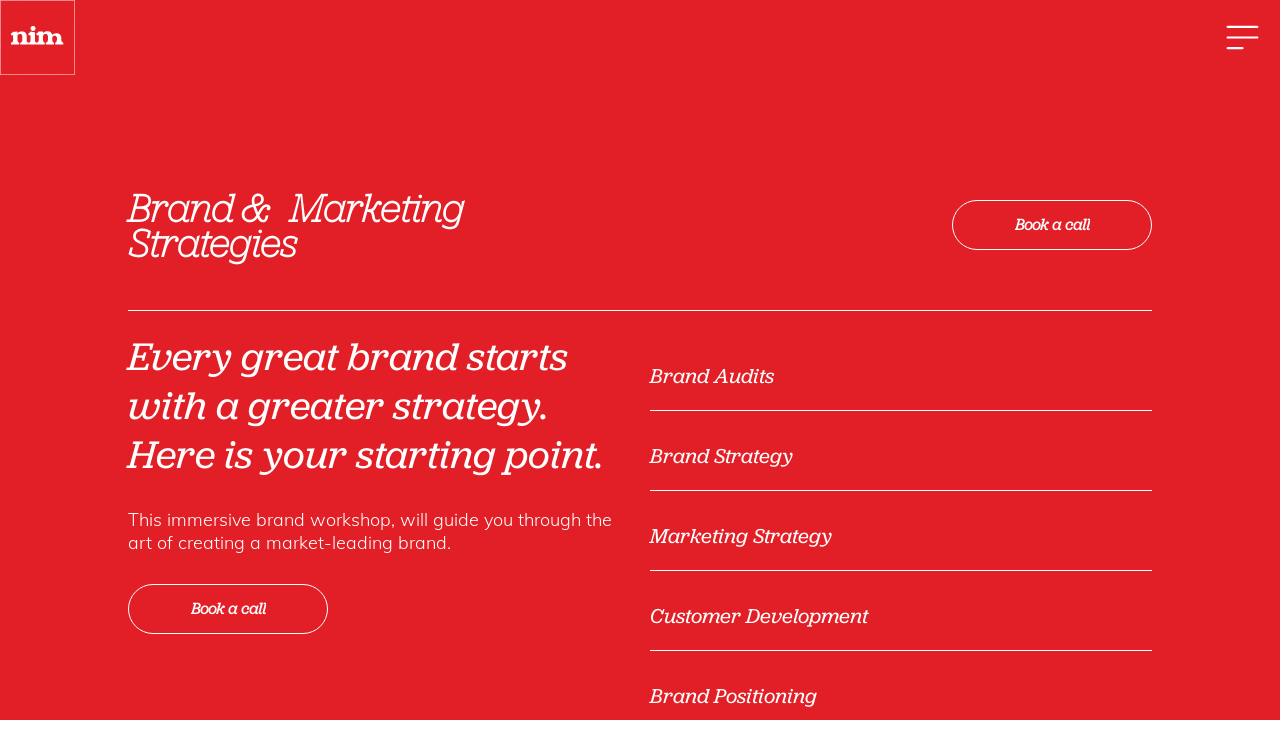

--- FILE ---
content_type: text/html
request_url: https://www.nimcreative.com/workshops
body_size: 11977
content:
<!DOCTYPE html><!-- Last Published: Fri Jan 16 2026 00:13:52 GMT+0000 (Coordinated Universal Time) --><html data-wf-domain="www.nimcreative.com" data-wf-page="6580d5b6ae4ffd733f63a572" data-wf-site="5e1fb3d783568e44f6728c11" lang="en"><head><meta charset="utf-8"/><title>nim | BRAND WORKSHOPS* | Become a market-leading brand</title><meta content="Our high-energy strategically-led Brand Workshops, teach you how to build your brand, communicate your business, and attract new customers." name="description"/><meta content="nim | BRAND WORKSHOPS* | Become a market-leading brand" property="og:title"/><meta content="Our high-energy strategically-led Brand Workshops, teach you how to build your brand, communicate your business, and attract new customers." property="og:description"/><meta content="nim | BRAND WORKSHOPS* | Become a market-leading brand" property="twitter:title"/><meta content="Our high-energy strategically-led Brand Workshops, teach you how to build your brand, communicate your business, and attract new customers." property="twitter:description"/><meta property="og:type" content="website"/><meta content="summary_large_image" name="twitter:card"/><meta content="width=device-width, initial-scale=1" name="viewport"/><meta content="google-site-verification=_PIHT6SvgiTTl9t82iezis5P-20Ueo-puGupAa0Dp7U" name="google-site-verification"/><link href="https://cdn.prod.website-files.com/5e1fb3d783568e44f6728c11/css/nim-creative.webflow.shared.b3ca9df4e.css" rel="stylesheet" type="text/css" integrity="sha384-s8qd9OUUW7K8j/01qn8URxpOwifeBuyVI2MBtKkd/q9Y0MMKavq+xaOPY2dgQgk1" crossorigin="anonymous"/><link href="https://fonts.googleapis.com" rel="preconnect"/><link href="https://fonts.gstatic.com" rel="preconnect" crossorigin="anonymous"/><script src="https://ajax.googleapis.com/ajax/libs/webfont/1.6.26/webfont.js" type="text/javascript"></script><script type="text/javascript">WebFont.load({  google: {    families: ["Oswald:200,300,400,500,600,700","Bitter:400,700,400italic"]  }});</script><script src="https://use.typekit.net/ezk0sqh.js" type="text/javascript"></script><script type="text/javascript">try{Typekit.load();}catch(e){}</script><script type="text/javascript">!function(o,c){var n=c.documentElement,t=" w-mod-";n.className+=t+"js",("ontouchstart"in o||o.DocumentTouch&&c instanceof DocumentTouch)&&(n.className+=t+"touch")}(window,document);</script><link href="https://cdn.prod.website-files.com/5e1fb3d783568e44f6728c11/5ef934583bde0a5bbee982d8_nim.png" rel="shortcut icon" type="image/x-icon"/><link href="https://cdn.prod.website-files.com/5e1fb3d783568e44f6728c11/5ef934f0f5a4d819ea47d25f_nim2.png" rel="apple-touch-icon"/><script async="" src="https://www.googletagmanager.com/gtag/js?id=UA-90933741-1"></script><script type="text/javascript">window.dataLayer = window.dataLayer || [];function gtag(){dataLayer.push(arguments);}gtag('js', new Date());gtag('config', 'UA-90933741-1', {'anonymize_ip': false});</script><script async="" src="https://www.googletagmanager.com/gtag/js?id=G-XVRRHPK8LR"></script><script type="text/javascript">window.dataLayer = window.dataLayer || [];function gtag(){dataLayer.push(arguments);}gtag('set', 'developer_id.dZGVlNj', true);gtag('js', new Date());gtag('config', 'G-XVRRHPK8LR');</script><!-- Google tag (gtag.js) -->
<script async src="https://www.googletagmanager.com/gtag/js?id=AW-837237198"></script>
<script>
  window.dataLayer = window.dataLayer || [];
  function gtag(){dataLayer.push(arguments);}
  gtag('js', new Date());

  gtag('config', 'AW-837237198');
</script>

<!-- Event snippet for Website lead conversion page -->
<script>
  gtag('event', 'conversion', {'send_to': 'AW-837237198/tAsyCLXsubcYEM7znI8D'});
</script>
</head><body><div class="main-div"><div data-animation="over-right" class="navbarv2 w-variant-3fda95fb-2ea5-383e-006b-66bbb85840eb w-nav" data-easing2="ease" data-wf--navbarv2--variant="red" data-easing="ease" data-collapse="all" role="banner" data-no-scroll="1" data-duration="400" data-doc-height="1"><div class="navfull w-variant-3fda95fb-2ea5-383e-006b-66bbb85840eb"><div data-w-id="d203f6fb-c35d-7d53-c030-71f8eb71150c" class="navbarcontainer"><a href="/" class="nimlogo w-nav-brand"><div class="nimlottie_pageload" data-w-id="d203f6fb-c35d-7d53-c030-71f8eb71150e" data-animation-type="lottie" data-src="https://cdn.prod.website-files.com/5e1fb3d783568e44f6728c11/5e2a506e76f90341a6e1b6ee_nim_LogoAnimation(white)square.json" data-loop="0" data-direction="1" data-autoplay="1" data-is-ix2-target="0" data-renderer="svg" data-default-duration="3" data-duration="0"></div></a><div class="div-block-54"><div data-w-id="d203f6fb-c35d-7d53-c030-71f8eb711544" class="menu-button-3 w-nav-button"><img src="https://cdn.prod.website-files.com/5e1fb3d783568e44f6728c11/6780d337dd9ec1cfa9a028c2_Menu_Alt_01.svg" loading="lazy" alt="" class="image-44"/></div></div></div><nav role="navigation" class="menu_slidein_container w-nav-menu"><div class="w-embed"><style>
  .navlinkv2 {
  	font-weight: bold;
  }
  
  .navlinkv2::after {
    content: '-';
    transform: rotate(-2deg);
    background: #FF9300;
    color: transparent;
    position: absolute;
    right: -13px;
    left: -15px;
    top: 0;
    z-index: -1;
    opacity: 0;
    height: 100%;
    
  }
  .navlinkv2:hover::after {
    opacity: 1;
    transition: opacity .4s ease-in-out;
  }
  
  .w-nav-link.w--current {
  color: white;
  }
</style></div><div class="div-block-41"><div class="div-block-66"><div class="inner-column"><div class="navsubheader">What We Do</div><a href="/workshops" aria-current="page" class="navlinkv2 w-nav-link w--current">Strategy Sessions</a><a href="/brand-id" class="navlinkv2 w-nav-link">Brand Products</a><a href="/brandstories" class="navlinkv2 w-nav-link">Storytelling</a><a href="/brandstories" class="navlinkv2 hide w-nav-link">brand stories</a><a href="/daily-design-jobs" class="navlinkv2 w-nav-link">Daily Design Jobs</a></div><div class="div-block-67"></div><div class="inner-column"><div class="navsubheader">Who We Are</div><a href="/story" class="navlinkv2 w-nav-link">Our story</a><a href="/work" class="navlinkv2 w-nav-link">Work</a><a href="/articles" class="navlinkv2 w-nav-link">Resources</a><a href="/contact" class="navlinkv2 w-nav-link">Contact</a></div></div><div data-wf--footer-social--variant="navbar" class="footer-social w-variant-1bb062da-6412-82a1-01d4-1a6f46f1aafc"><a href="https://www.facebook.com/sociallynim" target="_blank" class="link-block-3 w-inline-block"><div class="social-media-svg w-embed"><svg height="24" viewBox="0 0 54 100" fill="none" xmlns="http://www.w3.org/2000/svg">
<path d="M50.0469 56.2469L52.825 38.15H35.4594V26.4062C35.4594 21.4562 37.8844 16.6281 45.6625 16.6281H53.5563V1.22188C53.5563 1.22188 46.3937 0 39.5437 0C25.2437 0 15.8969 8.66875 15.8969 24.3594V38.1531H0V56.25H15.8969V100H35.4594V56.25L50.0469 56.2469Z" fill="#333333"/>
</svg></div></a><a href="https://www.instagram.com/nim_creative/" target="_blank" class="link-block-3 w-inline-block"><div class="social-media-svg w-embed"><svg height="24" viewBox="0 0 101 100" fill="none" xmlns="http://www.w3.org/2000/svg">
<path d="M50.5566 0C36.9643 0 35.2704 0.0656332 29.9509 0.290661C24.6096 0.553194 20.9967 1.38142 17.8088 2.61908C14.5209 3.90674 11.7205 5.61633 8.95456 8.39792C6.16984 11.1639 4.44463 13.9642 3.17572 17.2522C1.93806 20.4401 1.10983 24.053 0.847302 29.3943C0.606647 34.7168 0.556641 36.4077 0.556641 50C0.556641 63.5923 0.622274 65.2863 0.847302 70.6057C1.10983 75.9314 1.93806 79.5599 3.17572 82.7478C4.46338 86.0358 6.17297 88.8361 8.95456 91.6021C11.7205 94.3868 14.5209 96.112 17.8088 97.3809C20.9967 98.6029 24.6253 99.4468 29.9509 99.7093C35.2735 99.95 36.9643 100 50.5566 100C64.149 100 65.8429 99.9344 71.1623 99.7093C76.488 99.4468 80.1166 98.5998 83.3045 97.3809C86.5924 96.0933 89.3927 94.3837 92.1587 91.6021C94.9434 88.8361 96.6686 86.0514 97.9376 82.7478C99.1596 79.5599 100.003 75.9314 100.266 70.6057C100.507 65.2832 100.557 63.5923 100.557 50C100.557 36.4077 100.491 34.7137 100.266 29.3943C100.003 24.0686 99.1565 20.4213 97.9376 17.2522C96.6499 13.9642 94.9403 11.1639 92.1587 8.39792C89.3927 5.6132 86.608 3.88799 83.3045 2.61908C80.1166 1.38142 76.488 0.553194 71.1623 0.290661C65.8398 0.0500063 64.149 0 50.5566 0ZM50.5566 9.00113C63.9052 9.00113 65.4991 9.06676 70.7748 9.29179C75.641 9.51994 78.2914 10.3325 80.0509 11.0201C82.3981 11.9296 84.0389 13.0048 85.8142 14.7612C87.555 16.5021 88.6301 18.1616 89.5396 20.5088C90.2272 22.2684 91.0398 24.9187 91.268 29.785C91.493 35.0606 91.5586 36.6577 91.5586 50.0031C91.5586 63.3485 91.493 64.9456 91.2492 70.2213C90.9867 75.0875 90.1741 77.7378 89.4896 79.4974C88.5426 81.8446 87.4862 83.4854 85.7423 85.2607C83.9827 87.0015 82.3075 88.0766 79.9791 88.9861C78.2413 89.6737 75.5535 90.4863 70.6685 90.7145C65.3647 90.9395 63.802 91.0051 50.4191 91.0051C37.0362 91.0051 35.4766 90.9395 30.1666 90.6957C25.3004 90.4332 22.6156 89.6206 20.8561 88.9361C18.4808 87.9891 16.8524 86.9327 15.1085 85.1888C13.3489 83.4292 12.23 81.754 11.3674 79.4255C10.6673 77.6878 9.86718 75 9.60777 70.115C9.42962 64.8737 9.34524 63.2485 9.34524 49.9281C9.34524 36.614 9.42962 34.9856 9.60777 29.6787C9.86718 24.7937 10.6673 22.1121 11.3674 20.3682C12.23 17.9897 13.352 16.3645 15.1085 14.6049C16.8493 12.8641 18.4808 11.739 20.8561 10.8576C22.6156 10.1731 25.2347 9.36054 30.1197 9.11676C35.4235 8.92612 36.9862 8.85736 50.3504 8.85736L50.5566 9.00113ZM50.5566 24.3374C36.3642 24.3374 24.8878 35.8295 24.8878 50.0062C24.8878 64.1986 36.3799 75.6751 50.5566 75.6751C64.749 75.6751 76.2255 64.183 76.2255 50.0062C76.2255 35.8139 64.7334 24.3374 50.5566 24.3374ZM50.5566 66.674C41.343 66.674 33.8889 59.2199 33.8889 50.0062C33.8889 40.7926 41.343 33.3385 50.5566 33.3385C59.7703 33.3385 67.2243 40.7926 67.2243 50.0062C67.2243 59.2199 59.7703 66.674 50.5566 66.674ZM83.2607 23.3123C83.2607 26.6346 80.5573 29.3162 77.2506 29.3162C73.9283 29.3162 71.2467 26.6315 71.2467 23.3123C71.2467 20.0088 73.9471 17.3209 77.2506 17.3209C80.5541 17.3209 83.2607 20.0088 83.2607 23.3123Z" fill="#333333"/>
</svg></div></a><a href="https://www.linkedin.com/company/nim-creative/" target="_blank" class="link-block-3 w-inline-block"><div class="social-media-svg w-embed"><svg height="24" viewBox="0 0 101 100" fill="none" xmlns="http://www.w3.org/2000/svg">
<path d="M85.7415 85.2192H70.9513V62.0106C70.9513 56.4764 70.8357 49.3641 63.2172 49.3641C55.5049 49.3641 54.33 55.367 54.33 61.6012V85.2161H39.521V37.4957H53.7456V44.0049H53.9362C55.9237 40.2456 60.7579 36.2926 67.9702 36.2926C82.9728 36.2926 85.7571 46.1704 85.7571 59.0138V85.2161L85.7415 85.2192ZM22.7903 30.974C18.0186 30.974 14.1937 27.1148 14.1937 22.3618C14.1937 17.6245 18.0342 13.7714 22.7903 13.7714C27.5464 13.7714 31.3994 17.6245 31.3994 22.3618C31.3994 27.1148 27.5464 30.974 22.7903 30.974ZM30.2088 85.2192H15.3687V37.4988H30.2088V85.2192ZM93.1662 0H7.93141C3.85966 0 0.556641 3.22177 0.556641 7.20915V92.7909C0.556641 96.7782 3.85966 100 7.93141 100H93.1506C97.2161 100 100.554 96.7782 100.554 92.7909V7.20915C100.554 3.22177 97.2161 0 93.1506 0L93.1662 0Z" fill="#333333"/>
</svg></div></a><a href="https://www.youtube.com/@nimCreative" target="_blank" class="link-block-3 w-inline-block"><div class="social-media-svg w-embed"><svg height="20" viewBox="0 0 116 80" fill="none" xmlns="http://www.w3.org/2000/svg">
<path d="M112.643 12.3392C111.283 7.51162 107.519 3.72545 102.67 2.38705C93.7411 0.000114117 57.8476 0.000114694 57.8476 0.000114694C57.8476 0.000114694 22.0222 -0.0571438 13.0005 2.38705C8.1765 3.72903 4.39391 7.51162 3.04835 12.3392C1.35566 21.4897 0.51469 30.7511 0.554055 40.0555C0.536162 49.2991 1.37356 58.5462 3.04835 67.6395C4.39391 72.467 8.1765 76.2532 13.0005 77.6131C21.9291 80 57.8476 80 57.8476 80C57.8476 80 93.6517 80 102.67 77.6131C107.519 76.2532 111.283 72.4706 112.643 67.6395C114.286 58.5462 115.088 49.2991 115.03 40.0555C115.088 30.7511 114.304 21.4897 112.643 12.3392ZM46.3818 57.1863V22.8496L76.2596 40.0555L46.3818 57.1863Z" fill="#333333"/>
</svg></div></a><a href="https://www.tiktok.com/@nimcreative" target="_blank" class="link-block-3 w-inline-block"><div class="social-media-svg w-embed"><svg height="24" viewBox="0 0 87 100" fill="none" xmlns="http://www.w3.org/2000/svg">
<path d="M45.6708 0.0843795C51.1242 0 56.5464 0.0500027 61.9623 0C62.2905 6.37846 64.5843 12.8757 69.2533 17.3853C73.913 22.0074 80.5039 24.1232 86.9168 24.8388V41.6178C80.9071 41.421 74.8693 40.1709 69.4158 37.5833C67.0407 36.5082 64.8281 35.1237 62.6624 33.708C62.6342 45.8837 62.7124 58.0437 62.5842 70.1694C62.2592 75.9947 60.3372 81.7919 56.9495 86.5921C51.4993 94.5832 42.0394 99.7928 32.3232 99.9553C26.3635 100.296 20.4101 98.6709 15.3317 95.677C6.91563 90.7142 0.993439 81.6294 0.130893 71.8788C0.0308877 69.7943 -0.0034892 67.713 0.0808903 65.6785C0.83093 57.75 4.75302 50.1652 10.8408 45.0055C17.7412 38.9958 27.4073 36.1332 36.4578 37.827C36.5422 43.9992 36.2953 50.1652 36.2953 56.3374C32.1607 54.9998 27.3292 55.3748 23.7165 57.8843C21.0789 59.5938 19.0757 62.2127 18.0318 65.1753C17.1693 67.288 17.4162 69.635 17.4662 71.8788C18.4569 78.7167 25.0322 84.4639 32.0513 83.842C36.7047 83.792 41.1643 81.0918 43.5895 77.1385C44.3739 75.754 45.2521 74.3383 45.2989 72.7101C45.7083 65.2566 45.5458 57.8343 45.5958 50.3808C45.6302 33.583 45.5458 16.8321 45.6739 0.0875047L45.6708 0.0843795Z" fill="#333333"/>
</svg></div></a><a href="mailto:scribble@nimcreative.com" class="link-block-3 w-inline-block"><div class="social-media-svg stroke w-embed"><svg height="24" viewBox="0 0 101 100" fill="none" xmlns="http://www.w3.org/2000/svg">
<path d="M17.5837 24.9987L43.0321 44.2165L43.0406 44.2235C45.8664 46.2957 47.2801 47.3324 48.8285 47.7329C50.1971 48.0869 51.6358 48.0869 53.0044 47.7329C54.5542 47.3321 55.972 46.2923 58.8027 44.2165C58.8027 44.2165 75.1257 31.6901 84.2503 24.9987M13.417 65.8328V34.1662C13.417 29.4991 13.417 27.1638 14.3253 25.3812C15.1242 23.8132 16.3981 22.5393 17.9661 21.7403C19.7487 20.832 22.084 20.832 26.7511 20.832H75.0845C79.7516 20.832 82.0819 20.832 83.8645 21.7403C85.4325 22.5393 86.7107 23.8132 87.5096 25.3812C88.417 27.162 88.417 29.4945 88.417 34.1525V65.8469C88.417 70.5049 88.417 72.834 87.5096 74.6149C86.7107 76.1829 85.4325 77.459 83.8645 78.258C82.0836 79.1654 79.7545 79.1654 75.0965 79.1654H26.7375C22.0795 79.1654 19.747 79.1654 17.9661 78.258C16.3981 77.459 15.1242 76.1829 14.3253 74.6149C13.417 72.8323 13.417 70.4999 13.417 65.8328Z" stroke="#333333" stroke-width="8.33333" stroke-linecap="round" stroke-linejoin="round"/>
</svg></div></a><a href="tel:+64226840563" class="link-block-3 w-inline-block"><div class="social-media-svg stroke w-embed"><svg height="24" viewBox="0 0 101 100" fill="none" xmlns="http://www.w3.org/2000/svg">
<path d="M40.5106 17.7384C39.2451 14.5746 36.1808 12.5 32.7733 12.5H21.3117C16.9516 12.5 13.417 16.0337 13.417 20.3939C13.417 57.4551 43.4619 87.4999 80.5231 87.4999C84.8833 87.4999 88.417 83.9651 88.417 79.6049L88.4189 68.1415C88.4189 64.734 86.3449 61.6702 83.181 60.4047L72.1959 56.0122C69.3539 54.8755 66.1182 55.3871 63.7668 57.3466L60.9316 59.7111C57.6206 62.4704 52.7488 62.2509 49.7011 59.2033L41.7179 51.2127C38.6703 48.1651 38.4451 43.2972 41.2043 39.9862L43.5684 37.1512C45.5279 34.7998 46.044 31.5632 44.9073 28.7212L40.5106 17.7384Z" stroke="#333333" stroke-width="8.33333" stroke-linecap="round" stroke-linejoin="round"/>
</svg></div></a><div class="code-embed-2 w-embed"><style>
.link-block-3:hover .social-media-svg:not(.stroke) path {
	fill: var(--dark-orange);
}

.link-block-3:hover .social-media-svg.stroke path {
  stroke: var(--dark-orange);
}
.link-block-3 .social-media-svg.stroke path {
  transition: stroke ease 0.3s;
}

.link-block-3 .social-media-svg:not(.stroke) path {
	transition: fill ease 0.3s;
}
</style></div></div></div></nav></div></div><section id="Home_Client2" class="section workshop"><div class="container-products w-container"><div class="div-block-49"><h2 class="productheadings">Brand &amp; Marketing Strategies</h2><a data-w-id="ba9bb7c0-bf9c-0bfb-7e6e-273e06269f65" href="https://calendly.com/nimcreative/brand-chats" target="_blank" class="page-button w-inline-block"><div class="text_holder whiteoutline"><div class="text-clipping-mask"><div class="page-button-text">Book a call<br/>Book a call</div></div></div></a></div><div class="bw_divider"></div><div id="w-node-_8e5ada19-71f2-d402-7dca-67336e4c7ac9-3f63a572" class="w-layout-layout quick-stack-4 wf-layout-layout"><div class="w-layout-cell"><h3 class="bw_text h3">Every great brand starts with a greater strategy. Here is your starting point. </h3><p class="product_body">This immersive brand workshop, will guide you through the art of creating a market-leading brand.<br/></p><a data-w-id="ba9bb7c0-bf9c-0bfb-7e6e-273e06269f65" href="https://calendly.com/nimcreative/brand-chats" target="_blank" class="page-button w-inline-block"><div class="text_holder whiteoutline"><div class="text-clipping-mask"><div class="page-button-text">Book a call<br/>Book a call</div></div></div></a></div><div class="w-layout-cell"><h3 class="productitems h3">Brand Audits</h3><div class="bw_dividersmall"></div><h3 class="productitems h3">Brand Strategy</h3><div class="bw_dividersmall"></div><h3 class="productitems h3">Marketing Strategy</h3><div class="bw_dividersmall"></div><h3 class="productitems h3">Customer Development</h3><div class="bw_dividersmall"></div><h3 class="productitems h3">Brand Positioning</h3><div class="bw_dividersmall"></div><h3 class="productitems h3">Storytelling &amp; Communication</h3><div class="bw_dividersmall"></div><h3 class="productitems h3">Defining purpose and value</h3></div></div><div class="w-embed"></div><div id="w-node-_0ac9df1e-4e44-f811-5390-d152f16cdfe4-3f63a572" class="w-layout-layout workshopplans_holder wf-layout-layout"><div class="w-layout-cell workshop_plan1"><div class="workshop_tagline">For indivdual business</div><div class="workshop1_richtext w-richtext"><figure style="max-width:145px" class="figure w-richtext-align-normal w-richtext-figure-type-image"><div><img src="https://cdn.prod.website-files.com/5e1fb3d783568e44f6728c11/651f681b29186d529f81e674_brandworkshop_TextLogo.png" loading="lazy" alt=""/></div></figure><p>By the end of this brand workshop you will have a brand strategy and a solid plan for launching your business into your market effectively.</p><p>3 days<br/>9 hours <br/>1 workshop<br/>‍</p></div><a data-w-id="71d7b0d0-6a8a-ccd4-8a15-5fdf63dfdfdf" href="mailto:marc@nimcreative.com?subject=The%20brand%20workshop%20-%20Individual%20Business" class="button_whiteright w-inline-block"><div class="text_holder white"><div class="textclippingmask_white"><div class="next-button-text white">Book  &gt;<br/>Book  &gt;</div></div></div></a></div><div class="w-layout-cell workshop_plan2"><div class="workshop_tagline">For business owners</div><div class="workshop1_richtext w-richtext"><figure style="max-width:180px" class="figure-2 w-richtext-align-normal w-richtext-figure-type-image"><div><img src="https://cdn.prod.website-files.com/5e1fb3d783568e44f6728c11/651f690b68a83301865a0c81_brandMC_TextLogo.png" loading="lazy" alt=""/></div></figure><p>The 7-part series of series of workshops designed to help business owners build better brands. You will learn everything you need to about branding.</p><p>As you work through the series you will create and test your own brand in a live environment.</p></div><a data-w-id="71d7b0d0-6a8a-ccd4-8a15-5fdf63dfdfdf" href="mailto:marc@nimcreative.com?subject=The%20brand%20masterclass%20-%20Business%20Owners%20" class="button_whiteright w-inline-block"><div class="text_holder white"><div class="textclippingmask_white"><div class="next-button-text white">Coming soon  &gt;<br/>Coming soon  &gt;</div></div></div></a></div></div><div class="accordion-wrapper"><div class="accordion-item"><div id="q1" class="accordion-item-trigger workshop"><div class="div-block-58"><div class="icon-9 accordion-icon">+</div><h4 class="accordion-heading"><strong class="bold-text-11">Brand Alignment Workshop</strong></h4></div><a data-w-id="ba9bb7c0-bf9c-0bfb-7e6e-273e06269f65" href="https://calendly.com/nimcreative/brand-chats" class="page-button w-inline-block"><div class="text_holder whiteoutline"><div class="text-clipping-mask"><div class="page-button-text">Book a call<br/>Book a call</div></div></div></a></div><div class="accordion-item-content"><p class="paragraph-4">Focus on brand alignment, explore where you are now, and plan what the future looks for your brand. Work with brand strategists to build stronger connections with your customers and transform your people into brand ambassadors who can drive your business forward.<br/>‍</p></div></div><div class="accordion-item"><div id="q1" class="accordion-item-trigger workshop"><div class="div-block-58"><div class="icon-9 accordion-icon">+</div><h4 class="accordion-heading">Purpose &amp; Value Workshop</h4></div><a data-w-id="ba9bb7c0-bf9c-0bfb-7e6e-273e06269f65" href="https://calendly.com/nimcreative/brand-chats" class="page-button w-inline-block"><div class="text_holder whiteoutline"><div class="text-clipping-mask"><div class="page-button-text">Book a call<br/>Book a call</div></div></div></a></div><div class="accordion-item-content"><p class="paragraph-4">Create purpose &amp; build audiences. Explore how brand values can transform the behaviour of your business. Create your own values and drive your purpose so you can strengthen partnerships, give your audience clarity and allow what you do to drive revenue into your business.<br/>‍</p></div></div><div class="accordion-item"><div id="q1" class="accordion-item-trigger workshop"><div class="div-block-58"><div class="icon-9 accordion-icon">+</div><h4 class="accordion-heading">Communication Workshop</h4></div><a data-w-id="ba9bb7c0-bf9c-0bfb-7e6e-273e06269f65" href="https://calendly.com/nimcreative/brand-chats" class="page-button w-inline-block"><div class="text_holder whiteoutline"><div class="text-clipping-mask"><div class="page-button-text">Book a call<br/>Book a call</div></div></div></a></div><div class="accordion-item-content"><p class="paragraph-4">Compel people to make the right decision. Start building communication that will attract and drive positive decision making. Focus on clear communication, develop your  tone of voice, key messaging and figure out what your customers need to hear to make a decision to use you. Never sound like others in your market again!<br/>‍</p></div></div><div class="accordion-item"><div id="q1" class="accordion-item-trigger workshop"><div class="div-block-58"><div class="icon-9 accordion-icon">+</div><h4 class="accordion-heading">Customer Workshop</h4></div><a data-w-id="ba9bb7c0-bf9c-0bfb-7e6e-273e06269f65" href="https://calendly.com/nimcreative/brand-chats" class="page-button w-inline-block"><div class="text_holder whiteoutline"><div class="text-clipping-mask"><div class="page-button-text">Book a call<br/>Book a call</div></div></div></a></div><div class="accordion-item-content"><p class="paragraph-4">Identity, attract and connect with the right customers. Never waste a $ guessing again! We will really get to know your customers. Identifying who they are, developing customer personas, understanding pain points and road blocks and exploring how you can create brand experiences that will build stronger connections.<br/>‍</p></div></div><div class="accordion-item"><div id="q1" class="accordion-item-trigger workshop"><div class="div-block-58"><div class="icon-9 accordion-icon">+</div><h4 class="accordion-heading">Brand Positioning Workshop</h4></div><a data-w-id="ba9bb7c0-bf9c-0bfb-7e6e-273e06269f65" href="https://calendly.com/nimcreative/brand-chats" class="page-button w-inline-block"><div class="text_holder whiteoutline"><div class="text-clipping-mask"><div class="page-button-text">Book a call<br/>Book a call</div></div></div></a></div><div class="accordion-item-content"><p class="paragraph-4">Position your brand for success. Dominate your market by building a brand that understands its position. Analyse your competition, understand your market and find a niche that you can become a leader in. Identifying your position will allow you to build a brand that your customers need.<br/>‍</p></div></div><div class="accordion-item"><div id="q1" class="accordion-item-trigger workshop"><div class="div-block-58"><div class="icon-9 accordion-icon">+</div><h4 class="accordion-heading">Storytelling Workshop</h4></div><a data-w-id="ba9bb7c0-bf9c-0bfb-7e6e-273e06269f65" href="https://calendly.com/nimcreative/brand-chats" class="page-button w-inline-block"><div class="text_holder whiteoutline"><div class="text-clipping-mask"><div class="page-button-text">Book a call<br/>Book a call</div></div></div></a></div><div class="accordion-item-content"><p class="paragraph-4">Craft a compelling story. People communicate through storytelling so it’s time you shared yours with them. Learn how to craft your very own story, build a structure and understand the key attributes needed to get your audience invested and buying from you.<br/>‍</p></div></div><div class="pricingtext"><p class="paragraph-5">from</p><h1 class="priceheading">$8,000</h1></div></div><h3 class="wssubtitle">What they say</h3><div class="productdescript3_videoholders w-row"><div class="testimonialvideo1_holder w-col w-col-6"><div style="padding-top:56.17021276595745%" class="w-embed-youtubevideo"><iframe src="https://www.youtube.com/embed/5O5OQO8JyW8?rel=0&amp;controls=1&amp;autoplay=0&amp;mute=0&amp;start=0" frameBorder="0" style="position:absolute;left:0;top:0;width:100%;height:100%;pointer-events:auto" allow="autoplay; encrypted-media" allowfullscreen="" title="Sunway Global Testimonial"></iframe></div><h3 class="testvideoheading">“We have the clarity and confidence to go global with our business. We can be a big player!”</h3><h3 class="testvid_name">Clive McKay, Sunway Global</h3></div><div class="testimonialvideo2_holder w-col w-col-6"><div style="padding-top:56.17021276595745%" class="w-embed-youtubevideo"><iframe src="https://www.youtube.com/embed/xRW1eiumzzg?rel=0&amp;controls=1&amp;autoplay=0&amp;mute=0&amp;start=0" frameBorder="0" style="position:absolute;left:0;top:0;width:100%;height:100%;pointer-events:auto" allow="autoplay; encrypted-media" allowfullscreen="" title="PharmaSols Testimonial"></iframe></div><h3 class="testvideoheading">“We didn&#x27;t think we would end up where we did, but we are so happy with the direction.”</h3><h3 class="testvid_name">Nicole Elliott, Pharmasols</h3></div></div><div class="productdescript3_column w-row"><div class="wstype_holder w-col w-col-4"><img src="https://cdn.prod.website-files.com/5e1fb3d783568e44f6728c11/63c9d63c95aa024bf449f0aa_theBrandWorkshop_logo.svg" loading="lazy" alt="" class="image-39"/><p class="wstype_body">This high-energy, immersive workshop is designed to transform businesses into market-leading brands. <br/><br/>Are you a business with a team looking to scale? This will be the answer you&#x27;ve been looking for.</p><a data-w-id="71d7b0d0-6a8a-ccd4-8a15-5fdf63dfdfdf" href="mailto:marc@nimcreative.com?subject=%F0%9F%94%A5%20Let&#x27;s%20Workshop%20my%20brand!!!%20%F0%9F%94%A5" class="button_whiteright w-inline-block"><div class="text_holder white"><div class="textclippingmask_white"><div class="next-button-text white">Book workshop<br/>Book workshop</div></div></div></a></div><div class="wstype_holder w-col w-col-4"><img src="https://cdn.prod.website-files.com/5e1fb3d783568e44f6728c11/63c9d824c204ba686b2880fe_nim_ProductLogos_ws%20event.svg" loading="lazy" alt="" class="image-40"/><p class="wstype_body"><br/><strong>DATE TO BE ANNOUNCED</strong><br/><br/>This workshop event is for small businesses looking to learn about branding to elevate their business to the next level.<br/></p></div><div class="wstype_holder w-col w-col-4"><img src="https://cdn.prod.website-files.com/5e1fb3d783568e44f6728c11/63c9d63cd8afaf941180d7a7_theWorkshopEvent_logo.svg" loading="lazy" alt="" class="image-41"/><p class="wstype_body">‍<br/><strong>COMING SOON - LATE 2023<br/></strong><br/>This is the digital experience of the workshop. Enjoy the full workshop experience without having to leave your office.<br/></p></div></div></div></section><div class="brandform_banner"><div class="brandworkshopform_columns w-row"><div class="bf_col1 w-col w-col-6"><h2 class="client-descript mobile">Join the 5 week brand crash course</h2><p class="product_body">Over the next 5 weeks we will be giving you a complete rundown on what it takes to transform your mechanically sound business and turn it into a market-leading influential brand.</p></div><div class="bf_col2 w-col w-col-6"><div class="brandform_holder w-form"><form id="wf-form-Brand-Form" name="wf-form-Brand-Form" data-name="Brand Form" method="post" class="brandform_form" data-wf-page-id="6580d5b6ae4ffd733f63a572" data-wf-element-id="d15c828d-a4bb-371c-5d9d-bb13caece58c"><input class="bf_field w-input" maxlength="256" name="FNAME" data-name="FNAME" placeholder="First Name" type="text" id="FNAME"/><input class="bf_field w-input" maxlength="256" name="LNAME" data-name="LNAME" placeholder="Last Name" type="text" id="LNAME" required=""/><input class="bf_field w-input" maxlength="256" name="EMAIL" data-name="EMAIL" placeholder="Email Address" type="text" id="EMAIL" required=""/><input type="submit" data-wait="Please wait..." class="bf_submit w-button" value="Submit"/></form><div class="success-message w-form-done"><div class="text-block-2">Thank you! Your submission has been received!</div></div><div class="w-form-fail"><div>Oops! Something went wrong while submitting the form.</div></div></div></div></div></div><section id="Home_Client5" data-w-id="ed037ad9-2575-f05a-5d27-e8ee748f194c" class="section projectend"><div class="container-projects branding w-container"><div class="proposition projects"><span>What&#x27;s next for your business?</span></div><h3 class="client-descript projects mobile">Change happens</h3><p class="project-detail projects mobile">Businesses are always changing, you might have been something completely different 5 years ago. Whenever there<br/>is big change it is important to make sure your brand reflects the new direction. <br/><br/>If it doesn&#x27;t... time to <strong><em>restrategise</em></strong>.<br/></p><div class="button-box section5"><a data-w-id="fc7051da-edef-0dc1-5ada-70bf8ea99178" href="mailto:marc@nimcreative.com?subject=Discuss%20Brand%20Workshops" class="orange_button w-inline-block"><div class="div-block-28"><div class="orangetext_button">Work with us<br/>Work with us</div></div></a></div></div></section><section id="Home_Client5" data-w-id="61c0fe07-daa9-c52a-f323-6679d78b190e" class="footer"><div class="footer-2"><div class="footer-column column-1"><h2 class="heading-9">We are building brands <br/>and telling stories.</h2><a href="/contact" class="link-block-2 w-inline-block"><h3 class="heading-10">What&#x27;s yours?<br/></h3></a></div><div class="footer-menu footer-column column-2"><div class="footer-menu-block"><h3 class="nav-title">What We Do</h3><a href="/workshops" aria-current="page" class="footer-link w--current">Strategy Sessions</a><a href="/brand-id" class="footer-link">Brand Products</a><a href="/brandstories" class="footer-link">Storytelling</a><a href="/design-marketing" class="footer-link">Design &amp; Marketing</a></div><div class="footer-menu-block"><h3 class="nav-title">Who We Are</h3><a href="/story" class="footer-link">Our Story</a><a href="/work" class="footer-link">Work</a><a href="/articles" class="footer-link">Resources</a></div><div class="footer-menu-block lastchild"><h3 class="nav-title">Contact</h3><a href="/contact" class="footer-link">Contact Us</a><a href="https://maps.app.goo.gl/zJJi38rLLYCsYjAK7" class="footer-link">Biz Dojo, Cider Building</a><a href="mailto:Scribble@nimcreative.com" class="footer-link">scribble@nimcreative.com</a></div></div></div><div data-wf--footer-social--variant="base" class="footer-social"><a href="https://www.facebook.com/sociallynim" target="_blank" class="link-block-3 w-inline-block"><div class="social-media-svg w-embed"><svg height="24" viewBox="0 0 54 100" fill="none" xmlns="http://www.w3.org/2000/svg">
<path d="M50.0469 56.2469L52.825 38.15H35.4594V26.4062C35.4594 21.4562 37.8844 16.6281 45.6625 16.6281H53.5563V1.22188C53.5563 1.22188 46.3937 0 39.5437 0C25.2437 0 15.8969 8.66875 15.8969 24.3594V38.1531H0V56.25H15.8969V100H35.4594V56.25L50.0469 56.2469Z" fill="#333333"/>
</svg></div></a><a href="https://www.instagram.com/nim_creative/" target="_blank" class="link-block-3 w-inline-block"><div class="social-media-svg w-embed"><svg height="24" viewBox="0 0 101 100" fill="none" xmlns="http://www.w3.org/2000/svg">
<path d="M50.5566 0C36.9643 0 35.2704 0.0656332 29.9509 0.290661C24.6096 0.553194 20.9967 1.38142 17.8088 2.61908C14.5209 3.90674 11.7205 5.61633 8.95456 8.39792C6.16984 11.1639 4.44463 13.9642 3.17572 17.2522C1.93806 20.4401 1.10983 24.053 0.847302 29.3943C0.606647 34.7168 0.556641 36.4077 0.556641 50C0.556641 63.5923 0.622274 65.2863 0.847302 70.6057C1.10983 75.9314 1.93806 79.5599 3.17572 82.7478C4.46338 86.0358 6.17297 88.8361 8.95456 91.6021C11.7205 94.3868 14.5209 96.112 17.8088 97.3809C20.9967 98.6029 24.6253 99.4468 29.9509 99.7093C35.2735 99.95 36.9643 100 50.5566 100C64.149 100 65.8429 99.9344 71.1623 99.7093C76.488 99.4468 80.1166 98.5998 83.3045 97.3809C86.5924 96.0933 89.3927 94.3837 92.1587 91.6021C94.9434 88.8361 96.6686 86.0514 97.9376 82.7478C99.1596 79.5599 100.003 75.9314 100.266 70.6057C100.507 65.2832 100.557 63.5923 100.557 50C100.557 36.4077 100.491 34.7137 100.266 29.3943C100.003 24.0686 99.1565 20.4213 97.9376 17.2522C96.6499 13.9642 94.9403 11.1639 92.1587 8.39792C89.3927 5.6132 86.608 3.88799 83.3045 2.61908C80.1166 1.38142 76.488 0.553194 71.1623 0.290661C65.8398 0.0500063 64.149 0 50.5566 0ZM50.5566 9.00113C63.9052 9.00113 65.4991 9.06676 70.7748 9.29179C75.641 9.51994 78.2914 10.3325 80.0509 11.0201C82.3981 11.9296 84.0389 13.0048 85.8142 14.7612C87.555 16.5021 88.6301 18.1616 89.5396 20.5088C90.2272 22.2684 91.0398 24.9187 91.268 29.785C91.493 35.0606 91.5586 36.6577 91.5586 50.0031C91.5586 63.3485 91.493 64.9456 91.2492 70.2213C90.9867 75.0875 90.1741 77.7378 89.4896 79.4974C88.5426 81.8446 87.4862 83.4854 85.7423 85.2607C83.9827 87.0015 82.3075 88.0766 79.9791 88.9861C78.2413 89.6737 75.5535 90.4863 70.6685 90.7145C65.3647 90.9395 63.802 91.0051 50.4191 91.0051C37.0362 91.0051 35.4766 90.9395 30.1666 90.6957C25.3004 90.4332 22.6156 89.6206 20.8561 88.9361C18.4808 87.9891 16.8524 86.9327 15.1085 85.1888C13.3489 83.4292 12.23 81.754 11.3674 79.4255C10.6673 77.6878 9.86718 75 9.60777 70.115C9.42962 64.8737 9.34524 63.2485 9.34524 49.9281C9.34524 36.614 9.42962 34.9856 9.60777 29.6787C9.86718 24.7937 10.6673 22.1121 11.3674 20.3682C12.23 17.9897 13.352 16.3645 15.1085 14.6049C16.8493 12.8641 18.4808 11.739 20.8561 10.8576C22.6156 10.1731 25.2347 9.36054 30.1197 9.11676C35.4235 8.92612 36.9862 8.85736 50.3504 8.85736L50.5566 9.00113ZM50.5566 24.3374C36.3642 24.3374 24.8878 35.8295 24.8878 50.0062C24.8878 64.1986 36.3799 75.6751 50.5566 75.6751C64.749 75.6751 76.2255 64.183 76.2255 50.0062C76.2255 35.8139 64.7334 24.3374 50.5566 24.3374ZM50.5566 66.674C41.343 66.674 33.8889 59.2199 33.8889 50.0062C33.8889 40.7926 41.343 33.3385 50.5566 33.3385C59.7703 33.3385 67.2243 40.7926 67.2243 50.0062C67.2243 59.2199 59.7703 66.674 50.5566 66.674ZM83.2607 23.3123C83.2607 26.6346 80.5573 29.3162 77.2506 29.3162C73.9283 29.3162 71.2467 26.6315 71.2467 23.3123C71.2467 20.0088 73.9471 17.3209 77.2506 17.3209C80.5541 17.3209 83.2607 20.0088 83.2607 23.3123Z" fill="#333333"/>
</svg></div></a><a href="https://www.linkedin.com/company/nim-creative/" target="_blank" class="link-block-3 w-inline-block"><div class="social-media-svg w-embed"><svg height="24" viewBox="0 0 101 100" fill="none" xmlns="http://www.w3.org/2000/svg">
<path d="M85.7415 85.2192H70.9513V62.0106C70.9513 56.4764 70.8357 49.3641 63.2172 49.3641C55.5049 49.3641 54.33 55.367 54.33 61.6012V85.2161H39.521V37.4957H53.7456V44.0049H53.9362C55.9237 40.2456 60.7579 36.2926 67.9702 36.2926C82.9728 36.2926 85.7571 46.1704 85.7571 59.0138V85.2161L85.7415 85.2192ZM22.7903 30.974C18.0186 30.974 14.1937 27.1148 14.1937 22.3618C14.1937 17.6245 18.0342 13.7714 22.7903 13.7714C27.5464 13.7714 31.3994 17.6245 31.3994 22.3618C31.3994 27.1148 27.5464 30.974 22.7903 30.974ZM30.2088 85.2192H15.3687V37.4988H30.2088V85.2192ZM93.1662 0H7.93141C3.85966 0 0.556641 3.22177 0.556641 7.20915V92.7909C0.556641 96.7782 3.85966 100 7.93141 100H93.1506C97.2161 100 100.554 96.7782 100.554 92.7909V7.20915C100.554 3.22177 97.2161 0 93.1506 0L93.1662 0Z" fill="#333333"/>
</svg></div></a><a href="https://www.youtube.com/@nimCreative" target="_blank" class="link-block-3 w-inline-block"><div class="social-media-svg w-embed"><svg height="20" viewBox="0 0 116 80" fill="none" xmlns="http://www.w3.org/2000/svg">
<path d="M112.643 12.3392C111.283 7.51162 107.519 3.72545 102.67 2.38705C93.7411 0.000114117 57.8476 0.000114694 57.8476 0.000114694C57.8476 0.000114694 22.0222 -0.0571438 13.0005 2.38705C8.1765 3.72903 4.39391 7.51162 3.04835 12.3392C1.35566 21.4897 0.51469 30.7511 0.554055 40.0555C0.536162 49.2991 1.37356 58.5462 3.04835 67.6395C4.39391 72.467 8.1765 76.2532 13.0005 77.6131C21.9291 80 57.8476 80 57.8476 80C57.8476 80 93.6517 80 102.67 77.6131C107.519 76.2532 111.283 72.4706 112.643 67.6395C114.286 58.5462 115.088 49.2991 115.03 40.0555C115.088 30.7511 114.304 21.4897 112.643 12.3392ZM46.3818 57.1863V22.8496L76.2596 40.0555L46.3818 57.1863Z" fill="#333333"/>
</svg></div></a><a href="https://www.tiktok.com/@nimcreative" target="_blank" class="link-block-3 w-inline-block"><div class="social-media-svg w-embed"><svg height="24" viewBox="0 0 87 100" fill="none" xmlns="http://www.w3.org/2000/svg">
<path d="M45.6708 0.0843795C51.1242 0 56.5464 0.0500027 61.9623 0C62.2905 6.37846 64.5843 12.8757 69.2533 17.3853C73.913 22.0074 80.5039 24.1232 86.9168 24.8388V41.6178C80.9071 41.421 74.8693 40.1709 69.4158 37.5833C67.0407 36.5082 64.8281 35.1237 62.6624 33.708C62.6342 45.8837 62.7124 58.0437 62.5842 70.1694C62.2592 75.9947 60.3372 81.7919 56.9495 86.5921C51.4993 94.5832 42.0394 99.7928 32.3232 99.9553C26.3635 100.296 20.4101 98.6709 15.3317 95.677C6.91563 90.7142 0.993439 81.6294 0.130893 71.8788C0.0308877 69.7943 -0.0034892 67.713 0.0808903 65.6785C0.83093 57.75 4.75302 50.1652 10.8408 45.0055C17.7412 38.9958 27.4073 36.1332 36.4578 37.827C36.5422 43.9992 36.2953 50.1652 36.2953 56.3374C32.1607 54.9998 27.3292 55.3748 23.7165 57.8843C21.0789 59.5938 19.0757 62.2127 18.0318 65.1753C17.1693 67.288 17.4162 69.635 17.4662 71.8788C18.4569 78.7167 25.0322 84.4639 32.0513 83.842C36.7047 83.792 41.1643 81.0918 43.5895 77.1385C44.3739 75.754 45.2521 74.3383 45.2989 72.7101C45.7083 65.2566 45.5458 57.8343 45.5958 50.3808C45.6302 33.583 45.5458 16.8321 45.6739 0.0875047L45.6708 0.0843795Z" fill="#333333"/>
</svg></div></a><a href="mailto:scribble@nimcreative.com" class="link-block-3 w-inline-block"><div class="social-media-svg stroke w-embed"><svg height="24" viewBox="0 0 101 100" fill="none" xmlns="http://www.w3.org/2000/svg">
<path d="M17.5837 24.9987L43.0321 44.2165L43.0406 44.2235C45.8664 46.2957 47.2801 47.3324 48.8285 47.7329C50.1971 48.0869 51.6358 48.0869 53.0044 47.7329C54.5542 47.3321 55.972 46.2923 58.8027 44.2165C58.8027 44.2165 75.1257 31.6901 84.2503 24.9987M13.417 65.8328V34.1662C13.417 29.4991 13.417 27.1638 14.3253 25.3812C15.1242 23.8132 16.3981 22.5393 17.9661 21.7403C19.7487 20.832 22.084 20.832 26.7511 20.832H75.0845C79.7516 20.832 82.0819 20.832 83.8645 21.7403C85.4325 22.5393 86.7107 23.8132 87.5096 25.3812C88.417 27.162 88.417 29.4945 88.417 34.1525V65.8469C88.417 70.5049 88.417 72.834 87.5096 74.6149C86.7107 76.1829 85.4325 77.459 83.8645 78.258C82.0836 79.1654 79.7545 79.1654 75.0965 79.1654H26.7375C22.0795 79.1654 19.747 79.1654 17.9661 78.258C16.3981 77.459 15.1242 76.1829 14.3253 74.6149C13.417 72.8323 13.417 70.4999 13.417 65.8328Z" stroke="#333333" stroke-width="8.33333" stroke-linecap="round" stroke-linejoin="round"/>
</svg></div></a><a href="tel:+64226840563" class="link-block-3 w-inline-block"><div class="social-media-svg stroke w-embed"><svg height="24" viewBox="0 0 101 100" fill="none" xmlns="http://www.w3.org/2000/svg">
<path d="M40.5106 17.7384C39.2451 14.5746 36.1808 12.5 32.7733 12.5H21.3117C16.9516 12.5 13.417 16.0337 13.417 20.3939C13.417 57.4551 43.4619 87.4999 80.5231 87.4999C84.8833 87.4999 88.417 83.9651 88.417 79.6049L88.4189 68.1415C88.4189 64.734 86.3449 61.6702 83.181 60.4047L72.1959 56.0122C69.3539 54.8755 66.1182 55.3871 63.7668 57.3466L60.9316 59.7111C57.6206 62.4704 52.7488 62.2509 49.7011 59.2033L41.7179 51.2127C38.6703 48.1651 38.4451 43.2972 41.2043 39.9862L43.5684 37.1512C45.5279 34.7998 46.044 31.5632 44.9073 28.7212L40.5106 17.7384Z" stroke="#333333" stroke-width="8.33333" stroke-linecap="round" stroke-linejoin="round"/>
</svg></div></a><div class="code-embed-2 w-embed"><style>
.link-block-3:hover .social-media-svg:not(.stroke) path {
	fill: var(--dark-orange);
}

.link-block-3:hover .social-media-svg.stroke path {
  stroke: var(--dark-orange);
}
.link-block-3 .social-media-svg.stroke path {
  transition: stroke ease 0.3s;
}

.link-block-3 .social-media-svg:not(.stroke) path {
	transition: fill ease 0.3s;
}
</style></div></div></section></div><script src="https://d3e54v103j8qbb.cloudfront.net/js/jquery-3.5.1.min.dc5e7f18c8.js?site=5e1fb3d783568e44f6728c11" type="text/javascript" integrity="sha256-9/aliU8dGd2tb6OSsuzixeV4y/faTqgFtohetphbbj0=" crossorigin="anonymous"></script><script src="https://cdn.prod.website-files.com/5e1fb3d783568e44f6728c11/js/webflow.schunk.e0c428ff9737f919.js" type="text/javascript" integrity="sha384-ar82P9eriV3WGOD8Lkag3kPxxkFE9GSaSPalaC0MRlR/5aACGoFQNfyqt0dNuYvt" crossorigin="anonymous"></script><script src="https://cdn.prod.website-files.com/5e1fb3d783568e44f6728c11/js/webflow.schunk.3ff469c05ecb6160.js" type="text/javascript" integrity="sha384-c0fw5V3YsYcmzIWfN4cY91cOqVdqDKnIa7wTKrdSVkX3WGV9ejmTQ0dcYxSAe2vf" crossorigin="anonymous"></script><script src="https://cdn.prod.website-files.com/5e1fb3d783568e44f6728c11/js/webflow.schunk.b4435221be879eb3.js" type="text/javascript" integrity="sha384-e5oAn9tYTxmdHrtX1nsgNDcitBJ2ishEdQmTOm+Db7NHPrrwirc4vmOKV+Yu54ZV" crossorigin="anonymous"></script><script src="https://cdn.prod.website-files.com/5e1fb3d783568e44f6728c11/js/webflow.ac9ab075.d4ca5d2f8a0736ac.js" type="text/javascript" integrity="sha384-B6m3G/YKT4SwtDpPxaoyaXLuAMSI0xufzUg29IN6XpbyyW0ScII12CP7dW+hPRCf" crossorigin="anonymous"></script><script>function loadScript(a){var b=document.getElementsByTagName("head")[0],c=document.createElement("script");c.type="text/javascript",c.src="https://tracker.metricool.com/resources/be.js",c.onreadystatechange=a,c.onload=a,b.appendChild(c)}loadScript(function(){beTracker.t({hash:"54e3b2597ee588e942e07c3817dbf251"})});</script></body></html>

--- FILE ---
content_type: text/css
request_url: https://cdn.prod.website-files.com/5e1fb3d783568e44f6728c11/css/nim-creative.webflow.shared.b3ca9df4e.css
body_size: 38402
content:
html {
  -webkit-text-size-adjust: 100%;
  -ms-text-size-adjust: 100%;
  font-family: sans-serif;
}

body {
  margin: 0;
}

article, aside, details, figcaption, figure, footer, header, hgroup, main, menu, nav, section, summary {
  display: block;
}

audio, canvas, progress, video {
  vertical-align: baseline;
  display: inline-block;
}

audio:not([controls]) {
  height: 0;
  display: none;
}

[hidden], template {
  display: none;
}

a {
  background-color: #0000;
}

a:active, a:hover {
  outline: 0;
}

abbr[title] {
  border-bottom: 1px dotted;
}

b, strong {
  font-weight: bold;
}

dfn {
  font-style: italic;
}

h1 {
  margin: .67em 0;
  font-size: 2em;
}

mark {
  color: #000;
  background: #ff0;
}

small {
  font-size: 80%;
}

sub, sup {
  vertical-align: baseline;
  font-size: 75%;
  line-height: 0;
  position: relative;
}

sup {
  top: -.5em;
}

sub {
  bottom: -.25em;
}

img {
  border: 0;
}

svg:not(:root) {
  overflow: hidden;
}

hr {
  box-sizing: content-box;
  height: 0;
}

pre {
  overflow: auto;
}

code, kbd, pre, samp {
  font-family: monospace;
  font-size: 1em;
}

button, input, optgroup, select, textarea {
  color: inherit;
  font: inherit;
  margin: 0;
}

button {
  overflow: visible;
}

button, select {
  text-transform: none;
}

button, html input[type="button"], input[type="reset"] {
  -webkit-appearance: button;
  cursor: pointer;
}

button[disabled], html input[disabled] {
  cursor: default;
}

button::-moz-focus-inner, input::-moz-focus-inner {
  border: 0;
  padding: 0;
}

input {
  line-height: normal;
}

input[type="checkbox"], input[type="radio"] {
  box-sizing: border-box;
  padding: 0;
}

input[type="number"]::-webkit-inner-spin-button, input[type="number"]::-webkit-outer-spin-button {
  height: auto;
}

input[type="search"] {
  -webkit-appearance: none;
}

input[type="search"]::-webkit-search-cancel-button, input[type="search"]::-webkit-search-decoration {
  -webkit-appearance: none;
}

legend {
  border: 0;
  padding: 0;
}

textarea {
  overflow: auto;
}

optgroup {
  font-weight: bold;
}

table {
  border-collapse: collapse;
  border-spacing: 0;
}

td, th {
  padding: 0;
}

@font-face {
  font-family: webflow-icons;
  src: url("[data-uri]") format("truetype");
  font-weight: normal;
  font-style: normal;
}

[class^="w-icon-"], [class*=" w-icon-"] {
  speak: none;
  font-variant: normal;
  text-transform: none;
  -webkit-font-smoothing: antialiased;
  -moz-osx-font-smoothing: grayscale;
  font-style: normal;
  font-weight: normal;
  line-height: 1;
  font-family: webflow-icons !important;
}

.w-icon-slider-right:before {
  content: "";
}

.w-icon-slider-left:before {
  content: "";
}

.w-icon-nav-menu:before {
  content: "";
}

.w-icon-arrow-down:before, .w-icon-dropdown-toggle:before {
  content: "";
}

.w-icon-file-upload-remove:before {
  content: "";
}

.w-icon-file-upload-icon:before {
  content: "";
}

* {
  box-sizing: border-box;
}

html {
  height: 100%;
}

body {
  color: #333;
  background-color: #fff;
  min-height: 100%;
  margin: 0;
  font-family: Arial, sans-serif;
  font-size: 14px;
  line-height: 20px;
}

img {
  vertical-align: middle;
  max-width: 100%;
  display: inline-block;
}

html.w-mod-touch * {
  background-attachment: scroll !important;
}

.w-block {
  display: block;
}

.w-inline-block {
  max-width: 100%;
  display: inline-block;
}

.w-clearfix:before, .w-clearfix:after {
  content: " ";
  grid-area: 1 / 1 / 2 / 2;
  display: table;
}

.w-clearfix:after {
  clear: both;
}

.w-hidden {
  display: none;
}

.w-button {
  color: #fff;
  line-height: inherit;
  cursor: pointer;
  background-color: #3898ec;
  border: 0;
  border-radius: 0;
  padding: 9px 15px;
  text-decoration: none;
  display: inline-block;
}

input.w-button {
  -webkit-appearance: button;
}

html[data-w-dynpage] [data-w-cloak] {
  color: #0000 !important;
}

.w-code-block {
  margin: unset;
}

pre.w-code-block code {
  all: inherit;
}

.w-optimization {
  display: contents;
}

.w-webflow-badge, .w-webflow-badge > img {
  box-sizing: unset;
  width: unset;
  height: unset;
  max-height: unset;
  max-width: unset;
  min-height: unset;
  min-width: unset;
  margin: unset;
  padding: unset;
  float: unset;
  clear: unset;
  border: unset;
  border-radius: unset;
  background: unset;
  background-image: unset;
  background-position: unset;
  background-size: unset;
  background-repeat: unset;
  background-origin: unset;
  background-clip: unset;
  background-attachment: unset;
  background-color: unset;
  box-shadow: unset;
  transform: unset;
  direction: unset;
  font-family: unset;
  font-weight: unset;
  color: unset;
  font-size: unset;
  line-height: unset;
  font-style: unset;
  font-variant: unset;
  text-align: unset;
  letter-spacing: unset;
  -webkit-text-decoration: unset;
  text-decoration: unset;
  text-indent: unset;
  text-transform: unset;
  list-style-type: unset;
  text-shadow: unset;
  vertical-align: unset;
  cursor: unset;
  white-space: unset;
  word-break: unset;
  word-spacing: unset;
  word-wrap: unset;
  transition: unset;
}

.w-webflow-badge {
  white-space: nowrap;
  cursor: pointer;
  box-shadow: 0 0 0 1px #0000001a, 0 1px 3px #0000001a;
  visibility: visible !important;
  opacity: 1 !important;
  z-index: 2147483647 !important;
  color: #aaadb0 !important;
  overflow: unset !important;
  background-color: #fff !important;
  border-radius: 3px !important;
  width: auto !important;
  height: auto !important;
  margin: 0 !important;
  padding: 6px !important;
  font-size: 12px !important;
  line-height: 14px !important;
  text-decoration: none !important;
  display: inline-block !important;
  position: fixed !important;
  inset: auto 12px 12px auto !important;
  transform: none !important;
}

.w-webflow-badge > img {
  position: unset;
  visibility: unset !important;
  opacity: 1 !important;
  vertical-align: middle !important;
  display: inline-block !important;
}

h1, h2, h3, h4, h5, h6 {
  margin-bottom: 10px;
  font-weight: bold;
}

h1 {
  margin-top: 20px;
  font-size: 38px;
  line-height: 44px;
}

h2 {
  margin-top: 20px;
  font-size: 32px;
  line-height: 36px;
}

h3 {
  margin-top: 20px;
  font-size: 24px;
  line-height: 30px;
}

h4 {
  margin-top: 10px;
  font-size: 18px;
  line-height: 24px;
}

h5 {
  margin-top: 10px;
  font-size: 14px;
  line-height: 20px;
}

h6 {
  margin-top: 10px;
  font-size: 12px;
  line-height: 18px;
}

p {
  margin-top: 0;
  margin-bottom: 10px;
}

blockquote {
  border-left: 5px solid #e2e2e2;
  margin: 0 0 10px;
  padding: 10px 20px;
  font-size: 18px;
  line-height: 22px;
}

figure {
  margin: 0 0 10px;
}

figcaption {
  text-align: center;
  margin-top: 5px;
}

ul, ol {
  margin-top: 0;
  margin-bottom: 10px;
  padding-left: 40px;
}

.w-list-unstyled {
  padding-left: 0;
  list-style: none;
}

.w-embed:before, .w-embed:after {
  content: " ";
  grid-area: 1 / 1 / 2 / 2;
  display: table;
}

.w-embed:after {
  clear: both;
}

.w-video {
  width: 100%;
  padding: 0;
  position: relative;
}

.w-video iframe, .w-video object, .w-video embed {
  border: none;
  width: 100%;
  height: 100%;
  position: absolute;
  top: 0;
  left: 0;
}

fieldset {
  border: 0;
  margin: 0;
  padding: 0;
}

button, [type="button"], [type="reset"] {
  cursor: pointer;
  -webkit-appearance: button;
  border: 0;
}

.w-form {
  margin: 0 0 15px;
}

.w-form-done {
  text-align: center;
  background-color: #ddd;
  padding: 20px;
  display: none;
}

.w-form-fail {
  background-color: #ffdede;
  margin-top: 10px;
  padding: 10px;
  display: none;
}

label {
  margin-bottom: 5px;
  font-weight: bold;
  display: block;
}

.w-input, .w-select {
  color: #333;
  vertical-align: middle;
  background-color: #fff;
  border: 1px solid #ccc;
  width: 100%;
  height: 38px;
  margin-bottom: 10px;
  padding: 8px 12px;
  font-size: 14px;
  line-height: 1.42857;
  display: block;
}

.w-input::placeholder, .w-select::placeholder {
  color: #999;
}

.w-input:focus, .w-select:focus {
  border-color: #3898ec;
  outline: 0;
}

.w-input[disabled], .w-select[disabled], .w-input[readonly], .w-select[readonly], fieldset[disabled] .w-input, fieldset[disabled] .w-select {
  cursor: not-allowed;
}

.w-input[disabled]:not(.w-input-disabled), .w-select[disabled]:not(.w-input-disabled), .w-input[readonly], .w-select[readonly], fieldset[disabled]:not(.w-input-disabled) .w-input, fieldset[disabled]:not(.w-input-disabled) .w-select {
  background-color: #eee;
}

textarea.w-input, textarea.w-select {
  height: auto;
}

.w-select {
  background-color: #f3f3f3;
}

.w-select[multiple] {
  height: auto;
}

.w-form-label {
  cursor: pointer;
  margin-bottom: 0;
  font-weight: normal;
  display: inline-block;
}

.w-radio {
  margin-bottom: 5px;
  padding-left: 20px;
  display: block;
}

.w-radio:before, .w-radio:after {
  content: " ";
  grid-area: 1 / 1 / 2 / 2;
  display: table;
}

.w-radio:after {
  clear: both;
}

.w-radio-input {
  float: left;
  margin: 3px 0 0 -20px;
  line-height: normal;
}

.w-file-upload {
  margin-bottom: 10px;
  display: block;
}

.w-file-upload-input {
  opacity: 0;
  z-index: -100;
  width: .1px;
  height: .1px;
  position: absolute;
  overflow: hidden;
}

.w-file-upload-default, .w-file-upload-uploading, .w-file-upload-success {
  color: #333;
  display: inline-block;
}

.w-file-upload-error {
  margin-top: 10px;
  display: block;
}

.w-file-upload-default.w-hidden, .w-file-upload-uploading.w-hidden, .w-file-upload-error.w-hidden, .w-file-upload-success.w-hidden {
  display: none;
}

.w-file-upload-uploading-btn {
  cursor: pointer;
  background-color: #fafafa;
  border: 1px solid #ccc;
  margin: 0;
  padding: 8px 12px;
  font-size: 14px;
  font-weight: normal;
  display: flex;
}

.w-file-upload-file {
  background-color: #fafafa;
  border: 1px solid #ccc;
  flex-grow: 1;
  justify-content: space-between;
  margin: 0;
  padding: 8px 9px 8px 11px;
  display: flex;
}

.w-file-upload-file-name {
  font-size: 14px;
  font-weight: normal;
  display: block;
}

.w-file-remove-link {
  cursor: pointer;
  width: auto;
  height: auto;
  margin-top: 3px;
  margin-left: 10px;
  padding: 3px;
  display: block;
}

.w-icon-file-upload-remove {
  margin: auto;
  font-size: 10px;
}

.w-file-upload-error-msg {
  color: #ea384c;
  padding: 2px 0;
  display: inline-block;
}

.w-file-upload-info {
  padding: 0 12px;
  line-height: 38px;
  display: inline-block;
}

.w-file-upload-label {
  cursor: pointer;
  background-color: #fafafa;
  border: 1px solid #ccc;
  margin: 0;
  padding: 8px 12px;
  font-size: 14px;
  font-weight: normal;
  display: inline-block;
}

.w-icon-file-upload-icon, .w-icon-file-upload-uploading {
  width: 20px;
  margin-right: 8px;
  display: inline-block;
}

.w-icon-file-upload-uploading {
  height: 20px;
}

.w-container {
  max-width: 940px;
  margin-left: auto;
  margin-right: auto;
}

.w-container:before, .w-container:after {
  content: " ";
  grid-area: 1 / 1 / 2 / 2;
  display: table;
}

.w-container:after {
  clear: both;
}

.w-container .w-row {
  margin-left: -10px;
  margin-right: -10px;
}

.w-row:before, .w-row:after {
  content: " ";
  grid-area: 1 / 1 / 2 / 2;
  display: table;
}

.w-row:after {
  clear: both;
}

.w-row .w-row {
  margin-left: 0;
  margin-right: 0;
}

.w-col {
  float: left;
  width: 100%;
  min-height: 1px;
  padding-left: 10px;
  padding-right: 10px;
  position: relative;
}

.w-col .w-col {
  padding-left: 0;
  padding-right: 0;
}

.w-col-1 {
  width: 8.33333%;
}

.w-col-2 {
  width: 16.6667%;
}

.w-col-3 {
  width: 25%;
}

.w-col-4 {
  width: 33.3333%;
}

.w-col-5 {
  width: 41.6667%;
}

.w-col-6 {
  width: 50%;
}

.w-col-7 {
  width: 58.3333%;
}

.w-col-8 {
  width: 66.6667%;
}

.w-col-9 {
  width: 75%;
}

.w-col-10 {
  width: 83.3333%;
}

.w-col-11 {
  width: 91.6667%;
}

.w-col-12 {
  width: 100%;
}

.w-hidden-main {
  display: none !important;
}

@media screen and (max-width: 991px) {
  .w-container {
    max-width: 728px;
  }

  .w-hidden-main {
    display: inherit !important;
  }

  .w-hidden-medium {
    display: none !important;
  }

  .w-col-medium-1 {
    width: 8.33333%;
  }

  .w-col-medium-2 {
    width: 16.6667%;
  }

  .w-col-medium-3 {
    width: 25%;
  }

  .w-col-medium-4 {
    width: 33.3333%;
  }

  .w-col-medium-5 {
    width: 41.6667%;
  }

  .w-col-medium-6 {
    width: 50%;
  }

  .w-col-medium-7 {
    width: 58.3333%;
  }

  .w-col-medium-8 {
    width: 66.6667%;
  }

  .w-col-medium-9 {
    width: 75%;
  }

  .w-col-medium-10 {
    width: 83.3333%;
  }

  .w-col-medium-11 {
    width: 91.6667%;
  }

  .w-col-medium-12 {
    width: 100%;
  }

  .w-col-stack {
    width: 100%;
    left: auto;
    right: auto;
  }
}

@media screen and (max-width: 767px) {
  .w-hidden-main, .w-hidden-medium {
    display: inherit !important;
  }

  .w-hidden-small {
    display: none !important;
  }

  .w-row, .w-container .w-row {
    margin-left: 0;
    margin-right: 0;
  }

  .w-col {
    width: 100%;
    left: auto;
    right: auto;
  }

  .w-col-small-1 {
    width: 8.33333%;
  }

  .w-col-small-2 {
    width: 16.6667%;
  }

  .w-col-small-3 {
    width: 25%;
  }

  .w-col-small-4 {
    width: 33.3333%;
  }

  .w-col-small-5 {
    width: 41.6667%;
  }

  .w-col-small-6 {
    width: 50%;
  }

  .w-col-small-7 {
    width: 58.3333%;
  }

  .w-col-small-8 {
    width: 66.6667%;
  }

  .w-col-small-9 {
    width: 75%;
  }

  .w-col-small-10 {
    width: 83.3333%;
  }

  .w-col-small-11 {
    width: 91.6667%;
  }

  .w-col-small-12 {
    width: 100%;
  }
}

@media screen and (max-width: 479px) {
  .w-container {
    max-width: none;
  }

  .w-hidden-main, .w-hidden-medium, .w-hidden-small {
    display: inherit !important;
  }

  .w-hidden-tiny {
    display: none !important;
  }

  .w-col {
    width: 100%;
  }

  .w-col-tiny-1 {
    width: 8.33333%;
  }

  .w-col-tiny-2 {
    width: 16.6667%;
  }

  .w-col-tiny-3 {
    width: 25%;
  }

  .w-col-tiny-4 {
    width: 33.3333%;
  }

  .w-col-tiny-5 {
    width: 41.6667%;
  }

  .w-col-tiny-6 {
    width: 50%;
  }

  .w-col-tiny-7 {
    width: 58.3333%;
  }

  .w-col-tiny-8 {
    width: 66.6667%;
  }

  .w-col-tiny-9 {
    width: 75%;
  }

  .w-col-tiny-10 {
    width: 83.3333%;
  }

  .w-col-tiny-11 {
    width: 91.6667%;
  }

  .w-col-tiny-12 {
    width: 100%;
  }
}

.w-widget {
  position: relative;
}

.w-widget-map {
  width: 100%;
  height: 400px;
}

.w-widget-map label {
  width: auto;
  display: inline;
}

.w-widget-map img {
  max-width: inherit;
}

.w-widget-map .gm-style-iw {
  text-align: center;
}

.w-widget-map .gm-style-iw > button {
  display: none !important;
}

.w-widget-twitter {
  overflow: hidden;
}

.w-widget-twitter-count-shim {
  vertical-align: top;
  text-align: center;
  background: #fff;
  border: 1px solid #758696;
  border-radius: 3px;
  width: 28px;
  height: 20px;
  display: inline-block;
  position: relative;
}

.w-widget-twitter-count-shim * {
  pointer-events: none;
  -webkit-user-select: none;
  user-select: none;
}

.w-widget-twitter-count-shim .w-widget-twitter-count-inner {
  text-align: center;
  color: #999;
  font-family: serif;
  font-size: 15px;
  line-height: 12px;
  position: relative;
}

.w-widget-twitter-count-shim .w-widget-twitter-count-clear {
  display: block;
  position: relative;
}

.w-widget-twitter-count-shim.w--large {
  width: 36px;
  height: 28px;
}

.w-widget-twitter-count-shim.w--large .w-widget-twitter-count-inner {
  font-size: 18px;
  line-height: 18px;
}

.w-widget-twitter-count-shim:not(.w--vertical) {
  margin-left: 5px;
  margin-right: 8px;
}

.w-widget-twitter-count-shim:not(.w--vertical).w--large {
  margin-left: 6px;
}

.w-widget-twitter-count-shim:not(.w--vertical):before, .w-widget-twitter-count-shim:not(.w--vertical):after {
  content: " ";
  pointer-events: none;
  border: solid #0000;
  width: 0;
  height: 0;
  position: absolute;
  top: 50%;
  left: 0;
}

.w-widget-twitter-count-shim:not(.w--vertical):before {
  border-width: 4px;
  border-color: #75869600 #5d6c7b #75869600 #75869600;
  margin-top: -4px;
  margin-left: -9px;
}

.w-widget-twitter-count-shim:not(.w--vertical).w--large:before {
  border-width: 5px;
  margin-top: -5px;
  margin-left: -10px;
}

.w-widget-twitter-count-shim:not(.w--vertical):after {
  border-width: 4px;
  border-color: #fff0 #fff #fff0 #fff0;
  margin-top: -4px;
  margin-left: -8px;
}

.w-widget-twitter-count-shim:not(.w--vertical).w--large:after {
  border-width: 5px;
  margin-top: -5px;
  margin-left: -9px;
}

.w-widget-twitter-count-shim.w--vertical {
  width: 61px;
  height: 33px;
  margin-bottom: 8px;
}

.w-widget-twitter-count-shim.w--vertical:before, .w-widget-twitter-count-shim.w--vertical:after {
  content: " ";
  pointer-events: none;
  border: solid #0000;
  width: 0;
  height: 0;
  position: absolute;
  top: 100%;
  left: 50%;
}

.w-widget-twitter-count-shim.w--vertical:before {
  border-width: 5px;
  border-color: #5d6c7b #75869600 #75869600;
  margin-left: -5px;
}

.w-widget-twitter-count-shim.w--vertical:after {
  border-width: 4px;
  border-color: #fff #fff0 #fff0;
  margin-left: -4px;
}

.w-widget-twitter-count-shim.w--vertical .w-widget-twitter-count-inner {
  font-size: 18px;
  line-height: 22px;
}

.w-widget-twitter-count-shim.w--vertical.w--large {
  width: 76px;
}

.w-background-video {
  color: #fff;
  height: 500px;
  position: relative;
  overflow: hidden;
}

.w-background-video > video {
  object-fit: cover;
  z-index: -100;
  background-position: 50%;
  background-size: cover;
  width: 100%;
  height: 100%;
  margin: auto;
  position: absolute;
  inset: -100%;
}

.w-background-video > video::-webkit-media-controls-start-playback-button {
  -webkit-appearance: none;
  display: none !important;
}

.w-background-video--control {
  background-color: #0000;
  padding: 0;
  position: absolute;
  bottom: 1em;
  right: 1em;
}

.w-background-video--control > [hidden] {
  display: none !important;
}

.w-slider {
  text-align: center;
  clear: both;
  -webkit-tap-highlight-color: #0000;
  tap-highlight-color: #0000;
  background: #ddd;
  height: 300px;
  position: relative;
}

.w-slider-mask {
  z-index: 1;
  white-space: nowrap;
  height: 100%;
  display: block;
  position: relative;
  left: 0;
  right: 0;
  overflow: hidden;
}

.w-slide {
  vertical-align: top;
  white-space: normal;
  text-align: left;
  width: 100%;
  height: 100%;
  display: inline-block;
  position: relative;
}

.w-slider-nav {
  z-index: 2;
  text-align: center;
  -webkit-tap-highlight-color: #0000;
  tap-highlight-color: #0000;
  height: 40px;
  margin: auto;
  padding-top: 10px;
  position: absolute;
  inset: auto 0 0;
}

.w-slider-nav.w-round > div {
  border-radius: 100%;
}

.w-slider-nav.w-num > div {
  font-size: inherit;
  line-height: inherit;
  width: auto;
  height: auto;
  padding: .2em .5em;
}

.w-slider-nav.w-shadow > div {
  box-shadow: 0 0 3px #3336;
}

.w-slider-nav-invert {
  color: #fff;
}

.w-slider-nav-invert > div {
  background-color: #2226;
}

.w-slider-nav-invert > div.w-active {
  background-color: #222;
}

.w-slider-dot {
  cursor: pointer;
  background-color: #fff6;
  width: 1em;
  height: 1em;
  margin: 0 3px .5em;
  transition: background-color .1s, color .1s;
  display: inline-block;
  position: relative;
}

.w-slider-dot.w-active {
  background-color: #fff;
}

.w-slider-dot:focus {
  outline: none;
  box-shadow: 0 0 0 2px #fff;
}

.w-slider-dot:focus.w-active {
  box-shadow: none;
}

.w-slider-arrow-left, .w-slider-arrow-right {
  cursor: pointer;
  color: #fff;
  -webkit-tap-highlight-color: #0000;
  tap-highlight-color: #0000;
  -webkit-user-select: none;
  user-select: none;
  width: 80px;
  margin: auto;
  font-size: 40px;
  position: absolute;
  inset: 0;
  overflow: hidden;
}

.w-slider-arrow-left [class^="w-icon-"], .w-slider-arrow-right [class^="w-icon-"], .w-slider-arrow-left [class*=" w-icon-"], .w-slider-arrow-right [class*=" w-icon-"] {
  position: absolute;
}

.w-slider-arrow-left:focus, .w-slider-arrow-right:focus {
  outline: 0;
}

.w-slider-arrow-left {
  z-index: 3;
  right: auto;
}

.w-slider-arrow-right {
  z-index: 4;
  left: auto;
}

.w-icon-slider-left, .w-icon-slider-right {
  width: 1em;
  height: 1em;
  margin: auto;
  inset: 0;
}

.w-slider-aria-label {
  clip: rect(0 0 0 0);
  border: 0;
  width: 1px;
  height: 1px;
  margin: -1px;
  padding: 0;
  position: absolute;
  overflow: hidden;
}

.w-slider-force-show {
  display: block !important;
}

.w-dropdown {
  text-align: left;
  z-index: 900;
  margin-left: auto;
  margin-right: auto;
  display: inline-block;
  position: relative;
}

.w-dropdown-btn, .w-dropdown-toggle, .w-dropdown-link {
  vertical-align: top;
  color: #222;
  text-align: left;
  white-space: nowrap;
  margin-left: auto;
  margin-right: auto;
  padding: 20px;
  text-decoration: none;
  position: relative;
}

.w-dropdown-toggle {
  -webkit-user-select: none;
  user-select: none;
  cursor: pointer;
  padding-right: 40px;
  display: inline-block;
}

.w-dropdown-toggle:focus {
  outline: 0;
}

.w-icon-dropdown-toggle {
  width: 1em;
  height: 1em;
  margin: auto 20px auto auto;
  position: absolute;
  top: 0;
  bottom: 0;
  right: 0;
}

.w-dropdown-list {
  background: #ddd;
  min-width: 100%;
  display: none;
  position: absolute;
}

.w-dropdown-list.w--open {
  display: block;
}

.w-dropdown-link {
  color: #222;
  padding: 10px 20px;
  display: block;
}

.w-dropdown-link.w--current {
  color: #0082f3;
}

.w-dropdown-link:focus {
  outline: 0;
}

@media screen and (max-width: 767px) {
  .w-nav-brand {
    padding-left: 10px;
  }
}

.w-lightbox-backdrop {
  cursor: auto;
  letter-spacing: normal;
  text-indent: 0;
  text-shadow: none;
  text-transform: none;
  visibility: visible;
  white-space: normal;
  word-break: normal;
  word-spacing: normal;
  word-wrap: normal;
  color: #fff;
  text-align: center;
  z-index: 2000;
  opacity: 0;
  -webkit-user-select: none;
  -moz-user-select: none;
  -webkit-tap-highlight-color: transparent;
  background: #000000e6;
  outline: 0;
  font-family: Helvetica Neue, Helvetica, Ubuntu, Segoe UI, Verdana, sans-serif;
  font-size: 17px;
  font-style: normal;
  font-weight: 300;
  line-height: 1.2;
  list-style: disc;
  position: fixed;
  inset: 0;
  -webkit-transform: translate(0);
}

.w-lightbox-backdrop, .w-lightbox-container {
  -webkit-overflow-scrolling: touch;
  height: 100%;
  overflow: auto;
}

.w-lightbox-content {
  height: 100vh;
  position: relative;
  overflow: hidden;
}

.w-lightbox-view {
  opacity: 0;
  width: 100vw;
  height: 100vh;
  position: absolute;
}

.w-lightbox-view:before {
  content: "";
  height: 100vh;
}

.w-lightbox-group, .w-lightbox-group .w-lightbox-view, .w-lightbox-group .w-lightbox-view:before {
  height: 86vh;
}

.w-lightbox-frame, .w-lightbox-view:before {
  vertical-align: middle;
  display: inline-block;
}

.w-lightbox-figure {
  margin: 0;
  position: relative;
}

.w-lightbox-group .w-lightbox-figure {
  cursor: pointer;
}

.w-lightbox-img {
  width: auto;
  max-width: none;
  height: auto;
}

.w-lightbox-image {
  float: none;
  max-width: 100vw;
  max-height: 100vh;
  display: block;
}

.w-lightbox-group .w-lightbox-image {
  max-height: 86vh;
}

.w-lightbox-caption {
  text-align: left;
  text-overflow: ellipsis;
  white-space: nowrap;
  background: #0006;
  padding: .5em 1em;
  position: absolute;
  bottom: 0;
  left: 0;
  right: 0;
  overflow: hidden;
}

.w-lightbox-embed {
  width: 100%;
  height: 100%;
  position: absolute;
  inset: 0;
}

.w-lightbox-control {
  cursor: pointer;
  background-position: center;
  background-repeat: no-repeat;
  background-size: 24px;
  width: 4em;
  transition: all .3s;
  position: absolute;
  top: 0;
}

.w-lightbox-left {
  background-image: url("[data-uri]");
  display: none;
  bottom: 0;
  left: 0;
}

.w-lightbox-right {
  background-image: url("[data-uri]");
  display: none;
  bottom: 0;
  right: 0;
}

.w-lightbox-close {
  background-image: url("[data-uri]");
  background-size: 18px;
  height: 2.6em;
  right: 0;
}

.w-lightbox-strip {
  white-space: nowrap;
  padding: 0 1vh;
  line-height: 0;
  position: absolute;
  bottom: 0;
  left: 0;
  right: 0;
  overflow: auto hidden;
}

.w-lightbox-item {
  box-sizing: content-box;
  cursor: pointer;
  width: 10vh;
  padding: 2vh 1vh;
  display: inline-block;
  -webkit-transform: translate3d(0, 0, 0);
}

.w-lightbox-active {
  opacity: .3;
}

.w-lightbox-thumbnail {
  background: #222;
  height: 10vh;
  position: relative;
  overflow: hidden;
}

.w-lightbox-thumbnail-image {
  position: absolute;
  top: 0;
  left: 0;
}

.w-lightbox-thumbnail .w-lightbox-tall {
  width: 100%;
  top: 50%;
  transform: translate(0, -50%);
}

.w-lightbox-thumbnail .w-lightbox-wide {
  height: 100%;
  left: 50%;
  transform: translate(-50%);
}

.w-lightbox-spinner {
  box-sizing: border-box;
  border: 5px solid #0006;
  border-radius: 50%;
  width: 40px;
  height: 40px;
  margin-top: -20px;
  margin-left: -20px;
  animation: .8s linear infinite spin;
  position: absolute;
  top: 50%;
  left: 50%;
}

.w-lightbox-spinner:after {
  content: "";
  border: 3px solid #0000;
  border-bottom-color: #fff;
  border-radius: 50%;
  position: absolute;
  inset: -4px;
}

.w-lightbox-hide {
  display: none;
}

.w-lightbox-noscroll {
  overflow: hidden;
}

@media (min-width: 768px) {
  .w-lightbox-content {
    height: 96vh;
    margin-top: 2vh;
  }

  .w-lightbox-view, .w-lightbox-view:before {
    height: 96vh;
  }

  .w-lightbox-group, .w-lightbox-group .w-lightbox-view, .w-lightbox-group .w-lightbox-view:before {
    height: 84vh;
  }

  .w-lightbox-image {
    max-width: 96vw;
    max-height: 96vh;
  }

  .w-lightbox-group .w-lightbox-image {
    max-width: 82.3vw;
    max-height: 84vh;
  }

  .w-lightbox-left, .w-lightbox-right {
    opacity: .5;
    display: block;
  }

  .w-lightbox-close {
    opacity: .8;
  }

  .w-lightbox-control:hover {
    opacity: 1;
  }
}

.w-lightbox-inactive, .w-lightbox-inactive:hover {
  opacity: 0;
}

.w-richtext:before, .w-richtext:after {
  content: " ";
  grid-area: 1 / 1 / 2 / 2;
  display: table;
}

.w-richtext:after {
  clear: both;
}

.w-richtext[contenteditable="true"]:before, .w-richtext[contenteditable="true"]:after {
  white-space: initial;
}

.w-richtext ol, .w-richtext ul {
  overflow: hidden;
}

.w-richtext .w-richtext-figure-selected.w-richtext-figure-type-video div:after, .w-richtext .w-richtext-figure-selected[data-rt-type="video"] div:after, .w-richtext .w-richtext-figure-selected.w-richtext-figure-type-image div, .w-richtext .w-richtext-figure-selected[data-rt-type="image"] div {
  outline: 2px solid #2895f7;
}

.w-richtext figure.w-richtext-figure-type-video > div:after, .w-richtext figure[data-rt-type="video"] > div:after {
  content: "";
  display: none;
  position: absolute;
  inset: 0;
}

.w-richtext figure {
  max-width: 60%;
  position: relative;
}

.w-richtext figure > div:before {
  cursor: default !important;
}

.w-richtext figure img {
  width: 100%;
}

.w-richtext figure figcaption.w-richtext-figcaption-placeholder {
  opacity: .6;
}

.w-richtext figure div {
  color: #0000;
  font-size: 0;
}

.w-richtext figure.w-richtext-figure-type-image, .w-richtext figure[data-rt-type="image"] {
  display: table;
}

.w-richtext figure.w-richtext-figure-type-image > div, .w-richtext figure[data-rt-type="image"] > div {
  display: inline-block;
}

.w-richtext figure.w-richtext-figure-type-image > figcaption, .w-richtext figure[data-rt-type="image"] > figcaption {
  caption-side: bottom;
  display: table-caption;
}

.w-richtext figure.w-richtext-figure-type-video, .w-richtext figure[data-rt-type="video"] {
  width: 60%;
  height: 0;
}

.w-richtext figure.w-richtext-figure-type-video iframe, .w-richtext figure[data-rt-type="video"] iframe {
  width: 100%;
  height: 100%;
  position: absolute;
  top: 0;
  left: 0;
}

.w-richtext figure.w-richtext-figure-type-video > div, .w-richtext figure[data-rt-type="video"] > div {
  width: 100%;
}

.w-richtext figure.w-richtext-align-center {
  clear: both;
  margin-left: auto;
  margin-right: auto;
}

.w-richtext figure.w-richtext-align-center.w-richtext-figure-type-image > div, .w-richtext figure.w-richtext-align-center[data-rt-type="image"] > div {
  max-width: 100%;
}

.w-richtext figure.w-richtext-align-normal {
  clear: both;
}

.w-richtext figure.w-richtext-align-fullwidth {
  text-align: center;
  clear: both;
  width: 100%;
  max-width: 100%;
  margin-left: auto;
  margin-right: auto;
  display: block;
}

.w-richtext figure.w-richtext-align-fullwidth > div {
  padding-bottom: inherit;
  display: inline-block;
}

.w-richtext figure.w-richtext-align-fullwidth > figcaption {
  display: block;
}

.w-richtext figure.w-richtext-align-floatleft {
  float: left;
  clear: none;
  margin-right: 15px;
}

.w-richtext figure.w-richtext-align-floatright {
  float: right;
  clear: none;
  margin-left: 15px;
}

.w-nav {
  z-index: 1000;
  background: #ddd;
  position: relative;
}

.w-nav:before, .w-nav:after {
  content: " ";
  grid-area: 1 / 1 / 2 / 2;
  display: table;
}

.w-nav:after {
  clear: both;
}

.w-nav-brand {
  float: left;
  color: #333;
  text-decoration: none;
  position: relative;
}

.w-nav-link {
  vertical-align: top;
  color: #222;
  text-align: left;
  margin-left: auto;
  margin-right: auto;
  padding: 20px;
  text-decoration: none;
  display: inline-block;
  position: relative;
}

.w-nav-link.w--current {
  color: #0082f3;
}

.w-nav-menu {
  float: right;
  position: relative;
}

[data-nav-menu-open] {
  text-align: center;
  background: #c8c8c8;
  min-width: 200px;
  position: absolute;
  top: 100%;
  left: 0;
  right: 0;
  overflow: visible;
  display: block !important;
}

.w--nav-link-open {
  display: block;
  position: relative;
}

.w-nav-overlay {
  width: 100%;
  display: none;
  position: absolute;
  top: 100%;
  left: 0;
  right: 0;
  overflow: hidden;
}

.w-nav-overlay [data-nav-menu-open] {
  top: 0;
}

.w-nav[data-animation="over-left"] .w-nav-overlay {
  width: auto;
}

.w-nav[data-animation="over-left"] .w-nav-overlay, .w-nav[data-animation="over-left"] [data-nav-menu-open] {
  z-index: 1;
  top: 0;
  right: auto;
}

.w-nav[data-animation="over-right"] .w-nav-overlay {
  width: auto;
}

.w-nav[data-animation="over-right"] .w-nav-overlay, .w-nav[data-animation="over-right"] [data-nav-menu-open] {
  z-index: 1;
  top: 0;
  left: auto;
}

.w-nav-button {
  float: right;
  cursor: pointer;
  -webkit-tap-highlight-color: #0000;
  tap-highlight-color: #0000;
  -webkit-user-select: none;
  user-select: none;
  padding: 18px;
  font-size: 24px;
  display: none;
  position: relative;
}

.w-nav-button:focus {
  outline: 0;
}

.w-nav-button.w--open {
  color: #fff;
  background-color: #c8c8c8;
}

.w-nav[data-collapse="all"] .w-nav-menu {
  display: none;
}

.w-nav[data-collapse="all"] .w-nav-button, .w--nav-dropdown-open, .w--nav-dropdown-toggle-open {
  display: block;
}

.w--nav-dropdown-list-open {
  position: static;
}

@media screen and (max-width: 991px) {
  .w-nav[data-collapse="medium"] .w-nav-menu {
    display: none;
  }

  .w-nav[data-collapse="medium"] .w-nav-button {
    display: block;
  }
}

@media screen and (max-width: 767px) {
  .w-nav[data-collapse="small"] .w-nav-menu {
    display: none;
  }

  .w-nav[data-collapse="small"] .w-nav-button {
    display: block;
  }

  .w-nav-brand {
    padding-left: 10px;
  }
}

@media screen and (max-width: 479px) {
  .w-nav[data-collapse="tiny"] .w-nav-menu {
    display: none;
  }

  .w-nav[data-collapse="tiny"] .w-nav-button {
    display: block;
  }
}

.w-tabs {
  position: relative;
}

.w-tabs:before, .w-tabs:after {
  content: " ";
  grid-area: 1 / 1 / 2 / 2;
  display: table;
}

.w-tabs:after {
  clear: both;
}

.w-tab-menu {
  position: relative;
}

.w-tab-link {
  vertical-align: top;
  text-align: left;
  cursor: pointer;
  color: #222;
  background-color: #ddd;
  padding: 9px 30px;
  text-decoration: none;
  display: inline-block;
  position: relative;
}

.w-tab-link.w--current {
  background-color: #c8c8c8;
}

.w-tab-link:focus {
  outline: 0;
}

.w-tab-content {
  display: block;
  position: relative;
  overflow: hidden;
}

.w-tab-pane {
  display: none;
  position: relative;
}

.w--tab-active {
  display: block;
}

@media screen and (max-width: 479px) {
  .w-tab-link {
    display: block;
  }
}

.w-ix-emptyfix:after {
  content: "";
}

@keyframes spin {
  0% {
    transform: rotate(0);
  }

  100% {
    transform: rotate(360deg);
  }
}

.w-dyn-empty {
  background-color: #ddd;
  padding: 10px;
}

.w-dyn-hide, .w-dyn-bind-empty, .w-condition-invisible {
  display: none !important;
}

.wf-layout-layout {
  display: grid;
}

@font-face {
  font-family: Muli;
  src: url("https://cdn.prod.website-files.com/5e1fb3d783568e44f6728c11/5e212cadeae367e9e4226d75_Muli-BoldItalic.ttf") format("truetype"), url("https://cdn.prod.website-files.com/5e1fb3d783568e44f6728c11/5e212cadd0e9d17218ad4710_Muli-ExtraBoldItalic.ttf") format("truetype");
  font-weight: 700;
  font-style: italic;
  font-display: auto;
}

@font-face {
  font-family: Muli;
  src: url("https://cdn.prod.website-files.com/5e1fb3d783568e44f6728c11/5e212cadc2e5ff6ae60620e6_Muli-Black.ttf") format("truetype");
  font-weight: 900;
  font-style: normal;
  font-display: auto;
}

@font-face {
  font-family: Muli;
  src: url("https://cdn.prod.website-files.com/5e1fb3d783568e44f6728c11/5e212cadc2e5ffe43c0620e7_Muli-Bold.ttf") format("truetype"), url("https://cdn.prod.website-files.com/5e1fb3d783568e44f6728c11/5e212cadd0e9d1534ead470f_Muli-ExtraBold.ttf") format("truetype");
  font-weight: 700;
  font-style: normal;
  font-display: auto;
}

@font-face {
  font-family: Muli;
  src: url("https://cdn.prod.website-files.com/5e1fb3d783568e44f6728c11/5e212cadd0e9d1fc60ad470e_Muli-BlackItalic.ttf") format("truetype");
  font-weight: 900;
  font-style: italic;
  font-display: auto;
}

@font-face {
  font-family: Muli;
  src: url("https://cdn.prod.website-files.com/5e1fb3d783568e44f6728c11/5e212cadc2e5ff1f990620ed_Muli-ExtraLight.ttf") format("truetype");
  font-weight: 200;
  font-style: normal;
  font-display: auto;
}

@font-face {
  font-family: Muli;
  src: url("https://cdn.prod.website-files.com/5e1fb3d783568e44f6728c11/5e212cadc2e5ff959c0620ee_Muli-ExtraLightItalic.ttf") format("truetype");
  font-weight: 200;
  font-style: italic;
  font-display: auto;
}

@font-face {
  font-family: Muli;
  src: url("https://cdn.prod.website-files.com/5e1fb3d783568e44f6728c11/5e212caeeae3671603226d76_Muli-Italic.ttf") format("truetype");
  font-weight: 400;
  font-style: italic;
  font-display: auto;
}

@font-face {
  font-family: Muli;
  src: url("https://cdn.prod.website-files.com/5e1fb3d783568e44f6728c11/5e212caefea37093da20fccd_Muli-Light.ttf") format("truetype");
  font-weight: 300;
  font-style: normal;
  font-display: auto;
}

@font-face {
  font-family: Muli;
  src: url("https://cdn.prod.website-files.com/5e1fb3d783568e44f6728c11/5e212caeeae3673eb3226d77_Muli-LightItalic.ttf") format("truetype");
  font-weight: 300;
  font-style: italic;
  font-display: auto;
}

@font-face {
  font-family: Muli;
  src: url("https://cdn.prod.website-files.com/5e1fb3d783568e44f6728c11/5e212cae7effbff5962ca1f6_Muli-MediumItalic.ttf") format("truetype");
  font-weight: 500;
  font-style: italic;
  font-display: auto;
}

@font-face {
  font-family: Muli;
  src: url("https://cdn.prod.website-files.com/5e1fb3d783568e44f6728c11/5e212caed0e9d1618aad4712_Muli-Medium.ttf") format("truetype");
  font-weight: 500;
  font-style: normal;
  font-display: auto;
}

@font-face {
  font-family: Muli;
  src: url("https://cdn.prod.website-files.com/5e1fb3d783568e44f6728c11/5e212cae55fb4249799b760d_Muli-SemiBold.ttf") format("truetype");
  font-weight: 600;
  font-style: normal;
  font-display: auto;
}

@font-face {
  font-family: Muli;
  src: url("https://cdn.prod.website-files.com/5e1fb3d783568e44f6728c11/5e212caed0e9d1395dad4713_Muli-Regular.ttf") format("truetype");
  font-weight: 400;
  font-style: normal;
  font-display: auto;
}

@font-face {
  font-family: Muli;
  src: url("https://cdn.prod.website-files.com/5e1fb3d783568e44f6728c11/5e212caefea37092b420fcce_Muli-SemiBoldItalic.ttf") format("truetype");
  font-weight: 600;
  font-style: italic;
  font-display: auto;
}

@font-face {
  font-family: "Gwll 1";
  src: url("https://cdn.prod.website-files.com/5e1fb3d783568e44f6728c11/68e8544ae4c53f52ee80acc4_MoniguedemoRegular-gwlL1.otf") format("opentype");
  font-weight: 400;
  font-style: normal;
  font-display: swap;
}

@font-face {
  font-family: Monigue;
  src: url("https://cdn.prod.website-files.com/5e1fb3d783568e44f6728c11/68e8544ae4c53f52ee80acc4_MoniguedemoRegular-gwlL1.otf") format("opentype");
  font-weight: 400;
  font-style: normal;
  font-display: swap;
}

@font-face {
  font-family: Jubilatbook;
  src: url("https://cdn.prod.website-files.com/5e1fb3d783568e44f6728c11/68e8553e54e60023858836ad_JubilatBook-Italic.otf") format("opentype");
  font-weight: 400;
  font-style: italic;
  font-display: swap;
}

:root {
  --black: black;
  --white: white;
  --dark-orange: #f7860d;
  --brandstarterblue: #150f43;
  --workshopred: #e21f26;
  --brandstoriesorange: #f15c23;
  --starter-yellow: #ffdb00;
  --dark-grey: #a5a5a5;
  --dim-grey: #4b4b4b;
  --black-2: black;
  --brandinggreen: #6d977c;
  --padding-top: 40px;
}

.w-layout-blockcontainer {
  max-width: 940px;
  margin-left: auto;
  margin-right: auto;
  display: block;
}

.w-layout-grid {
  grid-row-gap: 16px;
  grid-column-gap: 16px;
  grid-template-rows: auto auto;
  grid-template-columns: 1fr 1fr;
  grid-auto-columns: 1fr;
  display: grid;
}

.w-pagination-wrapper {
  flex-wrap: wrap;
  justify-content: center;
  display: flex;
}

.w-pagination-previous {
  color: #333;
  background-color: #fafafa;
  border: 1px solid #ccc;
  border-radius: 2px;
  margin-left: 10px;
  margin-right: 10px;
  padding: 9px 20px;
  font-size: 14px;
  display: block;
}

.w-pagination-previous-icon {
  margin-right: 4px;
}

.w-pagination-next {
  color: #333;
  background-color: #fafafa;
  border: 1px solid #ccc;
  border-radius: 2px;
  margin-left: 10px;
  margin-right: 10px;
  padding: 9px 20px;
  font-size: 14px;
  display: block;
}

.w-pagination-next-icon {
  margin-left: 4px;
}

.w-embed-youtubevideo {
  background-image: url("https://d3e54v103j8qbb.cloudfront.net/static/youtube-placeholder.2b05e7d68d.svg");
  background-position: 50%;
  background-size: cover;
  width: 100%;
  padding-bottom: 0;
  padding-left: 0;
  padding-right: 0;
  position: relative;
}

.w-embed-youtubevideo:empty {
  min-height: 75px;
  padding-bottom: 56.25%;
}

.w-layout-layout {
  grid-row-gap: 20px;
  grid-column-gap: 20px;
  grid-auto-columns: 1fr;
  justify-content: center;
  padding: 20px;
}

.w-layout-cell {
  flex-direction: column;
  justify-content: flex-start;
  align-items: flex-start;
  display: flex;
}

.w-checkbox {
  margin-bottom: 5px;
  padding-left: 20px;
  display: block;
}

.w-checkbox:before {
  content: " ";
  grid-area: 1 / 1 / 2 / 2;
  display: table;
}

.w-checkbox:after {
  content: " ";
  clear: both;
  grid-area: 1 / 1 / 2 / 2;
  display: table;
}

.w-checkbox-input {
  float: left;
  margin: 4px 0 0 -20px;
  line-height: normal;
}

.w-checkbox-input--inputType-custom {
  border: 1px solid #ccc;
  border-radius: 2px;
  width: 12px;
  height: 12px;
}

.w-checkbox-input--inputType-custom.w--redirected-checked {
  background-color: #3898ec;
  background-image: url("https://d3e54v103j8qbb.cloudfront.net/static/custom-checkbox-checkmark.589d534424.svg");
  background-position: 50%;
  background-repeat: no-repeat;
  background-size: cover;
  border-color: #3898ec;
}

.w-checkbox-input--inputType-custom.w--redirected-focus {
  box-shadow: 0 0 3px 1px #3898ec;
}

@media screen and (max-width: 991px) {
  .w-layout-blockcontainer {
    max-width: 728px;
  }
}

@media screen and (max-width: 767px) {
  .w-layout-blockcontainer {
    max-width: none;
  }
}

body {
  color: #333;
  font-family: Arial, Helvetica Neue, Helvetica, sans-serif;
  font-size: 14px;
  line-height: 20px;
}

h1 {
  color: var(--black);
  margin-top: 20px;
  margin-bottom: 10px;
  font-family: jubilat, sans-serif;
  font-size: 50px;
  font-style: italic;
  font-weight: 500;
  line-height: 44px;
}

h2 {
  margin-top: 20px;
  margin-bottom: 10px;
  font-size: 32px;
  font-weight: bold;
  line-height: 36px;
}

h3 {
  margin-top: 20px;
  margin-bottom: 10px;
  font-size: 24px;
  font-weight: bold;
  line-height: 30px;
}

h4 {
  margin-top: 10px;
  margin-bottom: 10px;
  font-size: 18px;
  font-weight: bold;
  line-height: 24px;
}

p {
  margin-bottom: 10px;
}

a {
  text-decoration: underline;
}

ul {
  margin-top: 0;
  margin-bottom: 10px;
  padding-left: 40px;
}

li {
  color: var(--black);
  font-family: muli, sans-serif;
  font-size: 16px;
  line-height: 26px;
}

img {
  max-width: 100%;
  display: block;
}

blockquote {
  border-left: 5px solid #e2e2e2;
  margin-bottom: 10px;
  padding: 10px 20px;
  font-size: 18px;
  line-height: 22px;
}

figure {
  width: 490px;
  margin-bottom: 10px;
}

.main-div {
  z-index: 0;
  height: auto;
  position: relative;
}

.main-div.home {
  background-color: var(--black);
}

.logo {
  z-index: 0;
  border: 1px solid var(--white);
  perspective-origin: 50%;
  transform-origin: 0 0;
  background-color: #0000;
  justify-content: center;
  align-items: center;
  width: 100px;
  height: 100px;
  display: flex;
  position: relative;
  inset: 0% auto auto 0%;
}

.logo.w--current {
  z-index: 2;
  cursor: pointer;
  flex-direction: row;
  width: 100px;
  height: 100px;
  bottom: 0;
}

.logo.test {
  z-index: 1;
  background-color: #00000003;
  width: 90px;
  height: 90px;
  font-size: 30px;
}

.section {
  width: 100%;
}

.section.contact {
  background-color: var(--black);
  justify-content: center;
  align-items: center;
  min-height: 85vh;
  margin-top: -125px;
  display: flex;
  overflow: visible;
}

.section.story {
  background-image: url("https://cdn.prod.website-files.com/5e1fb3d783568e44f6728c11/5e3252afce19110af49c3cbd_photo-of-people-leaning-on-wooden-table-3183183.jpg");
  background-position: 50%;
  background-size: cover;
  align-items: center;
  width: auto;
  height: auto;
  min-height: 0;
  display: block;
}

.section.propit {
  background-image: url("https://cdn.prod.website-files.com/5e1fb3d783568e44f6728c11/5e38eac869eabe5c71061465_nim_propIT_home.jpg");
  background-position: 50%;
  background-size: cover;
  background-attachment: scroll;
  height: 100vh;
  display: none;
}

.section.mobilefooter {
  display: none;
}

.section.projectend {
  z-index: 1;
  background-color: var(--white);
  text-align: center;
  background-image: none;
  flex-direction: column;
  align-items: center;
  height: auto;
  margin-top: 0;
  margin-bottom: 0;
  padding-top: 0;
  padding-bottom: 0;
  display: none;
  position: relative;
}

.section.projectend.story-page-orange {
  background-color: var(--dark-orange);
  height: auto;
  margin-top: auto;
}

.section.projectend.clinets-mobile {
  display: none;
}

.section.projectend.footer {
  background-color: var(--black);
  color: var(--white);
  flex-flow: row;
}

.section.projectend.tamaki {
  display: none;
}

.section.story-page {
  background-image: linear-gradient(#00000080, #00000080), url("https://cdn.prod.website-files.com/5e1fb3d783568e44f6728c11/5e38a80ca13ef22241974deb_nim_sprout_proposal.jpg");
  background-position: 0 0, 50%;
  background-repeat: repeat, no-repeat;
  background-size: auto, cover;
  flex-direction: column;
  justify-content: center;
  align-items: center;
  height: 100vh;
  display: flex;
}

.section.story-page.header {
  background-image: url("https://cdn.prod.website-files.com/5e1fb3d783568e44f6728c11/5ea4d2c98ad6b61048949fe1_nim_sprout_proposal_test.png");
  background-position: 50%;
  background-repeat: no-repeat;
  background-size: cover;
  height: 100vh;
  overflow: hidden;
}

.section.story-page.header.starterkit {
  background-image: url("https://cdn.prod.website-files.com/5e1fb3d783568e44f6728c11/5ec239f0c68e0e6e9246d32c_Test.png");
  height: auto;
  display: flex;
}

.section.story-page.body {
  height: 2060px;
}

.section.story-page.body.story {
  background-image: none;
  height: 2040px;
}

.section.clients {
  background-color: var(--white);
  flex-direction: column;
  align-items: center;
  height: auto;
  display: none;
}

.section.productservices {
  height: auto;
}

.section.brandstarterintro {
  background-color: var(--brandstarterblue);
  color: var(--brandstarterblue);
  flex-direction: column;
  align-items: center;
  height: auto;
  padding-top: 70px;
  padding-bottom: 70px;
  display: flex;
}

.section.connectorcover {
  background-image: url("https://cdn.prod.website-files.com/5e1fb3d783568e44f6728c11/606bc811850711249eb4b5b0_nim_web_Connector_cover.jpg");
  background-position: 100%;
  background-repeat: no-repeat;
  background-size: cover;
  display: none;
}

.section.brandstarter {
  background-color: var(--brandstarterblue);
  flex-direction: column;
  justify-content: center;
  align-items: center;
  height: 100vh;
  display: flex;
  position: relative;
}

.section.featuredblog {
  flex-direction: column;
  align-items: center;
  width: auto;
  height: auto;
  display: flex;
}

.section.workshop {
  background-color: var(--workshopred);
  height: auto;
  padding-top: 70px;
  padding-bottom: 70px;
}

.section.brandstories {
  background-color: var(--brandstoriesorange);
  height: auto;
  margin-top: 0;
  margin-bottom: 0;
  padding-top: 70px;
  padding-bottom: 70px;
}

.section.bstories {
  background-color: var(--brandstoriesorange);
  flex-direction: column;
  justify-content: center;
  align-items: center;
  height: 100vh;
  display: flex;
  position: relative;
}

.section.bproject {
  background-color: var(--black);
  flex-direction: column;
  justify-content: center;
  align-items: center;
  height: 100vh;
  display: flex;
}

.section.activatetamaki {
  background-color: var(--brandstarterblue);
  color: var(--brandstarterblue);
  flex-direction: column;
  align-items: center;
  height: auto;
  padding-top: 70px;
  padding-bottom: 70px;
  display: flex;
}

.section.blogspec {
  background-image: none;
  height: auto;
  margin-top: 0;
  margin-bottom: 0;
  padding-top: 0;
  padding-bottom: 70px;
  display: block;
}

.section.designsub {
  background-color: var(--black);
  color: var(--brandstarterblue);
  background-color: var(--black);
  flex-direction: column;
  justify-content: center;
  align-items: center;
  height: 100vh;
  padding-top: 70px;
  padding-bottom: 70px;
  display: flex;
  position: relative;
}

.section.dsub {
  background-color: var(--black);
  padding-top: 70px;
  padding-bottom: 70px;
}

.section.esg {
  flex-direction: column;
  align-items: center;
  padding: 60px 110px;
  display: flex;
}

.nav-link {
  color: var(--white);
  cursor: pointer;
  border: 0 solid #0000;
  padding: 0 20px 8px;
  font-family: Muli, sans-serif;
  text-decoration: none;
}

.nav-link:hover {
  border-width: 0;
  border-color: #0000;
}

.nav-link.w--current {
  color: var(--white);
}

.hero-block {
  z-index: 0;
  float: none;
  clear: none;
  object-fit: fill;
  flex-direction: column;
  grid-template-rows: auto auto;
  grid-template-columns: 1fr 1fr;
  grid-auto-columns: 1fr;
  grid-auto-flow: row;
  justify-content: flex-start;
  align-self: flex-end;
  align-items: flex-start;
  width: 70%;
  margin-top: -60px;
  margin-right: 15%;
  padding-bottom: 150px;
  display: block;
  position: static;
  top: 25%;
}

.hero-block.contactpage {
  grid-column-gap: 24px;
  grid-row-gap: 24px;
  flex-direction: column;
  align-items: flex-start;
  width: 100%;
  margin-right: 0%;
  display: flex;
  top: 40%;
}

.hero-block.contactpage.mobile {
  align-items: center;
  height: auto;
}

.hero-block.homeblock {
  z-index: 1;
  width: 50%;
  margin-top: 0;
  padding-top: 220px;
  display: block;
  position: absolute;
  top: 0;
}

.hero-block.homeblock.mobhome {
  z-index: 1;
  align-items: flex-start;
  margin-top: 25%;
  margin-left: 0%;
  padding-top: 10px;
  display: block;
}

.hero-block.productcover {
  flex: none;
  align-items: flex-start;
  width: 70%;
}

.hero-block.work {
  justify-content: center;
  align-items: flex-start;
  min-height: 80px;
  margin-top: 0;
  margin-left: 5px;
  padding-top: 20px;
  padding-bottom: 0;
  display: flex;
  position: relative;
}

.hero-block.content-card {
  justify-content: flex-end;
  align-items: flex-start;
  min-height: 100vh;
  margin-top: 0;
  margin-left: 5%;
  display: flex;
}

.hero-block.content-card.hero-card {
  justify-content: center;
  align-items: flex-start;
  min-height: 80vh;
  margin-left: 10%;
  padding-top: 20%;
  padding-bottom: 0;
  display: flex;
  position: relative;
}

.hero-block.content-card.second-card {
  min-height: 0;
  margin-left: 10%;
  padding-bottom: 300px;
}

.proposition {
  color: var(--white);
  text-align: center;
  margin-bottom: 10px;
  font-family: Muli, sans-serif;
  font-size: 12px;
}

.proposition.projects {
  color: #f7860d;
}

.proposition.story-page {
  color: var(--dark-orange);
  text-align: left;
  margin-left: 10px;
}

.client-descript {
  color: var(--white);
  text-align: left;
  align-self: flex-start;
  width: auto;
  margin-top: 0;
  margin-bottom: 5px;
  font-family: jubilat, sans-serif;
  font-size: 40px;
  font-style: normal;
  font-weight: 600;
  line-height: 47px;
}

.client-descript.projects {
  color: var(--black);
  text-align: left;
  align-self: center;
  width: auto;
  font-family: jubilat, sans-serif;
  font-size: 35px;
  font-style: italic;
  font-weight: 600;
  line-height: 35px;
  display: block;
}

.client-descript.projects.mobile {
  font-size: 40px;
  font-style: italic;
  font-weight: 600;
  line-height: 47px;
}

.client-descript.projects.mobile.story-page {
  color: var(--white);
}

.client-descript.projects.mobile.story-page.end {
  text-align: center;
  margin-top: 0;
  margin-right: 0;
}

.client-descript.mobile {
  font-style: italic;
  font-weight: 400;
}

.client-descript.story-page {
  color: var(--black);
  margin-bottom: 0;
  margin-left: 10px;
  margin-right: 50px;
  font-size: 36px;
  line-height: 41px;
  text-decoration: none;
}

.client-descript.mobhome {
  text-align: center;
  align-self: auto;
  font-size: 70px;
  font-style: italic;
  font-weight: 400;
  line-height: 70px;
  display: block;
}

.client-descript.esgh1 {
  color: var(--black);
  margin-bottom: 0;
  margin-left: 10px;
  margin-right: 50px;
  font-size: 30px;
  line-height: 30px;
  text-decoration: none;
}

.project-detail {
  color: var(--white);
  text-align: left;
  width: 100%;
  font-family: Muli, sans-serif;
  font-weight: 300;
}

.project-detail.projects {
  color: var(--black);
  text-align: center;
  width: auto;
  margin-top: 10px;
}

.project-detail.projects.mobile {
  text-align: center;
  width: auto;
  font-style: normal;
  font-weight: 300;
}

.project-detail.projects.mobile.story-page {
  color: var(--white);
}

.project-detail.projects.mobile.story-page.end {
  margin-right: 0;
}

.project-detail.story-page {
  color: var(--black);
  width: 100%;
  margin: 10px 70px 0 10px;
  font-size: 16px;
  line-height: 20px;
}

.project-detail.story-page-header {
  display: none;
}

.project-detail.esgbody {
  color: var(--black);
  width: 100%;
  margin: 10px 70px 0 10px;
  font-size: 16px;
  line-height: 20px;
}

.project-scroll {
  z-index: 2;
  flex-direction: column;
  flex: 1;
  justify-content: center;
  align-self: center;
  align-items: flex-end;
  width: 25%;
  height: 180px;
  margin-top: 20%;
  display: none;
  position: fixed;
  inset: 0 0% 0% auto;
}

.div-block-3 {
  justify-content: flex-end;
  width: auto;
  margin-top: 0%;
  display: flex;
  position: relative;
  top: 0%;
  right: 20%;
}

.footer {
  z-index: 2;
  background-color: var(--black);
  color: var(--white);
  flex: 1;
  align-self: center;
  position: relative;
}

.footer.pagefooter {
  z-index: 5;
  justify-content: center;
  height: 310px;
  margin-top: 0;
  display: none;
  position: relative;
}

.button-box {
  text-align: left;
  flex: 0 auto;
  justify-content: flex-start;
  align-self: auto;
  width: 75%;
  height: 38px;
  margin-top: 25px;
  display: flex;
}

.button-box.section5 {
  justify-content: center;
  width: 40%;
  height: 40px;
}

.button-box.section5.mobile {
  flex-direction: row;
  align-self: auto;
}

.button-box.contact-page {
  flex-direction: column;
  align-items: flex-start;
  width: 50%;
  margin-top: 35px;
}

.button-box.contact-page.mobile {
  justify-content: flex-start;
  align-items: center;
  width: 100%;
  height: 60px;
  display: none;
}

.button-box.mobile-home {
  flex-flow: row;
  justify-content: space-between;
  align-items: center;
  width: 430px;
  height: auto;
  display: flex;
}

.button-box.mobile-home.story-page {
  grid-column-gap: 40px;
  grid-row-gap: 40px;
  text-align: left;
  place-content: stretch center;
  width: 100%;
  display: flex;
  position: static;
}

.button-box.mobile-home.work-page {
  display: flex;
}

.button-box.products {
  justify-content: space-between;
  width: 440px;
  height: auto;
  margin-top: 15px;
}

.button-box.projectbutton {
  justify-content: space-around;
  width: 500px;
  height: 40px;
  margin-top: 60px;
}

.text-span-3 {
  color: #cfcfcf4d;
}

.footertext {
  flex-direction: column;
  justify-content: center;
  align-items: flex-start;
  width: 30%;
  height: 100%;
  margin-left: 5%;
  display: flex;
  position: absolute;
  inset: 0% auto 0% 0%;
}

.footer-textbox {
  color: var(--white);
  text-align: left;
  flex-direction: column;
  width: 144px;
  font-family: Muli, sans-serif;
  font-size: 10px;
  text-decoration: none;
  display: flex;
}

.link {
  transform-origin: 100%;
  color: #ffffff80;
  text-align: right;
  white-space: normal;
  flex-direction: column;
  justify-content: space-around;
  align-items: flex-end;
  padding-top: 5px;
  padding-bottom: 5px;
  font-family: Muli, sans-serif;
  font-size: 12px;
  font-weight: 500;
  line-height: 20px;
  text-decoration: none;
  display: flex;
}

.link:hover {
  color: var(--dark-orange);
}

.link.w--current {
  color: var(--white);
}

.link.w--current:hover {
  color: var(--dark-orange);
}

.div-block-6 {
  flex: 0 auto;
  align-self: stretch;
  display: none;
}

.div-block-6.homepage {
  display: block;
}

.container-projects {
  flex-direction: column;
  flex: 1;
  justify-content: center;
  align-self: center;
  align-items: center;
  margin-top: 100px;
  margin-bottom: 100px;
  padding-left: 15px;
  padding-right: 15px;
  display: flex;
  position: static;
}

.container-projects.tablet {
  text-align: center;
  flex-direction: column;
  align-items: center;
  margin-top: 75px;
  margin-bottom: 75px;
}

.container-projects.mobile {
  z-index: 0;
  flex-direction: column;
  align-items: center;
  margin-top: 100px;
  margin-bottom: 100px;
  position: relative;
}

.container-projects.story-page {
  flex-direction: column;
  align-items: center;
  margin-top: 160px;
  margin-bottom: 40px;
}

.container-projects.branding {
  flex-direction: column;
  align-items: center;
  position: static;
}

.container-projects.brandstarter {
  flex-direction: column;
  align-items: center;
  margin-top: 60px;
}

.container-projects.projects {
  flex-direction: row;
  align-items: flex-start;
}

.page-button {
  z-index: 1;
  border-right: 1px none var(--white);
  color: var(--white);
  cursor: pointer;
  justify-content: center;
  align-items: center;
  margin-right: 0;
  text-decoration: none;
  display: flex;
  position: relative;
}

.page-button.mobhome {
  border-right: 1px solid var(--white);
  width: 178px;
  display: flex;
}

.page-button.mobhome.hidiing {
  display: none;
}

.page-button.newstarterkitbut {
  border: 1px solid var(--white);
  justify-content: center;
  width: 189px;
  margin-right: 0;
}

.page-button.custom {
  justify-content: center;
  align-items: center;
  margin-top: 40px;
}

.page-button.left {
  justify-content: flex-start;
  align-items: center;
}

.page-button-text {
  text-align: center;
  font-family: Jubilatbook, Verdana, sans-serif;
  font-size: 16px;
  font-style: italic;
  font-weight: 600;
}

.div-block-8 {
  grid-column-gap: 16px;
  grid-row-gap: 16px;
  border: 1px solid var(--white);
  grid-template-rows: auto auto;
  grid-template-columns: 1fr 1fr;
  grid-auto-columns: 1fr;
  justify-content: center;
  align-items: center;
  width: 150px;
  height: 40px;
  display: flex;
}

.div-block-8.previous {
  border-color: var(--black);
  border-right-style: solid;
}

.div-block-8.next {
  border-color: var(--black);
  border-radius: 20px;
  align-self: center;
  width: 200px;
}

.text-clipping-mask {
  height: 20px;
  overflow: hidden;
}

.lottie-animation-5 {
  z-index: 1;
  align-self: center;
  width: 50px;
  height: 50px;
  position: absolute;
  inset: auto 0% 0%;
}

.co-ords {
  text-align: left;
  width: 170px;
  height: auto;
  margin-bottom: 112px;
  margin-left: 42px;
}

.co-ords.pagefooter {
  z-index: 1;
  color: var(--white);
  margin-bottom: 15px;
  font-family: Muli, sans-serif;
  font-weight: 200;
  position: relative;
}

.arrow_holderwhite {
  border-style: solid solid solid none;
  border-width: 1px;
  border-color: var(--white);
  background-color: var(--dark-orange);
  justify-content: center;
  align-items: center;
  width: 40px;
  height: 40px;
  display: flex;
}

.arrow_holderwhite.previous {
  border-width: 1px;
  border-color: black var(--black) black black;
  border-left-style: solid;
  border-radius: 20px;
  width: 40px;
}

.arrow_holderwhite.black {
  border-width: 1px;
  border-color: var(--black);
  border-left-style: solid;
  border-right-style: solid;
  border-radius: 20px;
  width: 38px;
}

.orangeblock {
  z-index: -1;
  transform-origin: 0%;
  background-image: linear-gradient(225deg, #f58120, #f8ac27);
  border-radius: 20px;
  width: 40px;
  height: 38px;
  position: absolute;
}

.orangeblock.previous {
  transform-origin: 100%;
  width: 39px;
}

.orangeblock.mobile {
  text-align: right;
  width: 40px;
  height: 38px;
}

.image-4 {
  width: 18px;
  position: relative;
}

.div-block-10 {
  flex-direction: row;
  justify-content: flex-end;
  align-items: center;
  width: 18px;
  display: flex;
  position: relative;
  inset: 0% 1px 0% 0%;
  overflow: visible;
}

.div-block-10.previous {
  justify-content: flex-start;
  overflow: visible;
}

.div-block-10.next {
  overflow: visible;
}

.image-clipping-mask {
  flex-direction: row;
  justify-content: center;
  align-items: center;
  display: flex;
  position: relative;
  right: 1px;
  overflow: hidden;
}

.previous-button {
  color: var(--black);
  border-left: 1px #000;
  justify-content: space-between;
  align-items: center;
  width: 130px;
  height: 38px;
  margin-right: 0;
  font-family: muli, sans-serif;
  text-decoration: none;
  display: flex;
}

.previous-button-text {
  font-family: Muli, sans-serif;
  font-weight: 600;
}

.next-button-text {
  color: var(--black);
  text-align: center;
  font-family: Muli, sans-serif;
  font-weight: 500;
}

.next-button-text.white {
  color: var(--white);
  font-family: jubilat, sans-serif;
  font-size: 16px;
  font-style: italic;
}

.footer_heading {
  color: var(--white);
  text-align: left;
  width: 500px;
  height: 35px;
  margin-top: 0;
  margin-bottom: 12px;
  font-family: jubilat, sans-serif;
  font-size: 30px;
  font-weight: 600;
  position: relative;
  top: auto;
}

.contactinfofooter {
  align-items: center;
  margin-right: 0;
  display: flex;
}

.contactinfofooter.contactpage {
  justify-content: space-around;
  width: 650px;
  margin-top: 20px;
}

.servicesicon {
  flex-direction: column;
  justify-content: center;
  align-items: center;
  width: 100vw;
  height: 100%;
  margin-bottom: 0;
  margin-right: 0%;
  display: flex;
  position: relative;
  inset: 0% auto;
}

.contacticon {
  margin-right: 11px;
}

.locationicon {
  margin-right: 6px;
}

.footermenu {
  flex-direction: column;
  align-items: flex-start;
  width: auto;
  margin-left: 0;
  display: flex;
}

.footeroverflow {
  height: 20px;
  overflow: hidden;
}

.footerlinkblock {
  color: var(--white);
  margin-left: 5px;
  margin-right: 5px;
  padding-left: 2px;
  padding-right: 2px;
  font-family: jubilat, sans-serif;
  font-weight: 500;
  text-decoration: none;
}

.footerlinkblock.w--current {
  margin-left: 0;
  margin-right: 0;
  padding-left: 7px;
  padding-right: 7px;
}

.footerbar {
  background-color: var(--white);
  transform-origin: 0%;
  height: 1px;
  margin-top: 2px;
}

.footersocialicons {
  justify-content: space-around;
  align-items: center;
  margin-top: 0;
  margin-left: 0;
  display: flex;
}

.footersocialicons.contactpage {
  margin-left: 0;
}

.footersocialicons.contactpage.mobile {
  justify-content: flex-start;
}

.footericonlink {
  background-image: url("https://d3e54v103j8qbb.cloudfront.net/img/background-image.svg");
  background-position: 0 0;
  background-size: 125px;
  width: 35px;
  height: 35px;
}

.footericonlink.facebook {
  background-image: url("https://cdn.prod.website-files.com/5e1fb3d783568e44f6728c11/6163a3bdc8cb2b7fac0cda2d_social-FB.svg");
  background-position: 50%;
  background-repeat: no-repeat;
  background-size: cover;
  width: 40px;
  height: 40px;
  margin-left: 5px;
  margin-right: 5px;
}

.footericonlink.facebook.contact-page {
  width: 60px;
  height: 60px;
}

.footericonlink.instagram {
  background-image: url("https://cdn.prod.website-files.com/5e1fb3d783568e44f6728c11/6163a3bd2d6409f5e4d6a7f0_social-IG.svg");
  background-position: 50%;
  background-size: cover;
  width: 30px;
  height: 30px;
  margin-left: 5px;
  margin-right: 5px;
}

.footericonlink.instagram.mobile {
  width: 40px;
  height: 40px;
}

.footericonlink.instagram.mobile.contact-page {
  width: 60px;
  height: 60px;
}

.footericonlink.linkedin {
  background-image: url("https://cdn.prod.website-files.com/5e1fb3d783568e44f6728c11/6163a3bbfb8a9d5badcb22b8_social-LinkedIn.svg");
  background-position: 50%;
  background-size: cover;
  width: 30px;
  height: 30px;
  margin-bottom: 0;
  margin-left: 5px;
  margin-right: 5px;
}

.footericonlink.linkedin.mobile {
  width: 40px;
  height: 40px;
}

.footericonlink.linkedin.mobile.contact-page {
  width: 60px;
  height: 60px;
}

.footericonlink.youtube {
  background-image: url("https://cdn.prod.website-files.com/5e1fb3d783568e44f6728c11/6183450549d12502e68c4726_social-Youtube.svg");
  background-position: 50%;
  background-repeat: no-repeat;
  background-size: cover;
  width: 30px;
  height: 30px;
  margin-left: 5px;
  margin-right: 5px;
}

.footericonlink.youtube.mobile.contact-page {
  width: 40px;
  height: 40px;
  display: none;
}

.footerbuttext {
  font-size: 11px;
  font-weight: 400;
}

.emailfooter {
  margin-right: 0;
  display: flex;
}

.addressfooter {
  margin-left: 5px;
  margin-right: 0;
  display: flex;
}

.div-block-16 {
  text-align: center;
  flex-direction: column;
  justify-content: space-around;
  align-self: auto;
  align-items: stretch;
  width: 32px;
  height: 30px;
  padding-top: 3px;
  padding-left: 3px;
  padding-right: 3px;
  display: flex;
  position: relative;
}

.menutopbar {
  background-color: var(--white);
  perspective-origin: 50%;
  transform-origin: 0%;
  border-radius: 1px;
  height: 3px;
  line-height: 20px;
}

.menumiddlebar {
  background-color: var(--white);
  border-radius: 1px;
  height: 3px;
}

.menubottombar {
  background-color: var(--white);
  transform-origin: 0%;
  border-radius: 1px;
  height: 3px;
}

.page-footer-icon {
  z-index: 2;
  flex-direction: column;
  justify-content: flex-end;
  align-items: flex-start;
  width: 50px;
  height: 50px;
  display: none;
  position: absolute;
  top: 35px;
}

.page-footer-content {
  justify-content: center;
  align-self: auto;
  width: 100%;
  height: 100%;
  display: none;
}

.footerdetail {
  flex-direction: row;
  flex: 0 auto;
  justify-content: space-between;
  align-items: flex-start;
  margin-top: 10px;
  display: flex;
}

.upbutton-target {
  width: 100vw;
  height: 0;
}

.entirefooterdetail {
  width: 900px;
  margin-top: 15px;
}

.upicon {
  background-image: url("https://cdn.prod.website-files.com/5e1fb3d783568e44f6728c11/5e4da68c9a11afae182d5f97_upArrow.png");
  background-position: 50%;
  background-repeat: no-repeat;
  background-size: cover;
  width: 30px;
  height: 19px;
}

.footertitle {
  justify-content: space-between;
  align-items: flex-start;
  display: flex;
}

.section-title {
  align-self: flex-start;
  width: 100%;
  padding-bottom: 35px;
}

.section-title.mobile {
  text-align: center;
  width: 100%;
}

.div-block-23 {
  justify-content: center;
  align-items: center;
  display: flex;
}

.middlebutton {
  color: var(--black);
  text-align: center;
  border: 1px solid #000;
  width: 150px;
  padding: 8px 10px;
  text-decoration: none;
}

.middlebutton.story-page {
  border-color: var(--white);
}

.middle-button-text {
  font-family: Muli, sans-serif;
  font-weight: 600;
}

.middle-button-text.story-page {
  color: var(--white);
}

.div-block-28 {
  height: 20px;
  overflow: hidden;
}

.homevideo {
  height: 500px;
  padding-bottom: 56.25%;
  display: block;
  position: relative;
  inset: 0% auto 0% 0%;
}

.homevideo.startups {
  background-color: #0000;
  display: none;
}

.div1 {
  width: auto;
  margin-left: 20px;
  margin-right: 0;
}

.div1.mobile {
  display: none;
}

.storygrid {
  grid-column-gap: 16px;
  grid-row-gap: 30px;
  grid-template-rows: auto auto auto auto auto;
  grid-template-columns: 1fr 1fr;
  height: 1950px;
  margin-top: 50px;
  margin-left: 0%;
  margin-right: 0%;
  position: relative;
  inset: 0% 0% 0;
}

.div2 {
  margin-top: 0;
  margin-right: 0;
}

.div2.mobile {
  display: none;
}

.div2.story {
  margin-top: 410px;
}

.spacer {
  height: 220px;
}

.spacer._3 {
  height: 320px;
}

.div3 {
  flex-direction: column;
  justify-content: space-between;
  align-items: stretch;
  margin-top: 0;
  display: block;
}

.div3.mobile {
  display: none;
}

.div3.story {
  margin-top: 140px;
}

.div4 {
  height: auto;
  margin-top: 0;
  position: relative;
  top: auto;
}

.div4.mobile {
  display: none;
  top: 0;
}

.div4.story {
  margin-top: 140px;
}

.container-story {
  margin-bottom: auto;
}

.story-page-animation {
  object-fit: fill;
  background-image: url("https://cdn.prod.website-files.com/5e1fb3d783568e44f6728c11/5e69a2a433b11354c75c5cc4_Story_imageV2.png");
  background-position: 50% -30%;
  background-repeat: no-repeat;
  background-size: 1080px 2000px;
  height: 2210px;
  margin-top: 0;
  margin-bottom: 0;
  position: relative;
  inset: 4% 0% 0;
}

.story-lottie-container {
  z-index: 2;
  height: 1900px;
  margin-top: 0;
  position: absolute;
  inset: auto 100px;
}

.storymobanim1, .storymobanim2, .storymobanim3, .storymobanim4 {
  display: none;
}

.clients {
  display: block;
}

.columns {
  padding: 0 40px 40px;
}

.columns.clients {
  margin-bottom: 30px;
  padding-bottom: 0;
}

.image-8 {
  max-width: 100%;
  margin-top: 60px;
}

.image-8.mobile, .image-9, .image-10 {
  margin-top: 0;
}

.image-12 {
  max-width: 10%;
  padding-top: 80px;
}

.image-12.mobile {
  margin-bottom: 20px;
  padding-top: 0;
}

.ourclients_heading {
  text-align: center;
  margin-top: 30px;
  margin-bottom: 0;
  font-family: jubilat, sans-serif;
  font-size: 24px;
  font-weight: 600;
}

.services {
  margin: 60px 80px;
}

.services.activatetamaki {
  margin-top: 20px;
  margin-bottom: 0;
}

.contentcreation {
  display: block;
}

.workshopheading {
  margin-top: 10px;
  margin-bottom: 0;
  font-family: jubilat, sans-serif;
  font-size: 24px;
  font-style: italic;
  font-weight: 600;
  line-height: 44px;
}

.workshopdetail {
  font-family: Muli, sans-serif;
  font-size: 14px;
  font-weight: 400;
}

.b-cdetail {
  font-family: Muli, sans-serif;
}

.brand-commsheading, .designheading {
  margin-top: 10px;
  margin-bottom: 0;
  font-family: jubilat, sans-serif;
  font-size: 24px;
  font-style: italic;
  font-weight: 600;
  line-height: 44px;
}

.designdetail {
  font-family: Muli, sans-serif;
}

.contentheading {
  margin-top: 10px;
  margin-bottom: 0;
  font-family: jubilat, sans-serif;
  font-size: 24px;
  font-style: italic;
  font-weight: 600;
  line-height: 44px;
}

.contentdetail {
  font-family: Muli, sans-serif;
}

.columns-2 {
  margin-bottom: 60px;
  margin-left: 100px;
  margin-right: 100px;
}

.columns-2.mobile {
  display: none;
}

.heading-3 {
  font-family: Muli, sans-serif;
  font-size: 16px;
  font-weight: 600;
  line-height: 20px;
}

.heading-4 {
  text-align: center;
  margin-bottom: 20px;
  font-family: jubilat, sans-serif;
  font-size: 24px;
  font-weight: 600;
}

.button-3 {
  background-color: var(--white);
  color: #000;
  text-align: left;
  padding-left: 0;
  padding-right: 0;
  font-family: Muli, sans-serif;
  font-weight: 700;
}

.button-4, .button-5 {
  background-color: var(--white);
  color: #000;
  padding-left: 0;
  padding-right: 0;
  font-family: Muli, sans-serif;
  font-weight: 700;
}

.button-6 {
  background-color: var(--white);
  color: var(--black);
  padding-left: 0;
  padding-right: 0;
  font-family: Muli, sans-serif;
  font-weight: 700;
}

.client-divider {
  max-width: 90%;
}

.scribble_link, .mobile_link, .map_link {
  color: var(--white);
  text-decoration: none;
}

.map_link:hover {
  color: var(--dark-orange);
}

.container-6 {
  justify-content: center;
  display: flex;
}

.background-video-2 {
  display: none;
}

.startupsdesktop {
  z-index: 0;
  height: 100vh;
  padding-bottom: 56.25px;
}

.startupsmobile {
  display: none;
}

.utility-page-wrap {
  justify-content: center;
  align-items: center;
  width: 100vw;
  max-width: 100%;
  height: 100vh;
  max-height: 100%;
  display: flex;
}

.utility-page-content {
  text-align: center;
  flex-direction: column;
  width: 260px;
  display: flex;
}

.utility-page-form {
  flex-direction: column;
  align-items: stretch;
  display: flex;
}

.story_nimtroholder {
  margin-top: -250px;
  display: block;
}

.story_nimtro {
  z-index: 1;
  display: none;
}

.blog-rich-text {
  grid-column-gap: 2px;
  text-align: left;
  margin-top: 20px;
  font-family: jubilat, sans-serif;
  font-size: 14px;
  font-weight: 400;
  line-height: 21px;
  display: block;
}

.blog-rich-text h2 {
  letter-spacing: .5px;
  font-family: jubilat, sans-serif;
  font-size: 30px;
  font-weight: 600;
  line-height: 30px;
}

.blog-rich-text p {
  font-family: Muli, sans-serif;
}

.blog-rich-text blockquote {
  color: var(--dark-orange);
  border-left-style: none;
  font-family: Muli, sans-serif;
  font-style: normal;
  font-weight: 500;
}

.blog-rich-text h3 {
  font-family: jubilat, sans-serif;
  font-size: 22px;
  font-weight: 500;
  line-height: 22px;
}

.blog-rich-text.template {
  display: none;
}

.blog-rich-text h1 {
  font-size: 38px;
  font-weight: 600;
  line-height: 38px;
}

.blog-rich-text li {
  color: var(--black);
  line-height: 18px;
}

.blog-rich-text h4 {
  font-weight: 500;
}

.blog-rich-text a {
  color: var(--dark-orange);
}

.storynimtro {
  z-index: 1;
  padding-bottom: 0%;
  display: block;
  position: relative;
  inset: 0% auto 0% 0%;
}

.featuredblog {
  width: 960px;
  margin-top: 40px;
}

.heading-5 {
  font-family: jubilat, sans-serif;
  font-size: 30px;
  font-style: italic;
  font-weight: 600;
}

.paragraph {
  font-family: Muli, sans-serif;
}

.featuredblogtext {
  border-bottom: 1px solid var(--dark-orange);
  width: 460px;
  padding-bottom: 20px;
  padding-right: 25px;
}

.collection-item {
  justify-content: space-between;
  align-items: center;
  width: 960px;
  padding-left: 20px;
  padding-right: 20px;
  display: flex;
}

.collection-list {
  flex-direction: column;
  align-items: center;
  display: flex;
}

.blogheader {
  text-align: center;
  margin-top: 130px;
  font-family: jubilat, sans-serif;
  font-size: 60px;
  font-weight: 600;
  line-height: 60px;
}

.bloglayout {
  width: 960px;
  margin-top: 40px;
  margin-bottom: 40px;
  display: block;
}

.collection-item-2 {
  border-bottom: 1px solid var(--dark-orange);
  width: 450px;
  margin-left: 15px;
  margin-right: 15px;
  padding: 40px 20px 20px;
}

.blogbutton {
  align-items: center;
  height: 38px;
  margin-top: 40px;
  margin-left: 0;
  text-decoration: none;
  display: flex;
}

.blogbutton.w--current {
  margin-top: 30px;
}

.blogbutton.nextprev {
  border-color: #000;
  border-radius: 32px;
  margin-right: 0;
  padding-left: 40px;
  padding-right: 40px;
}

.brandstartervideo {
  z-index: 1;
  width: 900px;
  height: 540px;
  margin-top: 10px;
  margin-bottom: 20px;
  padding-bottom: 0%;
  display: block;
  position: relative;
  inset: 0% auto 0% 0%;
}

.brandstartervid_holder {
  margin-top: 40px;
  margin-bottom: 60px;
  display: block;
}

.otherblogposts {
  justify-content: space-around;
  width: 910px;
  margin-top: 30px;
  display: flex;
}

.bottomcollectionlist {
  flex-direction: column;
  align-items: center;
  width: auto;
  padding: 5px 0;
  display: flex;
}

.heading-6 {
  text-align: center;
  width: 90%;
  min-height: auto;
  font-family: jubilat, sans-serif;
  font-weight: 600;
}

.paragraph-2 {
  text-align: center;
  width: 300px;
  margin-top: 20px;
  font-family: muli, sans-serif;
  font-size: 14px;
  line-height: 21px;
}

.image-26 {
  background-image: url("https://d3e54v103j8qbb.cloudfront.net/img/background-image.svg");
  background-position: 50%;
  background-repeat: no-repeat;
  background-size: cover;
  background-attachment: scroll;
  width: 420px;
  height: 270px;
}

.collection-list-2 {
  flex: 0 auto;
  justify-content: space-between;
  width: 100%;
  margin-left: 0;
  margin-right: 0;
  display: flex;
}

.productdescript1_column {
  width: 920px;
  margin-top: 40px;
  margin-bottom: -10px;
  display: flex;
}

.productdescript1_column.bs2 {
  margin-top: 100px;
  display: flex;
}

.productdescript1_column.brandproject {
  flex-direction: row-reverse;
}

.productdescript2_column {
  flex-direction: row-reverse;
  width: 100%;
  margin-left: 0;
  margin-right: 0;
  display: flex;
}

.grid_holder {
  grid-column-gap: 16px;
  grid-row-gap: 16px;
  grid-template-rows: auto auto;
  grid-template-columns: 1fr;
  grid-auto-columns: 1fr;
  width: 100%;
  margin-top: 60px;
  margin-bottom: 100px;
  display: grid;
}

.grid {
  grid-column-gap: 28px;
  grid-row-gap: 35px;
  grid-template-rows: auto;
  grid-template-columns: 1fr 1fr 1fr 1fr;
  margin-top: 40px;
}

.h3-heading {
  color: var(--white);
  margin-top: 0;
  font-family: jubilat, sans-serif;
  font-style: italic;
  font-weight: 500;
}

.workshop_no {
  color: var(--white);
  font-family: jubilat, sans-serif;
  font-size: 80px;
  font-style: italic;
  font-weight: 500;
  line-height: 70px;
}

.workshop_line {
  background-color: var(--white);
  height: 1px;
}

.workshop_point {
  color: var(--white);
  font-family: jubilat, sans-serif;
  font-size: 30px;
  font-style: italic;
  font-weight: 500;
  line-height: 33px;
}

.grid_descript {
  color: var(--white);
  width: 50%;
  font-family: Muli, sans-serif;
  font-weight: 300;
}

.bw_text {
  color: var(--white);
  width: auto;
  margin-top: 0;
  font-family: jubilat, sans-serif;
  font-size: 35px;
  font-style: italic;
  font-weight: 500;
  line-height: 39px;
}

.bw_text.h3 {
  color: var(--white);
  text-align: left;
  align-self: flex-start;
  width: auto;
  margin-top: 0;
  margin-bottom: 30px;
  font-family: jubilat, sans-serif;
  font-size: 40px;
  font-weight: 400;
  line-height: 49px;
  text-decoration: none;
}

.bw_text.right {
  color: var(--white);
  text-align: left;
  margin-top: 0;
  padding-left: 0;
  font-size: 35px;
  font-weight: 500;
  line-height: 39px;
  display: none;
}

.bw_logo {
  width: 250px;
}

.bw_divider {
  border: 1px none var(--white);
  background-color: var(--white);
  width: 100%;
  height: 1px;
  margin-top: 30px;
  margin-bottom: 0;
}

.bw_divider.white {
  border-style: none;
  border-color: var(--white);
  background-color: var(--white);
  margin-top: 20px;
  margin-bottom: 20px;
}

.product_body {
  color: var(--white);
  text-align: left;
  align-self: flex-start;
  width: auto;
  margin-top: 0;
  margin-bottom: 30px;
  padding-right: 0;
  font-family: Muli, sans-serif;
  font-size: 18px;
  font-weight: 300;
  line-height: 23px;
  position: static;
}

.product_body.branding {
  margin-bottom: 10px;
}

.brandstart_grid {
  grid-column-gap: 16px;
  grid-row-gap: 16px;
  grid-template-rows: auto auto auto auto;
  grid-template-columns: 1fr 1fr;
  grid-auto-columns: 1fr;
  margin-top: 80px;
  display: grid;
}

.bstext_holder {
  margin-top: 0;
  margin-right: 0;
}

.bstext {
  color: var(--white);
  font-family: Muli, sans-serif;
}

.bsimage2 {
  background-image: url("https://cdn.prod.website-files.com/5e1fb3d783568e44f6728c11/6143fd6b88cf67097eab7c0c_ExciteEntice_logo-03.svg");
  background-position: 50%;
  background-repeat: no-repeat;
  background-size: contain;
  height: 300px;
}

.bsimage3 {
  background-image: url("https://cdn.prod.website-files.com/5e1fb3d783568e44f6728c11/5ec24dcbcbeb6e78230c9310_nim_Website.png");
  background-position: 50%;
  background-size: cover;
  height: 300px;
}

.bsimage4 {
  background-image: url("https://cdn.prod.website-files.com/5e1fb3d783568e44f6728c11/5ec257ccb7798ec4d65fb351_nim_Assets.jpg");
  background-position: 50%;
  background-size: cover;
  height: 350px;
}

.container-products {
  flex-direction: column;
  flex: 1;
  justify-content: center;
  align-self: center;
  align-items: center;
  max-width: 80%;
  margin-top: 100px;
  padding-left: 0;
  padding-right: 0;
  display: flex;
  position: static;
}

.button_blackright {
  align-items: center;
  height: 40px;
  margin-top: 40px;
  margin-left: 0;
  text-decoration: none;
  display: flex;
}

.button_blackright.projectpage {
  margin-top: 0;
}

.text_holder {
  grid-column-gap: 16px;
  grid-row-gap: 16px;
  border: 1px solid var(--black);
  grid-template-rows: auto auto;
  grid-template-columns: 1fr 1fr;
  grid-auto-columns: 1fr;
  justify-content: center;
  align-items: center;
  width: 150px;
  height: 50px;
  display: flex;
}

.text_holder.white {
  border-color: var(--white);
  background-color: var(--dark-orange);
  border-radius: 20px;
  width: 200px;
  padding-left: 40px;
  padding-right: 35px;
}

.text_holder.whiteoutline {
  border-color: var(--white);
  background-color: #0000;
  border-radius: 30px;
  width: 200px;
  padding-left: 35px;
  padding-right: 35px;
}

.text_holder.whiteoutline.black {
  border-color: var(--black);
  color: var(--black);
}

.text_holder.whiteoutline.orange {
  background-color: var(--dark-orange);
  border-style: none;
}

.text_holder.grid-button {
  border-radius: 30px;
  width: 200px;
  padding-left: 35px;
  padding-right: 35px;
}

.brandpro_logo {
  width: 200px;
}

.heading-7 {
  color: var(--dark-orange);
  margin-top: 40px;
  font-family: Muli, sans-serif;
  font-size: 14px;
  font-weight: 600;
}

.heading-7.how {
  margin-top: 50px;
}

.brandprocess_columns {
  height: 300px;
  margin-top: 100px;
  margin-bottom: 100px;
}

.processcontent_holder {
  border: 1px #000;
  border-radius: 150px;
  justify-content: center;
  align-items: center;
  height: 300px;
  padding-left: 17%;
  padding-right: 17%;
  display: flex;
}

.process_content {
  color: var(--white);
}

.process_content h1 {
  color: var(--white);
  margin-top: 0;
  font-size: 40px;
}

.process_content h2 {
  color: var(--white);
  margin-top: 10px;
  font-family: jubilat, sans-serif;
  font-size: 24px;
  font-style: italic;
  font-weight: 500;
  line-height: 25px;
}

.process_content p {
  color: var(--white);
  margin-bottom: 0;
  font-family: Muli, sans-serif;
  font-size: 12px;
  line-height: 17px;
}

.brandcircles_columns {
  flex-direction: row;
  justify-content: center;
  align-items: center;
  height: auto;
  display: flex;
  position: relative;
  top: -425px;
}

.processcircle {
  border: 1px solid var(--white);
  border-radius: 201px;
  justify-content: center;
  align-items: center;
  width: 350px;
  height: 350px;
  display: flex;
  position: absolute;
  overflow: visible;
}

.column-4 {
  object-fit: none;
  flex-direction: column;
  justify-content: flex-start;
  align-items: center;
  display: flex;
  overflow: visible;
}

.column-5, .column-6 {
  flex-direction: column;
  align-items: center;
  display: flex;
}

.brandinggrid {
  grid-column-gap: 0px;
  grid-row-gap: 0px;
  width: 100%;
}

.brandstories_logo {
  width: 250px;
}

.brandstories {
  margin-top: 40px;
  margin-bottom: 40px;
  display: block;
}

.product_headers {
  color: var(--white);
  margin-top: 0;
  margin-bottom: 15px;
  font-family: jubilat, sans-serif;
  font-size: 35px;
  font-style: italic;
  font-weight: 500;
  line-height: 40px;
}

.image-27 {
  width: 200px;
}

.project_description {
  text-align: left;
  column-rule-width: 0px;
  column-gap: 19px;
  margin-bottom: 20px;
  font-family: Muli, sans-serif;
}

.project_description h4 {
  color: var(--dark-orange);
  margin-top: 0;
  margin-bottom: 15px;
  font-size: 14px;
  font-weight: 300;
}

.project_description h2 {
  margin-top: 0;
  margin-bottom: 15px;
  font-family: jubilat, sans-serif;
  font-size: 45px;
  font-style: italic;
  font-weight: 600;
  line-height: 45px;
}

.project_description p {
  margin-top: 10px;
  font-size: 16px;
  font-weight: 600;
}

.project_headervideo {
  width: 100%;
  height: auto;
}

.image_holder {
  background-image: url("https://d3e54v103j8qbb.cloudfront.net/img/background-image.svg");
  background-position: 50%;
  background-repeat: no-repeat;
  background-size: cover;
  height: 100vh;
}

.image_section {
  border-radius: 15px;
}

.header_section {
  background-image: url("https://d3e54v103j8qbb.cloudfront.net/img/background-image.svg");
  background-position: 50%;
  background-repeat: no-repeat;
  background-size: cover;
  max-height: 1080px;
}

.brandstories_video {
  z-index: 1;
  width: 100%;
  height: 540px;
  margin-top: 20px;
  margin-bottom: 20px;
}

.collection-list-3 {
  grid-template-rows: auto;
  grid-template-columns: 1fr 1fr;
  grid-auto-columns: 1fr;
  display: grid;
}

.brandingimage {
  background-image: url("https://d3e54v103j8qbb.cloudfront.net/img/background-image.svg");
  background-position: 50%;
  background-repeat: no-repeat;
  background-size: cover;
  width: 100%;
  height: 450px;
  display: block;
}

.collection-item-3 {
  width: 100%;
  overflow: hidden;
}

.brandstartergrid {
  width: 100%;
}

.brandgrid {
  grid-template-rows: auto auto;
  grid-template-columns: 1fr 1fr;
  grid-auto-columns: 1fr;
  display: grid;
}

.storiesgrid {
  width: 100%;
}

.project_backgroundimage {
  background-image: url("https://d3e54v103j8qbb.cloudfront.net/img/background-image.svg");
  background-repeat: no-repeat;
  background-size: cover;
  width: 100%;
  display: none;
}

.project_backgroundimage.home {
  height: 100vh;
}

.projecttext_holder {
  z-index: 0;
  grid-column-gap: 16px;
  grid-row-gap: 16px;
  flex-direction: column;
  grid-template-rows: auto auto;
  grid-template-columns: 1fr 1fr;
  grid-auto-columns: 1fr;
  grid-auto-flow: row;
  justify-content: flex-start;
  align-items: flex-start;
  width: 39%;
  margin-top: 0%;
  margin-left: 5%;
  display: flex;
  position: relative;
  top: 25%;
}

.project_text h2 {
  color: var(--white);
  margin-top: 10px;
  margin-bottom: 20px;
  font-family: jubilat, sans-serif;
  font-size: 40px;
  font-style: normal;
  font-weight: 600;
  line-height: 45px;
}

.project_text h4 {
  color: var(--white);
  font-family: muli, sans-serif;
  font-size: 12px;
  font-weight: 400;
  line-height: 20px;
}

.project_text p {
  color: var(--white);
  font-family: muli, sans-serif;
}

.collection-list-wrapper.workpage {
  grid-column-gap: 16px;
  grid-row-gap: 16px;
  grid-template-rows: auto auto auto auto auto;
  grid-template-columns: 1fr 1fr 1fr 1fr;
  grid-auto-columns: 1fr;
  width: 80vw;
  margin-left: auto;
  margin-right: auto;
}

.collection-list-wrapper.workpage.section-2 {
  margin-bottom: 40px;
}

.collection-list-wrapper.workpage.bottom-section {
  width: 78vw;
}

.projectholder {
  height: 200vh;
  display: block;
  overflow: hidden;
}

.projectholder.workpage {
  height: auto;
}

.button_whiteright {
  -webkit-text-fill-color: inherit;
  object-fit: fill;
  background-clip: border-box;
  flex-wrap: nowrap;
  align-items: stretch;
  width: auto;
  height: 40px;
  margin-top: 20px;
  margin-left: 0;
  text-decoration: none;
  display: flex;
  overflow: visible;
}

.navbarv2 {
  z-index: 50000;
  background-color: var(--black);
  flex-direction: column;
  align-items: center;
  width: 100%;
  display: flex;
}

.navbarv2:where(.w-variant-16e58f64-511d-1b53-89a4-9d9a28b7abaa) {
  background-color: var(--brandstarterblue);
}

.navbarv2:where(.w-variant-3fda95fb-2ea5-383e-006b-66bbb85840eb) {
  background-color: var(--workshopred);
}

.navbarv2:where(.w-variant-aa1697f1-3b36-8e41-fd9e-56ab5b477cb3) {
  background-color: var(--brandstoriesorange);
}

.menu_slidein_container {
  z-index: 2;
  background-color: var(--black);
  background-image: none;
  flex-flow: column;
  justify-content: center;
  align-items: center;
  width: 100vw;
  height: 100svh;
  display: flex;
  position: fixed;
}

.service-items {
  z-index: 1;
  background-color: var(--black);
  flex-direction: row;
  justify-content: center;
  align-items: stretch;
  width: 100%;
  min-height: 60vh;
  margin-left: auto;
  margin-right: auto;
  display: flex;
  position: relative;
}

.productframe {
  flex-direction: row;
  height: 100vh;
  display: none;
}

.service-item {
  background-color: var(--black);
  justify-content: center;
  align-items: flex-start;
  width: 32%;
  display: flex;
}

.brandiditem, .brandingitem {
  background-color: var(--black);
  flex: none;
  justify-content: center;
  align-items: center;
  width: 30%;
  display: flex;
}

.itemblock {
  border-top: 1px solid var(--white);
  flex-direction: column;
  justify-content: space-between;
  align-items: center;
  width: 90%;
  padding-top: 60px;
  display: flex;
}

.homelanding {
  background-color: var(--black);
  justify-content: center;
  align-items: center;
  height: 100vh;
  margin-top: 0;
  display: none;
  position: static;
  overflow: hidden;
}

.homeheader {
  color: var(--white);
  text-align: left;
  align-self: auto;
  width: auto;
  margin-top: 0;
  margin-bottom: 5px;
  font-family: jubilat-thin, sans-serif;
  font-size: 65px;
  font-style: italic;
  font-weight: bold;
  line-height: 75px;
}

.homeheader.secondfold-header {
  font-size: 40px;
  line-height: 51px;
}

.navbarcontainer {
  justify-content: space-between;
  width: 100%;
  height: 75px;
  display: flex;
  position: relative;
}

.icon-8 {
  color: var(--white);
  display: none;
  position: relative;
}

.menucolumns {
  z-index: 2;
  flex: 0 auto;
  justify-content: center;
  align-self: center;
  align-items: center;
  width: 80%;
  display: flex;
  position: relative;
}

.navlinkv2 {
  color: var(--white);
  text-transform: capitalize;
  margin-left: 0;
  margin-right: 0;
  padding: 0;
  font-family: jubilat-thin, sans-serif;
  font-size: 42px;
  font-style: italic;
  font-weight: 400;
  line-height: 60px;
}

.navlinkv2:hover {
  color: var(--white);
}

.navlinkv2.hide {
  display: none;
}

.navsubheader {
  color: var(--white);
  text-align: left;
  letter-spacing: 1px;
  text-transform: uppercase;
  margin-bottom: 20px;
  padding-bottom: 5px;
  font-family: Muli, sans-serif;
  font-size: 10px;
  font-weight: 400;
}

.div-block-41 {
  grid-column-gap: 64px;
  grid-row-gap: 64px;
  flex-flow: column;
  justify-content: center;
  align-self: auto;
  align-items: center;
  width: auto;
  height: 100vh;
  display: flex;
}

.navlinkv3 {
  color: var(--white);
  text-align: left;
  margin-top: 15px;
  font-family: muli, sans-serif;
  font-size: 12px;
  line-height: 17px;
  text-decoration: none;
  display: block;
}

.navlinkv3:hover {
  color: var(--black);
}

.navlinkv3.email {
  margin-top: 0;
}

.menu-button-3 {
  z-index: 2;
  text-align: center;
  flex-direction: column;
  flex: 0 auto;
  justify-content: center;
  align-self: center;
  align-items: center;
  width: 75px;
  height: 75px;
  padding: 12px;
  display: flex;
  position: relative;
}

.menu-button-3.w--open {
  z-index: 2;
  background-color: #0000;
}

.accordion-wrapper {
  margin-top: 20px;
  display: none;
}

.accordion-wrapper.dsub {
  display: none;
}

.accordion-item {
  border-style: solid none none;
  border-width: 1px;
  border-color: var(--white) black var(--dark-orange);
  background-color: #0000;
  border-radius: 0;
  margin-bottom: 0;
  padding: 10px 30px 5px;
  box-shadow: 0 3px 7px #00000008;
}

.accordion-item-trigger {
  justify-content: space-between;
  align-items: flex-start;
  display: flex;
}

.accordion-item-trigger.workshop {
  align-items: center;
}

.accordion-heading {
  color: var(--white);
  cursor: pointer;
  flex: 1;
  margin-top: 0;
  margin-bottom: 0;
  font-family: jubilat, sans-serif;
  font-size: 18px;
  font-style: italic;
  font-weight: 400;
  line-height: 20px;
}

.icon-9.accordion-icon {
  color: var(--white);
  cursor: pointer;
  font-size: 22px;
  line-height: 20px;
}

.accordion-item-content {
  margin-top: 10px;
  margin-right: 10px;
  overflow: hidden;
}

.paragraph-4 {
  color: #fff;
  width: 70%;
  margin-bottom: 0;
  padding-bottom: 5px;
  font-family: Muli, sans-serif;
}

.pricingtext {
  border-bottom: 1px solid var(--dark-orange);
  align-items: flex-end;
  margin-top: 35px;
  display: none;
}

.priceheading {
  color: var(--white);
  margin-top: 0;
  margin-left: 10px;
}

.paragraph-5 {
  color: var(--white);
  font-family: Muli, sans-serif;
  font-weight: 600;
}

.column-12 {
  padding-left: 0;
  padding-right: 0;
}

.nimlogo.w--current {
  color: var(--white);
}

.nimlottie_pageload {
  z-index: 3;
  width: 75px;
  position: absolute;
}

.nimlottie_hoveranim {
  width: 75px;
  display: none;
  position: absolute;
}

.showcasevideoholder {
  display: none;
}

.socialicons_holder {
  justify-content: space-between;
  display: none;
}

.smicon {
  background-image: url("https://cdn.prod.website-files.com/5e1fb3d783568e44f6728c11/6163a3bdc8cb2b7fac0cda2d_social-FB.svg");
  background-position: 50%;
  background-repeat: no-repeat;
  background-size: cover;
  width: 50px;
  height: 50px;
}

.productworkshop {
  background-color: var(--workshopred);
  flex-direction: column;
  justify-content: center;
  align-items: center;
  height: 100vh;
  display: flex;
  position: relative;
}

.orange_button {
  border: 1px solid var(--dark-orange);
  color: var(--black);
  text-align: center;
  border-radius: 20px;
  width: 200px;
  padding: 8px 20px;
  text-decoration: none;
}

.orangetext_button {
  color: var(--dark-orange);
  font-family: Muli, sans-serif;
  font-weight: 600;
}

.heading-8 {
  color: var(--white);
  margin-top: 0;
  font-family: jubilat, sans-serif;
  font-style: italic;
  font-weight: 500;
}

.brandproject_page {
  background-color: var(--black);
  justify-content: center;
  height: auto;
  display: flex;
  overflow: hidden;
}

.textclippingmask_white {
  height: 20px;
  overflow: hidden;
}

.c-faq-item {
  cursor: pointer;
  background-color: #222;
  border-left: 3px solid #2ea07c;
  margin-bottom: 10px;
  font-size: 1.2em;
  line-height: 1.6em;
}

.column-13 {
  -webkit-text-fill-color: inherit;
  object-fit: fill;
  background-clip: border-box;
  margin-top: 0;
  bottom: 0;
  overflow: visible;
}

.div-block-42 {
  background-image: url("https://cdn.prod.website-files.com/5e1fb3d783568e44f6728c11/6143fd6b88cf67097eab7c0c_ExciteEntice_logo-03.svg");
  background-position: 50%;
  background-repeat: no-repeat;
  background-size: contain;
  width: 100%;
  height: 225px;
}

.project_backgroundmobile {
  background-image: url("https://d3e54v103j8qbb.cloudfront.net/img/background-image.svg");
  background-position: 50%;
  background-repeat: no-repeat;
  background-size: cover;
  height: 100vh;
  display: none;
}

.body-2 {
  height: auto;
}

.image-35 {
  max-width: 30%;
  position: absolute;
  inset: 60% -15% auto auto;
}

.image-35.productpage {
  width: 190px;
  max-width: none;
  height: 210px;
  inset: 27% 15% 0% auto;
}

.logo-bs {
  z-index: 2;
  width: auto;
  max-width: none;
  height: 250px;
  max-height: none;
  display: block;
  position: absolute;
  top: auto;
}

.logo-bs.activatetamaki {
  width: 100%;
  height: 320px;
  margin-top: 40px;
  top: auto;
}

.column-15 {
  justify-content: flex-end;
  display: flex;
}

.logo-stories {
  width: auto;
  max-width: none;
  height: 250px;
  max-height: none;
  display: block;
  position: absolute;
}

.image-36 {
  max-width: 22%;
  position: absolute;
  inset: 60% -15% auto auto;
}

.image-36.productpage {
  z-index: 2;
  width: 190px;
  max-width: none;
  height: 260px;
  position: absolute;
  inset: 15% 15% 0% auto;
}

.image-37 {
  max-width: 24%;
  position: absolute;
  inset: 60% -15% auto auto;
}

.image-37.productpage {
  z-index: 1;
  width: 190px;
  max-width: none;
  height: 250px;
  top: 17%;
  right: 15%;
}

.project_bulletpoints {
  text-align: right;
  column-rule-width: 0px;
  column-gap: 19px;
  width: 25%;
  height: auto;
  padding-left: 20px;
  font-family: Muli, sans-serif;
  font-size: 14px;
  line-height: 18px;
}

.project_bulletpoints h4 {
  color: var(--dark-orange);
  margin-bottom: 0;
  font-size: 14px;
  font-weight: 300;
}

.project_bulletpoints h2 {
  margin-top: 0;
  font-family: jubilat, sans-serif;
  font-size: 35px;
  font-style: normal;
  font-weight: 600;
  line-height: 35px;
}

.project_bulletpoints p {
  color: var(--dark-grey);
  margin-top: 10px;
  font-size: 15px;
  font-weight: 500;
}

.project_bulletpoints li {
  color: var(--dark-grey);
  font-family: Muli, sans-serif;
  font-size: 14px;
  font-weight: 500;
  line-height: 23px;
}

.project_bulletpoints ul {
  list-style-type: none;
}

.div-block-43 {
  width: 70%;
}

.project_video {
  z-index: 1;
  width: 100%;
  height: auto;
  margin-top: 0;
  margin-bottom: 0;
}

.bold-text-10 {
  font-weight: 500;
}

.tamakimakaurau_image {
  background-image: url("https://cdn.prod.website-files.com/5e1fb3d783568e44f6728c11/62098158314f00c3ff1e291e_ATM_image900x450.png");
  background-position: 50%;
  background-repeat: no-repeat;
  background-size: cover;
  width: 900px;
  height: 450px;
  margin-top: 20px;
  margin-bottom: 20px;
}

.nimatm_logo {
  width: 140px;
  max-width: 70%;
  margin-top: 0;
  margin-bottom: 0;
  padding-left: 0;
  padding-right: 0;
}

.link-4, .link-5 {
  color: var(--dark-orange);
}

.activatetamaki_products {
  flex-direction: column;
  justify-content: center;
  align-items: center;
  margin-top: 60px;
  margin-bottom: 60px;
  display: flex;
}

.brandid_stylescape {
  background-image: url("https://d3e54v103j8qbb.cloudfront.net/img/background-image.svg");
  background-position: 0 0;
  background-size: auto;
  margin-top: 20px;
}

.stylescape_holder {
  margin-top: 40px;
  margin-bottom: 60px;
  display: none;
}

.branding_video {
  z-index: 1;
  width: 100%;
  height: 800px;
  margin-top: 20px;
  margin-bottom: 20px;
  padding-bottom: 0%;
  display: block;
  position: relative;
  inset: 0% auto 0% 0%;
}

.blog_collectionlist {
  grid-column-gap: 16px;
  grid-row-gap: 16px;
  grid-template-rows: auto auto;
  grid-template-columns: 1fr 1fr;
  grid-auto-columns: 1fr;
  justify-items: stretch;
  display: grid;
}

.blog_nameheader {
  text-align: left;
  margin-top: 0;
  margin-bottom: 20px;
  font-family: jubilat, sans-serif;
  font-size: 45px;
  font-weight: 600;
  line-height: 45px;
}

.blog_nameheader.blogpage {
  font-size: 30px;
  font-style: italic;
  line-height: 40px;
}

.blog_summary {
  color: var(--black);
  text-align: left;
  width: 100%;
  font-family: Muli, sans-serif;
  font-size: 20px;
  font-weight: 300;
  line-height: 25px;
}

.blog_headerimage {
  background-image: url("https://d3e54v103j8qbb.cloudfront.net/img/background-image.svg");
  background-position: 50%;
  background-repeat: no-repeat;
  background-size: cover;
  height: 670px;
}

.blog_tagline {
  color: var(--dark-orange);
  text-align: right;
  font-family: Muli, sans-serif;
  font-size: 14px;
}

.blog_date {
  color: var(--black);
  text-align: right;
  margin-top: 0;
  font-family: Muli, sans-serif;
  font-size: 14px;
}

.blog_author {
  color: var(--dark-orange);
  text-align: right;
  font-family: Muli, sans-serif;
  font-size: 14px;
}

.blog_author.blogspec {
  color: var(--black);
  padding-top: 5px;
}

.brandform_columns {
  width: 80%;
  height: 50vh;
  display: block;
}

.bf_col1 {
  padding-top: 10px;
  padding-right: 80px;
}

.bf_col2 {
  justify-content: center;
  align-items: stretch;
  padding-top: 20px;
  display: flex;
}

.brandform_socials {
  justify-content: flex-start;
  align-items: center;
  margin-top: 30px;
  margin-left: 0;
  display: flex;
}

.bf_field {
  font-family: Muli, sans-serif;
}

.bf_submit {
  border: 1px solid var(--white);
  background-color: #0000;
  margin-top: 10px;
  font-family: Muli, sans-serif;
}

.brandform_holder {
  width: 100%;
}

.brandform {
  background-image: linear-gradient(#000000bf, #000000bf), url("https://cdn.prod.website-files.com/5e1fb3d783568e44f6728c11/63040a18aa205279b072fe01_nimBrandForm.png");
  background-position: 0 0, 50%;
  background-repeat: repeat, no-repeat;
  background-size: auto, cover;
  justify-content: center;
  align-items: center;
  height: 100vh;
  display: flex;
}

.text-block-2 {
  color: var(--white);
  font-family: Muli, sans-serif;
}

.success-message {
  border: 1px solid var(--white);
  background-color: #0000;
  margin-top: 134px;
}

.articlessection {
  justify-content: center;
  align-items: center;
  width: 100vw;
  padding-bottom: 0;
  display: flex;
}

.articles-home-list {
  width: auto;
  margin-top: 20px;
}

.collection-list-4 {
  grid-column-gap: 48px;
  grid-row-gap: 48px;
  display: flex;
}

.div-block-46 {
  width: 70%;
  max-width: 84%;
}

.articlehome_image {
  background-image: url("https://d3e54v103j8qbb.cloudfront.net/img/background-image.svg");
  background-position: 50%;
  background-repeat: no-repeat;
  background-size: cover;
  border-radius: 20px;
  width: 100%;
  height: 100%;
}

.articlehome_h3 {
  margin-top: 0;
  margin-bottom: 0;
  font-family: jubilat, sans-serif;
  font-size: 20px;
  font-style: italic;
  font-weight: 400;
  line-height: 24px;
}

.collection-item-4 {
  flex-direction: column;
  justify-content: space-between;
  align-items: flex-start;
  width: 33%;
}

.paragraph-6 {
  font-family: Muli, sans-serif;
  font-weight: 400;
  display: none;
}

.articlehome_title {
  font-family: jubilat, sans-serif;
  font-size: 40px;
  font-style: italic;
  font-weight: 600;
  line-height: 40px;
}

.div-block-47 {
  justify-content: space-between;
  align-items: center;
  height: 50px;
  margin-bottom: 10px;
  display: none;
}

.articleseemore_link {
  color: var(--black);
  font-family: Muli, sans-serif;
  text-decoration: none;
}

.articleseemore_link:hover {
  color: var(--dark-orange);
}

.brandworkshopform_columns {
  width: 900px;
  height: auto;
  margin-top: 0;
  display: block;
}

.div-block-48 {
  justify-content: space-around;
  width: 300px;
  display: flex;
}

.div-block-49 {
  grid-column-gap: 16px;
  grid-row-gap: 16px;
  flex-direction: column;
  grid-template-rows: auto;
  grid-template-columns: 1fr 1fr;
  grid-auto-columns: 1fr;
  justify-content: space-between;
  align-self: auto;
  place-items: center end;
  width: 100%;
  padding-top: 0;
  display: grid;
}

.floatingform_holder {
  z-index: 2;
  border: 1px solid var(--white);
  background-color: #000c;
  width: 500px;
  height: 211px;
  margin: auto;
  padding: 30px;
  display: none;
  position: fixed;
  inset: 0%;
}

.floatingform_header {
  color: var(--white);
  margin-top: 0;
  margin-bottom: 4px;
  font-family: jubilat, sans-serif;
  font-size: 22px;
  font-style: italic;
  font-weight: 600;
  line-height: 26px;
}

.floatingform_email {
  color: var(--black);
  font-family: Muli, sans-serif;
  font-size: 13px;
  line-height: 20px;
}

.bf_submit-v2 {
  border: 1px solid var(--white);
  background-color: #0000;
  margin-top: 0;
  padding-top: 7px;
  padding-bottom: 7px;
  font-family: Muli, sans-serif;
}

.div-block-50 {
  justify-content: space-between;
  align-items: flex-start;
  display: flex;
}

.image-38 {
  margin-top: 0;
}

.floatingform_para {
  color: var(--white);
  margin-bottom: 15px;
  font-family: Muli, sans-serif;
  font-size: 13px;
  line-height: 20px;
}

.div-block-52 {
  grid-column-gap: 16px;
  grid-row-gap: 16px;
  flex-flow: column;
  width: 100%;
  display: flex;
}

.link-6 {
  color: var(--black);
  text-align: right;
  margin-top: 20px;
  font-family: Muli, sans-serif;
  font-weight: 400;
  text-decoration: none;
  display: block;
}

.link-6:hover {
  color: var(--dark-orange);
}

.brandform_banner {
  background-image: linear-gradient(#00000080, #00000080), url("https://cdn.prod.website-files.com/5e1fb3d783568e44f6728c11/6458722c2835a8e6694ab38d_nimBrandForm.webp");
  background-position: 0 0, 50%;
  background-repeat: repeat, no-repeat;
  background-size: auto, cover;
  justify-content: center;
  align-items: center;
  padding-top: 60px;
  padding-bottom: 60px;
  display: none;
  overflow: visible;
}

.productdescript3_column {
  flex-direction: row;
  justify-content: space-between;
  width: 100%;
  margin: 20px 0 0;
  display: none;
}

.productdescript3_videoholders {
  flex-direction: row;
  width: 100%;
  margin-top: 20px;
  margin-left: 0;
  margin-right: 0;
  display: flex;
}

.testvideoheading {
  color: var(--white);
  text-align: center;
  margin-top: 30px;
  margin-bottom: 0;
  font-family: jubilat, sans-serif;
  font-size: 24px;
  font-style: italic;
  font-weight: 500;
  line-height: 28px;
}

.testvid_name {
  color: var(--white);
  text-align: center;
  margin-top: 10px;
  font-family: muli, sans-serif;
  font-size: 14px;
  font-style: italic;
  font-weight: 400;
  line-height: 20px;
}

.image-39, .image-40, .image-41 {
  padding: 0;
}

.wstype_holder {
  border: 1px solid var(--white);
  padding: 40px;
}

.wstype_body {
  color: var(--white);
  margin-top: 10px;
  padding-right: 0;
  font-family: Muli, sans-serif;
  position: static;
}

.wssubtitle {
  color: var(--white);
  margin-top: 90px;
  font-family: jubilat, sans-serif;
  font-style: italic;
  font-weight: 400;
}

.productlogodescript_holder {
  flex-flow: column;
  justify-content: center;
  align-items: flex-start;
  display: flex;
}

.designsub_button {
  border: 1px solid var(--white);
  text-align: center;
  background-color: #0000;
  border-radius: 50px;
  flex-direction: column;
  justify-content: center;
  align-self: auto;
  align-items: center;
  width: 180px;
  height: 30px;
  margin-right: 15px;
  padding: 5px 20px;
  font-family: jubilat, sans-serif;
  font-style: italic;
  font-weight: 500;
  line-height: 9px;
  display: flex;
}

.designsub_button:hover {
  background-color: var(--dark-orange);
}

.div-block-54 {
  justify-content: flex-end;
  align-items: center;
  width: 100%;
  height: 75px;
  display: flex;
}

.contacth1 {
  color: var(--white);
  text-align: center;
  align-self: flex-start;
  width: auto;
  margin-top: 0;
  margin-bottom: 5px;
  font-family: jubilat-thin, sans-serif;
  font-size: 40px;
  font-style: italic;
  font-weight: 600;
}

.product_quickstack {
  margin-bottom: 40px;
  padding-left: 0;
  padding-right: 0;
}

.column-20 {
  padding-left: 30px;
  padding-right: 0;
}

.bslogo_productpage {
  width: 300px;
}

.projecttextmobile_holder {
  z-index: 0;
  grid-column-gap: 16px;
  grid-row-gap: 16px;
  flex-direction: column;
  grid-template-rows: auto auto;
  grid-template-columns: 1fr 1fr;
  grid-auto-columns: 1fr;
  grid-auto-flow: row;
  justify-content: flex-start;
  align-items: flex-start;
  width: 39%;
  margin-top: 0%;
  margin-left: 5%;
  display: flex;
  position: relative;
  top: 25%;
}

.div-block-55 {
  display: none;
}

.button_black {
  border: 1px solid #000;
  border-radius: 20px;
  width: 200px;
  height: 39px;
  padding: 8px 20px 5px;
  text-decoration: none;
  display: inline-block;
}

.text-block-3 {
  color: var(--dim-grey);
  margin-left: 0;
  font-family: muli, sans-serif;
  font-weight: 400;
}

.next-button {
  justify-content: space-between;
  align-items: center;
  width: 130px;
  height: 40px;
  margin-left: 0;
  text-decoration: none;
  display: flex;
}

._1920guide {
  border: 2px solid var(--workshopred);
  width: 1920px;
  height: 1080px;
  display: none;
  position: absolute;
}

.tc_link {
  color: var(--dark-orange);
}

.designsublogo_productpage {
  width: 450px;
}

.esg_quickstack {
  margin-top: 10px;
}

.esg_icon {
  width: 100px;
  height: 100px;
  margin-bottom: 5px;
}

.designsubplans_holder {
  width: 100%;
  margin-bottom: 20px;
}

.plan_richtext {
  grid-column-gap: 2px;
  color: #fff;
  text-align: left;
  width: 300px;
  height: 570px;
  margin-top: 0;
  font-family: jubilat, sans-serif;
  font-size: 14px;
  font-weight: 400;
  line-height: 21px;
  display: block;
}

.plan_richtext h2 {
  color: #000;
  text-align: center;
  letter-spacing: .5px;
  margin-top: 10px;
  font-family: jubilat, sans-serif;
  font-size: 35px;
  font-style: italic;
  font-weight: 500;
  line-height: 30px;
}

.plan_richtext p {
  color: var(--black);
  text-align: center;
  font-family: Muli, sans-serif;
}

.plan_richtext blockquote {
  color: var(--dark-orange);
  border-left-style: none;
  font-family: Muli, sans-serif;
  font-style: normal;
  font-weight: 500;
}

.plan_richtext h3 {
  color: var(--dark-orange);
  text-align: center;
  font-family: jubilat, sans-serif;
  font-size: 30px;
  font-weight: 500;
  line-height: 22px;
}

.plan_richtext h1 {
  font-size: 38px;
  font-weight: 600;
  line-height: 38px;
}

.plan_richtext h4 {
  color: var(--black);
  margin-top: 25px;
  font-weight: 500;
}

.plan_richtext a {
  color: var(--dark-orange);
}

.designsub_plan1 {
  background-color: #fff;
  border-radius: 20px;
  align-items: center;
  padding-top: 40px;
  padding-bottom: 40px;
}

.brandidplan_holder {
  width: 100%;
  margin-top: 40px;
}

.brandid_richtext {
  grid-column-gap: 2px;
  color: #fff;
  text-align: center;
  width: 300px;
  height: auto;
  margin-top: 0;
  padding-left: 15px;
  padding-right: 15px;
  font-family: jubilat, sans-serif;
  font-size: 14px;
  font-weight: 400;
  line-height: 21px;
}

.brandid_richtext h2 {
  color: #000;
  text-align: center;
  letter-spacing: .5px;
  margin-top: 10px;
  font-family: jubilat, sans-serif;
  font-size: 29px;
  font-style: italic;
  font-weight: 500;
  line-height: 30px;
}

.brandid_richtext p {
  color: var(--black);
  text-align: center;
  font-family: Muli, sans-serif;
}

.brandid_richtext blockquote {
  color: var(--dark-orange);
  border-left-style: none;
  font-family: Muli, sans-serif;
  font-style: normal;
  font-weight: 500;
}

.brandid_richtext h3 {
  color: var(--dark-orange);
  text-align: center;
  font-family: jubilat, sans-serif;
  font-size: 30px;
  font-weight: 500;
  line-height: 22px;
}

.brandid_richtext h1 {
  font-size: 38px;
  font-weight: 600;
  line-height: 38px;
}

.brandid_richtext h4 {
  color: var(--black);
  margin-top: 25px;
  font-weight: 500;
}

.brandid_richtext a {
  color: var(--dark-orange);
}

.brandid_plan {
  background-color: #fff;
  border-radius: 20px;
  justify-content: space-between;
  align-items: center;
  padding-top: 40px;
  padding-bottom: 40px;
}

.workshopplans_holder {
  width: 100%;
}

.workshop_plan1 {
  background-color: var(--workshopred);
  border-radius: 20px;
  align-items: center;
  padding-top: 20px;
  padding-bottom: 40px;
  box-shadow: 0 4px 5px 2px #0003;
}

.workshop1_richtext {
  grid-column-gap: 2px;
  color: #fff;
  text-align: left;
  width: 300px;
  height: 280px;
  margin-top: 0;
  font-family: jubilat, sans-serif;
  font-size: 14px;
  font-weight: 400;
  line-height: 21px;
  display: block;
}

.workshop1_richtext h2 {
  color: var(--white);
  text-align: center;
  letter-spacing: .5px;
  margin-top: 10px;
  font-family: jubilat, sans-serif;
  font-size: 35px;
  font-style: italic;
  font-weight: 500;
  line-height: 30px;
}

.workshop1_richtext p {
  color: var(--white);
  text-align: left;
  font-family: Muli, sans-serif;
  font-size: 16px;
}

.workshop1_richtext blockquote {
  color: var(--dark-orange);
  border-left-style: none;
  font-family: Muli, sans-serif;
  font-style: normal;
  font-weight: 500;
}

.workshop1_richtext h3 {
  color: var(--dark-orange);
  text-align: center;
  font-family: jubilat, sans-serif;
  font-size: 30px;
  font-weight: 500;
  line-height: 22px;
}

.workshop1_richtext h1 {
  font-size: 38px;
  font-weight: 600;
  line-height: 38px;
}

.workshop1_richtext h4 {
  color: var(--white);
  margin-top: 25px;
  font-weight: 500;
}

.workshop1_richtext a {
  color: var(--dark-orange);
}

.workshop1_richtext li {
  color: var(--white);
}

.workshop_plan2 {
  background-color: var(--black);
  border-radius: 20px;
  align-items: center;
  padding-top: 20px;
  padding-bottom: 40px;
  box-shadow: 0 4px 5px 2px #0003;
}

.workshop_tagline {
  color: var(--white);
  text-align: right;
  width: 90%;
  margin-bottom: 45px;
  font-family: muli, sans-serif;
  font-size: 13px;
  font-style: italic;
  font-weight: 400;
}

.workheader-copy {
  color: var(--white);
  text-align: left;
  align-self: auto;
  width: auto;
  margin-top: 0;
  margin-bottom: 5px;
  font-family: jubilat, sans-serif;
  font-size: 40px;
  font-style: italic;
  font-weight: 700;
  line-height: 50px;
}

.worklanding {
  background-color: var(--black);
  flex-direction: column;
  justify-content: center;
  align-items: center;
  height: auto;
  margin-top: 0;
  display: block;
  position: static;
  overflow: hidden;
}

.div-block-56 {
  flex-flow: column;
  justify-content: center;
  align-items: flex-start;
  width: 100%;
  height: 100vh;
  margin-top: 0;
  display: flex;
}

.collection-list-5 {
  grid-column-gap: 48px;
  grid-row-gap: 48px;
  grid-template-rows: 1fr 1fr;
  grid-template-columns: 1fr 1fr 1fr;
  grid-auto-rows: .25fr;
  grid-auto-columns: 1fr;
  display: grid;
}

.img-container {
  border-radius: 15px;
  width: 100%;
  max-width: 100%;
  height: 100%;
  overflow: hidden;
}

.work_link {
  width: 100%;
  height: 100%;
}

.work-heading-copy {
  color: var(--black);
  margin-top: 0;
  margin-bottom: 0;
  font-family: jubilat, sans-serif;
  font-size: 23px;
  font-style: italic;
  font-weight: 400;
  line-height: 25px;
  text-decoration: none;
}

.work-heading-copy.work-page {
  color: var(--white);
}

.project_backgroundvideo {
  background-image: url("https://d3e54v103j8qbb.cloudfront.net/img/background-image.svg");
  background-position: 50%;
  background-repeat: no-repeat;
  background-size: cover;
  justify-content: center;
  align-items: center;
  width: 100%;
  display: flex;
}

.italic-text {
  font-family: jubilat-thin, sans-serif;
  font-size: 65px;
  line-height: 75px;
}

.figure, .figure-2 {
  width: auto;
}

.list-item {
  list-style-type: none;
}

.list, .list-2, .list-3 {
  padding-left: 0;
  list-style-type: none;
}

.div-block-58 {
  grid-column-gap: 12px;
  grid-row-gap: 12px;
  display: flex;
}

.section-2 {
  background-color: var(--dark-orange);
  justify-content: flex-start;
  align-items: center;
  height: 860px;
  display: none;
}

.missionstatement {
  color: #fff;
  width: 100%;
  margin-bottom: 20px;
  font-family: jubilat, sans-serif;
  font-size: 50px;
  font-style: italic;
  font-weight: 400;
  line-height: 58px;
}

.paragraph-8 {
  color: #fff;
  margin-top: 0;
  margin-bottom: 30px;
  font-family: jubilat-thin, sans-serif;
  font-size: 16px;
  font-style: italic;
  line-height: 25px;
}

.nimintro {
  aspect-ratio: auto;
  width: 50%;
  padding-left: 120px;
}

.works-homepage {
  justify-content: center;
  align-items: center;
}

.works-homepage.section-2 {
  display: block;
}

.works-homepage.bottom {
  margin-top: 60px;
}

.footerblock {
  z-index: 0;
  float: none;
  clear: none;
  object-fit: fill;
  flex-direction: column;
  grid-template-rows: auto auto;
  grid-template-columns: 1fr 1fr;
  grid-auto-columns: 1fr;
  grid-auto-flow: row;
  justify-content: flex-start;
  align-self: flex-end;
  align-items: flex-start;
  width: 70%;
  margin-top: -60px;
  padding-bottom: 220px;
  display: block;
  position: static;
  top: 25%;
}

.footerblock.contactpage {
  flex-direction: column;
  align-items: flex-start;
  width: 90%;
  top: 40%;
}

.footerblock.contactpage.mobile {
  align-items: center;
  width: 100%;
}

.productheadings {
  color: #fff;
  width: 100%;
  margin-bottom: 20px;
  font-family: jubilat-thin, sans-serif;
  font-size: 40px;
  font-style: italic;
  line-height: 35px;
}

.productitems {
  color: var(--white);
  width: auto;
  margin-top: 0;
  font-family: jubilat, sans-serif;
  font-size: 35px;
  font-style: italic;
  font-weight: 500;
  line-height: 39px;
}

.productitems.h3 {
  color: var(--white);
  text-align: left;
  align-self: flex-start;
  width: auto;
  margin-top: 20px;
  margin-bottom: 10px;
  font-size: 21px;
  font-weight: 400;
  line-height: 49px;
  text-decoration: none;
}

.bw_dividersmall {
  border: 1px none var(--white);
  background-color: var(--white);
  width: 100%;
  height: 1px;
  margin-top: 0;
  margin-bottom: 0;
}

.quick-stack-2 {
  margin-top: 10px;
  padding-left: 0;
  padding-right: 0;
}

.quick-stack-4 {
  padding-left: 0;
  padding-right: 0;
}

.bold-text-11 {
  font-style: italic;
  font-weight: 400;
}

.hero-block-about {
  z-index: 0;
  float: none;
  clear: none;
  object-fit: fill;
  flex-direction: column;
  grid-template-rows: auto auto;
  grid-template-columns: 1fr 1fr;
  grid-auto-columns: 1fr;
  grid-auto-flow: row;
  justify-content: flex-start;
  align-self: flex-end;
  align-items: flex-start;
  width: 70%;
  margin-top: -60px;
  padding-bottom: 150px;
  display: block;
  position: static;
  top: 25%;
}

.hero-block-about.story {
  justify-content: flex-start;
  align-self: auto;
  align-items: center;
  width: 60%;
}

.contactform {
  width: 100%;
  max-width: 720px;
}

.contact-form-label {
  color: var(--white);
  margin-bottom: 0;
  display: none;
}

.contact-form-label.contact-page {
  margin-bottom: 0;
}

.textarea {
  border-radius: 20px;
  min-height: 100px;
  margin-bottom: 0;
}

.contact-checkbox {
  display: none;
}

.radio-field {
  border: 1px solid var(--white);
  color: var(--white);
  border-radius: 17px;
  justify-content: center;
  align-items: center;
  width: 23%;
  margin-bottom: 0;
  padding: 14px 30px;
  font-family: jubilat-thin, sans-serif;
  font-style: italic;
  transition: background-color .3s;
  display: flex;
}

.checkbox-group {
  grid-column-gap: 19px;
  grid-row-gap: 24px;
  flex-flow: wrap;
  justify-content: center;
  align-items: center;
  display: flex;
}

.section-1 {
  grid-column-gap: 12px;
  grid-row-gap: 12px;
  flex-flow: column;
  display: flex;
}

.section-1.section {
  display: none;
}

.section-1.section.active {
  display: flex;
}

.budget-group {
  grid-column-gap: 12px;
  grid-row-gap: 12px;
  flex-flow: column;
  display: flex;
}

.text-field {
  background-color: var(--black);
  color: var(--white);
  border-radius: 15px;
  height: 50px;
  margin-bottom: 0;
  padding-left: 30px;
  font-family: jubilat, sans-serif;
  font-style: italic;
}

.text-field.half-width {
  background-color: var(--black);
  color: var(--white);
  border-radius: 15px;
  width: 49%;
  font-family: jubilat, sans-serif;
}

.text-field.textarea {
  min-height: 250px;
}

.form {
  grid-column-gap: 32px;
  grid-row-gap: 32px;
  flex-flow: column;
  font-family: muli, sans-serif;
  display: flex;
}

.section--2 {
  grid-column-gap: 12px;
  grid-row-gap: 12px;
  flex-flow: column;
}

.section--2.section.hidden {
  display: none;
}

.submit-button {
  border: 1px solid var(--white);
  background-color: var(--dark-orange);
  border-radius: 20px;
  transition: background-color .3s;
}

.submit-button:hover {
  background-color: var(--brandstoriesorange);
}

.submit-button.text_holder {
  border-color: var(--black);
  border-radius: 30px;
  width: 200px;
  font-family: jubilat-thin, sans-serif;
  font-style: italic;
  display: block;
}

.error-message {
  border-radius: 20px;
  margin-top: 24px;
  font-family: muli, sans-serif;
}

.error-text {
  text-align: center;
}

.success-message-contact {
  background-color: var(--black);
  text-align: center;
  border-radius: 20px;
  font-family: muli, sans-serif;
  font-style: italic;
}

.marquee-horizontal {
  z-index: 200;
  background-color: var(--starter-yellow);
  justify-content: flex-start;
  align-items: center;
  width: 100%;
  height: 50px;
  text-decoration: none;
  display: flex;
  position: sticky;
  inset: 0% 0% auto;
  overflow: hidden;
}

.marquee-horizontal.skewed {
  z-index: 1;
  position: relative;
  transform: rotate(-1deg);
}

.marquee-block {
  grid-column-gap: 4px;
  grid-row-gap: 4px;
  text-transform: uppercase;
  flex: none;
  justify-content: space-between;
  align-items: center;
  margin-left: 16px;
  font-weight: 700;
  display: flex;
}

.track-horizontal {
  justify-content: center;
  align-items: center;
  text-decoration: none;
  display: flex;
  position: relative;
}

.marquee-text {
  color: var(--black);
  font-family: Oswald, sans-serif;
  font-size: 20px;
  font-weight: 600;
}

.marquee-text.has-border {
  border: 1px solid #000;
  border-radius: 50px;
  padding: 5px 15px 6px 16px;
}

.div-block-59 {
  display: flex;
}

.inner-column {
  flex-flow: column;
  justify-content: flex-start;
  align-items: flex-start;
  display: flex;
}

.inner-column.column-1 {
  border-right: 1px solid var(--white);
  flex-flow: column;
  display: flex;
}

.text-span-8 {
  -webkit-text-decoration-skip-ink: auto;
  text-decoration-skip-ink: auto;
  line-height: 50px;
  text-decoration: underline;
  text-decoration-thickness: 2px;
}

.text-with-image-multirow-container {
  background-color: var(--black);
  position: relative;
}

.content-wrap {
  z-index: 11;
  background-color: var(--black);
}

.pin-spacer {
  background-color: var(--black);
  position: relative;
}

.description-wrap {
  display: none;
}

.border-design {
  border: 1px solid var(--white);
  background-color: var(--white);
  border-top-left-radius: 50px;
  border-top-right-radius: 50px;
  width: 99.95%;
  height: 15px;
  margin-left: auto;
  margin-right: auto;
  position: absolute;
  inset: auto 0% 0%;
}

.img {
  aspect-ratio: 3 / 2;
  object-fit: cover;
  width: 100%;
  max-width: none;
  height: 100%;
  display: inline-block;
}

.video-section {
  z-index: 2;
  background-color: var(--white);
  max-height: 70vh;
  position: relative;
}

.footer-2 {
  width: 90%;
  margin-left: auto;
  margin-right: auto;
  padding-top: 40px;
  padding-bottom: 40px;
  display: flex;
}

.heading-9, .heading-10 {
  font-family: jubilat-thin, sans-serif;
  font-style: italic;
}

.div-block-60 {
  text-align: left;
}

.footer-menu.footer-column {
  justify-content: space-between;
  align-items: flex-start;
  display: flex;
}

.footer-link {
  color: var(--white);
  padding-top: 10px;
  font-family: jubilat-thin, sans-serif;
  font-size: 15px;
  font-style: italic;
  text-decoration: none;
  transition: color .3s;
}

.footer-link:hover {
  color: var(--dark-orange);
}

.nav-title {
  letter-spacing: 1px;
  text-transform: uppercase;
  font-family: muli, sans-serif;
  font-size: 10px;
  font-weight: 400;
}

.footer-menu-block {
  flex-flow: column;
  display: flex;
}

.footer-column {
  width: 50%;
}

.link-block-2 {
  color: var(--dark-orange);
  text-decoration-thickness: 1px;
}

.footer-social {
  grid-column-gap: 24px;
  grid-row-gap: 24px;
  background-color: var(--black);
  flex-flow: wrap;
  justify-content: center;
  align-items: center;
  width: 90%;
  margin-left: auto;
  margin-right: auto;
  padding-top: 40px;
  padding-bottom: 40px;
  display: flex;
}

.footer-social:where(.w-variant-1bb062da-6412-82a1-01d4-1a6f46f1aafc) {
  padding-top: 0;
  padding-bottom: 0;
}

.link-block-3 {
  background-color: var(--black);
}

.link-block-3:hover {
  fill: red;
}

.social-media-icon {
  height: 24px;
}

.social-media-icon.smaller {
  height: 20px;
}

.heading-11 {
  margin-top: 0;
  margin-bottom: 0;
  font-family: jubilat, sans-serif;
  font-size: 26px;
  font-style: italic;
  font-weight: 400;
  line-height: 30px;
}

.heading-11.space {
  color: #0000;
  font-size: 20px;
}

.image-43 {
  object-fit: cover;
  border-radius: 20px;
  width: 100%;
  max-width: none;
  height: 100%;
}

.collection-item-5 {
  justify-content: center;
  align-items: center;
  width: 100%;
  display: flex;
}

._2-3 {
  grid-column-gap: 16px;
  grid-row-gap: 16px;
  flex-flow: column;
  font-family: jubilat-thin, sans-serif;
  font-style: italic;
  display: flex;
}

._2-3.text {
  height: 100%;
  padding: 20px;
}

.div-block-61 {
  grid-column-gap: 40px;
  grid-row-gap: 40px;
  grid-template-rows: auto;
  grid-template-columns: 1fr 1fr 1fr;
  grid-auto-columns: 1fr;
  justify-content: center;
  place-items: center stretch;
  width: 80vw;
  max-width: 1920px;
  margin-top: 60px;
  margin-left: auto;
  margin-right: auto;
  display: grid;
}

.collection-item-6 {
  grid-column-gap: 16px;
  grid-row-gap: 16px;
  flex-flow: column;
  height: 100%;
  display: flex;
}

.collection-item-7 {
  grid-column-gap: 16px;
  grid-row-gap: 16px;
  flex-flow: column;
  justify-content: flex-start;
  align-items: flex-start;
  margin-bottom: 48px;
  display: flex;
}

.collection-list-6 {
  grid-column-gap: 30px;
  grid-row-gap: 30px;
  column-count: 3;
  flex-flow: wrap;
  grid-template-rows: 1fr 1fr;
  grid-template-columns: 1fr 1fr 1fr;
  grid-auto-rows: .25fr;
  grid-auto-columns: 1fr;
  justify-content: center;
  align-items: center;
  display: block;
}

.div-block-62 {
  height: 100%;
  display: inline-block;
}

._1-3 {
  flex-flow: column;
  justify-content: flex-end;
  align-items: center;
  display: flex;
}

.code {
  color: #0000;
}

.div-block-64 {
  grid-column-gap: 20px;
  grid-row-gap: 20px;
  display: flex;
}

.section-3.section.hidden, .section-4.section.hidden, .section-5.section.hidden {
  display: none;
}

.sec {
  opacity: 0;
  transition: opacity .5s;
  display: none;
}

.sec.hidden, .radio-button {
  display: none;
}

.heading-12 {
  background-color: var(--black);
  color: var(--white);
  margin-bottom: 20px;
  font-family: jubilat-thin, sans-serif;
}

.orange-text {
  color: var(--dark-orange);
  margin-top: 20px;
  font-family: jubilat-thin, sans-serif;
}

.text-block-4 {
  color: var(--white);
  font-family: jubilat-thin, sans-serif;
}

.hidden {
  display: none;
}

.hidden.warning-text {
  color: var(--workshopred);
  text-align: center;
  margin-top: 20px;
  font-family: jubilat-thin, sans-serif;
  font-style: italic;
}

.hidden-check {
  display: none;
}

.skewed_container {
  z-index: 1;
  position: relative;
  transform: rotate(-1deg);
}

.div-block-65 {
  max-height: 80vh;
  margin-top: 0;
  overflow: hidden;
}

.body-3 {
  background-color: var(--black);
}

.section-6 {
  z-index: 2;
  grid-column-gap: 48px;
  grid-row-gap: 48px;
  background-color: var(--white);
  border-top-left-radius: 24px;
  border-top-right-radius: 24px;
  flex-flow: column;
  margin-top: -26px;
  padding-top: 120px;
  padding-bottom: 60px;
  display: flex;
  position: relative;
}

.section-6.work-page {
  background-color: var(--black-2);
  border-radius: 0;
  padding-top: 60px;
  padding-bottom: 180px;
}

.section-7 {
  z-index: 2;
  grid-column-gap: 48px;
  grid-row-gap: 48px;
  background-color: var(--white);
  flex-flow: column;
  display: flex;
  position: relative;
}

.column-23 {
  justify-content: center;
  align-items: center;
  display: flex;
}

.column-23.first {
  border-right: 1px solid var(--white);
}

.div-block-66 {
  grid-column-gap: 96px;
  grid-row-gap: 96px;
  justify-content: center;
  align-items: stretch;
  display: flex;
}

.div-block-67 {
  background-color: var(--white);
  flex: 1;
  width: 1px;
  display: block;
}

.code-embed {
  display: none;
}

.image-44 {
  aspect-ratio: 1;
  max-width: none;
  height: 100%;
}

.link-block-4 {
  aspect-ratio: 1;
  border-radius: 20px;
  overflow: hidden;
}

.link-block-5 {
  aspect-ratio: 3 / 2;
  border-radius: 20px;
  overflow: hidden;
}

.code-embed-2 {
  display: none;
}

.navfull {
  z-index: 5;
  background-color: #0000;
  width: 100%;
  position: fixed;
}

.navfull:where(.w-variant-16e58f64-511d-1b53-89a4-9d9a28b7abaa) {
  background-color: var(--brandstarterblue);
}

.navfull:where(.w-variant-3fda95fb-2ea5-383e-006b-66bbb85840eb) {
  background-color: var(--workshopred);
}

.navfull:where(.w-variant-aa1697f1-3b36-8e41-fd9e-56ab5b477cb3) {
  background-color: var(--brandstoriesorange);
}

.nav-spacer {
  width: 100%;
  height: 125px;
}

.div-block-68 {
  display: none;
}

.body-4 {
  background-color: var(--black);
}

.code-embed-3, .code-embed-4, .code-embed-5 {
  display: none;
}

.blackbg {
  background-color: #040404;
  margin-top: -91px;
  padding-top: 60px;
  padding-bottom: 60px;
}

.blackbg.nogap {
  background-color: #000;
  padding-bottom: 0;
}

.blackbg.nogap.ddj.yellow.yellowbg {
  background-color: #ffd800;
  height: 100vh;
  padding-top: 40px;
}

.blackbg.yellow.large {
  padding-bottom: 100px;
}

.blackbg.gapincrease {
  padding-top: 140px;
}

.container {
  object-fit: cover;
  width: 100%;
  max-width: 84%;
  margin-top: 0;
  margin-left: auto;
  margin-right: auto;
  padding-left: 0;
  padding-right: 0;
}

.container.space_leftright {
  max-width: 90%;
  margin-top: 6px;
  padding-top: 0;
}

.div-block-107 {
  z-index: 0;
  box-sizing: border-box;
  text-align: center;
  object-fit: cover;
  width: 100%;
  height: 80vh;
  display: inline-block;
  position: relative;
  top: 30px;
  overflow: hidden;
}

.imageslider {
  opacity: 0;
  text-align: center;
  object-fit: cover;
  border-radius: 0;
  width: 100%;
  position: absolute;
  inset: 0%;
}

.section-10 {
  z-index: 400;
  clear: none;
  background-color: #000;
  margin-top: 133px;
  margin-bottom: -115px;
  position: relative;
  top: 0;
  overflow: visible;
}

.section-10.yellow {
  background-color: #ffd800;
}

.section-10.yellow.ddj {
  background-color: #ffd80000;
  height: 12vh;
  margin-top: -84px;
}

.div-block-102 {
  grid-column-gap: 0px;
  grid-row-gap: 16px;
  flex-flow: row;
  grid-template: ". Area"
  / 1.75fr .75fr;
  grid-auto-columns: 1fr;
  display: flex;
}

.div-block-15 {
  grid-column-gap: 16px;
  grid-row-gap: 16px;
  flex-flow: column;
  justify-content: center;
  align-items: flex-start;
  margin-top: 60px;
  margin-bottom: 60px;
  display: flex;
}

.div-block-15.gapbottom {
  margin-bottom: 40px;
}

.div-block-15.gapbottom.topgap {
  margin-top: 40px;
}

.div-block-15.gapbottom.topgap.nogap {
  margin-top: 0;
  margin-bottom: 10px;
}

.div-block-15.gapbottom.topgap.nogap.black {
  color: #000;
}

.text-block-11 {
  margin-bottom: 0;
  font-size: 22px;
  line-height: 27px;
}

.div-block-14 {
  grid-column-gap: 16px;
  grid-row-gap: 16px;
  grid-template-rows: auto auto;
  grid-template-columns: 1fr 1fr 1fr 1fr;
  grid-auto-columns: 1fr;
  justify-items: start;
  display: grid;
}

.yellow {
  background-color: #ffd800;
  padding-top: 140px;
}

.option {
  padding-bottom: 0;
}

.text-block-12 {
  color: #000;
  font-size: 18px;
  line-height: 50px;
}

.eyebrow {
  color: #ff9d00;
  letter-spacing: .1em;
  text-transform: uppercase;
  margin-top: 0;
  margin-bottom: 1.25rem;
  font-family: Oswald, sans-serif;
  font-size: 1.1rem;
  font-style: normal;
  font-weight: 400;
  line-height: 1.3em;
  display: inline-block;
}

.eyebrow.gap {
  letter-spacing: 0;
  text-transform: uppercase;
  font-family: muli, sans-serif;
  font-size: 1rem;
  font-weight: 400;
}

.eyebrow.gap.darkgrey {
  color: #424242;
  letter-spacing: .1em;
  text-transform: none;
  margin-bottom: 0;
  font-weight: 400;
}

.eyebrow.gap.darkgrey.small_text.black {
  color: #363636;
  font-family: Jubilatbook, Verdana, sans-serif;
}

.eyebrow.gap.darkgrey {
  color: #424242;
  letter-spacing: .1em;
  text-transform: none;
  margin-bottom: 0;
  font-family: Jubilatbook, Verdana, sans-serif;
  font-weight: 400;
}

.eyebrow.gap.darkgrey.small_text.black {
  color: #363636;
  margin-bottom: 0;
  padding-left: 0;
}

.eyebrow.gap.darkgrey.small_text.black.gapbottom {
  margin-top: 40px;
  margin-bottom: 10px;
}

.eyebrow.gap.darkgrey.small_text.black.gapincrease {
  margin-bottom: 2rem;
}

.eyebrow.gap.darkgrey.small_text.nogap {
  margin-bottom: 0;
}

.eyebrow.gap.darkgrey.small_text {
  color: #999;
  margin-bottom: 2rem;
}

.eyebrow.gap.darkgrey.small_text.black {
  color: #363636;
}

.heading-14 {
  color: #ff9d03;
  margin-bottom: 20px;
  font-family: Oswald, sans-serif;
  font-size: 60px;
  font-weight: 300;
}

.ddj_h1_big {
  color: #000;
  max-width: 1150px;
  margin-bottom: 20px;
  font-size: 70px;
  line-height: 60px;
}

.ddj_h1_big.mobile {
  max-width: 900px;
  font-family: Monigue, Impact, sans-serif;
  font-size: 70px;
}

.container-10 {
  width: 100%;
  max-width: 80vw;
  margin-left: auto;
  margin-right: auto;
  padding-left: 1rem;
  padding-right: 1rem;
}

.paragraph-14 {
  color: #fff;
  text-transform: uppercase;
  margin-bottom: 20px;
  font-family: Oswald, sans-serif;
  font-size: 18px;
}

.separator-bottom {
  background-color: #fff;
  border: 0 solid #fff;
  border-radius: 1px;
  width: 100%;
  height: .5px;
  margin-top: 10px;
  margin-bottom: 60px;
}

.separator-bottom.width {
  width: 40%;
  margin-top: 0;
  margin-bottom: 0;
}

.separator-bottom.width.black {
  color: #000;
  width: 100%;
  height: 1px;
  margin-bottom: 10px;
}

.separator-bottom.black {
  background-color: #000;
}

.separator-bottom.black.no_gap {
  margin-bottom: 0;
}

.separator-bottom.black.no_gap.gap.top {
  margin-bottom: 60px;
}

.separator-bottom.black.no_gap.gap.bottom {
  margin-top: 0;
}

.separator-bottom.black.no_gap.top {
  margin-bottom: 88px;
  padding-bottom: 0;
}

.separator-bottom.nogap {
  margin-top: 0;
  margin-bottom: 0;
}

.separator-bottom.nogap.gap {
  margin-bottom: 40px;
}

.separator-bottom.nogap.gap.top {
  margin-top: 40px;
}

.separator-bottom.gap {
  margin-bottom: 10px;
}

.separator-bottom.gap.large {
  margin-top: 60px;
  margin-bottom: 0;
}

.separator-bottom.gap.large.gap_topbottom {
  margin-top: 20px;
  margin-bottom: 60px;
}

.div-block-110 {
  grid-column-gap: 20px;
  grid-row-gap: 20px;
  grid-template-rows: auto;
  grid-template-columns: .25fr .25fr .25fr;
  grid-auto-columns: 1fr;
  margin-top: 0;
  display: grid;
}

.div-block-109 {
  grid-column-gap: 18px;
  grid-row-gap: 18px;
  flex-flow: column;
  max-width: 80%;
  margin-top: 20px;
  display: flex;
}

.div-block-111 {
  flex-flow: column;
  line-height: 0;
  display: flex;
}

.paragraph-16 {
  font-family: Muli, sans-serif;
  font-weight: 700;
}

.paragraph-16.nogap {
  margin-bottom: 0;
}

.card {
  grid-column-gap: 16px;
  grid-row-gap: 16px;
  grid-template-rows: auto;
  grid-template-columns: 1fr 1fr;
  grid-auto-columns: 1fr;
  display: block;
}

.div-block-104 {
  flex-flow: column;
  justify-content: center;
  align-items: flex-start;
  display: flex;
}

.div-block-103 {
  grid-column-gap: 16px;
  grid-row-gap: 16px;
  grid-template-rows: auto;
  grid-template-columns: 1fr 1fr;
  grid-auto-columns: 1fr;
  display: grid;
}

.div-block-103.nogap {
  grid-column-gap: 40px;
  grid-row-gap: 40px;
  justify-content: flex-start;
  align-items: center;
  margin-top: 20px;
  font-size: 18px;
  display: flex;
}

.image-54 {
  max-width: none;
}

.heading-29 {
  font-family: Muli, sans-serif;
  font-size: 30px;
  font-style: normal;
  font-weight: 700;
}

.section_-11 {
  background-color: #fff;
  border-radius: 40px;
  margin-top: -53px;
  padding-top: 100px;
  padding-bottom: 100px;
}

.div-block-85 {
  grid-column-gap: 19px;
  grid-row-gap: 20px;
  grid-template-rows: auto;
  grid-template-columns: 1fr 1fr;
  grid-auto-columns: 1fr;
  margin-bottom: 20px;
  display: grid;
}

.image-49 {
  margin-top: -148px;
}

.image-49.curved {
  margin-top: 0;
  overflow: clip;
}

.container-11 {
  object-fit: cover;
  width: 70%;
  max-width: 84%;
  margin-top: 0;
  margin-left: auto;
  margin-right: auto;
  padding-left: 0;
  padding-right: 0;
}

.image-50 {
  padding-top: 0;
}

.button-9 {
  grid-column-gap: .5em;
  grid-row-gap: .5em;
  box-shadow: none;
  color: #fff;
  text-align: center;
  cursor: pointer;
  background-color: #040404;
  background-image: none;
  border: 1px solid #fff;
  border-radius: 1.2rem;
  justify-content: center;
  align-items: center;
  padding: 1em 1.5em;
  font-size: 1rem;
  font-weight: 400;
  line-height: 1.2;
  text-decoration: none;
  display: inline-flex;
}

.button-9:hover {
  box-shadow: none;
  color: #fff;
  background-color: #040404;
  border-width: .75px;
  border-color: #ff9d00;
}

.button-9:active {
  box-shadow: none;
  background-color: #040404;
  border-width: 0;
}

.button-9:focus {
  outline-offset: 2px;
  border-width: 0;
  border-color: #ff9d00;
  outline: 2px solid #ff9d00;
}

.button-9.nostroke {
  border-width: 0;
  font-style: italic;
}

.button-9.nostroke.margintop {
  margin-top: 20px;
  font-family: Jubilatbook, Verdana, sans-serif;
}

.curved {
  border-radius: 30px;
}

.div-block-83 {
  flex-flow: wrap;
  display: block;
}

.div-block-108 {
  max-height: 90%;
}

.italic-text-7.black {
  color: #000;
  max-width: 40%;
  font-size: 2.5rem;
  font-style: italic;
  line-height: 54px;
}

.italic-text-7.black.gap {
  max-width: 60%;
  margin-bottom: 60px;
  font-family: Jubilatbook, Verdana, sans-serif;
  font-size: 2.5rem;
}

.container-12 {
  width: 100%;
  max-width: 80vw;
  margin-left: auto;
  margin-right: auto;
  padding-left: 1rem;
  padding-right: 1rem;
}

.padding-global {
  padding-left: 2.5rem;
  padding-right: 2.5rem;
}

.padding-global.padding-section-large.nogap {
  padding-left: 0;
  padding-right: 0;
}

.paragraph-17 {
  color: #000;
  max-width: 55%;
  font-family: Muli, sans-serif;
  font-size: 18px;
  line-height: 25px;
}

.form_message-success {
  color: #114e0b;
  background-color: #cef5ca;
  padding: 1.25rem;
}

.page-wrapper.section-11.grey {
  background-color: #f1f1f1;
  border-radius: 60px 60px 0 0;
  margin-top: 0;
  padding-top: 140px;
  padding-bottom: 140px;
}

.form_input {
  background-color: #0000;
  border: 1px solid #a7a7a7;
  border-radius: 10px;
  min-height: 3rem;
  margin-bottom: .75rem;
  padding: .5rem 1rem;
  font-family: Muli, sans-serif;
}

.form_input:active, .form_input:focus, .form_input:focus-visible, .form_input[data-wf-focus-visible] {
  color: #000;
}

.form_input::placeholder {
  color: #9c9c9c;
}

.form_input:lang(en) {
  color: #000;
}

.form_input.is-text-area {
  min-height: 8rem;
  padding-top: .75rem;
}

.spacer-small {
  width: 100%;
  padding-top: 1rem;
}

.form_message-error {
  color: #3b0b0b;
  background-color: #f8e4e4;
  margin-top: .75rem;
  padding: .75rem;
}

.h1 {
  max-width: 60%;
  line-height: 58px;
}

.h1.bottom {
  max-width: 70%;
  margin-top: 0;
  margin-bottom: 40px;
  font-size: 2.5rem;
  line-height: 43px;
}

.h1.bottom.black {
  color: #000;
  font-family: Jubilatbook, Verdana, sans-serif;
}

.form_field-wrapper {
  max-width: 100%;
}

.form_label {
  color: #000;
}

.div-block-105 {
  grid-column-gap: 0px;
  grid-row-gap: 0px;
  grid-template-rows: auto;
  grid-template-columns: 1fr 1fr;
  grid-auto-columns: 1fr;
  justify-content: space-between;
  align-items: stretch;
  max-width: 100%;
  display: grid;
}

.main-wrapper.container-10.nogap {
  padding-left: 0;
  padding-right: 0;
}

.button-11 {
  color: #fff;
  text-align: center;
  background-color: #000;
  border-radius: 1.1rem;
  padding: .75rem 1.5rem;
  font-family: Jubilatbook, Verdana, sans-serif;
  font-size: 1rem;
  font-weight: 400;
  text-decoration: none;
}

.global-styles {
  display: block;
  position: fixed;
  inset: 0% auto auto 0%;
}

.form_component {
  margin-bottom: 0;
}

.div-block-86 {
  flex-flow: column;
  justify-content: center;
  align-items: center;
  display: flex;
}

.section-9 {
  color: #fff;
  background-color: #040404;
  padding-top: 8rem;
  padding-bottom: 8rem;
  overflow: clip;
}

.section-9.yellow.white {
  background-color: #fff;
}

.section-9.yellow.white.low {
  padding-top: 5rem;
}

.header {
  color: #fff;
  flex-flow: column;
  justify-content: flex-start;
  align-items: stretch;
  margin-bottom: 3rem;
  display: flex;
}

.header.is-align-center {
  text-align: left;
  align-items: center;
  display: flex;
}

.header.is-align-center.text-align_left {
  flex-flow: column;
  justify-content: flex-start;
  align-items: flex-start;
}

.section-12 {
  color: #fff;
  background-color: #040404;
  padding-top: 8rem;
  padding-bottom: 8rem;
  overflow: clip;
}

.section-12.yellow {
  color: #ffd800;
  background-color: #ffd800;
}

.section-12.yellow.curvedsection {
  border: 0 solid #000;
  border-radius: 60px 60px 0 0;
  margin-top: -49px;
}

.button {
  grid-column-gap: .5em;
  grid-row-gap: .5em;
  box-shadow: none;
  color: #fff;
  text-align: center;
  cursor: pointer;
  background-color: #040404;
  background-image: none;
  border: 1px solid #fff;
  border-radius: 1.2rem;
  justify-content: flex-end;
  align-items: center;
  padding: 1em 1.5em;
  font-family: jubilat-thin, sans-serif;
  font-size: 1rem;
  font-style: italic;
  font-weight: 400;
  line-height: 1.2;
  text-decoration: none;
  display: inline-flex;
}

.button:hover {
  box-shadow: none;
  color: #fff;
  background-color: #040404;
  border-width: .75px;
  border-color: #ff9d00;
}

.button:active {
  box-shadow: none;
  background-color: #040404;
  border-width: 0;
}

.button:focus {
  outline-offset: 0px;
  border-width: 0;
  border-color: #ff9d00;
  outline: .6px solid #ff9d00;
}

.button.margin-top_small {
  vertical-align: baseline;
  justify-content: center;
  align-items: center;
  display: inline-block;
}

.button.margin-top_small.marginlarge {
  margin-top: 20px;
  font-family: Jubilatbook, Verdana, sans-serif;
}

.div-block-80 {
  border-radius: 50px;
  justify-content: center;
  align-items: center;
  display: flex;
}

.italic-text-8 {
  font-family: jubilat-thin, sans-serif;
}

.italic-text-8.black {
  color: #000;
  font-family: Jubilatbook, Verdana, sans-serif;
  font-size: 2.5rem;
}

.heading_h2 {
  color: #fff;
  letter-spacing: -.01em;
  -webkit-text-stroke-color: white;
  text-transform: none;
  text-wrap: balance;
  margin-bottom: .35em;
  font-family: Bitter, serif;
  font-size: 2.37rem;
  font-weight: 400;
  line-height: 1.04em;
}

.heading_h2.height {
  max-width: 56%;
  line-height: 1.3em;
}

.heading_h2.margin-top_small {
  font-family: Bitter, serif;
  font-weight: 400;
}

.heading_h2.margin-top_small.margintop {
  text-align: center;
  margin-top: 40px;
}

.video {
  border-radius: 40px;
}

.container-13 {
  max-width: 80vw;
  margin-left: auto;
  margin-right: auto;
  padding-left: 1rem;
  padding-right: 1rem;
}

.italic-text-9.black {
  color: #000;
  max-width: 40%;
  font-family: Jubilatbook, Verdana, sans-serif;
  font-size: 2.5rem;
  font-style: italic;
  line-height: 54px;
}

.bold-text-12, .bold-text-13, .bold-text-14 {
  color: #000;
  font-family: Jubilatbook, Verdana, sans-serif;
}

.yellow-bg {
  background-color: #ffd800;
  margin-bottom: 0;
  padding-bottom: 60px;
}

.yellow-bg.spacing_big {
  padding-top: 80px;
  padding-bottom: 100px;
}

.yellow-bg.spacing_big.small {
  padding-top: 60px;
  padding-bottom: 60px;
}

.yellow-bg.spacing_big.small.curved {
  border-bottom-right-radius: 0;
  border-bottom-left-radius: 0;
  margin-top: 0;
}

.yellow-bg.spacing_big.small.curved.padding {
  padding-top: 60px;
}

.container-14 {
  object-fit: cover;
  width: 70%;
  max-width: 84%;
  margin-top: 0;
  margin-left: auto;
  margin-right: auto;
  padding-left: 0;
  padding-right: 0;
}

.button-12 {
  grid-column-gap: .5em;
  grid-row-gap: .5em;
  box-shadow: none;
  color: #fff;
  text-align: center;
  cursor: pointer;
  background-color: #040404;
  background-image: none;
  border: 1px solid #fff;
  border-radius: 1.2rem;
  justify-content: flex-end;
  align-items: center;
  padding: 1em 1.5em;
  font-family: jubilat-thin, sans-serif;
  font-size: 1rem;
  font-style: italic;
  font-weight: 400;
  line-height: 1.2;
  text-decoration: none;
  display: inline-flex;
}

.button-12:hover {
  box-shadow: none;
  color: #fff;
  background-color: #040404;
  border-width: .75px;
  border-color: #ff9d00;
}

.button-12:active {
  box-shadow: none;
  background-color: #040404;
  border-width: 0;
}

.button-12:focus {
  outline-offset: 0px;
  border-width: 0;
  border-color: #ff9d00;
  outline: .6px solid #ff9d00;
}

.button-12.color {
  border-width: 0;
}

.button-12.color:focus {
  outline-offset: 2px;
  outline: 2px #ff9d00;
}

.button-12.color.gap_large {
  text-align: center;
  justify-content: flex-start;
  align-items: center;
  margin-top: 40px;
  font-family: Jubilatbook, Verdana, sans-serif;
  display: inline-block;
}

.div-block-11 {
  grid-column-gap: 13px;
  grid-row-gap: 13px;
  grid-template-rows: auto;
  grid-template-columns: 1fr .75fr;
  grid-auto-columns: 1fr;
  margin: 60px 60px 60px 0;
  display: grid;
}

.div-block-11.no-padding {
  grid-template-columns: 1fr 1fr;
  margin-right: 0;
}

.div-block-12 {
  grid-column-gap: 46px;
  grid-row-gap: 46px;
  flex-flow: column;
  justify-content: flex-start;
  align-items: flex-start;
  max-width: 82%;
  display: flex;
}

.text-block {
  margin-bottom: 10px;
  font-family: Muli, sans-serif;
  font-size: 18px;
}

.text-block.muli {
  color: #000;
  max-width: 100%;
  line-height: 25px;
}

.text-block-6 {
  font-size: 18px;
}

.text-block-6.muli {
  color: #000;
  max-width: 100%;
  font-family: Muli, sans-serif;
  line-height: 25px;
}

.image-48 {
  max-width: 80%;
}

.ddj_h2_small {
  color: #000;
  max-width: 1150px;
  margin-bottom: 20px;
  font-size: 70px;
  line-height: 60px;
}

.ddj_h2_small.mobile {
  max-width: 900px;
  margin-bottom: 0;
  padding-top: 10px;
  font-family: Monigue, Impact, sans-serif;
  font-size: 40px;
}

.code-embed-7 {
  max-height: 80vh;
}

.div-block-2 {
  grid-column-gap: 30px;
  grid-row-gap: 30px;
  flex-flow: column;
  grid-template-rows: auto;
  grid-template-columns: 1fr .75fr;
  grid-auto-columns: 1fr;
  justify-content: center;
  align-items: flex-start;
  margin-top: 40px;
  margin-bottom: 40px;
  display: grid;
}

.div-block-2.new {
  grid-column-gap: 0px;
  grid-row-gap: 0px;
  margin-top: 0;
  display: flex;
}

.italic-text-2 {
  color: #fff;
  margin-top: 0;
  margin-bottom: 0;
  font-family: Jubilatbook, Verdana, sans-serif;
  font-weight: 400;
  line-height: 54px;
}

.italic-text-2.new-spaceline {
  font-family: jubilat-thin, sans-serif;
  font-size: 2rem;
  line-height: 50px;
}

.paragraph-10 {
  color: #fff;
  letter-spacing: 0;
  max-width: 770px;
  margin-bottom: 0;
  font-family: Bitter, serif;
  font-size: 40px;
  font-weight: 400;
  line-height: 40px;
}

.paragraph-10.new {
  color: #fff;
  max-width: 670px;
  margin-bottom: 20px;
  font-family: jubilat-thin, sans-serif;
  font-size: 2.5rem;
  line-height: 30px;
}

.div-block-9 {
  margin-top: 40px;
}

.container-15 {
  object-fit: cover;
  width: 70%;
  max-width: 84%;
  margin-top: 0;
  margin-left: auto;
  margin-right: auto;
  padding-left: 0;
  padding-right: 0;
}

.container-15.padding-top_medium {
  max-width: 84%;
}

.button-13 {
  grid-column-gap: .5em;
  grid-row-gap: .5em;
  box-shadow: none;
  color: #fff;
  text-align: center;
  cursor: pointer;
  background-color: #ff6f00;
  background-image: none;
  border: 1px solid #fff;
  border-radius: 1.2rem;
  justify-content: flex-end;
  align-items: center;
  padding: 1em 1.5em;
  font-family: Muli, sans-serif;
  font-size: 1rem;
  font-style: italic;
  font-weight: 400;
  line-height: 1.2;
  text-decoration: none;
  display: inline-flex;
}

.button-13:hover {
  box-shadow: none;
  color: #fff;
  background-color: #040404;
  border-width: .75px;
  border-color: #ff9d00;
}

.button-13:active {
  box-shadow: none;
  background-color: #040404;
  border-width: 0;
}

.button-13:focus {
  outline-offset: 0px;
  border-width: 0;
  border-color: #ff9d00;
  outline: .6px solid #ff9d00;
}

.italic-text-2-copy {
  margin-top: 0;
  margin-bottom: 0;
  font-family: jubilat-thin, sans-serif;
  font-weight: 400;
  line-height: 54px;
}

.italic-text-2-copy.new-spaceline {
  color: #ff9100;
  font-family: jubilat-thin, sans-serif;
}

.div-block-69 {
  grid-column-gap: 16px;
  grid-row-gap: 16px;
  grid-template-rows: auto auto;
  grid-template-columns: 1fr 1fr 1fr 1fr;
  grid-auto-columns: 1fr;
  justify-items: start;
  display: grid;
}

.paragraph-9 {
  color: #fff;
  text-transform: none;
  margin-bottom: 20px;
  font-family: Muli, sans-serif;
  font-size: 18px;
}

.heading-13 {
  color: #ff9d03;
  margin-bottom: 20px;
  font-family: jubilat-thin, sans-serif;
  font-size: 60px;
  font-style: normal;
  font-weight: 300;
}

.div-block-72 {
  grid-column-gap: 16px;
  grid-row-gap: 16px;
  flex-flow: row;
  grid-template: "Area Area-2"
  / 1fr 1fr;
  grid-auto-columns: 1fr;
  justify-content: space-between;
  align-items: baseline;
  display: flex;
}

.div-block-72.flex {
  flex-flow: row;
}

.div-block-72.flex.new {
  grid-column-gap: 0px;
  grid-row-gap: 0px;
  grid-template-rows: auto;
  grid-template-columns: .75fr 1fr .5fr;
  grid-auto-columns: 1fr;
  justify-content: space-between;
  place-items: start stretch;
  display: grid;
}

.italic-text-10 {
  color: #fff;
  margin-top: 0;
  margin-bottom: 0;
  font-family: Jubilatbook, Verdana, sans-serif;
  font-weight: 400;
  line-height: 54px;
}

.italic-text-10.small {
  color: #fff;
  letter-spacing: normal;
  font-size: 25px;
  line-height: 32px;
}

.italic-text-10.small.products_text {
  max-width: 90%;
  font-size: 25px;
  line-height: 34px;
}

.products_text {
  font-size: 25px;
}

.container-16 {
  object-fit: cover;
  width: 70%;
  max-width: 84%;
  margin-top: 0;
  margin-left: auto;
  margin-right: auto;
  padding-left: 0;
  padding-right: 0;
}

.container-16.padding-top_medium {
  max-width: 84%;
}

.container-16.nospace {
  padding-left: 0;
  padding-right: 0;
}

.container-16.nospace.tospace {
  grid-column-gap: 0px;
  grid-row-gap: 0px;
  grid-template-rows: auto auto;
  grid-template-columns: 1fr 1fr;
  grid-auto-columns: 1fr;
  width: 100%;
  max-width: 100%;
  margin-top: 40px;
  display: block;
}

.button-14 {
  grid-column-gap: .5em;
  grid-row-gap: .5em;
  box-shadow: none;
  color: #fff;
  text-align: center;
  cursor: pointer;
  background-color: #040404;
  background-image: none;
  border: 1px solid #fff;
  border-radius: 1.2rem;
  justify-content: flex-end;
  align-items: center;
  padding: 1em 1.5em;
  font-family: jubilat-thin, sans-serif;
  font-size: 1rem;
  font-style: italic;
  font-weight: 400;
  line-height: 1.2;
  text-decoration: none;
  display: inline-flex;
}

.button-14:hover {
  box-shadow: none;
  color: #fff;
  background-color: #040404;
  border-width: .75px;
  border-color: #ff9d00;
}

.button-14:active {
  box-shadow: none;
  background-color: #040404;
  border-width: 0;
}

.button-14:focus {
  outline-offset: 0px;
  border-width: 0;
  border-color: #ff9d00;
  outline: .6px solid #ff9d00;
}

.button-14.nospace {
  justify-content: center;
  align-items: center;
  font-family: Jubilatbook, Verdana, sans-serif;
}

.button-14.margin-top_small {
  vertical-align: baseline;
  justify-content: center;
  align-items: center;
  font-family: Jubilatbook, Verdana, sans-serif;
  display: inline-block;
}

.button-14.color {
  border-width: 0;
}

.button-14.color:focus {
  outline-offset: 2px;
  outline: 2px #ff9d00;
}

.button-14.color.gap_large {
  text-align: center;
  justify-content: flex-start;
  align-items: center;
  margin-top: 40px;
  display: inline-block;
}

.button-14.color.gap_large.gap_less {
  margin-top: 20px;
  margin-bottom: 100px;
}

.button-14.color.gap_large.gap_less.gap.less {
  margin-top: 60px;
  font-family: Jubilatbook, Verdana, sans-serif;
}

.muli {
  max-width: 55%;
}

.muli.paragraph-11 {
  max-width: none;
}

.muli.paragraph-11.textpara {
  color: #fff;
  margin-bottom: 0;
  font-family: muli, sans-serif;
  font-size: 18px;
  line-height: 25px;
}

.div-block-4 {
  margin-top: 60px;
  margin-bottom: 60px;
}

.div-block-70 {
  text-align: right;
  justify-content: flex-start;
  margin-top: 0;
  display: block;
}

.image-47 {
  object-fit: contain;
}

.section_inverse {
  background-color: #fff;
  margin-top: 100px;
  margin-bottom: 100px;
}

.section_inverse.gap_less {
  margin-top: 0;
  margin-bottom: 0;
  padding-bottom: 100px;
}

.section_inverse.gap_less.logos {
  margin-top: 0;
}

.section_inverse.gap_less {
  margin-top: 60px;
}

.section_inverse.gap_less.section {
  margin-top: -61px;
}

.section_inverse.gap_less.section.bottom {
  margin-bottom: 120px;
}

.div-block-76 {
  max-width: 170px;
}

.padding {
  padding-left: 40px;
  padding-right: 40px;
}

.flex_horizontal {
  grid-column-gap: 0px;
  grid-row-gap: 0px;
  flex-flow: row;
  display: flex;
}

.flex_horizontal.is-wrap {
  flex-wrap: wrap;
}

.flex_horizontal.is-wrap.gap-medium.is-x-center {
  grid-column-gap: 45px;
  grid-row-gap: 45px;
  grid-column-gap: 45px;
  grid-row-gap: 45px;
  justify-content: flex-start;
  align-items: center;
  margin-top: 40px;
  margin-bottom: 0;
}

.div-block-75 {
  border-radius: 50px;
}

.div-block-81 {
  flex-flow: column;
  justify-content: center;
  align-items: center;
  display: flex;
}

.div-block-81.gap_large {
  grid-column-gap: 16px;
  grid-row-gap: 16px;
}

.section-8 {
  color: #fff;
  background-color: #000;
  padding-top: 60px;
  padding-bottom: 60px;
  overflow: clip;
}

.section-8.gap {
  padding-top: 100px;
  padding-bottom: 100px;
}

.italic-text-11 {
  font-family: Jubilatbook, Verdana, sans-serif;
}

.div-block-112 {
  width: 70%;
  max-width: 84%;
}

.collection-list-8 {
  grid-column-gap: 30px;
  grid-row-gap: 30px;
  column-count: 3;
  flex-flow: wrap;
  grid-template-rows: 1fr 1fr;
  grid-template-columns: 1fr 1fr 1fr;
  grid-auto-rows: .25fr;
  grid-auto-columns: 1fr;
  justify-content: center;
  align-items: center;
  display: block;
}

.left_right {
  flex-flow: column;
  margin-left: 0;
  display: flex;
}

.collection-item-8 {
  grid-column-gap: 16px;
  grid-row-gap: 16px;
  flex-flow: column;
  height: 100%;
  display: flex;
}

.collection-item-9 {
  grid-column-gap: 16px;
  grid-row-gap: 16px;
  flex-flow: column;
  justify-content: flex-start;
  align-items: flex-start;
  margin-bottom: 48px;
  display: flex;
}

.collection-list-9 {
  grid-column-gap: 48px;
  grid-row-gap: 48px;
  grid-template-rows: 1fr 1fr;
  grid-template-columns: 1fr 1fr 1fr;
  grid-auto-rows: .25fr;
  grid-auto-columns: 1fr;
  display: grid;
}

.italic-text-3 {
  font-family: Jubilatbook, Verdana, sans-serif;
  font-size: 2.5rem;
}

.paragraph-13 {
  margin-bottom: 40px;
}

.blackbg-2 {
  background-color: #040404;
  padding-top: 60px;
  padding-bottom: 60px;
}

.blackbg-2.nogap {
  background-color: #000;
  padding-bottom: 0;
}

.section-13 {
  background-color: #000;
  height: 11vh;
  position: relative;
  overflow: visible;
}

.image-53 {
  -webkit-text-fill-color: inherit;
  mix-blend-mode: normal;
  background-clip: border-box;
  border-radius: 20px;
}

.div-block-113 {
  grid-column-gap: 30px;
  grid-row-gap: 30px;
  flex-flow: column;
  grid-template-rows: auto;
  grid-template-columns: 1fr .75fr;
  grid-auto-columns: 1fr;
  justify-content: center;
  align-items: flex-start;
  margin-top: 40px;
  margin-bottom: 40px;
  display: grid;
}

.italic-text-12 {
  color: #fff;
  margin-top: 0;
  margin-bottom: 0;
  font-family: Jubilatbook, Verdana, sans-serif;
  font-weight: 400;
  line-height: 54px;
}

.italic-text-12.new-spaceline {
  font-family: jubilat-thin, sans-serif;
  font-size: 2.5rem;
}

.italic-text-12.new-spaceline.small {
  font-size: 2rem;
}

.italic-text-12.new-spaceline.large {
  font-size: 4rem;
  line-height: 70px;
}

.italic-text-12.new-spaceline.large.small {
  font-size: 2.3rem;
  line-height: 54px;
}

.italic-text-12.new-spaceline.bottom {
  font-size: 2.3rem;
}

.paragraph-18 {
  color: #fff;
  letter-spacing: 0;
  max-width: 770px;
  margin-bottom: 0;
  font-family: Bitter, serif;
  font-size: 40px;
  font-weight: 400;
  line-height: 40px;
}

.paragraph-18.new {
  color: #fff;
  margin-bottom: 20px;
  font-family: jubilat-thin, sans-serif;
  font-size: 2.5rem;
  line-height: 30px;
}

.paragraph-18.new.short {
  max-width: 80%;
}

.paragraph-18.new.short.muli {
  max-width: 100%;
  font-family: muli, sans-serif;
}

.paragraph-18.new.short.muli.gap {
  max-width: 90%;
  font-size: 2.3rem;
  line-height: 50px;
}

.image-58 {
  border-radius: 15px;
  width: 100%;
  margin-top: 40px;
  margin-bottom: 60px;
  padding-bottom: 60px;
}

.blackbg-3 {
  background-color: #040404;
  padding-top: 60px;
  padding-bottom: 60px;
}

.blackbg-3.large.small {
  padding-top: 40px;
  padding-bottom: 140px;
}

.blackbg-3.large.small.orange-bg {
  background-color: #f7860d;
}

.blackbg-3.large.small.orange-bg.curved {
  background-color: #fff;
  margin-top: -34px;
  padding-bottom: 60px;
}

.div-block-106 {
  grid-column-gap: 0px;
  grid-row-gap: 65px;
  grid-template-rows: auto;
  grid-template-columns: .25fr 1.75fr;
  grid-auto-columns: 1fr;
  place-items: start stretch;
  padding-top: 0;
  padding-bottom: 40px;
  display: grid;
}

.div-block-114 {
  grid-column-gap: 16px;
  grid-row-gap: 16px;
  grid-template-rows: auto auto;
  grid-template-columns: 1fr 1fr 1fr 1fr;
  grid-auto-columns: 1fr;
  justify-items: start;
  display: grid;
}

.paragraph-19 {
  color: #fff;
  text-transform: none;
  margin-bottom: 20px;
  font-family: Muli, sans-serif;
  font-size: 18px;
}

.div-block-115 {
  margin-top: 60px;
  margin-bottom: 60px;
}

.div-block-115.nogap {
  margin-bottom: 0;
}

.heading-30 {
  color: #ff9d03;
  margin-bottom: 20px;
  font-family: jubilat-thin, sans-serif;
  font-size: 60px;
  font-style: normal;
  font-weight: 300;
}

.white_color {
  color: #fff;
  font-family: Jubilatbook, Verdana, sans-serif;
}

.white_color.font_muli {
  font-family: Muli, sans-serif;
  font-size: 18px;
  line-height: 25px;
}

.white_color.nogap {
  margin-top: 0;
  margin-bottom: 20px;
  font-size: 30px;
}

.div-block-98 {
  flex-flow: column;
  display: flex;
}

.paragraphstraight {
  color: #000;
  font-style: normal;
}

.italic-text-13 {
  color: #fff;
  margin-top: 0;
  margin-bottom: 0;
  font-family: Jubilatbook, Verdana, sans-serif;
  font-weight: 400;
  line-height: 54px;
}

.italic-text-13.new-spaceline {
  font-family: jubilat-thin, sans-serif;
}

.italic-text-13.new-spaceline.new {
  color: #000;
  text-align: center;
  letter-spacing: -1px;
  max-width: 100%;
  margin-top: 40px;
  margin-bottom: 60px;
  font-family: Jubilatbook, Verdana, sans-serif;
  font-size: 2.5rem;
}

.image-56 {
  border-radius: 15px;
}

.margintop {
  margin-top: 0;
}

.small.headingsmall {
  color: #f7860d;
  margin-top: 0;
  margin-bottom: 0;
  font-family: Muli, sans-serif;
  font-size: 25px;
  font-style: normal;
  font-weight: 700;
}

.small.headingsmall.black {
  color: #000;
  font-family: Jubilatbook, Verdana, sans-serif;
}

.div-block-100 {
  grid-column-gap: 20px;
  grid-row-gap: 20px;
  grid-template: ". Area"
  / 1fr 1fr 1fr;
  grid-auto-columns: 1fr;
  grid-auto-flow: row;
  place-content: start stretch;
  place-items: start;
  display: grid;
}

.image-55, .image-57 {
  border-radius: 15px;
}

.image-59 {
  object-fit: contain;
}

.div-block-116 {
  max-width: 170px;
}

.padding-2 {
  padding-left: 40px;
  padding-right: 40px;
}

.bold-text-15 {
  font-size: 2rem;
}

@media screen and (max-width: 991px) {
  .logo.w--current {
    align-self: flex-start;
    align-items: center;
  }

  .section.contact {
    background-position: 50%;
    background-repeat: no-repeat;
  }

  .section.story {
    height: 100vh;
  }

  .section.propit {
    background-position: 50%;
    background-repeat: no-repeat;
    background-size: cover;
  }

  .section.mobilefooter {
    display: none;
  }

  .section.story-page.body.story {
    height: 2680px;
  }

  .section.brandstarterintro {
    padding-bottom: 0;
  }

  .section.featuredblog {
    width: auto;
  }

  .section.brandstories, .section.activatetamaki, .section.designsub, .nav-link {
    padding-bottom: 0;
  }

  .nav-link.w--current {
    display: inline-block;
  }

  .hero-block {
    width: 80%;
    height: auto;
    top: 30%;
  }

  .hero-block.contactpage {
    height: 580px;
    top: 20%;
  }

  .hero-block.contactpage.mobile {
    justify-content: center;
  }

  .hero-block.homeblock.mobhome {
    margin-top: 0;
    padding-top: 0;
  }

  .hero-block.productcover {
    width: 80%;
  }

  .client-descript {
    font-size: 40px;
    line-height: 45px;
  }

  .client-descript.projects.mobile {
    text-align: center;
  }

  .client-descript.projects.mobile.story-page.end {
    margin-right: 0;
  }

  .client-descript.mobile {
    font-size: 36px;
    line-height: 41px;
  }

  .project-detail.projects.mobile.story-page {
    align-self: center;
  }

  .project-detail.projects.mobile.story-page.end {
    margin-right: 0;
  }

  .project-detail.story-page, .project-detail.esgbody {
    width: 90%;
  }

  .project-scroll {
    display: none;
  }

  .div-block-3 {
    top: 30%;
  }

  .footer {
    flex-flow: wrap;
    padding-left: 0;
    padding-right: 0;
  }

  .button-box {
    margin-top: 10px;
    display: flex;
  }

  .button-box.section5 {
    width: 90%;
    display: flex;
  }

  .button-box.contact-page.mobile {
    flex-direction: row;
    flex: none;
    justify-content: center;
    align-self: auto;
    height: auto;
    margin-top: 30px;
  }

  .button-box.mobile-home {
    width: auto;
    height: 100px;
    margin-top: 20px;
  }

  .button-box.mobile-home.story-page {
    flex-direction: row;
    width: 420px;
    height: auto;
  }

  .button-box.projectbutton {
    width: 50%;
    display: flex;
  }

  .footertext {
    width: 35%;
  }

  .footer-textbox {
    margin-left: 0;
  }

  .container-projects.tablet {
    margin-top: 60px;
    margin-bottom: 60px;
  }

  .page-button {
    display: flex;
  }

  .lottie-animation-5 {
    width: 50px;
    height: 50px;
  }

  .co-ords {
    margin-bottom: 110px;
  }

  .footer_heading {
    width: 270px;
    height: 27px;
    margin-bottom: 15px;
    font-size: 24px;
    line-height: 27px;
  }

  .contactinfofooter {
    flex-direction: column;
    justify-content: flex-start;
    align-items: flex-end;
    margin-right: 20px;
  }

  .contactinfofooter.contactpage {
    flex-direction: row;
    align-items: flex-start;
  }

  .servicesicon {
    flex-direction: row;
    justify-content: center;
    align-items: center;
    width: auto;
    margin-bottom: 0;
    padding-left: 0;
    padding-right: 0;
  }

  .footermenu {
    grid-column-gap: 0px;
    grid-row-gap: 0px;
    flex-direction: column;
    grid-template-rows: auto auto;
    grid-template-columns: 1fr 1fr;
    grid-auto-columns: 1fr;
    justify-content: center;
    align-items: flex-start;
    height: auto;
    display: flex;
  }

  .footerlinkblock {
    width: auto;
    margin: 4px 5px;
    padding-left: 5px;
    padding-right: 5px;
  }

  .footerbar {
    margin-top: 6px;
  }

  .footersocialicons {
    grid-column-gap: 16px;
    grid-row-gap: 16px;
    flex-direction: row;
    grid-template-rows: auto auto;
    grid-template-columns: 1fr 1fr;
    grid-auto-columns: 1fr;
    justify-content: space-around;
    align-items: center;
    margin-top: 0;
    margin-bottom: 0%;
    margin-left: 20px;
    display: grid;
  }

  .footersocialicons.contactpage {
    justify-content: flex-start;
    margin-left: 0;
  }

  .footersocialicons.contactpage.mobile {
    justify-content: center;
    display: flex;
  }

  .footericonlink {
    width: 30px;
    height: 30px;
  }

  .footericonlink.facebook {
    width: 30px;
    height: 30px;
    margin: 0 5px;
  }

  .footericonlink.instagram, .footericonlink.linkedin, .footericonlink.youtube {
    width: 30px;
    height: 30px;
  }

  .footerbuttext {
    margin-left: 0;
    margin-right: 0;
    padding-left: 0;
    padding-right: 0;
    font-size: 11px;
  }

  .emailfooter {
    flex-direction: row;
    margin-bottom: 5px;
    display: flex;
  }

  .addressfooter {
    display: flex;
  }

  .page-footer-content {
    background-image: none;
  }

  .footerdetail {
    flex-direction: row;
    justify-content: space-between;
    align-items: flex-start;
    margin-top: 0;
  }

  .entirefooterdetail {
    width: 660px;
    margin-top: 5px;
  }

  .footertitle {
    align-items: flex-start;
    height: 32px;
  }

  .div-block-23 {
    flex-direction: column;
    align-items: flex-start;
  }

  .homevideo {
    height: 430px;
    display: block;
  }

  .homevideo.startups {
    display: none;
  }

  .div1 {
    margin-left: 50px;
    display: block;
  }

  .div1.mobile {
    margin-left: 0;
    display: block;
  }

  .storygrid {
    grid-template-rows: auto auto auto auto auto auto;
    grid-template-columns: 1fr 1fr;
    grid-auto-columns: 1fr;
    display: none;
  }

  .div2 {
    grid-column-gap: 16px;
    grid-row-gap: 16px;
    grid-template-rows: auto auto;
    grid-template-columns: 1fr 1fr;
    grid-auto-columns: 1fr;
    display: block;
  }

  .div2.mobile {
    display: block;
  }

  .div2.story {
    margin-top: 140px;
  }

  .spacer {
    height: 200px;
  }

  .div3 {
    margin-left: 50px;
    display: block;
  }

  .div3.mobile {
    margin-left: 0;
    display: block;
  }

  .div4, .div4.mobile {
    display: block;
  }

  .container-story {
    flex-direction: column;
    align-items: center;
    display: block;
  }

  .story-page-animation {
    background-image: url("https://cdn.prod.website-files.com/5e1fb3d783568e44f6728c11/5e69a2a433b11354c75c5cc4_Story_imageV2.png");
    background-repeat: no-repeat;
    background-size: 1080px 2000px;
    height: 1900px;
    position: relative;
  }

  .story-lottie-container {
    display: none;
    left: 100px;
  }

  .storymobanim1, .mobanim1, .mobanim2, .storymobanim2, .mobanim3, .storymobanim3, .mobanim4, .storymobanim4 {
    display: block;
  }

  .services {
    width: 640px;
    margin-left: 63px;
    margin-right: 63px;
  }

  .workshopheading, .brand-commsheading, .designheading, .contentheading {
    font-size: 20px;
    line-height: 27px;
  }

  .columns-2 {
    display: none;
  }

  .columns-2.mobile {
    display: block;
  }

  .heading-3 {
    text-align: center;
    font-size: 13px;
    text-decoration: none;
  }

  .map_link {
    width: 120px;
  }

  .container-6 {
    justify-content: center;
    display: flex;
  }

  .background-video-2 {
    z-index: 0;
    height: 100vh;
    display: block;
  }

  .startupsdesktop {
    display: none;
  }

  .story_nimtroholder {
    height: 480px;
  }

  .storynimtro {
    display: block;
  }

  .featuredblog {
    width: auto;
    padding-left: 10px;
    padding-right: 10px;
  }

  .collection-item, .bloglayout, .collection-item-2 {
    width: auto;
  }

  .brandstartervideo {
    height: auto;
    margin-top: 0;
    display: block;
  }

  .brandstartervid_holder {
    height: auto;
    margin-top: 40px;
    padding: 0;
  }

  .productdescript1_column {
    flex-direction: row;
    width: 100%;
    margin-bottom: 0;
    margin-left: 0;
    margin-right: 0;
    display: flex;
  }

  .grid_holder {
    margin-bottom: 60px;
  }

  .workshop_no {
    font-size: 50px;
    line-height: 50px;
  }

  .workshop_point {
    font-size: 20px;
    line-height: 23px;
  }

  .bw_text {
    font-size: 30px;
    line-height: 32px;
  }

  .bw_text.h3 {
    margin-top: 20px;
    margin-bottom: 20px;
  }

  .bw_text.right {
    line-height: 32px;
  }

  .bw_text.right.atm {
    padding-left: 20px;
    line-height: 35px;
  }

  .bstext_holder {
    grid-column-gap: 16px;
    grid-row-gap: 16px;
    grid-template-rows: auto auto;
    grid-template-columns: 1fr 1fr;
    grid-auto-columns: 1fr;
    display: block;
  }

  .bstext {
    font-size: 12px;
    line-height: 18px;
  }

  .bsimage3, .bsimage4 {
    background-repeat: no-repeat;
    background-size: contain;
  }

  .container-products {
    align-items: center;
    margin-bottom: 60px;
    padding-left: 0;
  }

  .button_blackright {
    margin-top: 20px;
  }

  .heading-7 {
    margin-top: 60px;
  }

  .brandprocess_columns {
    height: auto;
    margin-top: 0;
    margin-bottom: 0;
  }

  .processcontent_holder {
    flex-direction: column;
    height: 200px;
    padding-left: 11%;
    padding-right: 8%;
  }

  .process_content h1 {
    margin-bottom: 5px;
    font-size: 25px;
    font-weight: 600;
    line-height: 30px;
  }

  .process_content h2 {
    margin-top: 0;
    font-size: 16px;
    font-weight: 400;
    line-height: 19px;
  }

  .process_content p {
    font-size: 10px;
    line-height: 16px;
  }

  .brandcircles_columns {
    display: flex;
    top: -240px;
  }

  .processcircle {
    width: 265px;
    height: 265px;
  }

  .brandingprocesscirclescontent {
    padding-top: 80px;
    padding-bottom: 80px;
  }

  .project_description {
    padding-left: 0;
    padding-right: 20px;
  }

  .project_description h4 {
    font-size: 12px;
  }

  .project_description h2 {
    font-size: 30px;
    line-height: 32px;
  }

  .image_holder {
    height: 450px;
  }

  .collection-list-3 {
    width: 100%;
  }

  .brandingimage {
    height: 250px;
  }

  .brandstartergrid {
    width: 100%;
  }

  .project_backgroundimage {
    background-position: 40%;
    height: 350px;
  }

  .projecttext_holder {
    width: 50%;
    top: 30%;
  }

  .project_text h2 {
    line-height: 40px;
  }

  .collection-list-wrapper.workpage, .collection-list-wrapper.workpage.bottom-section, .collection-list-wrapper.workpage.bottom-section {
    width: 90vw;
  }

  .button_whiteright {
    margin-top: 20px;
  }

  .menu_slidein_container {
    height: 100vh;
  }

  .service-items {
    flex-direction: column;
    height: auto;
    padding-bottom: 120px;
  }

  .productframe {
    flex-direction: column;
    height: auto;
  }

  .service-item {
    align-items: center;
    width: 100vw;
    padding-bottom: 60px;
  }

  .brandiditem, .brandingitem {
    width: 100vw;
  }

  .itemblock {
    width: 80%;
  }

  .homeheader {
    font-size: 70px;
    line-height: 70px;
  }

  .navlinkv2 {
    font-size: 28px;
    line-height: 38px;
  }

  .div-block-41 {
    grid-column-gap: 64px;
    grid-row-gap: 64px;
    padding-top: 50px;
  }

  .accordion-heading {
    font-size: 17px;
    line-height: 19px;
  }

  .paragraph-4 {
    line-height: 19px;
  }

  .project_backgroundmobile {
    background-position: 40%;
  }

  .project_bulletpoints {
    padding-left: 0;
    padding-right: 10px;
  }

  .project_bulletpoints h4 {
    font-size: 12px;
  }

  .project_bulletpoints h2 {
    font-size: 30px;
    line-height: 32px;
  }

  .div-block-43 {
    padding-left: 20px;
  }

  .tamakimakaurau_image {
    width: 700px;
    height: 350px;
    margin-top: 25px;
    margin-bottom: 25px;
  }

  .branding_video {
    width: 100%;
    height: 410px;
    margin-top: 40px;
    display: block;
  }

  .bf_col1 {
    padding-right: 20px;
  }

  .bf_col2 {
    padding-top: 0;
  }

  .brandform_socials {
    grid-column-gap: 16px;
    grid-row-gap: 16px;
    flex-direction: row;
    grid-template-rows: auto auto;
    grid-template-columns: 1fr 1fr;
    grid-auto-columns: 1fr;
    justify-content: space-around;
    align-items: center;
    margin-top: 20px;
    margin-bottom: 0%;
    margin-left: 0;
    display: flex;
  }

  .brandform_holder {
    margin-top: 0;
    margin-bottom: 0;
  }

  .articles-home-list {
    grid-column-gap: 16px;
    grid-row-gap: 16px;
    flex-direction: row;
    grid-template-rows: auto auto;
    grid-template-columns: 1fr 1fr;
    grid-auto-columns: 1fr;
  }

  .collection-list-4 {
    grid-column-gap: 30px;
    grid-row-gap: 30px;
    grid-template-rows: auto auto;
    grid-template-columns: 1fr 1fr;
    grid-auto-columns: 1fr;
  }

  .div-block-46 {
    width: 85vw;
  }

  .articlehome_h3 {
    font-size: 16px;
  }

  .brandworkshopform_columns {
    width: 700px;
  }

  .floatingform_para {
    font-size: 14px;
    line-height: 19px;
  }

  .productdescript3_column {
    display: none;
  }

  .contacth1 {
    font-size: 40px;
    line-height: 45px;
  }

  .cell {
    align-items: center;
  }

  .projecttextmobile_holder {
    width: 50%;
    top: 30%;
  }

  .next-button {
    margin-top: 0;
  }

  .brandidplan_holder {
    width: 70%;
  }

  .workheader-copy {
    width: auto;
    font-size: 40px;
    line-height: 50px;
  }

  .collection-list-5 {
    grid-template-rows: auto auto;
    grid-auto-columns: .25fr;
    align-items: center;
    padding-right: 60px;
  }

  .img-container {
    height: 100%;
  }

  .work-heading-copy {
    margin-top: 10px;
    font-size: 20px;
    line-height: 22px;
  }

  .project_backgroundvideo {
    background-position: 40%;
    align-items: center;
    height: 350px;
  }

  .footerblock {
    width: 80%;
    height: auto;
    top: 30%;
  }

  .footerblock.contactpage {
    height: 580px;
    top: 20%;
  }

  .footerblock.contactpage.mobile {
    justify-content: center;
    height: 400px;
  }

  .productitems {
    font-size: 30px;
    line-height: 32px;
  }

  .productitems.h3 {
    margin-top: 20px;
    margin-bottom: 20px;
  }

  .hero-block-about {
    width: 80%;
    height: auto;
    top: 30%;
  }

  .inner-column {
    justify-content: flex-start;
    align-items: center;
  }

  .footer-2 {
    width: 95%;
  }

  .heading-9 {
    font-size: 27px;
  }

  .footer-menu.footer-column.column-2 {
    width: 60%;
  }

  .footer-column.column-1 {
    width: 40%;
    padding-right: 10px;
  }

  .footer-social {
    width: 95%;
    padding-bottom: 40px;
  }

  .footer-social:where(.w-variant-1bb062da-6412-82a1-01d4-1a6f46f1aafc) {
    padding-top: 0;
    padding-bottom: 0;
  }

  .heading-11.space {
    color: #0000;
  }

  ._2-3 {
    width: 60%;
  }

  .div-block-61 {
    grid-column-gap: 30px;
    grid-row-gap: 30px;
    width: 85vw;
  }

  .collection-list-6 {
    grid-column-gap: 90px;
    grid-row-gap: 30px;
    grid-template-columns: 1fr 1fr;
  }

  .section-6 {
    padding-top: 60px;
  }

  .div-block-66 {
    grid-column-gap: 48px;
    grid-row-gap: 48px;
    flex-flow: column;
    justify-content: space-between;
    align-items: center;
  }

  .div-block-67 {
    display: none;
  }

  .blackbg.nogap.ddj.yellow.yellowbg {
    height: 50vh;
  }

  .blackbg.gapincrease {
    margin-top: 100px;
    margin-bottom: 40px;
  }

  .container {
    max-width: 80%;
  }

  .container.space_leftright {
    max-width: 60%;
  }

  .div-block-107 {
    z-index: 2000;
    height: 50vh;
  }

  .section-10 {
    margin-top: 74px;
    margin-bottom: -129px;
  }

  .section-10.yellow.ddj {
    z-index: 2000;
    height: 15vh;
    margin-top: -202px;
    overflow: visible;
  }

  .div-block-102 {
    grid-column-gap: 0px;
    grid-row-gap: 8px;
    flex-flow: column;
    grid-template-columns: 1.75fr 1fr;
    grid-auto-flow: row;
    max-width: 93%;
  }

  .text-block-11 {
    max-width: 100%;
    font-size: 20px;
  }

  .text-block-11.gap {
    margin-bottom: 40px;
  }

  .text-block-12 {
    font-size: 16px;
  }

  .eyebrow.gap.darkgrey.small_text.black.gapno {
    margin-bottom: .5rem;
  }

  .ddj_h1_big.mobile {
    max-width: 460px;
    font-size: 70px;
  }

  .div-block-110 {
    grid-column-gap: 25px;
    grid-row-gap: 25px;
    grid-template-columns: .5fr .5fr .5fr;
  }

  .div-block-109 {
    max-width: 100%;
  }

  .container-11 {
    width: 80%;
  }

  .italic-text-7.black.gap {
    max-width: 100%;
    font-size: 2rem;
  }

  .paragraph-17 {
    font-size: 16px;
  }

  .h1.bottom.black {
    font-size: 2rem;
  }

  .div-block-105 {
    flex-flow: column;
    display: flex;
  }

  .main-wrapper.container-10.nogap {
    max-width: 80%;
  }

  .section-9, .section-12 {
    padding-top: 7rem;
    padding-bottom: 7rem;
  }

  .button.margin-top_small.marginlarge {
    margin-top: 10px;
    font-family: Jubilatbook, Verdana, sans-serif;
  }

  .italic-text-8.black {
    font-size: 2rem;
    line-height: 1.3em;
  }

  .heading_h2.height {
    max-width: 100%;
    font-size: 2rem;
  }

  .heading_h2.margin-top_small.margintop {
    margin-top: 20px;
  }

  .container-13.container-11 {
    padding-left: 0;
    padding-right: 0;
  }

  .italic-text-9.black {
    font-size: 2rem;
    line-height: 1.3em;
  }

  .button-12.color.gap_large {
    font-size: 14px;
  }

  .div-block-11 {
    grid-template-rows: auto auto;
    grid-template-columns: 1fr;
  }

  .div-block-11.no-padding {
    flex-flow: column;
    display: flex;
  }

  .image-48 {
    max-width: 100%;
    margin-bottom: 40px;
  }

  .ddj_h2_small.mobile {
    max-width: 460px;
    font-size: 70px;
  }

  .italic-text-2.new-spaceline {
    font-size: 22px;
    line-height: 32px;
  }

  .paragraph-10.new {
    max-width: 540px;
  }

  .button-13 {
    font-size: 14px;
  }

  .italic-text-2-copy.new-spaceline {
    font-size: 30px;
    line-height: 50px;
  }

  .div-block-72 {
    grid-column-gap: 35px;
    grid-row-gap: 35px;
    flex-flow: column;
  }

  .div-block-72.flex.new {
    grid-column-gap: 11px;
    grid-row-gap: 11px;
    flex-flow: column;
    grid-template-rows: auto auto;
    grid-template-columns: .75fr 1fr;
    display: flex;
  }

  .products_text {
    font-size: 25px;
    line-height: 20px;
  }

  .button-14.nospace, .button-14.margin-top_small {
    font-size: 14px;
  }

  .muli.paragraph-11 {
    font-size: 16px;
  }

  .muli.paragraph-11.textpara {
    margin-bottom: 20px;
    font-size: 16px;
  }

  .div-block-4 {
    margin-top: 0;
  }

  .div-block-70 {
    text-align: left;
  }

  .div-block-76 {
    max-width: 109px;
  }

  .flex_horizontal.is-wrap.gap-medium.is-x-center {
    grid-column-gap: 31px;
    grid-row-gap: 31px;
  }

  .section-8 {
    padding-top: 7rem;
    padding-bottom: 7rem;
  }

  .italic-text-11 {
    font-size: 25px;
  }

  .collection-list-8 {
    grid-column-gap: 90px;
    grid-row-gap: 30px;
    grid-template-columns: 1fr 1fr;
  }

  .collection-list-9 {
    grid-template-rows: auto auto;
    grid-auto-columns: .25fr;
    align-items: center;
  }

  .section-13 {
    height: 6vh;
  }

  .div-block-113 {
    display: flex;
  }

  .italic-text-12.new-spaceline {
    font-size: 30px;
    line-height: 50px;
  }

  .italic-text-12.new-spaceline.italic-text-2-copy {
    font-size: 43px;
  }

  .italic-text-12.new-spaceline.large {
    font-size: 2.5rem;
    line-height: 54px;
  }

  .paragraph-18.new {
    max-width: 540px;
  }

  .paragraph-18.new.short.muli.gap {
    max-width: 100%;
  }

  .paragraph-19 {
    font-size: 16px;
  }

  .heading-30 {
    font-size: 50px;
  }

  .white_color.font_muli {
    max-width: 98%;
  }

  .italic-text-13.new-spaceline {
    font-size: 30px;
    line-height: 50px;
  }

  .italic-text-13.new-spaceline.new {
    text-align: left;
  }

  .div-block-100 {
    flex-flow: column;
    display: flex;
  }

  .bold-text-16 {
    font-size: 2.5rem;
  }

  .image-60 {
    margin-right: 1px;
  }

  .div-block-117, .div-block-118, .div-block-119, .div-block-120, .div-block-121, .div-block-122 {
    padding-left: 20px;
  }
}

@media screen and (max-width: 767px) {
  .logo.w--current {
    width: 45px;
    height: 45px;
  }

  .section.contact {
    padding-top: 200px;
  }

  .contactinfofooter.contactpage {
    grid-column-gap: 24px;
    grid-row-gap: 24px;
    flex-flow: wrap;
    justify-content: center;
    width: 100%;
  }

  .collection-list-wrapper.workpage {
    margin-top: 60px;
  }

  .collection-list-wrapper.workpage.bottom-section {
    width: 110vw;
  }

  .menucolumns {
    grid-column-gap: 50px;
    grid-row-gap: 50px;
    flex-flow: column;
    display: flex;
  }

  .accordion-item-content {
    margin-right: 0;
  }

  .articlessection {
    padding-bottom: 40px;
  }

  .articles-home-list {
    flex-flow: column;
    display: block;
  }

  .collection-list-4 {
    grid-column-gap: 20px;
    grid-row-gap: 20px;
    flex-flow: column;
    justify-content: flex-start;
    align-items: flex-start;
  }

  .collection-item-4 {
    width: 100%;
    max-width: 100%;
  }

  .collection-list-5 {
    grid-column-gap: 25px;
    grid-row-gap: 25px;
    flex-flow: column;
    display: flex;
  }

  .img-container {
    overflow: hidden;
  }

  .works-homepage.bottom {
    flex-flow: column;
    display: block;
  }

  .radio-field {
    width: 35%;
  }

  .inner-column.column-1 {
    border: 1px #000;
  }

  .video-section {
    object-fit: fill;
    max-height: 100vh;
  }

  .footer-2 {
    text-align: center;
    flex-flow: column;
    justify-content: center;
    align-items: center;
    padding-bottom: 0;
  }

  .footer-menu.footer-column.column-2 {
    flex-flow: column;
    justify-content: space-between;
    align-items: center;
    width: 100%;
  }

  .footer-menu-block {
    border-bottom: 1px solid var(--white);
    width: 50%;
    padding-bottom: 40px;
  }

  .footer-menu-block.lastchild {
    border-bottom-style: none;
    width: 55%;
  }

  .footer-column.column-1 {
    width: 100%;
  }

  .div-block-64 {
    flex-flow: column;
    justify-content: center;
    align-items: center;
  }

  .sec.hidden {
    padding-left: 20px;
    padding-right: 20px;
  }

  .div-block-65 {
    max-height: 100vh;
    overflow: visible;
  }

  .section-6 {
    grid-column-gap: 25px;
    grid-row-gap: 25px;
    padding-top: 100px;
  }

  .blackbg {
    margin-top: -72px;
  }

  .blackbg.nogap.ddj.yellow.yellowbg {
    height: 70vh;
  }

  .blackbg.gapincrease {
    padding-top: 60px;
    padding-bottom: 100px;
  }

  .div-block-107 {
    height: 600px;
  }

  .imageslider {
    object-fit: cover;
    width: 100vw;
    height: 60vh;
  }

  .section-10 {
    margin-top: 72px;
  }

  .section-10.yellow.ddj {
    height: 3vh;
  }

  .div-block-102 {
    max-width: 103%;
  }

  .text-block-11 {
    text-align: left;
    font-size: 18px;
  }

  .text-block-12 {
    font-family: Muli, sans-serif;
    font-size: 14px;
    line-height: 30px;
  }

  .eyebrow.gap.darkgrey.small_text, .eyebrow.gap.darkgrey.small_text.black.gapno {
    font-size: 1rem;
  }

  .ddj_h1_big.mobile {
    max-width: 380px;
    font-size: 60px;
    overflow: visible;
  }

  .div-block-110 {
    grid-column-gap: 20px;
    grid-row-gap: 20px;
    grid-template-columns: .5fr .5fr .75fr;
  }

  .div-block-85 {
    flex-flow: column;
    display: flex;
  }

  .italic-text-7.black {
    font-size: 2rem;
    line-height: 20px;
  }

  .italic-text-7.black.gap {
    font-size: 1.8rem;
  }

  .padding-global {
    padding-left: 1.25rem;
    padding-right: 1.25rem;
  }

  .h1.bottom.black {
    max-width: 100%;
    font-size: 2rem;
    line-height: 31px;
  }

  .section-9 {
    padding-top: 6rem;
    padding-bottom: 6rem;
  }

  .header {
    margin-bottom: 2rem;
  }

  .section-12 {
    padding-top: 6rem;
    padding-bottom: 6rem;
  }

  .italic-text-8.black {
    font-size: 1.8rem;
    line-height: 20px;
  }

  .heading_h2.margin-top_small.margintop.small {
    font-size: 1.9rem;
  }

  .italic-text-9.black {
    font-size: 1.8rem;
    line-height: 20px;
  }

  .bold-text-12, .bold-text-13, .bold-text-14 {
    font-size: 16px;
  }

  .image-48 {
    max-width: 100%;
  }

  .ddj_h2_small.mobile {
    max-width: 380px;
    font-size: 60px;
    overflow: visible;
  }

  .button-14.color.gap_large.gap_less.gap {
    margin-top: 60px;
    margin-bottom: 60px;
  }

  .section-8 {
    padding-top: 6rem;
    padding-bottom: 6rem;
  }

  .italic-text-11.small {
    font-size: 20px;
  }

  .collection-list-9 {
    grid-column-gap: 25px;
    grid-row-gap: 25px;
  }

  .paragraph-13.nogap {
    margin-bottom: 0;
  }

  .italic-text-12.new-spaceline.large, .italic-text-12.new-spaceline.bottom {
    font-size: 22px;
    line-height: 32px;
  }

  .image-58 {
    padding-bottom: 0;
  }

  .heading-30 {
    font-size: 40px;
  }

  .white_color.font_muli {
    font-size: 16px;
  }

  .italic-text-13.new-spaceline.new {
    text-align: left;
  }
}

@media screen and (max-width: 479px) {
  .main-div {
    background-color: var(--white);
    height: 100%;
  }

  .logo, .logo.w--current {
    width: 80px;
    height: 80px;
  }

  .logo.test {
    align-self: flex-start;
    width: 80px;
    height: 80px;
  }

  .section {
    height: auto;
  }

  .section.contact {
    padding-top: 140px;
  }

  .section.propit {
    background-image: url("https://cdn.prod.website-files.com/5e1fb3d783568e44f6728c11/5e544e9c78cfc431ea2734c5_nim_propIT_mobHome.png");
  }

  .section.mobilefooter {
    background-image: url("https://cdn.prod.website-files.com/5e1fb3d783568e44f6728c11/5ea77dbaf4e5e6628b783bce_NM_MAP_FOOTER.png");
    background-position: 50%;
    background-size: cover;
    flex-direction: row;
    justify-content: center;
    align-items: center;
    width: auto;
    height: 400px;
    display: flex;
  }

  .section.projectend {
    width: 100%;
    height: auto;
  }

  .section.projectend.story-page-orange {
    flex-direction: column;
    justify-content: center;
    align-items: center;
    height: auto;
    margin-top: 0;
    display: flex;
    position: static;
  }

  .section.projectend.clinets-mobile {
    display: block;
  }

  .section.projectend.footer {
    background-color: #0000;
    background-image: url("https://cdn.prod.website-files.com/5e1fb3d783568e44f6728c11/64587e098ef559a577a32ea4_nim_MapFooter.webp");
    background-size: auto;
    height: auto;
    padding-left: 0;
    padding-right: 0;
    display: block;
  }

  .section.story-page {
    height: 85vh;
  }

  .section.story-page.body {
    height: auto;
  }

  .section.story-page.body.story {
    height: auto;
    padding-bottom: 40px;
  }

  .section.clients {
    display: none;
  }

  .section.brandstarterintro {
    padding-top: 90px;
    padding-bottom: 0;
  }

  .section.connectorcover, .section.brandstarter {
    height: 100vh;
  }

  .section.featuredblog {
    padding-left: 0;
    padding-right: 0;
  }

  .section.workshop {
    padding-bottom: 20px;
  }

  .section.brandstories {
    width: auto;
    height: auto;
  }

  .section.bstories {
    height: 100vh;
  }

  .section.bproject {
    height: 100vh;
    padding-top: 0;
  }

  .section.activatetamaki {
    padding-top: 90px;
    padding-bottom: 0;
  }

  .section.blogspec {
    padding-top: 0;
    padding-bottom: 35px;
  }

  .section.designsub {
    height: 100vh;
    padding-top: 90px;
    padding-bottom: 0;
  }

  .section.esg {
    padding-left: 0;
    padding-right: 0;
  }

  .nav-link {
    z-index: 0;
    height: 40px;
    margin-bottom: 10px;
    padding-left: 6px;
    padding-right: 6px;
    font-size: 14px;
    position: static;
  }

  .hero-block {
    z-index: 0;
    flex-direction: column;
    justify-content: center;
    align-items: center;
    width: 80%;
    height: auto;
    margin-top: 0;
    padding-bottom: 70px;
    top: 25%;
  }

  .hero-block.mobilefootertext {
    align-self: flex-start;
    align-items: flex-start;
    width: 280px;
    top: 15%;
  }

  .hero-block.contactpage.mobile {
    justify-content: center;
    align-items: center;
  }

  .hero-block.homeblock {
    z-index: 0;
  }

  .hero-block.homeblock.mobhome {
    z-index: 1;
    flex-direction: column;
    justify-content: flex-start;
    align-items: center;
    width: 83%;
    margin-top: 120px;
    margin-left: 0%;
    padding-top: 25px;
    padding-left: 17px;
    padding-right: 17px;
    display: flex;
    position: absolute;
    inset: 0% 9% auto;
  }

  .hero-block.productcover {
    align-self: auto;
    width: 80%;
  }

  .hero-block.work {
    margin-top: -80px;
  }

  .proposition {
    margin-bottom: 10px;
    font-size: 12px;
  }

  .proposition.projects {
    text-align: center;
  }

  .proposition.story-page {
    margin-left: 0;
  }

  .client-descript {
    width: 90%;
    margin-top: 3px;
    font-size: 36px;
    line-height: 35px;
  }

  .client-descript.projects.mobile {
    text-align: center;
    font-size: 26px;
    line-height: 36px;
  }

  .client-descript.projects.mobile.story-page.end {
    margin-left: 0;
    font-weight: 400;
    line-height: 33px;
  }

  .client-descript.mobile {
    width: auto;
    margin-top: 0;
    font-size: 34px;
    line-height: 40px;
  }

  .client-descript.story-page {
    width: 95%;
    margin-left: 0;
    margin-right: 0;
    font-size: 29px;
    line-height: 34px;
  }

  .client-descript.mobhome {
    text-align: center;
    align-self: center;
    width: 100%;
    margin-top: 0;
    margin-bottom: 30px;
    font-size: 33px;
    line-height: 30px;
  }

  .client-descript.esgh1 {
    width: 90%;
    margin-left: 0;
    margin-right: 0;
    font-size: 29px;
    line-height: 34px;
  }

  .project-detail {
    font-size: 10px;
    display: none;
  }

  .project-detail.projects {
    white-space: normal;
    font-size: 14px;
    font-weight: 400;
    line-height: 22px;
    display: block;
  }

  .project-detail.projects.mobile {
    width: 80%;
    font-size: 14px;
    line-height: 20px;
  }

  .project-detail.projects.mobile.story-page.end {
    margin-left: 0;
    font-size: 16px;
  }

  .project-detail.story-page {
    width: 95%;
    margin-top: 15px;
    margin-left: 0;
    margin-right: 0;
    display: block;
  }

  .project-detail.esgbody {
    width: 95%;
    margin-top: 15px;
    margin-left: 0;
    margin-right: 0;
    font-size: 16px;
    line-height: 20px;
    display: block;
  }

  .project-scroll {
    display: none;
  }

  .footer {
    text-align: center;
  }

  .footer.pagefooter {
    background-image: url("https://cdn.prod.website-files.com/5e1fb3d783568e44f6728c11/63082034442a08f12dfa5251_nim_MapFooter.png");
    background-position: 0 0;
    background-size: cover;
    height: auto;
    display: flex;
  }

  .button-box {
    flex-direction: column;
    justify-content: flex-start;
    align-self: center;
    align-items: flex-start;
    width: 100%;
    height: 80px;
    margin-top: 5px;
    display: flex;
  }

  .button-box.section5 {
    flex-direction: row;
    align-items: center;
    height: auto;
  }

  .button-box.section5.mobile {
    height: 50px;
  }

  .button-box.contact-page.mobile {
    width: auto;
    height: auto;
    margin-top: 0;
  }

  .button-box.mobile-home {
    flex-direction: column;
    justify-content: space-around;
    align-self: auto;
    align-items: center;
    width: 100%;
    height: 110px;
    margin-top: 0;
  }

  .button-box.mobile-home.story-page {
    grid-column-gap: 12px;
    grid-row-gap: 12px;
    flex-direction: column;
    width: 100%;
  }

  .button-box.products {
    flex-direction: column;
    align-self: flex-start;
    width: 100%;
    position: relative;
  }

  .button-box.projectbutton {
    flex-direction: row;
    align-items: center;
    width: 90%;
    height: auto;
    margin-top: 30px;
  }

  .footertext {
    justify-content: space-around;
    height: 80%;
    margin-left: 0%;
    position: relative;
  }

  .footer-textbox {
    margin-left: 10px;
    font-size: 12px;
  }

  .link {
    font-size: 9px;
    line-height: 20px;
  }

  .link.w--current {
    font-size: 10px;
  }

  .container-projects {
    flex-direction: column;
    align-items: center;
    margin-top: 40px;
    margin-bottom: 40px;
  }

  .container-projects.tablet {
    padding-left: 40px;
    padding-right: 40px;
  }

  .container-projects.mobile {
    z-index: -5;
    flex-direction: column;
    align-items: center;
    margin-top: 40px;
    margin-bottom: 40px;
    position: static;
  }

  .container-projects.story-page {
    margin-top: 40px;
    margin-bottom: 40px;
  }

  .container-projects.branding {
    flex-direction: column;
    align-items: center;
    overflow: hidden;
  }

  .container-projects.brandstarter {
    flex-direction: column;
    align-items: center;
    margin-top: 40px;
  }

  .page-button {
    z-index: 1;
    border-right-style: none;
    width: 100%;
    margin-bottom: 10px;
  }

  .page-button.mobhome {
    z-index: 10;
    border-right-style: none;
    width: 171px;
    height: 36px;
    margin-right: 0;
  }

  .page-button.newstarterkitbut {
    height: 30px;
  }

  .div-block-8 {
    width: 100px;
    height: 30px;
  }

  .div-block-8.previous {
    width: 95px;
    height: 28px;
    display: none;
  }

  .div-block-8.next {
    border-style: solid;
    width: 100%;
    height: 40px;
    display: flex;
  }

  .co-ords.pagefooter {
    font-size: 10px;
    line-height: 15px;
  }

  .arrow_holderwhite {
    border-style: solid;
    border-color: var(--white);
    width: 38px;
    height: 38px;
  }

  .arrow_holderwhite.previous {
    border-width: 1px;
    border-color: #000;
    border-left-style: solid;
    width: 38px;
    height: 38px;
  }

  .arrow_holderwhite.black {
    width: 38px;
  }

  .arrow_holderwhite.brandstarter {
    width: 31px;
  }

  .orangeblock {
    align-self: auto;
    width: 36px;
    height: 32px;
  }

  .orangeblock.previous {
    width: 36px;
    height: 36px;
  }

  .orangeblock.mobile {
    width: 29px;
    height: 28px;
  }

  .image-4 {
    height: 18px;
  }

  .previous-button {
    width: 110px;
  }

  .previous-button-text {
    font-size: 10px;
  }

  .next-button-text {
    font-size: 14px;
    line-height: 18px;
  }

  .next-button-text.white {
    font-size: 13px;
  }

  .footer_heading {
    text-align: left;
    margin-bottom: 0;
    font-size: 16px;
    line-height: 20px;
  }

  .footer_heading.mobilefooter {
    width: auto;
    margin-bottom: 0;
    font-size: 21px;
  }

  .contactinfofooter {
    align-items: flex-start;
  }

  .contactinfofooter.contactpage {
    flex-direction: column;
    justify-content: space-around;
    align-self: auto;
    align-items: center;
    width: 100%;
    margin-right: 0;
  }

  .servicesicon {
    align-items: stretch;
    height: auto;
    margin-top: 0;
    margin-right: 0%;
    position: relative;
  }

  .servicesicon.mobilefooter {
    flex-direction: column;
    justify-content: flex-start;
    align-items: flex-start;
    margin-top: 20px;
  }

  .footermenu {
    grid-column-gap: 16px;
    grid-row-gap: 12px;
    flex: 0 auto;
    grid-template-rows: auto auto;
    grid-template-columns: 1fr 1fr;
    grid-auto-columns: 1fr;
    justify-content: flex-start;
    place-items: flex-start start;
    width: auto;
    margin-top: 20px;
    display: flex;
  }

  .footermenu.mobilefooter {
    justify-content: space-between;
    width: 270px;
    margin-bottom: 40px;
  }

  .footeroverflow {
    height: 19px;
    line-height: 17px;
  }

  .footerlinkblock {
    flex-direction: column;
    justify-content: center;
    align-items: center;
    margin-top: 0;
    margin-bottom: 0;
    line-height: 17px;
    display: flex;
  }

  .footerbar {
    width: 100%;
  }

  .footerbar.mobile {
    margin-top: 2px;
  }

  .footersocialicons {
    grid-template-rows: auto;
    grid-template-columns: 1fr;
    grid-auto-columns: 1fr;
    justify-content: space-around;
    align-self: auto;
    width: 100%;
    margin-top: 20px;
    margin-bottom: 0%;
    margin-left: 0;
    display: flex;
  }

  .footersocialicons.contactpage {
    width: 280px;
  }

  .footersocialicons.contactpage.mobile {
    justify-content: center;
  }

  .footericonlink {
    width: 50px;
    height: 50px;
  }

  .footericonlink.facebook {
    background-image: url("https://cdn.prod.website-files.com/5e1fb3d783568e44f6728c11/6163a3bdc8cb2b7fac0cda2d_social-FB.svg");
    background-size: 100%;
    width: 30px;
    height: 30px;
    margin-left: 0;
    margin-right: 0;
  }

  .footericonlink.facebook.contact-page {
    width: 50px;
    height: 50px;
  }

  .footericonlink.facebook.mobile {
    width: 47px;
    height: 47px;
  }

  .footericonlink.instagram {
    background-image: url("https://cdn.prod.website-files.com/5e1fb3d783568e44f6728c11/6163a3bd2d6409f5e4d6a7f0_social-IG.svg");
    background-size: 100%;
    width: 30px;
    height: 30px;
    margin-left: 0;
    margin-right: 0;
  }

  .footericonlink.instagram.mobile {
    width: 47px;
    height: 47px;
    margin-left: 7px;
    margin-right: 7px;
  }

  .footericonlink.instagram.mobile.contact-page {
    width: 50px;
    height: 50px;
  }

  .footericonlink.linkedin {
    background-image: url("https://cdn.prod.website-files.com/5e1fb3d783568e44f6728c11/6163a3bbfb8a9d5badcb22b8_social-LinkedIn.svg");
    background-size: 100%;
    width: 30px;
    height: 30px;
    margin-bottom: 0;
    margin-left: 0;
    margin-right: 0;
  }

  .footericonlink.linkedin.mobile {
    width: 47px;
    height: 47px;
    margin-left: 7px;
    margin-right: 7px;
  }

  .footericonlink.linkedin.mobile.contact-page {
    width: 50px;
    height: 50px;
  }

  .footericonlink.youtube {
    background-image: url("https://cdn.prod.website-files.com/5e1fb3d783568e44f6728c11/6183450549d12502e68c4726_social-Youtube.svg");
    background-size: 100%;
    width: 30px;
    height: 30px;
    margin-left: 0;
    margin-right: 0;
  }

  .footericonlink.youtube.mobile {
    width: 47px;
    height: 47px;
    margin-left: 7px;
    margin-right: 7px;
  }

  .footerbuttext {
    font-weight: 400;
    line-height: 17px;
  }

  .footerbuttext.mobile {
    font-size: 9px;
  }

  .emailfooter {
    margin-top: 0;
    margin-bottom: 0;
  }

  .addressfooter {
    margin-top: 15px;
    margin-left: 0;
  }

  .div-block-16 {
    flex-direction: column;
    justify-content: space-around;
    align-items: center;
    width: 32px;
    height: 28px;
    display: flex;
    position: relative;
  }

  .menutopbar {
    background-color: var(--white);
    transform-origin: 0%;
    width: 25px;
    height: 2px;
    position: relative;
  }

  .menumiddlebar {
    background-color: var(--white);
    width: 25px;
    height: 2px;
    position: relative;
  }

  .menubottombar {
    background-color: var(--white);
    transform-origin: 0%;
    width: 25px;
    height: 2px;
    position: relative;
  }

  .page-footer-icon {
    display: none;
    top: 20px;
  }

  .page-footer-content {
    flex-direction: column;
    justify-content: flex-start;
    align-items: center;
    width: auto;
    height: auto;
  }

  .footerdetail {
    flex-direction: column;
    justify-content: flex-start;
    align-items: flex-start;
    margin-top: 20px;
  }

  .upbutton-target {
    height: 0;
  }

  .entirefooterdetail {
    flex-direction: column;
    width: 300px;
    margin-top: 40px;
    margin-bottom: 40px;
    padding-left: 20px;
    padding-right: 20px;
    display: flex;
  }

  .upicon {
    margin-right: 10px;
  }

  .footertitle {
    height: auto;
  }

  .section-title.mobile {
    justify-content: flex-start;
    align-self: center;
    width: 260px;
    display: block;
  }

  .div-block-27 {
    width: 280px;
    margin-top: 0;
  }

  .mobileheaderup {
    justify-content: space-between;
    align-items: center;
    margin-bottom: 10px;
    display: flex;
  }

  .link-block {
    width: 30px;
    height: 25px;
  }

  .homevideo {
    height: 180px;
    display: block;
  }

  .div1 {
    margin-top: 140px;
    margin-left: 0;
  }

  .div1.mobile {
    width: auto;
    margin-top: 20px;
    display: block;
  }

  .storygrid {
    margin-top: 0;
    display: none;
  }

  .div2.mobile {
    width: auto;
    margin-top: 20px;
    display: block;
  }

  .div3 {
    margin-top: 220px;
    margin-left: 0;
  }

  .div3.mobile {
    width: auto;
    margin-top: 20px;
    display: block;
  }

  .div4 {
    margin-top: 220px;
  }

  .div4.mobile {
    margin-top: 20px;
    display: block;
  }

  .container-story {
    max-width: 300px;
    margin-bottom: 0;
    display: block;
  }

  .story-lottie-container {
    display: none;
  }

  .storymobanim1 {
    margin-top: 40px;
    display: block;
  }

  .mobanim2 {
    margin-top: 20px;
  }

  .storymobanim2 {
    background-image: url("https://cdn.prod.website-files.com/5e1fb3d783568e44f6728c11/5e69b276e03db9e13bdb8ae1_Story_ear.png");
    background-position: 50%;
    background-repeat: no-repeat;
    background-size: cover;
    display: block;
  }

  .mobanim3 {
    margin-top: 40px;
  }

  .storymobanim3 {
    background-image: url("https://cdn.prod.website-files.com/5e1fb3d783568e44f6728c11/5e69b275545480066e499808_Story_rocket.png");
    background-position: 50%;
    background-repeat: no-repeat;
    background-size: cover;
    display: block;
  }

  .storymobanim4 {
    background-image: url("https://cdn.prod.website-files.com/5e1fb3d783568e44f6728c11/5e69b27654548023f2499809_Story_canon.png");
    background-position: 50%;
    background-repeat: no-repeat;
    background-size: cover;
    display: block;
  }

  .columns.clients {
    flex-direction: column;
    justify-content: center;
    align-items: center;
    display: none;
  }

  .image-8 {
    align-self: center;
  }

  .image-8.mobile {
    margin-top: 0;
  }

  .image-12 {
    display: inline-block;
  }

  .image-12.mobile {
    margin-top: 20px;
    margin-bottom: 10px;
    padding-top: 0;
  }

  .ourclients_heading {
    overflow: hidden;
  }

  .services {
    width: auto;
    margin-left: 50px;
    margin-right: 50px;
  }

  .designheading, .contentheading {
    line-height: 44px;
  }

  .columns-2 {
    margin-bottom: 60px;
    margin-left: 60px;
    margin-right: 60px;
    display: none;
  }

  .columns-2.mobile {
    display: block;
  }

  .column {
    object-fit: fill;
    flex-direction: row;
    justify-content: center;
    align-items: flex-start;
    display: block;
  }

  .clients-grey---mobile {
    margin-bottom: 40px;
  }

  .clients-grey-1 {
    flex-direction: row;
    justify-content: center;
    align-items: center;
    width: auto;
    height: 100px;
    margin: 15px 0;
    padding-bottom: 0;
    padding-left: 40px;
    padding-right: 40px;
    display: flex;
    overflow: hidden;
  }

  .greylogo_mobile {
    width: 50%;
    height: auto;
  }

  .clients-grey-2 {
    justify-content: center;
    align-items: center;
    height: 100px;
    margin-top: 15px;
    margin-bottom: 15px;
    padding-left: 40px;
    padding-right: 40px;
    display: flex;
    overflow: hidden;
  }

  .clients-grey-3 {
    justify-content: center;
    align-items: center;
    margin-top: 15px;
    margin-bottom: 15px;
    padding-left: 40px;
    padding-right: 40px;
    display: flex;
    overflow: hidden;
  }

  .client-divider {
    display: block;
  }

  .bold-text-8 {
    font-weight: 600;
  }

  .container-3 {
    margin-top: 20px;
  }

  .column-2 {
    margin-top: -12px;
  }

  .scribble_link {
    font-size: 11px;
    line-height: 11px;
  }

  .mobile_link {
    margin-top: 5px;
    font-size: 11px;
    line-height: 11px;
  }

  .map_link {
    width: 150px;
    margin-left: 0;
    font-size: 11px;
    line-height: 15px;
  }

  .background-video-2 {
    display: none;
  }

  .startupsmobile {
    z-index: 0;
    height: 100vh;
    display: block;
  }

  .story_nimtroholder {
    height: auto;
    margin-top: -100px;
    padding-left: 20px;
    padding-right: 20px;
    display: block;
  }

  .blog-rich-text {
    width: auto;
  }

  .blog-rich-text h2 {
    font-size: 20px;
    line-height: 23px;
  }

  .storynimtro {
    display: block;
  }

  .featuredblog {
    margin-top: 0;
    padding-left: 0;
    padding-right: 0;
  }

  .heading-5 {
    font-size: 20px;
    line-height: 30px;
  }

  .featuredblogtext {
    width: auto;
  }

  .collection-item {
    flex-direction: column;
    justify-content: flex-start;
    width: 300px;
    padding-left: 0;
    padding-right: 0;
  }

  .blogheader {
    font-size: 40px;
    line-height: 40px;
  }

  .collection-item-2 {
    flex-direction: column;
    align-items: flex-start;
    width: 300px;
    display: flex;
  }

  .blogbutton {
    border-left: 1px #000;
    border-right: 1px #000;
    width: 100%;
    height: 40px;
    margin-top: 20px;
    margin-left: 0;
  }

  .brandstartervideo {
    width: 300px;
    height: 200px;
    display: block;
  }

  .brandstartervid_holder {
    align-self: center;
    height: auto;
    margin-top: 20px;
    margin-bottom: 20px;
    padding: 0;
  }

  .otherblogposts {
    width: 300px;
  }

  .heading-6 {
    font-size: 20px;
    line-height: 24px;
  }

  .image-26 {
    width: 300px;
    height: 180px;
  }

  .collection-list-2 {
    flex-direction: column;
  }

  .productdescript1_column {
    flex-direction: column;
    align-self: center;
    width: auto;
    height: auto;
    margin-top: 0;
    margin-bottom: 0;
    display: none;
  }

  .productdescript1_column.bs2 {
    margin-top: 20px;
    margin-bottom: 20px;
    display: none;
  }

  .productdescript1_column.brandproject {
    flex-direction: column-reverse;
    display: flex;
  }

  .productdescript2_column {
    flex-direction: column-reverse;
    align-self: center;
    width: auto;
    height: auto;
  }

  .productdescript2_column.brandstories {
    display: none;
  }

  .grid_holder {
    flex-direction: column;
    align-items: center;
    height: auto;
    margin-top: 40px;
    margin-bottom: 40px;
    display: none;
  }

  .grid {
    grid-column-gap: 15px;
    grid-row-gap: 20px;
    grid-template-rows: auto auto auto;
    grid-template-columns: 1fr;
    width: 300px;
    margin-top: 20px;
    padding-left: 40px;
    padding-right: 40px;
  }

  .grid_content {
    padding-left: 5px;
    padding-right: 5px;
  }

  .workshop_no {
    font-size: 50px;
    line-height: 50px;
  }

  .workshop_point {
    font-size: 20px;
    line-height: 23px;
  }

  .grid_descript {
    width: auto;
  }

  .bw_text {
    margin-top: 20px;
    font-size: 26px;
    line-height: 30px;
  }

  .bw_text.h3 {
    margin-top: 10px;
    font-size: 30px;
    line-height: 38px;
    display: block;
  }

  .bw_text.right {
    padding-left: 0;
    font-size: 25px;
    line-height: 27px;
  }

  .bw_text.right.atm {
    padding-left: 0;
    line-height: 31px;
  }

  .bw_text.h3mob {
    display: none;
  }

  .bw_logo {
    width: 200px;
  }

  .bw_divider {
    margin-bottom: 20px;
  }

  .product_body {
    padding-right: 0;
    font-size: 14px;
    line-height: 18px;
  }

  .brandstart_grid {
    grid-row-gap: 20px;
    grid-template-rows: auto auto auto auto auto auto auto auto;
    grid-template-columns: 1fr;
    place-content: stretch;
    justify-items: stretch;
    margin-top: 40px;
    padding-left: 10px;
    padding-right: 10px;
  }

  .bsimage2, .bsimage3, .bsimage4 {
    height: 250px;
  }

  .container-products {
    align-items: center;
    max-width: 300px;
    height: 100%;
    margin-top: 20px;
    margin-bottom: 10px;
    padding-left: 0;
    padding-right: 0;
  }

  .button_blackright {
    border-left: 1px #000;
    border-right: 1px #000;
    height: 35px;
  }

  .button_blackright.projectpage {
    height: 38px;
  }

  .text_holder {
    width: 160px;
    height: 30px;
    display: none;
  }

  .text_holder.white, .text_holder.whiteoutline {
    width: 100%;
    height: 38px;
    display: flex;
  }

  .text_holder.whiteoutline.orange {
    width: 200px;
  }

  .brandpro_logo {
    width: 150px;
  }

  .heading-7 {
    margin-top: 0;
  }

  .heading-7.how {
    display: none;
  }

  .brandprocess_columns {
    margin-bottom: 40px;
  }

  .process_content p {
    font-size: 11px;
    line-height: 17px;
  }

  .brandcircles_columns {
    flex-direction: column;
    justify-content: flex-start;
    display: none;
    position: absolute;
    top: auto;
  }

  .processcircle {
    position: absolute;
  }

  .brandingprocesscirclescontent {
    padding-top: 0;
    padding-bottom: 0;
    display: none;
  }

  .brandinggrid {
    grid-template-columns: 1fr;
  }

  .brandstories_logo {
    width: 200px;
  }

  .brandstories {
    flex: 0 auto;
    align-self: center;
    width: 300px;
    height: 180px;
    display: block;
  }

  .product_headers {
    font-size: 20px;
    line-height: 22px;
  }

  .project_description {
    margin-bottom: 10px;
  }

  .project_description p {
    font-size: 13px;
  }

  .image_holder {
    height: 200px;
  }

  .header_section {
    background-image: none;
  }

  .brandstories_video {
    width: 300px;
    height: 180px;
  }

  .collection-list-3 {
    flex-direction: column;
    display: flex;
  }

  .brandingimage {
    height: 200px;
  }

  .brandgrid {
    flex-direction: column;
    display: flex;
  }

  .project_backgroundimage {
    background-position: 40%;
    display: block;
  }

  .project_backgroundimage.home {
    display: none;
  }

  .projecttext_holder {
    z-index: 0;
    flex-direction: column;
    justify-content: space-around;
    width: 85%;
    height: 90%;
    margin-top: -50px;
    margin-left: 8%;
    top: 15%;
  }

  .project_text {
    height: auto;
    overflow: hidden;
  }

  .project_text p {
    display: none;
  }

  .collection-list-wrapper.workpage {
    height: auto;
    margin-top: 40px;
  }

  .collection-list-wrapper.workpage.bottom-section {
    flex-flow: column;
    margin-top: 20px;
    margin-bottom: 40px;
    padding-right: 140px;
    display: block;
  }

  .projectholder {
    height: auto;
    overflow: hidden;
  }

  .button_whiteright {
    border-left: 1px #000;
    border-right: 1px #000;
    height: 35px;
  }

  .menu_slidein_container {
    background-color: var(--starter-yellow);
    background-image: none;
    height: 100vh;
    position: fixed;
  }

  .service-items {
    flex-direction: column;
    height: auto;
  }

  .productframe {
    flex-direction: column;
    height: auto;
    position: static;
    top: 0;
  }

  .service-item {
    align-items: center;
    width: 100vw;
    overflow: hidden;
  }

  .brandiditem, .brandingitem {
    align-items: stretch;
    width: 100vw;
    height: 100vh;
    padding-top: 100px;
    padding-bottom: 100px;
    overflow: hidden;
  }

  .itemblock {
    height: 100%;
    padding-top: 140px;
  }

  .homelanding {
    align-items: center;
    height: 100vh;
    padding-bottom: 0;
  }

  .homeheader {
    align-self: auto;
    width: 90%;
    margin-top: 0;
    margin-bottom: 20px;
    font-size: 42px;
    line-height: 50px;
  }

  .homeheader.secondfold-header {
    font-size: 32px;
    line-height: 110%;
  }

  .navbarcontainer {
    flex: none;
    justify-content: space-between;
    height: auto;
    display: flex;
    overflow: hidden;
  }

  .menucolumns {
    grid-column-gap: 30px;
    grid-row-gap: 30px;
    margin-top: 60px;
  }

  .navlinkv2 {
    font-size: 22px;
    line-height: 27px;
  }

  .navsubheader {
    margin-top: 20px;
    margin-bottom: 10px;
    font-size: 11px;
    line-height: 10px;
  }

  .div-block-41 {
    background-color: var(--black);
  }

  .navlinkv3 {
    font-size: 11px;
    line-height: 16px;
  }

  .menu-button-3 {
    overflow: hidden;
  }

  .accordion-item {
    padding: 0 10px;
  }

  .accordion-item-trigger.workshop {
    flex-direction: column;
  }

  .accordion-heading {
    margin-top: 10px;
    font-size: 20px;
    font-weight: 400;
    line-height: 22px;
  }

  .icon-9.accordion-icon {
    margin-top: 10px;
    font-size: 18px;
    line-height: 18px;
  }

  .paragraph-4 {
    margin-bottom: 5px;
    font-size: 14px;
    line-height: 19px;
  }

  .pricingtext {
    justify-content: space-around;
    margin-top: 20px;
    display: none;
  }

  .priceheading {
    font-size: 40px;
  }

  .column-12 {
    margin-top: 40px;
    margin-bottom: 20px;
  }

  .nimlogo {
    z-index: 2;
    padding-left: 0;
  }

  .nimlogo.w--current {
    padding-left: 0;
  }

  .nimlottie_pageload, .nimlottie_hoveranim {
    width: 60px;
  }

  .showcasevideoholder {
    height: auto;
    display: block;
  }

  .socialicons_holder {
    width: 180px;
    margin-top: 20px;
    display: flex;
  }

  .smicon {
    background-image: none;
    width: 35px;
    height: 35px;
  }

  .smicon.fb {
    background-image: url("https://cdn.prod.website-files.com/5e1fb3d783568e44f6728c11/6163a3bdc8cb2b7fac0cda2d_social-FB.svg");
    background-position: 50%;
    background-size: cover;
  }

  .smicon.li {
    background-image: url("https://cdn.prod.website-files.com/5e1fb3d783568e44f6728c11/6163a3bbfb8a9d5badcb22b8_social-LinkedIn.svg");
    background-position: 50%;
    background-size: cover;
  }

  .smicon.ig {
    background-image: url("https://cdn.prod.website-files.com/5e1fb3d783568e44f6728c11/6163a3bd2d6409f5e4d6a7f0_social-IG.svg");
    background-position: 50%;
    background-size: cover;
  }

  .smicon.tw {
    background-image: url("https://cdn.prod.website-files.com/5e1fb3d783568e44f6728c11/6183450549d12502e68c4726_social-Youtube.svg");
    background-position: 50%;
    background-size: cover;
  }

  .socialtextlinksholder {
    display: none;
  }

  .orange_button {
    width: 100%;
  }

  .brandproject_page {
    height: auto;
    padding-top: 70px;
    padding-bottom: 0;
  }

  .textclippingmask_white {
    height: 20px;
    display: block;
  }

  .div-block-42 {
    background-image: url("https://cdn.prod.website-files.com/5e1fb3d783568e44f6728c11/63101a07a54e1976761b17bc_ExciteEntice_logo-03.2.svg");
  }

  .project_backgroundmobile {
    background-position: 40%;
    align-items: flex-start;
    display: flex;
    overflow: hidden;
  }

  .body-2 {
    height: 100%;
  }

  .image-35 {
    display: none;
    right: 0%;
  }

  .logo-bs, .logo-stories {
    display: none;
    position: static;
  }

  .image-36 {
    display: none;
    top: 0%;
    right: 0%;
  }

  .image-37 {
    display: none;
    top: -10%;
    right: 0%;
  }

  .project_bulletpoints {
    margin-bottom: 10px;
    display: none;
  }

  .div-block-43 {
    width: 100%;
  }

  .project_video {
    width: 100%;
    height: 180px;
  }

  .tamakimakaurau_image {
    width: 300px;
    height: 150px;
  }

  .nimatm_logo {
    width: 120px;
    margin-top: 0;
    margin-bottom: 0;
    padding-left: 0;
    padding-right: 0;
  }

  .stylescape_holder {
    margin-top: 20px;
    display: none;
  }

  .branding_video {
    width: 300px;
    height: 200px;
    display: block;
  }

  .blog_collectionlist {
    display: block;
  }

  .blog_nameheader {
    margin-bottom: 0;
    font-size: 22px;
    font-weight: 600;
    line-height: 24px;
  }

  .blog_nameheader.blogpage {
    margin-bottom: 10px;
  }

  .blogheader_columns {
    width: auto;
  }

  .blogch1 {
    padding-left: 0;
    padding-right: 0;
  }

  .blogch2 {
    padding-left: 0;
  }

  .blog_summary {
    width: auto;
    font-size: 13px;
    line-height: 18px;
    display: none;
  }

  .blog_headerimage {
    height: 350px;
  }

  .blog_tagline {
    text-align: left;
    margin-top: 3px;
    margin-bottom: 2px;
    font-size: 12px;
  }

  .blog_date {
    text-align: left;
    margin-top: 0;
    margin-bottom: 0;
    font-size: 12px;
  }

  .blog_author {
    margin-bottom: 10px;
    font-size: 12px;
  }

  .blog_author.blogspec {
    text-align: left;
    margin-bottom: 2px;
    padding-top: 0;
    line-height: 12px;
  }

  .brandform_columns {
    margin-top: 20%;
  }

  .bf_col1 {
    padding-top: 0;
    padding-left: 0;
    padding-right: 0;
  }

  .bf_col2 {
    padding-left: 0;
    padding-right: 0;
  }

  .brandform_socials {
    grid-template-rows: auto;
    grid-template-columns: 1fr;
    grid-auto-columns: 1fr;
    justify-content: space-around;
    align-self: auto;
    width: 100%;
    margin-top: 20px;
    margin-bottom: 0%;
    margin-left: 0;
    display: none;
  }

  .bf_submit {
    padding-top: 5px;
    padding-bottom: 5px;
    font-size: 12px;
  }

  .brandform {
    align-items: flex-start;
  }

  .collection-list-4 {
    border-right: 1px #000;
    flex-direction: column;
    align-items: flex-start;
    display: flex;
  }

  .articlehome_image {
    width: auto;
  }

  .collection-item-4 {
    align-items: flex-start;
    width: 100%;
    padding-left: 0;
    padding-right: 0;
  }

  .paragraph-6 {
    line-height: 20px;
  }

  .div-block-47 {
    flex-direction: column;
    align-items: flex-start;
    height: auto;
    padding-left: 0%;
  }

  .brandworkshopform_columns {
    width: 85%;
  }

  .div-block-48 {
    justify-content: space-between;
    width: 200px;
  }

  .div-block-49 {
    grid-template-columns: 1fr;
    place-items: center start;
  }

  .floatingform_holder {
    width: 300px;
    height: 250px;
    display: none;
  }

  .bf_submit-v2 {
    padding-top: 5px;
    padding-bottom: 5px;
    font-size: 12px;
  }

  .floatingform_para {
    font-size: 13px;
    line-height: 19px;
  }

  .div-block-52 {
    width: 100%;
  }

  .link-6 {
    text-align: left;
    font-size: 12px;
  }

  .brandform_banner {
    padding-top: 60px;
    padding-bottom: 60px;
  }

  .productdescript3_column {
    flex-direction: column;
    align-self: center;
    width: auto;
    height: auto;
  }

  .productdescript3_videoholders {
    flex-direction: column;
    align-self: center;
    width: 100%;
    height: auto;
  }

  .testimonialvideo2_holder {
    margin-top: 40px;
    margin-bottom: 20px;
  }

  .wstype_body {
    font-size: 12px;
    line-height: 18px;
  }

  .designsub_button {
    display: none;
  }

  .div-block-54 {
    height: 60px;
  }

  .contacth1 {
    width: 100%;
    margin-top: 3px;
    font-size: 36px;
    line-height: 35px;
  }

  .product_quickstack {
    order: 0;
    padding-top: 0;
    padding-left: 0;
    padding-right: 0;
  }

  .product_workshopimage, .column-20 {
    display: none;
  }

  .cell {
    justify-content: center;
  }

  .projecttextmobile_holder {
    z-index: 0;
    flex-direction: column;
    justify-content: space-around;
    width: 85%;
    height: 75%;
    margin-top: 0;
    margin-left: 8%;
    top: 15%;
  }

  .div-block-55 {
    width: 100%;
  }

  .text-block-3 {
    font-size: 12px;
  }

  .next-button {
    border-left: 1px #000;
    border-right: 1px #000;
    width: 110px;
    height: 35px;
  }

  .tc_link {
    margin-top: 10px;
    display: block;
  }

  .esg_quickstack {
    width: 300px;
    padding-left: 0;
    padding-right: 0;
  }

  .esg_icon {
    margin-left: 0;
  }

  .designsubplans_holder {
    padding: 0;
  }

  .plan_richtext {
    width: auto;
    height: auto;
    padding-left: 20px;
    padding-right: 20px;
  }

  .plan_richtext h2 {
    font-size: 30px;
    line-height: 23px;
  }

  .brandidplan_holder {
    width: 100%;
    padding: 0;
  }

  .brandid_richtext {
    width: auto;
    padding-left: 20px;
    padding-right: 20px;
  }

  .brandid_richtext h2 {
    font-size: 30px;
    line-height: 23px;
  }

  .workshopplans_holder {
    padding: 0;
  }

  .workshop1_richtext {
    width: 300px;
    height: auto;
    padding-left: 20px;
    padding-right: 20px;
  }

  .workshop1_richtext h2 {
    font-size: 30px;
    line-height: 23px;
  }

  .workheader-copy {
    align-self: auto;
    width: 100%;
    margin-top: 0;
    margin-bottom: 20px;
    font-size: 35px;
    line-height: 35px;
  }

  .worklanding {
    align-items: center;
    height: auto;
    padding-bottom: 100px;
  }

  .div-block-56 {
    align-items: center;
    height: 90vh;
    padding-top: 140px;
  }

  .collection-list-5 {
    grid-template-rows: auto auto;
    grid-template-columns: 1fr;
    grid-auto-columns: 1fr;
    place-items: center;
    height: auto;
  }

  .work-heading-copy {
    font-size: 18px;
    line-height: 20px;
  }

  .project_backgroundvideo {
    background-position: 40%;
    align-items: center;
    display: flex;
    overflow: visible;
  }

  .italic-text {
    font-size: 40px;
    line-height: 35px;
  }

  .div-block-58 {
    margin-bottom: 15px;
  }

  .section-2 {
    height: 670px;
  }

  .missionstatement {
    width: 270px;
    font-size: 33px;
    line-height: 35px;
  }

  .nimintro {
    width: 86%;
    padding-left: 50px;
    position: static;
    inset: 0% auto auto 0%;
  }

  .works-homepage {
    justify-content: center;
    align-items: center;
    padding-top: 150px;
  }

  .works-homepage.top {
    padding-top: 0;
  }

  .works-homepage.bottom {
    grid-column-gap: 0px;
    grid-row-gap: 0px;
    flex-flow: column;
    justify-content: center;
    align-items: flex-start;
    padding-top: 0;
    padding-right: 0;
    display: flex;
    overflow: visible;
  }

  .footerblock {
    z-index: 0;
    flex-direction: column;
    justify-content: center;
    align-items: center;
    width: 80%;
    height: auto;
    margin-top: 0;
    top: 25%;
  }

  .footerblock.contactpage.mobile {
    justify-content: center;
    align-items: center;
  }

  .productheadings {
    width: 270px;
    font-size: 40px;
    line-height: 44px;
  }

  .productitems {
    margin-top: 20px;
    font-size: 26px;
    line-height: 30px;
  }

  .productitems.h3 {
    margin-top: 10px;
    margin-bottom: 10px;
    display: block;
  }

  .bw_dividersmall {
    margin-bottom: 20px;
  }

  .quick-stack-3 {
    padding-left: 0;
    padding-right: 0;
  }

  .bold-text-11 {
    font-size: 20px;
  }

  .hero-block-about {
    z-index: 0;
    flex-direction: column;
    justify-content: center;
    align-items: center;
    width: 80%;
    height: auto;
    margin-top: 0;
    padding-bottom: 70px;
    top: 25%;
  }

  .hero-block-about.story {
    width: 90%;
  }

  .quick-stack-5 {
    grid-column-gap: 10px;
    grid-row-gap: 10px;
  }

  .radio-field {
    width: 50%;
  }

  .checkbox-group {
    grid-column-gap: 15px;
    grid-row-gap: 15px;
  }

  .budget-group {
    width: 90%;
    margin-left: auto;
    margin-right: auto;
  }

  .text-field.half-width {
    width: 100%;
  }

  .submit-button.text_holder {
    height: 40px;
  }

  .text-span-8 {
    line-height: 110%;
  }

  .footer-menu-block.lastchild {
    width: 60%;
  }

  .footer-social {
    padding-left: 20px;
    padding-right: 20px;
  }

  .heading-11 {
    font-size: 20px;
    line-height: 25px;
  }

  .heading-11.space {
    display: none;
  }

  ._2-3 {
    width: 100%;
  }

  .div-block-61 {
    grid-column-gap: 0px;
    grid-row-gap: 0px;
    flex-flow: column;
    display: flex;
  }

  .collection-item-6 {
    width: 100%;
  }

  .collection-item-7 {
    margin-bottom: 10px;
  }

  .collection-list-6 {
    grid-column-gap: 25px;
    grid-row-gap: 25px;
    column-count: 2;
    grid-template-rows: auto auto;
    grid-template-columns: 1fr 1fr;
    grid-auto-columns: 1fr;
    place-items: center;
    height: auto;
    display: grid;
  }

  .grid-heading.version-2 {
    font-size: 35px;
    line-height: 38px;
  }

  ._1-3 {
    justify-content: center;
    align-items: flex-start;
    width: 100%;
  }

  .div-block-64 {
    margin-left: 20px;
    margin-right: 20px;
  }

  .sec.hidden {
    padding-left: 0;
    padding-right: 0;
  }

  .section-6 {
    padding-top: 15px;
  }

  .blackbg {
    margin-top: -51px;
  }

  .blackbg.nogap.ddj.yellow.yellowbg {
    height: 70vh;
    padding-top: 40px;
  }

  .blackbg.yellow.large {
    padding-top: 40px;
  }

  .blackbg.gapincrease {
    padding-top: 0;
    padding-bottom: 60px;
  }

  .container.space_leftright {
    max-width: 80%;
    height: 60vh;
  }

  .div-block-107, .imageslider {
    height: 60vh;
  }

  .section-10 {
    margin-top: 68px;
    margin-bottom: -92px;
  }

  .section-10.yellow.ddj {
    z-index: 2000;
    height: 0;
    margin-top: 24px;
    padding-top: 0;
    top: -30px;
  }

  .div-block-15.gapbottom.topgap.nogap.black {
    margin-bottom: -10px;
  }

  .yellow {
    padding-top: 117px;
    position: relative;
  }

  .eyebrow.gap.darkgrey.small_text.black {
    vertical-align: baseline;
    margin-bottom: 1rem;
    overflow: visible;
  }

  .eyebrow.gap.darkgrey.small_text {
    text-align: center;
    margin-bottom: 1rem;
  }

  .eyebrow.gap.darkgrey.small_text.black {
    text-align: left;
  }

  .eyebrow.gap.darkgrey.small_text.black.gapincrease.space {
    margin-top: 40px;
  }

  .ddj_h1_big.mobile {
    object-fit: fill;
    max-width: 100%;
    margin-bottom: 0;
    padding-top: 20px;
    font-size: 54px;
    line-height: 49px;
    overflow: visible;
  }

  .container-10.padding-top_medium.container-11 {
    overflow: visible;
  }

  .separator-bottom.black.no_gap.top {
    margin-bottom: 70px;
  }

  .div-block-110 {
    grid-template-columns: 1.75fr;
    width: 100%;
    margin-top: 30px;
  }

  .card {
    object-fit: contain;
    position: relative;
    inset: 0%;
  }

  .button-9 {
    white-space: nowrap;
  }

  .button-9.nostroke.margintop {
    width: 100%;
  }

  .curved {
    border-radius: 15px;
  }

  .italic-text-7.black.gap {
    margin-bottom: 30px;
  }

  .paragraph-17 {
    max-width: 100%;
    margin-bottom: 30px;
  }

  .page-wrapper.section-11.grey {
    border-radius: 30px;
  }

  .h1.bottom.black {
    margin-bottom: 11px;
  }

  .button-11 {
    width: 100%;
  }

  .section-9 {
    padding-top: 5rem;
    padding-bottom: 5rem;
  }

  .section-9.yellow.white.low {
    padding-top: 2rem;
  }

  .section-12 {
    padding-top: 5rem;
    padding-bottom: 5rem;
  }

  .section-12.yellow.curvedsection {
    border-radius: 20px;
  }

  .button {
    white-space: nowrap;
  }

  .heading_h2.margin-top_small.margintop {
    font-size: 18px;
    line-height: 1.4em;
  }

  .heading_h2.margin-top_small.margintop.small {
    font-size: 18px;
    line-height: 30px;
  }

  .container-14 {
    width: 84%;
  }

  .button-12 {
    white-space: nowrap;
  }

  .button-12.color.gap_large {
    font-size: 13px;
  }

  .div-block-11.no-padding {
    margin-right: 0;
  }

  .div-block-12 {
    max-width: 100%;
  }

  .div-block-12.bottom {
    margin-bottom: 20px;
  }

  .text-block.muli, .text-block-6.muli {
    font-size: 16px;
    line-height: 22px;
  }

  .image-48 {
    max-width: 100%;
    margin-bottom: 0;
  }

  .code-embed-6 {
    object-fit: contain;
    width: 80%;
    margin-left: auto;
    margin-right: auto;
  }

  .ddj_h2_small.mobile {
    object-fit: fill;
    max-width: 100%;
    margin-bottom: 0;
    padding-top: 20px;
    font-size: 54px;
    line-height: 49px;
    overflow: visible;
  }

  .div-block-2.new {
    margin-bottom: 20px;
  }

  .italic-text-2.new-spaceline {
    font-size: 18px;
    line-height: 10px;
  }

  .button-13 {
    white-space: nowrap;
    font-size: 13px;
  }

  .italic-text-10.small.products_text {
    max-width: 100%;
  }

  .button-14 {
    white-space: nowrap;
  }

  .button-14.nospace, .button-14.margin-top_small {
    font-size: 13px;
  }

  .button-14.color.gap_large.gap_less.gap.less {
    margin-top: 20px;
  }

  .muli.paragraph-11.textpara {
    font-size: 16px;
    line-height: 25px;
  }

  .div-block-76 {
    max-width: 130px;
  }

  .padding {
    padding-left: 20px;
    padding-right: 20px;
  }

  .flex_horizontal.is-wrap.gap-medium.is-x-center {
    grid-column-gap: 25px;
    grid-row-gap: 25px;
  }

  .section-8 {
    padding-top: 5rem;
    padding-bottom: 5rem;
  }

  .section-8.gap {
    padding-top: 4rem;
    padding-bottom: 4rem;
  }

  .italic-text-11 {
    font-size: 1.1rem;
    line-height: 20px;
  }

  .italic-text-11.small {
    font-size: 18px;
    line-height: 16px;
  }

  .collection-list-8 {
    grid-column-gap: 25px;
    grid-row-gap: 25px;
    column-count: 2;
    grid-template-rows: auto auto;
    grid-template-columns: 1fr 1fr;
    grid-auto-columns: 1fr;
    place-items: center;
    height: auto;
    display: grid;
  }

  .collection-item-8 {
    width: 100%;
  }

  .collection-item-9 {
    margin-bottom: 10px;
  }

  .collection-list-9 {
    grid-template-rows: auto auto;
    grid-template-columns: 1fr;
    grid-auto-columns: 1fr;
    place-items: center;
    height: auto;
  }

  .italic-text-3 {
    font-size: 1.5rem;
    line-height: 39px;
  }

  .paragraph-13 {
    margin-bottom: 0;
  }

  .italic-text-12.new-spaceline.large.small {
    font-size: 22px;
    line-height: 32px;
  }

  .paragraph-18.new.short.muli.gap {
    font-size: 22px;
    line-height: 25px;
  }

  .image-58 {
    object-fit: cover;
  }

  .div-block-106 {
    grid-row-gap: 10px;
    flex-flow: column;
    display: flex;
  }

  .div-block-114.black {
    grid-column-gap: 10px;
    grid-row-gap: 10px;
    grid-template-rows: auto auto;
    grid-template-columns: 1fr 1fr 1fr 1fr;
    grid-auto-columns: 1fr;
    display: grid;
  }

  .paragraph-19 {
    font-size: 14px;
  }

  .heading-30 {
    margin-bottom: 10px;
    font-size: 28px;
  }

  .white_color.nogap {
    font-size: 22px;
    line-height: 32px;
  }

  .italic-text-13.new-spaceline.new {
    text-align: left;
  }

  .div-block-117, .div-block-118, .div-block-119, .div-block-120, .div-block-121, .div-block-122 {
    padding-left: 0;
  }

  .div-block-123 {
    text-align: center;
  }

  .div-block-123.gap {
    margin-bottom: 20px;
  }

  .bold-text-17 {
    font-size: 22px;
    line-height: 32px;
  }
}

#w-node-dbe6af33-ed06-5c14-34cf-bad47d95fa24-3f63a4ee {
  align-self: auto;
}

#w-node-db0a3192-ec7a-8ee7-0a57-31ffd4016743-3f63a4ee {
  grid-area: 1 / 1 / 2 / 3;
}

#w-node-c6ac14b1-e46a-a78f-aac9-b6791b99636b-3f63a4ee {
  grid-area: 1 / 3 / 2 / 4;
}

#w-node-_7820abc9-6a8b-6a83-dc88-b098e786c366-3f63a4f5, #w-node-e3cfbcb7-ea97-24d4-19c5-f98465a45b1b-3f63a4f5, #w-node-_8866f71c-5d04-1f21-507d-d46c939e1314-3f63a4f5, #w-node-_70a42e22-c6da-4fb7-7cc0-82673792f6c3-3f63a4f5 {
  align-self: center;
}

#w-node-_998b61bc-c86f-9ef4-3096-2e804032ba43-3f63a4fa {
  grid-template-rows: auto;
  grid-template-columns: 1fr 1fr;
}

#w-node-_3aebaa1b-c53e-0fc9-18fc-732bd06e9afb-3f63a4fa {
  grid-template-rows: auto;
  grid-template-columns: 1fr 1fr 1fr;
}

#w-node-e2fe3677-64b9-a29b-e296-1c914cb558f0-3f63a4fd {
  grid-template-rows: auto auto;
  grid-template-columns: 1fr .5fr;
}

#w-node-e2fe3677-64b9-a29b-e296-1c914cb558f1-3f63a4fd, #w-node-e2fe3677-64b9-a29b-e296-1c914cb55909-3f63a4fd {
  grid-area: span 1 / span 1 / span 1 / span 1;
}

#w-node-e2fe3677-64b9-a29b-e296-1c914cb5590c-3f63a4fd {
  grid-area: span 1 / span 2 / span 1 / span 2;
}

#w-node-e38882ad-1c38-dc7f-d84e-ba45cfbf2e2f-3f63a502, #w-node-_96f1940e-41d5-9d3c-5376-e010dfcb5f87-3f63a502 {
  grid-template-rows: auto;
  grid-template-columns: 1fr 1fr;
}

#w-node-_178b809e-c25e-6299-0f00-15f24604bc01-3f63a502 {
  grid-template-rows: auto auto auto;
  grid-template-columns: 1fr 1fr 1fr;
}

#w-node-_9fd3a58d-3cc7-d942-ecb2-3be5f835589c-3f63a502, #w-node-_7252a498-c037-2b48-3c93-4d7d8dc5163f-3f63a502 {
  grid-column: span 2 / span 2;
}

#w-node-aa10b25b-83e3-fd76-9fd4-4cb341e8fdf9-3f63a570 {
  grid-template-rows: auto;
  grid-template-columns: 1fr 1fr 1fr 1fr;
}

#w-node-_900390df-16c1-d141-ff4d-e2de644314ea-3f63a570, #w-node-b1b2be70-cc5b-5781-ca2e-ff9c11d20307-3f63a570, #w-node-_7cc483fc-1b84-7c7b-18d7-a051cd4ba5df-3f63a570, #w-node-_77e8cb0b-a4b5-b90c-7e82-c75ee14433b8-3f63a570 {
  grid-area: span 1 / span 1 / span 1 / span 1;
}

#w-node-c9c99a1f-dc34-f149-bb16-29ff341d11b7-3f63a570 {
  place-self: end start;
}

#w-node-_7715cf65-8fed-37b2-bc3b-ef2391536693-3f63a570 {
  align-self: end;
}

#w-node-a677ee05-52c2-f846-373d-c6ac0ceb7715-3f63a570 {
  align-self: center;
}

#w-node-_0d09adf8-626c-18bf-7587-813de985b29f-3f63a570, #w-node-_0d09adf8-626c-18bf-7587-813de985b2a7-3f63a570, #w-node-_0d09adf8-626c-18bf-7587-813de985b2af-3f63a570, #w-node-_0d09adf8-626c-18bf-7587-813de985b2b7-3f63a570, #w-node-_0d09adf8-626c-18bf-7587-813de985b2bf-3f63a570, #w-node-_0d09adf8-626c-18bf-7587-813de985b2c7-3f63a570 {
  grid-area: span 1 / span 1 / span 1 / span 1;
}

#w-node-_2a9d9e92-4e20-d473-48e8-3d0848c1f36b-3f63a570 {
  grid-area: 1 / 1 / 2 / 3;
}

#w-node-_2a9d9e92-4e20-d473-48e8-3d0848c1f36f-3f63a570 {
  grid-area: 1 / 3 / 2 / 4;
}

#w-node-b180f10f-52ee-f687-0d77-09aa562e690c-3f63a571 {
  align-self: auto;
}

#w-node-_8e5ada19-71f2-d402-7dca-67336e4c7ac9-3f63a572, #w-node-_0ac9df1e-4e44-f811-5390-d152f16cdfe4-3f63a572 {
  grid-template-rows: auto;
  grid-template-columns: 1fr 1fr;
}

#w-node-abd1cd0f-0601-0c41-3e44-7e22391ad1f8-76226273, #w-node-abd1cd0f-0601-0c41-3e44-7e22391ad1f9-76226273 {
  grid-area: span 1 / span 1 / span 1 / span 1;
}

@media screen and (max-width: 991px) {
  #w-node-aa10b25b-83e3-fd76-9fd4-4cb341e8fdf9-3f63a570 {
    grid-template-rows: auto;
    grid-template-columns: 1fr 1fr;
  }

  #w-node-_900390df-16c1-d141-ff4d-e2de644314ea-3f63a570, #w-node-b1b2be70-cc5b-5781-ca2e-ff9c11d20307-3f63a570, #w-node-_7cc483fc-1b84-7c7b-18d7-a051cd4ba5df-3f63a570, #w-node-_77e8cb0b-a4b5-b90c-7e82-c75ee14433b8-3f63a570, #w-node-f4afe3aa-881c-2af4-e96c-b98c2e5b992c-76226273 {
    grid-area: span 1 / span 1 / span 1 / span 1;
  }
}

@media screen and (max-width: 479px) {
  #w-node-_998b61bc-c86f-9ef4-3096-2e804032ba43-3f63a4fa, #w-node-_3aebaa1b-c53e-0fc9-18fc-732bd06e9afb-3f63a4fa {
    grid-template-rows: auto;
    grid-template-columns: 1fr;
  }

  #w-node-e2fe3677-64b9-a29b-e296-1c914cb558f0-3f63a4fd {
    grid-template-rows: auto auto;
    grid-template-columns: 1fr;
  }

  #w-node-e2fe3677-64b9-a29b-e296-1c914cb558f1-3f63a4fd, #w-node-e2fe3677-64b9-a29b-e296-1c914cb55909-3f63a4fd {
    grid-area: span 1 / span 1 / span 1 / span 1;
  }

  #w-node-e2fe3677-64b9-a29b-e296-1c914cb5590c-3f63a4fd {
    order: -9999;
    grid-area: span 1 / span 1 / span 1 / span 1;
  }

  #w-node-e38882ad-1c38-dc7f-d84e-ba45cfbf2e2f-3f63a502, #w-node-_96f1940e-41d5-9d3c-5376-e010dfcb5f87-3f63a502 {
    grid-template-rows: auto;
    grid-template-columns: 1fr;
  }

  #w-node-_178b809e-c25e-6299-0f00-15f24604bc01-3f63a502 {
    grid-template-rows: auto auto;
    grid-template-columns: 1fr;
  }

  #w-node-aa10b25b-83e3-fd76-9fd4-4cb341e8fdf9-3f63a570 {
    grid-template-rows: auto;
    grid-template-columns: 1fr;
  }

  #w-node-_900390df-16c1-d141-ff4d-e2de644314ea-3f63a570, #w-node-b1b2be70-cc5b-5781-ca2e-ff9c11d20307-3f63a570, #w-node-_7cc483fc-1b84-7c7b-18d7-a051cd4ba5df-3f63a570, #w-node-_77e8cb0b-a4b5-b90c-7e82-c75ee14433b8-3f63a570 {
    grid-area: span 1 / span 1 / span 1 / span 1;
  }

  #w-node-_8e5ada19-71f2-d402-7dca-67336e4c7ac9-3f63a572, #w-node-_0ac9df1e-4e44-f811-5390-d152f16cdfe4-3f63a572 {
    grid-template-rows: auto;
    grid-template-columns: 1fr;
  }
}


--- FILE ---
content_type: image/svg+xml
request_url: https://cdn.prod.website-files.com/5e1fb3d783568e44f6728c11/6780d337dd9ec1cfa9a028c2_Menu_Alt_01.svg
body_size: -63
content:
<svg width="24" height="24" viewBox="0 0 24 24" fill="none" xmlns="http://www.w3.org/2000/svg">
<path d="M12 17H5M19 12H5M19 7H5" stroke="white" stroke-linecap="round" stroke-linejoin="round"/>
</svg>


--- FILE ---
content_type: text/javascript
request_url: https://cdn.prod.website-files.com/5e1fb3d783568e44f6728c11/js/webflow.schunk.3ff469c05ecb6160.js
body_size: 54585
content:
(self.webpackChunk=self.webpackChunk||[]).push([["230"],{5897:function(e,t,a){"use strict";Object.defineProperty(t,"__esModule",{value:!0});var n={cleanupElement:function(){return g},createInstance:function(){return I},destroy:function(){return T},init:function(){return y},ready:function(){return m}};for(var i in n)Object.defineProperty(t,i,{enumerable:!0,get:n[i]});let d=a(7933),o=(e,t)=>e.Webflow.require("lottie")?.lottie.loadAnimation(t),r=e=>!!(e.Webflow.env("design")||e.Webflow.env("preview")),l={Playing:"playing",Stopped:"stopped"},c=new class{_cache=[];set(e,t){let a=this._cache.findIndex(({wrapper:t})=>t===e);-1!==a&&this._cache.splice(a,1),this._cache.push({wrapper:e,instance:t})}delete(e){let t=this._cache.findIndex(({wrapper:t})=>t===e);-1!==t&&this._cache.splice(t,1)}get(e){let t=this._cache.findIndex(({wrapper:t})=>t===e);return -1===t?null:this._cache[t]?.instance??null}},s={},f=e=>{if("string"!=typeof e)return NaN;let t=parseFloat(e);return Number.isNaN(t)?NaN:t};class u{config=null;currentState=l.Stopped;animationItem=null;_gsapFrame=null;handlers={enterFrame:[],complete:[],loop:[],dataReady:[],destroy:[],error:[]};load(e){let t=(e.dataset||s).src||"";t.endsWith(".lottie")?(0,d.fetchLottie)(t).then(t=>{this._loadAnimation(e,t)}):this._loadAnimation(e,void 0),c.set(e,this),this.container=e}_loadAnimation(e,t){let a=e.dataset||s,n=a.src||"",i=a.preserveAspectRatio||"xMidYMid meet",d=a.renderer||"svg",c=1===f(a.loop),u=-1===f(a.direction)?-1:1,p=!!a.wfTarget,E=!p&&1===f(a.autoplay),I=f(a.duration),g=Number.isNaN(I)?0:I,y=p||1===f(a.isIx2Target),T=f(a.ix2InitialState),m=Number.isNaN(T)?null:T,b={src:n,loop:c,autoplay:E,renderer:d,direction:u,duration:g,hasIx2:y,ix2InitialValue:m,preserveAspectRatio:i};if(this.animationItem&&this.config&&this.config.src===n&&d===this.config.renderer&&i===this.config.preserveAspectRatio){if(c!==this.config.loop&&this.setLooping(c),!y&&(u!==this.config.direction&&this.setDirection(u),g!==this.config.duration)){let e=this.duration;g>0&&g!==e?this.setSpeed(e/g):this.setSpeed(1)}E&&this.play(),null!=m&&m!==this.config.ix2InitialValue&&this.goToFrame(this.frames*(m/100)),this.config=b;return}let O=e.ownerDocument.defaultView;try{this.animationItem&&this.destroy(),this.animationItem=o(O,{container:e,loop:c,autoplay:E,renderer:d,rendererSettings:{preserveAspectRatio:i,progressiveLoad:!0,hideOnTransparent:!0},...t?{animationData:t}:{path:n}})}catch(e){this.handlers.error.forEach(e=>e());return}this.animationItem&&(r(O)&&(this.animationItem.addEventListener("enterFrame",()=>{if(!this.animationItem||!this.isPlaying)return;let{currentFrame:e,totalFrames:t,playDirection:a}=this.animationItem,n=e/t*100,i=Math.round(1===a?n:100-n);this.handlers.enterFrame.forEach(t=>t(i,e))}),this.animationItem.addEventListener("complete",()=>{if(this.animationItem){if(this.currentState!==l.Playing||!this.animationItem.loop)return void this.handlers.complete.forEach(e=>e());this.currentState=l.Stopped}}),this.animationItem.addEventListener("loopComplete",e=>{this.handlers.loop.forEach(t=>t(e))}),this.animationItem.addEventListener("data_failed",()=>{this.handlers.error.forEach(e=>e())}),this.animationItem.addEventListener("error",()=>{this.handlers.error.forEach(e=>e())})),this.isLoaded?(this.handlers.dataReady.forEach(e=>e()),E&&this.play()):this.animationItem.addEventListener("data_ready",()=>{if(this.handlers.dataReady.forEach(e=>e()),!y){this.setDirection(u);let e=this.duration;g>0&&g!==e&&this.setSpeed(e/g),E&&this.play()}null!=m&&this.goToFrame(this.frames*(m/100))}),this.config=b)}onFrameChange(e){-1===this.handlers.enterFrame.indexOf(e)&&this.handlers.enterFrame.push(e)}onPlaybackComplete(e){-1===this.handlers.complete.indexOf(e)&&this.handlers.complete.push(e)}onLoopComplete(e){-1===this.handlers.loop.indexOf(e)&&this.handlers.loop.push(e)}onDestroy(e){-1===this.handlers.destroy.indexOf(e)&&this.handlers.destroy.push(e)}onDataReady(e){-1===this.handlers.dataReady.indexOf(e)&&this.handlers.dataReady.push(e)}onError(e){-1===this.handlers.error.indexOf(e)&&this.handlers.error.push(e)}play(){if(!this.animationItem)return;let e=1===this.animationItem.playDirection?0:this.frames;this.animationItem.goToAndPlay(e,!0),this.currentState=l.Playing}stop(){if(this.animationItem){if(this.isPlaying){let{playDirection:e}=this.animationItem,t=1===e?0:this.frames;this.animationItem.goToAndStop(t,!0)}this.currentState=l.Stopped}}destroy(){this.animationItem&&(this.isPlaying&&this.stop(),this.handlers.destroy.forEach(e=>e()),this.container&&c.delete(this.container),this.animationItem.destroy(),Object.values(this.handlers).forEach(e=>{e.length=0}),this.animationItem=null,this.container=null,this.config=null)}get gsapFrame(){return this._gsapFrame}set gsapFrame(e){this._gsapFrame=e,null!=e&&this.goToFrameAndStop(e)}get isPlaying(){return!!this.animationItem&&!this.animationItem.isPaused}get isPaused(){return!!this.animationItem&&this.animationItem.isPaused}get duration(){return this.animationItem?this.animationItem.getDuration():0}get frames(){return this.animationItem?this.animationItem.totalFrames:0}get direction(){return this.animationItem?1===this.animationItem.playDirection?1:-1:1}get isLoaded(){return!!this.animationItem&&this.animationItem.isLoaded}get ix2InitialValue(){return this.config?this.config.ix2InitialValue:null}goToFrame(e){this.animationItem&&this.animationItem.setCurrentRawFrameValue(e)}goToFrameAndStop(e){this.animationItem&&this.animationItem.goToAndStop(e,!0)}setSubframe(e){this.animationItem&&this.animationItem.setSubframe(e)}setSpeed(e=1){this.animationItem&&(this.isPlaying&&this.stop(),this.animationItem.setSpeed(e))}setLooping(e){this.animationItem&&(this.isPlaying&&this.stop(),this.animationItem.loop=e)}setDirection(e){this.animationItem&&(this.isPlaying&&this.stop(),this.animationItem.setDirection(e),this.goToFrame(1===e?0:this.frames))}}let p=()=>Array.from(document.querySelectorAll('[data-animation-type="lottie"]')),E=e=>{let t=e.dataset,a=!!t.wfTarget,n=1===f(t.isIx2Target);return a||n},I=e=>{let t=c.get(e);return null==t&&(t=new u),t.load(e),t},g=e=>{let t=c.get(e);t&&t.destroy()},y=()=>{p().forEach(e=>{E(e)||g(e),I(e)})},T=()=>{p().forEach(g)},m=y},2444:function(e,t,a){"use strict";var n=a(3949),i=a(5897),d=a(8724);n.define("lottie",e.exports=function(){return{lottie:d,createInstance:i.createInstance,cleanupElement:i.cleanupElement,init:i.init,destroy:i.destroy,ready:i.ready}})},5487:function(){"use strict";window.tram=function(e){function t(e,t){return(new x.Bare).init(e,t)}function a(e){var t=parseInt(e.slice(1),16);return[t>>16&255,t>>8&255,255&t]}function n(e,t,a){return"#"+(0x1000000|e<<16|t<<8|a).toString(16).slice(1)}function i(){}function d(e,t,a){if(void 0!==t&&(a=t),void 0===e)return a;var n=a;return $.test(e)||!q.test(e)?n=parseInt(e,10):q.test(e)&&(n=1e3*parseFloat(e)),0>n&&(n=0),n==n?n:a}function o(e){H.debug&&window&&window.console.warn(e)}var r,l,c,s=function(e,t,a){function n(e){return"object"==typeof e}function i(e){return"function"==typeof e}function d(){}return function o(r,l){function c(){var e=new s;return i(e.init)&&e.init.apply(e,arguments),e}function s(){}l===a&&(l=r,r=Object),c.Bare=s;var f,u=d[e]=r[e],p=s[e]=c[e]=new d;return p.constructor=c,c.mixin=function(t){return s[e]=c[e]=o(c,t)[e],c},c.open=function(e){if(f={},i(e)?f=e.call(c,p,u,c,r):n(e)&&(f=e),n(f))for(var a in f)t.call(f,a)&&(p[a]=f[a]);return i(p.init)||(p.init=r),c},c.open(l)}}("prototype",{}.hasOwnProperty),f={ease:["ease",function(e,t,a,n){var i=(e/=n)*e,d=i*e;return t+a*(-2.75*d*i+11*i*i+-15.5*d+8*i+.25*e)}],"ease-in":["ease-in",function(e,t,a,n){var i=(e/=n)*e,d=i*e;return t+a*(-1*d*i+3*i*i+-3*d+2*i)}],"ease-out":["ease-out",function(e,t,a,n){var i=(e/=n)*e,d=i*e;return t+a*(.3*d*i+-1.6*i*i+2.2*d+-1.8*i+1.9*e)}],"ease-in-out":["ease-in-out",function(e,t,a,n){var i=(e/=n)*e,d=i*e;return t+a*(2*d*i+-5*i*i+2*d+2*i)}],linear:["linear",function(e,t,a,n){return a*e/n+t}],"ease-in-quad":["cubic-bezier(0.550, 0.085, 0.680, 0.530)",function(e,t,a,n){return a*(e/=n)*e+t}],"ease-out-quad":["cubic-bezier(0.250, 0.460, 0.450, 0.940)",function(e,t,a,n){return-a*(e/=n)*(e-2)+t}],"ease-in-out-quad":["cubic-bezier(0.455, 0.030, 0.515, 0.955)",function(e,t,a,n){return(e/=n/2)<1?a/2*e*e+t:-a/2*(--e*(e-2)-1)+t}],"ease-in-cubic":["cubic-bezier(0.550, 0.055, 0.675, 0.190)",function(e,t,a,n){return a*(e/=n)*e*e+t}],"ease-out-cubic":["cubic-bezier(0.215, 0.610, 0.355, 1)",function(e,t,a,n){return a*((e=e/n-1)*e*e+1)+t}],"ease-in-out-cubic":["cubic-bezier(0.645, 0.045, 0.355, 1)",function(e,t,a,n){return(e/=n/2)<1?a/2*e*e*e+t:a/2*((e-=2)*e*e+2)+t}],"ease-in-quart":["cubic-bezier(0.895, 0.030, 0.685, 0.220)",function(e,t,a,n){return a*(e/=n)*e*e*e+t}],"ease-out-quart":["cubic-bezier(0.165, 0.840, 0.440, 1)",function(e,t,a,n){return-a*((e=e/n-1)*e*e*e-1)+t}],"ease-in-out-quart":["cubic-bezier(0.770, 0, 0.175, 1)",function(e,t,a,n){return(e/=n/2)<1?a/2*e*e*e*e+t:-a/2*((e-=2)*e*e*e-2)+t}],"ease-in-quint":["cubic-bezier(0.755, 0.050, 0.855, 0.060)",function(e,t,a,n){return a*(e/=n)*e*e*e*e+t}],"ease-out-quint":["cubic-bezier(0.230, 1, 0.320, 1)",function(e,t,a,n){return a*((e=e/n-1)*e*e*e*e+1)+t}],"ease-in-out-quint":["cubic-bezier(0.860, 0, 0.070, 1)",function(e,t,a,n){return(e/=n/2)<1?a/2*e*e*e*e*e+t:a/2*((e-=2)*e*e*e*e+2)+t}],"ease-in-sine":["cubic-bezier(0.470, 0, 0.745, 0.715)",function(e,t,a,n){return-a*Math.cos(e/n*(Math.PI/2))+a+t}],"ease-out-sine":["cubic-bezier(0.390, 0.575, 0.565, 1)",function(e,t,a,n){return a*Math.sin(e/n*(Math.PI/2))+t}],"ease-in-out-sine":["cubic-bezier(0.445, 0.050, 0.550, 0.950)",function(e,t,a,n){return-a/2*(Math.cos(Math.PI*e/n)-1)+t}],"ease-in-expo":["cubic-bezier(0.950, 0.050, 0.795, 0.035)",function(e,t,a,n){return 0===e?t:a*Math.pow(2,10*(e/n-1))+t}],"ease-out-expo":["cubic-bezier(0.190, 1, 0.220, 1)",function(e,t,a,n){return e===n?t+a:a*(-Math.pow(2,-10*e/n)+1)+t}],"ease-in-out-expo":["cubic-bezier(1, 0, 0, 1)",function(e,t,a,n){return 0===e?t:e===n?t+a:(e/=n/2)<1?a/2*Math.pow(2,10*(e-1))+t:a/2*(-Math.pow(2,-10*--e)+2)+t}],"ease-in-circ":["cubic-bezier(0.600, 0.040, 0.980, 0.335)",function(e,t,a,n){return-a*(Math.sqrt(1-(e/=n)*e)-1)+t}],"ease-out-circ":["cubic-bezier(0.075, 0.820, 0.165, 1)",function(e,t,a,n){return a*Math.sqrt(1-(e=e/n-1)*e)+t}],"ease-in-out-circ":["cubic-bezier(0.785, 0.135, 0.150, 0.860)",function(e,t,a,n){return(e/=n/2)<1?-a/2*(Math.sqrt(1-e*e)-1)+t:a/2*(Math.sqrt(1-(e-=2)*e)+1)+t}],"ease-in-back":["cubic-bezier(0.600, -0.280, 0.735, 0.045)",function(e,t,a,n,i){return void 0===i&&(i=1.70158),a*(e/=n)*e*((i+1)*e-i)+t}],"ease-out-back":["cubic-bezier(0.175, 0.885, 0.320, 1.275)",function(e,t,a,n,i){return void 0===i&&(i=1.70158),a*((e=e/n-1)*e*((i+1)*e+i)+1)+t}],"ease-in-out-back":["cubic-bezier(0.680, -0.550, 0.265, 1.550)",function(e,t,a,n,i){return void 0===i&&(i=1.70158),(e/=n/2)<1?a/2*e*e*(((i*=1.525)+1)*e-i)+t:a/2*((e-=2)*e*(((i*=1.525)+1)*e+i)+2)+t}]},u={"ease-in-back":"cubic-bezier(0.600, 0, 0.735, 0.045)","ease-out-back":"cubic-bezier(0.175, 0.885, 0.320, 1)","ease-in-out-back":"cubic-bezier(0.680, 0, 0.265, 1)"},p=window,E="bkwld-tram",I=/[\-\.0-9]/g,g=/[A-Z]/,y="number",T=/^(rgb|#)/,m=/(em|cm|mm|in|pt|pc|px)$/,b=/(em|cm|mm|in|pt|pc|px|%)$/,O=/(deg|rad|turn)$/,v="unitless",R=/(all|none) 0s ease 0s/,L=/^(width|height)$/,_=document.createElement("a"),N=["Webkit","Moz","O","ms"],S=["-webkit-","-moz-","-o-","-ms-"],h=function(e){if(e in _.style)return{dom:e,css:e};var t,a,n="",i=e.split("-");for(t=0;t<i.length;t++)n+=i[t].charAt(0).toUpperCase()+i[t].slice(1);for(t=0;t<N.length;t++)if((a=N[t]+n)in _.style)return{dom:a,css:S[t]+e}},A=t.support={bind:Function.prototype.bind,transform:h("transform"),transition:h("transition"),backface:h("backface-visibility"),timing:h("transition-timing-function")};if(A.transition){var C=A.timing.dom;if(_.style[C]=f["ease-in-back"][0],!_.style[C])for(var P in u)f[P][0]=u[P]}var M=t.frame=(r=p.requestAnimationFrame||p.webkitRequestAnimationFrame||p.mozRequestAnimationFrame||p.oRequestAnimationFrame||p.msRequestAnimationFrame)&&A.bind?r.bind(p):function(e){p.setTimeout(e,16)},U=t.now=(c=(l=p.performance)&&(l.now||l.webkitNow||l.msNow||l.mozNow))&&A.bind?c.bind(l):Date.now||function(){return+new Date},G=s(function(t){function a(e,t){var a=function(e){for(var t=-1,a=e?e.length:0,n=[];++t<a;){var i=e[t];i&&n.push(i)}return n}((""+e).split(" ")),n=a[0];t=t||{};var i=W[n];if(!i)return o("Unsupported property: "+n);if(!t.weak||!this.props[n]){var d=i[0],r=this.props[n];return r||(r=this.props[n]=new d.Bare),r.init(this.$el,a,i,t),r}}function n(e,t,n){if(e){var o=typeof e;if(t||(this.timer&&this.timer.destroy(),this.queue=[],this.active=!1),"number"==o&&t)return this.timer=new X({duration:e,context:this,complete:i}),void(this.active=!0);if("string"==o&&t){switch(e){case"hide":l.call(this);break;case"stop":r.call(this);break;case"redraw":c.call(this);break;default:a.call(this,e,n&&n[1])}return i.call(this)}if("function"==o)return void e.call(this,this);if("object"==o){var u=0;f.call(this,e,function(e,t){e.span>u&&(u=e.span),e.stop(),e.animate(t)},function(e){"wait"in e&&(u=d(e.wait,0))}),s.call(this),u>0&&(this.timer=new X({duration:u,context:this}),this.active=!0,t&&(this.timer.complete=i));var p=this,E=!1,I={};M(function(){f.call(p,e,function(e){e.active&&(E=!0,I[e.name]=e.nextStyle)}),E&&p.$el.css(I)})}}}function i(){if(this.timer&&this.timer.destroy(),this.active=!1,this.queue.length){var e=this.queue.shift();n.call(this,e.options,!0,e.args)}}function r(e){var t;this.timer&&this.timer.destroy(),this.queue=[],this.active=!1,"string"==typeof e?(t={})[e]=1:t="object"==typeof e&&null!=e?e:this.props,f.call(this,t,u),s.call(this)}function l(){r.call(this),this.el.style.display="none"}function c(){this.el.offsetHeight}function s(){var e,t,a=[];for(e in this.upstream&&a.push(this.upstream),this.props)(t=this.props[e]).active&&a.push(t.string);a=a.join(","),this.style!==a&&(this.style=a,this.el.style[A.transition.dom]=a)}function f(e,t,n){var i,d,o,r,l=t!==u,c={};for(i in e)o=e[i],i in j?(c.transform||(c.transform={}),c.transform[i]=o):(g.test(i)&&(i=i.replace(/[A-Z]/g,function(e){return"-"+e.toLowerCase()})),i in W?c[i]=o:(r||(r={}),r[i]=o));for(i in c){if(o=c[i],!(d=this.props[i])){if(!l)continue;d=a.call(this,i)}t.call(this,d,o)}n&&r&&n.call(this,r)}function u(e){e.stop()}function p(e,t){e.set(t)}function I(e){this.$el.css(e)}function y(e,a){t[e]=function(){return this.children?T.call(this,a,arguments):(this.el&&a.apply(this,arguments),this)}}function T(e,t){var a,n=this.children.length;for(a=0;n>a;a++)e.apply(this.children[a],t);return this}t.init=function(t){if(this.$el=e(t),this.el=this.$el[0],this.props={},this.queue=[],this.style="",this.active=!1,H.keepInherited&&!H.fallback){var a=z(this.el,"transition");a&&!R.test(a)&&(this.upstream=a)}A.backface&&H.hideBackface&&Y(this.el,A.backface.css,"hidden")},y("add",a),y("start",n),y("wait",function(e){e=d(e,0),this.active?this.queue.push({options:e}):(this.timer=new X({duration:e,context:this,complete:i}),this.active=!0)}),y("then",function(e){return this.active?(this.queue.push({options:e,args:arguments}),void(this.timer.complete=i)):o("No active transition timer. Use start() or wait() before then().")}),y("next",i),y("stop",r),y("set",function(e){r.call(this,e),f.call(this,e,p,I)}),y("show",function(e){"string"!=typeof e&&(e="block"),this.el.style.display=e}),y("hide",l),y("redraw",c),y("destroy",function(){r.call(this),e.removeData(this.el,E),this.$el=this.el=null})}),x=s(G,function(t){function a(t,a){var n=e.data(t,E)||e.data(t,E,new G.Bare);return n.el||n.init(t),a?n.start(a):n}t.init=function(t,n){var i=e(t);if(!i.length)return this;if(1===i.length)return a(i[0],n);var d=[];return i.each(function(e,t){d.push(a(t,n))}),this.children=d,this}}),V=s(function(e){function t(){var e=this.get();this.update("auto");var t=this.get();return this.update(e),t}e.init=function(e,t,a,n){this.$el=e,this.el=e[0];var i,o,r,l=t[0];a[2]&&(l=a[2]),Q[l]&&(l=Q[l]),this.name=l,this.type=a[1],this.duration=d(t[1],this.duration,500),this.ease=(i=t[2],o=this.ease,r="ease",void 0!==o&&(r=o),i in f?i:r),this.delay=d(t[3],this.delay,0),this.span=this.duration+this.delay,this.active=!1,this.nextStyle=null,this.auto=L.test(this.name),this.unit=n.unit||this.unit||H.defaultUnit,this.angle=n.angle||this.angle||H.defaultAngle,H.fallback||n.fallback?this.animate=this.fallback:(this.animate=this.transition,this.string=this.name+" "+this.duration+"ms"+("ease"!=this.ease?" "+f[this.ease][0]:"")+(this.delay?" "+this.delay+"ms":""))},e.set=function(e){e=this.convert(e,this.type),this.update(e),this.redraw()},e.transition=function(e){this.active=!0,e=this.convert(e,this.type),this.auto&&("auto"==this.el.style[this.name]&&(this.update(this.get()),this.redraw()),"auto"==e&&(e=t.call(this))),this.nextStyle=e},e.fallback=function(e){var a=this.el.style[this.name]||this.convert(this.get(),this.type);e=this.convert(e,this.type),this.auto&&("auto"==a&&(a=this.convert(this.get(),this.type)),"auto"==e&&(e=t.call(this))),this.tween=new D({from:a,to:e,duration:this.duration,delay:this.delay,ease:this.ease,update:this.update,context:this})},e.get=function(){return z(this.el,this.name)},e.update=function(e){Y(this.el,this.name,e)},e.stop=function(){(this.active||this.nextStyle)&&(this.active=!1,this.nextStyle=null,Y(this.el,this.name,this.get()));var e=this.tween;e&&e.context&&e.destroy()},e.convert=function(e,t){if("auto"==e&&this.auto)return e;var a,i,d="number"==typeof e,r="string"==typeof e;switch(t){case y:if(d)return e;if(r&&""===e.replace(I,""))return+e;i="number(unitless)";break;case T:if(r){if(""===e&&this.original)return this.original;if(t.test(e))return"#"==e.charAt(0)&&7==e.length?e:((a=/rgba?\((\d+),\s*(\d+),\s*(\d+)/.exec(e))?n(a[1],a[2],a[3]):e).replace(/#(\w)(\w)(\w)$/,"#$1$1$2$2$3$3")}i="hex or rgb string";break;case m:if(d)return e+this.unit;if(r&&t.test(e))return e;i="number(px) or string(unit)";break;case b:if(d)return e+this.unit;if(r&&t.test(e))return e;i="number(px) or string(unit or %)";break;case O:if(d)return e+this.angle;if(r&&t.test(e))return e;i="number(deg) or string(angle)";break;case v:if(d||r&&b.test(e))return e;i="number(unitless) or string(unit or %)"}return o("Type warning: Expected: ["+i+"] Got: ["+typeof e+"] "+e),e},e.redraw=function(){this.el.offsetHeight}}),k=s(V,function(e,t){e.init=function(){t.init.apply(this,arguments),this.original||(this.original=this.convert(this.get(),T))}}),w=s(V,function(e,t){e.init=function(){t.init.apply(this,arguments),this.animate=this.fallback},e.get=function(){return this.$el[this.name]()},e.update=function(e){this.$el[this.name](e)}}),F=s(V,function(e,t){function a(e,t){var a,n,i,d,o;for(a in e)i=(d=j[a])[0],n=d[1]||a,o=this.convert(e[a],i),t.call(this,n,o,i)}e.init=function(){t.init.apply(this,arguments),this.current||(this.current={},j.perspective&&H.perspective&&(this.current.perspective=H.perspective,Y(this.el,this.name,this.style(this.current)),this.redraw()))},e.set=function(e){a.call(this,e,function(e,t){this.current[e]=t}),Y(this.el,this.name,this.style(this.current)),this.redraw()},e.transition=function(e){var t=this.values(e);this.tween=new B({current:this.current,values:t,duration:this.duration,delay:this.delay,ease:this.ease});var a,n={};for(a in this.current)n[a]=a in t?t[a]:this.current[a];this.active=!0,this.nextStyle=this.style(n)},e.fallback=function(e){var t=this.values(e);this.tween=new B({current:this.current,values:t,duration:this.duration,delay:this.delay,ease:this.ease,update:this.update,context:this})},e.update=function(){Y(this.el,this.name,this.style(this.current))},e.style=function(e){var t,a="";for(t in e)a+=t+"("+e[t]+") ";return a},e.values=function(e){var t,n={};return a.call(this,e,function(e,a,i){n[e]=a,void 0===this.current[e]&&(t=0,~e.indexOf("scale")&&(t=1),this.current[e]=this.convert(t,i))}),n}}),D=s(function(t){function d(){var e,t,a,n=l.length;if(n)for(M(d),t=U(),e=n;e--;)(a=l[e])&&a.render(t)}var r={ease:f.ease[1],from:0,to:1};t.init=function(e){this.duration=e.duration||0,this.delay=e.delay||0;var t=e.ease||r.ease;f[t]&&(t=f[t][1]),"function"!=typeof t&&(t=r.ease),this.ease=t,this.update=e.update||i,this.complete=e.complete||i,this.context=e.context||this,this.name=e.name;var a=e.from,n=e.to;void 0===a&&(a=r.from),void 0===n&&(n=r.to),this.unit=e.unit||"","number"==typeof a&&"number"==typeof n?(this.begin=a,this.change=n-a):this.format(n,a),this.value=this.begin+this.unit,this.start=U(),!1!==e.autoplay&&this.play()},t.play=function(){this.active||(this.start||(this.start=U()),this.active=!0,1===l.push(this)&&M(d))},t.stop=function(){var t,a;this.active&&(this.active=!1,(a=e.inArray(this,l))>=0&&(t=l.slice(a+1),l.length=a,t.length&&(l=l.concat(t))))},t.render=function(e){var t,a=e-this.start;if(this.delay){if(a<=this.delay)return;a-=this.delay}if(a<this.duration){var i,d,o=this.ease(a,0,1,this.duration);return t=this.startRGB?(i=this.startRGB,d=this.endRGB,n(i[0]+o*(d[0]-i[0]),i[1]+o*(d[1]-i[1]),i[2]+o*(d[2]-i[2]))):Math.round((this.begin+o*this.change)*c)/c,this.value=t+this.unit,void this.update.call(this.context,this.value)}t=this.endHex||this.begin+this.change,this.value=t+this.unit,this.update.call(this.context,this.value),this.complete.call(this.context),this.destroy()},t.format=function(e,t){if(t+="","#"==(e+="").charAt(0))return this.startRGB=a(t),this.endRGB=a(e),this.endHex=e,this.begin=0,void(this.change=1);if(!this.unit){var n=t.replace(I,"");n!==e.replace(I,"")&&o("Units do not match [tween]: "+t+", "+e),this.unit=n}t=parseFloat(t),e=parseFloat(e),this.begin=this.value=t,this.change=e-t},t.destroy=function(){this.stop(),this.context=null,this.ease=this.update=this.complete=i};var l=[],c=1e3}),X=s(D,function(e){e.init=function(e){this.duration=e.duration||0,this.complete=e.complete||i,this.context=e.context,this.play()},e.render=function(e){e-this.start<this.duration||(this.complete.call(this.context),this.destroy())}}),B=s(D,function(e,t){e.init=function(e){var t,a;for(t in this.context=e.context,this.update=e.update,this.tweens=[],this.current=e.current,e.values)a=e.values[t],this.current[t]!==a&&this.tweens.push(new D({name:t,from:this.current[t],to:a,duration:e.duration,delay:e.delay,ease:e.ease,autoplay:!1}));this.play()},e.render=function(e){var t,a,n=this.tweens.length,i=!1;for(t=n;t--;)(a=this.tweens[t]).context&&(a.render(e),this.current[a.name]=a.value,i=!0);return i?void(this.update&&this.update.call(this.context)):this.destroy()},e.destroy=function(){if(t.destroy.call(this),this.tweens){var e;for(e=this.tweens.length;e--;)this.tweens[e].destroy();this.tweens=null,this.current=null}}}),H=t.config={debug:!1,defaultUnit:"px",defaultAngle:"deg",keepInherited:!1,hideBackface:!1,perspective:"",fallback:!A.transition,agentTests:[]};t.fallback=function(e){if(!A.transition)return H.fallback=!0;H.agentTests.push("("+e+")");var t=RegExp(H.agentTests.join("|"),"i");H.fallback=t.test(navigator.userAgent)},t.fallback("6.0.[2-5] Safari"),t.tween=function(e){return new D(e)},t.delay=function(e,t,a){return new X({complete:t,duration:e,context:a})},e.fn.tram=function(e){return t.call(null,this,e)};var Y=e.style,z=e.css,Q={transform:A.transform&&A.transform.css},W={color:[k,T],background:[k,T,"background-color"],"outline-color":[k,T],"border-color":[k,T],"border-top-color":[k,T],"border-right-color":[k,T],"border-bottom-color":[k,T],"border-left-color":[k,T],"border-width":[V,m],"border-top-width":[V,m],"border-right-width":[V,m],"border-bottom-width":[V,m],"border-left-width":[V,m],"border-spacing":[V,m],"letter-spacing":[V,m],margin:[V,m],"margin-top":[V,m],"margin-right":[V,m],"margin-bottom":[V,m],"margin-left":[V,m],padding:[V,m],"padding-top":[V,m],"padding-right":[V,m],"padding-bottom":[V,m],"padding-left":[V,m],"outline-width":[V,m],opacity:[V,y],top:[V,b],right:[V,b],bottom:[V,b],left:[V,b],"font-size":[V,b],"text-indent":[V,b],"word-spacing":[V,b],width:[V,b],"min-width":[V,b],"max-width":[V,b],height:[V,b],"min-height":[V,b],"max-height":[V,b],"line-height":[V,v],"scroll-top":[w,y,"scrollTop"],"scroll-left":[w,y,"scrollLeft"]},j={};A.transform&&(W.transform=[F],j={x:[b,"translateX"],y:[b,"translateY"],rotate:[O],rotateX:[O],rotateY:[O],scale:[y],scaleX:[y],scaleY:[y],skew:[O],skewX:[O],skewY:[O]}),A.transform&&A.backface&&(j.z=[b,"translateZ"],j.rotateZ=[O],j.scaleZ=[y],j.perspective=[m]);var $=/ms/,q=/s|\./;return e.tram=t}(window.jQuery)},5756:function(e,t,a){"use strict";var n,i,d,o,r,l,c,s,f,u,p,E,I,g,y,T,m,b,O,v,R=window.$,L=a(5487)&&R.tram;(n={}).VERSION="1.6.0-Webflow",i={},d=Array.prototype,o=Object.prototype,r=Function.prototype,d.push,l=d.slice,d.concat,o.toString,c=o.hasOwnProperty,s=d.forEach,f=d.map,d.reduce,d.reduceRight,u=d.filter,d.every,p=d.some,E=d.indexOf,d.lastIndexOf,I=Object.keys,r.bind,g=n.each=n.forEach=function(e,t,a){if(null==e)return e;if(s&&e.forEach===s)e.forEach(t,a);else if(e.length===+e.length){for(var d=0,o=e.length;d<o;d++)if(t.call(a,e[d],d,e)===i)return}else for(var r=n.keys(e),d=0,o=r.length;d<o;d++)if(t.call(a,e[r[d]],r[d],e)===i)return;return e},n.map=n.collect=function(e,t,a){var n=[];return null==e?n:f&&e.map===f?e.map(t,a):(g(e,function(e,i,d){n.push(t.call(a,e,i,d))}),n)},n.find=n.detect=function(e,t,a){var n;return y(e,function(e,i,d){if(t.call(a,e,i,d))return n=e,!0}),n},n.filter=n.select=function(e,t,a){var n=[];return null==e?n:u&&e.filter===u?e.filter(t,a):(g(e,function(e,i,d){t.call(a,e,i,d)&&n.push(e)}),n)},y=n.some=n.any=function(e,t,a){t||(t=n.identity);var d=!1;return null==e?d:p&&e.some===p?e.some(t,a):(g(e,function(e,n,o){if(d||(d=t.call(a,e,n,o)))return i}),!!d)},n.contains=n.include=function(e,t){return null!=e&&(E&&e.indexOf===E?-1!=e.indexOf(t):y(e,function(e){return e===t}))},n.delay=function(e,t){var a=l.call(arguments,2);return setTimeout(function(){return e.apply(null,a)},t)},n.defer=function(e){return n.delay.apply(n,[e,1].concat(l.call(arguments,1)))},n.throttle=function(e){var t,a,n;return function(){t||(t=!0,a=arguments,n=this,L.frame(function(){t=!1,e.apply(n,a)}))}},n.debounce=function(e,t,a){var i,d,o,r,l,c=function(){var s=n.now()-r;s<t?i=setTimeout(c,t-s):(i=null,a||(l=e.apply(o,d),o=d=null))};return function(){o=this,d=arguments,r=n.now();var s=a&&!i;return i||(i=setTimeout(c,t)),s&&(l=e.apply(o,d),o=d=null),l}},n.defaults=function(e){if(!n.isObject(e))return e;for(var t=1,a=arguments.length;t<a;t++){var i=arguments[t];for(var d in i)void 0===e[d]&&(e[d]=i[d])}return e},n.keys=function(e){if(!n.isObject(e))return[];if(I)return I(e);var t=[];for(var a in e)n.has(e,a)&&t.push(a);return t},n.has=function(e,t){return c.call(e,t)},n.isObject=function(e){return e===Object(e)},n.now=Date.now||function(){return new Date().getTime()},n.templateSettings={evaluate:/<%([\s\S]+?)%>/g,interpolate:/<%=([\s\S]+?)%>/g,escape:/<%-([\s\S]+?)%>/g},T=/(.)^/,m={"'":"'","\\":"\\","\r":"r","\n":"n","\u2028":"u2028","\u2029":"u2029"},b=/\\|'|\r|\n|\u2028|\u2029/g,O=function(e){return"\\"+m[e]},v=/^\s*(\w|\$)+\s*$/,n.template=function(e,t,a){!t&&a&&(t=a);var i,d=RegExp([((t=n.defaults({},t,n.templateSettings)).escape||T).source,(t.interpolate||T).source,(t.evaluate||T).source].join("|")+"|$","g"),o=0,r="__p+='";e.replace(d,function(t,a,n,i,d){return r+=e.slice(o,d).replace(b,O),o=d+t.length,a?r+="'+\n((__t=("+a+"))==null?'':_.escape(__t))+\n'":n?r+="'+\n((__t=("+n+"))==null?'':__t)+\n'":i&&(r+="';\n"+i+"\n__p+='"),t}),r+="';\n";var l=t.variable;if(l){if(!v.test(l))throw Error("variable is not a bare identifier: "+l)}else r="with(obj||{}){\n"+r+"}\n",l="obj";r="var __t,__p='',__j=Array.prototype.join,print=function(){__p+=__j.call(arguments,'');};\n"+r+"return __p;\n";try{i=Function(t.variable||"obj","_",r)}catch(e){throw e.source=r,e}var c=function(e){return i.call(this,e,n)};return c.source="function("+l+"){\n"+r+"}",c},e.exports=n},9461:function(e,t,a){"use strict";var n=a(3949);n.define("brand",e.exports=function(e){var t,a={},i=document,d=e("html"),o=e("body"),r=window.location,l=/PhantomJS/i.test(navigator.userAgent),c="fullscreenchange webkitfullscreenchange mozfullscreenchange msfullscreenchange";function s(){var a=i.fullScreen||i.mozFullScreen||i.webkitIsFullScreen||i.msFullscreenElement||!!i.webkitFullscreenElement;e(t).attr("style",a?"display: none !important;":"")}function f(){var e=o.children(".w-webflow-badge"),a=e.length&&e.get(0)===t,i=n.env("editor");if(a){i&&e.remove();return}e.length&&e.remove(),i||o.append(t)}return a.ready=function(){var a,n,o,u=d.attr("data-wf-status"),p=d.attr("data-wf-domain")||"";/\.webflow\.io$/i.test(p)&&r.hostname!==p&&(u=!0),u&&!l&&(t=t||(a=e('<a class="w-webflow-badge"></a>').attr("href","https://webflow.com?utm_campaign=brandjs"),n=e("<img>").attr("src","https://d3e54v103j8qbb.cloudfront.net/img/webflow-badge-icon-d2.89e12c322e.svg").attr("alt","").css({marginRight:"4px",width:"26px"}),o=e("<img>").attr("src","https://d3e54v103j8qbb.cloudfront.net/img/webflow-badge-text-d2.c82cec3b78.svg").attr("alt","Made in Webflow"),a.append(n,o),a[0]),f(),setTimeout(f,500),e(i).off(c,s).on(c,s))},a})},322:function(e,t,a){"use strict";var n=a(3949);n.define("edit",e.exports=function(e,t,a){if(a=a||{},(n.env("test")||n.env("frame"))&&!a.fixture&&!function(){try{return!!(window.top.__Cypress__||window.PLAYWRIGHT_TEST)}catch(e){return!1}}())return{exit:1};var i,d=e(window),o=e(document.documentElement),r=document.location,l="hashchange",c=a.load||function(){var t,a,n;i=!0,window.WebflowEditor=!0,d.off(l,f),t=function(t){var a;e.ajax({url:p("https://editor-api.webflow.com/api/editor/view"),data:{siteId:o.attr("data-wf-site")},xhrFields:{withCredentials:!0},dataType:"json",crossDomain:!0,success:(a=t,function(t){var n,i,d;if(!t)return void console.error("Could not load editor data");t.thirdPartyCookiesSupported=a,i=(n=t.scriptPath).indexOf("//")>=0?n:p("https://editor-api.webflow.com"+n),d=function(){window.WebflowEditor(t)},e.ajax({type:"GET",url:i,dataType:"script",cache:!0}).then(d,u)})})},(a=window.document.createElement("iframe")).src="https://webflow.com/site/third-party-cookie-check.html",a.style.display="none",a.sandbox="allow-scripts allow-same-origin",n=function(e){"WF_third_party_cookies_unsupported"===e.data?(E(a,n),t(!1)):"WF_third_party_cookies_supported"===e.data&&(E(a,n),t(!0))},a.onerror=function(){E(a,n),t(!1)},window.addEventListener("message",n,!1),window.document.body.appendChild(a)},s=!1;try{s=localStorage&&localStorage.getItem&&localStorage.getItem("WebflowEditor")}catch(e){}function f(){!i&&/\?edit/.test(r.hash)&&c()}function u(e,t,a){throw console.error("Could not load editor script: "+t),a}function p(e){return e.replace(/([^:])\/\//g,"$1/")}function E(e,t){window.removeEventListener("message",t,!1),e.remove()}return/[?&](update)(?:[=&?]|$)/.test(r.search)||/\?update$/.test(r.href)?function(){var e=document.documentElement,t=e.getAttribute("data-wf-site"),a=e.getAttribute("data-wf-page"),n=e.getAttribute("data-wf-item-slug"),i=e.getAttribute("data-wf-collection"),d=e.getAttribute("data-wf-domain");if(t&&a){var o="pageId="+a+"&mode=edit";o+="&simulateRole=editor",n&&i&&d&&(o+="&domain="+encodeURIComponent(d)+"&itemSlug="+encodeURIComponent(n)+"&collectionId="+i),window.location.href="https://webflow.com/external/designer/"+t+"?"+o}}():s?c():r.search?(/[?&](edit)(?:[=&?]|$)/.test(r.search)||/\?edit$/.test(r.href))&&c():d.on(l,f).triggerHandler(l),{}})},2338:function(e,t,a){"use strict";a(3949).define("focus-visible",e.exports=function(){return{ready:function(){if("undefined"!=typeof document)try{document.querySelector(":focus-visible")}catch(e){!function(e){var t=!0,a=!1,n=null,i={text:!0,search:!0,url:!0,tel:!0,email:!0,password:!0,number:!0,date:!0,month:!0,week:!0,time:!0,datetime:!0,"datetime-local":!0};function d(e){return!!e&&e!==document&&"HTML"!==e.nodeName&&"BODY"!==e.nodeName&&"classList"in e&&"contains"in e.classList}function o(e){e.getAttribute("data-wf-focus-visible")||e.setAttribute("data-wf-focus-visible","true")}function r(){t=!1}function l(){document.addEventListener("mousemove",c),document.addEventListener("mousedown",c),document.addEventListener("mouseup",c),document.addEventListener("pointermove",c),document.addEventListener("pointerdown",c),document.addEventListener("pointerup",c),document.addEventListener("touchmove",c),document.addEventListener("touchstart",c),document.addEventListener("touchend",c)}function c(e){e.target.nodeName&&"html"===e.target.nodeName.toLowerCase()||(t=!1,document.removeEventListener("mousemove",c),document.removeEventListener("mousedown",c),document.removeEventListener("mouseup",c),document.removeEventListener("pointermove",c),document.removeEventListener("pointerdown",c),document.removeEventListener("pointerup",c),document.removeEventListener("touchmove",c),document.removeEventListener("touchstart",c),document.removeEventListener("touchend",c))}document.addEventListener("keydown",function(a){a.metaKey||a.altKey||a.ctrlKey||(d(e.activeElement)&&o(e.activeElement),t=!0)},!0),document.addEventListener("mousedown",r,!0),document.addEventListener("pointerdown",r,!0),document.addEventListener("touchstart",r,!0),document.addEventListener("visibilitychange",function(){"hidden"===document.visibilityState&&(a&&(t=!0),l())},!0),l(),e.addEventListener("focus",function(e){if(d(e.target)){var a,n,r;(t||(n=(a=e.target).type,"INPUT"===(r=a.tagName)&&i[n]&&!a.readOnly||"TEXTAREA"===r&&!a.readOnly||a.isContentEditable||0))&&o(e.target)}},!0),e.addEventListener("blur",function(e){if(d(e.target)&&e.target.hasAttribute("data-wf-focus-visible")){var t;a=!0,window.clearTimeout(n),n=window.setTimeout(function(){a=!1},100),(t=e.target).getAttribute("data-wf-focus-visible")&&t.removeAttribute("data-wf-focus-visible")}},!0)}(document)}}}})},8334:function(e,t,a){"use strict";var n=a(3949);n.define("focus",e.exports=function(){var e=[],t=!1;function a(a){t&&(a.preventDefault(),a.stopPropagation(),a.stopImmediatePropagation(),e.unshift(a))}function i(a){var n,i;i=(n=a.target).tagName,(/^a$/i.test(i)&&null!=n.href||/^(button|textarea)$/i.test(i)&&!0!==n.disabled||/^input$/i.test(i)&&/^(button|reset|submit|radio|checkbox)$/i.test(n.type)&&!n.disabled||!/^(button|input|textarea|select|a)$/i.test(i)&&!Number.isNaN(Number.parseFloat(n.tabIndex))||/^audio$/i.test(i)||/^video$/i.test(i)&&!0===n.controls)&&(t=!0,setTimeout(()=>{for(t=!1,a.target.focus();e.length>0;){var n=e.pop();n.target.dispatchEvent(new MouseEvent(n.type,n))}},0))}return{ready:function(){"undefined"!=typeof document&&document.body.hasAttribute("data-wf-focus-within")&&n.env.safari&&(document.addEventListener("mousedown",i,!0),document.addEventListener("mouseup",a,!0),document.addEventListener("click",a,!0))}}})},7199:function(e){"use strict";var t=window.jQuery,a={},n=[],i=".w-ix",d={reset:function(e,t){t.__wf_intro=null},intro:function(e,n){n.__wf_intro||(n.__wf_intro=!0,t(n).triggerHandler(a.types.INTRO))},outro:function(e,n){n.__wf_intro&&(n.__wf_intro=null,t(n).triggerHandler(a.types.OUTRO))}};a.triggers={},a.types={INTRO:"w-ix-intro"+i,OUTRO:"w-ix-outro"+i},a.init=function(){for(var e=n.length,i=0;i<e;i++){var o=n[i];o[0](0,o[1])}n=[],t.extend(a.triggers,d)},a.async=function(){for(var e in d){var t=d[e];d.hasOwnProperty(e)&&(a.triggers[e]=function(e,a){n.push([t,a])})}},a.async(),e.exports=a},5134:function(e,t,a){"use strict";var n=a(7199);function i(e,t){var a=document.createEvent("CustomEvent");a.initCustomEvent(t,!0,!0,null),e.dispatchEvent(a)}var d=window.jQuery,o={},r=".w-ix";o.triggers={},o.types={INTRO:"w-ix-intro"+r,OUTRO:"w-ix-outro"+r},d.extend(o.triggers,{reset:function(e,t){n.triggers.reset(e,t)},intro:function(e,t){n.triggers.intro(e,t),i(t,"COMPONENT_ACTIVE")},outro:function(e,t){n.triggers.outro(e,t),i(t,"COMPONENT_INACTIVE")}}),e.exports=o},941:function(e,t,a){"use strict";var n=a(3949),i=a(6011);i.setEnv(n.env),n.define("ix2",e.exports=function(){return i})},3949:function(e,t,a){"use strict";var n,i,d={},o={},r=[],l=window.Webflow||[],c=window.jQuery,s=c(window),f=c(document),u=c.isFunction,p=d._=a(5756),E=d.tram=a(5487)&&c.tram,I=!1,g=!1;function y(e){d.env()&&(u(e.design)&&s.on("__wf_design",e.design),u(e.preview)&&s.on("__wf_preview",e.preview)),u(e.destroy)&&s.on("__wf_destroy",e.destroy),e.ready&&u(e.ready)&&function(e){if(I)return e.ready();p.contains(r,e.ready)||r.push(e.ready)}(e)}function T(e){var t;u(e.design)&&s.off("__wf_design",e.design),u(e.preview)&&s.off("__wf_preview",e.preview),u(e.destroy)&&s.off("__wf_destroy",e.destroy),e.ready&&u(e.ready)&&(t=e,r=p.filter(r,function(e){return e!==t.ready}))}E.config.hideBackface=!1,E.config.keepInherited=!0,d.define=function(e,t,a){o[e]&&T(o[e]);var n=o[e]=t(c,p,a)||{};return y(n),n},d.require=function(e){return o[e]},d.push=function(e){if(I){u(e)&&e();return}l.push(e)},d.env=function(e){var t=window.__wf_design,a=void 0!==t;return e?"design"===e?a&&t:"preview"===e?a&&!t:"slug"===e?a&&window.__wf_slug:"editor"===e?window.WebflowEditor:"test"===e?window.__wf_test:"frame"===e?window!==window.top:void 0:a};var m=navigator.userAgent.toLowerCase(),b=d.env.touch="ontouchstart"in window||window.DocumentTouch&&document instanceof window.DocumentTouch,O=d.env.chrome=/chrome/.test(m)&&/Google/.test(navigator.vendor)&&parseInt(m.match(/chrome\/(\d+)\./)[1],10),v=d.env.ios=/(ipod|iphone|ipad)/.test(m);d.env.safari=/safari/.test(m)&&!O&&!v,b&&f.on("touchstart mousedown",function(e){n=e.target}),d.validClick=b?function(e){return e===n||c.contains(e,n)}:function(){return!0};var R="resize.webflow orientationchange.webflow load.webflow",L="scroll.webflow "+R;function _(e,t){var a=[],n={};return n.up=p.throttle(function(e){p.each(a,function(t){t(e)})}),e&&t&&e.on(t,n.up),n.on=function(e){"function"==typeof e&&(p.contains(a,e)||a.push(e))},n.off=function(e){if(!arguments.length){a=[];return}a=p.filter(a,function(t){return t!==e})},n}function N(e){u(e)&&e()}function S(){i&&(i.reject(),s.off("load",i.resolve)),i=new c.Deferred,s.on("load",i.resolve)}d.resize=_(s,R),d.scroll=_(s,L),d.redraw=_(),d.location=function(e){window.location=e},d.env()&&(d.location=function(){}),d.ready=function(){I=!0,g?(g=!1,p.each(o,y)):p.each(r,N),p.each(l,N),d.resize.up()},d.load=function(e){i.then(e)},d.destroy=function(e){e=e||{},g=!0,s.triggerHandler("__wf_destroy"),null!=e.domready&&(I=e.domready),p.each(o,T),d.resize.off(),d.scroll.off(),d.redraw.off(),r=[],l=[],"pending"===i.state()&&S()},c(d.ready),S(),e.exports=window.Webflow=d},7624:function(e,t,a){"use strict";var n=a(3949);n.define("links",e.exports=function(e,t){var a,i,d,o={},r=e(window),l=n.env(),c=window.location,s=document.createElement("a"),f="w--current",u=/index\.(html|php)$/,p=/\/$/;function E(){var e=r.scrollTop(),a=r.height();t.each(i,function(t){if(!t.link.attr("hreflang")){var n=t.link,i=t.sec,d=i.offset().top,o=i.outerHeight(),r=.5*a,l=i.is(":visible")&&d+o-r>=e&&d+r<=e+a;t.active!==l&&(t.active=l,I(n,f,l))}})}function I(e,t,a){var n=e.hasClass(t);(!a||!n)&&(a||n)&&(a?e.addClass(t):e.removeClass(t))}return o.ready=o.design=o.preview=function(){a=l&&n.env("design"),d=n.env("slug")||c.pathname||"",n.scroll.off(E),i=[];for(var t=document.links,o=0;o<t.length;++o)!function(t){if(!t.getAttribute("hreflang")){var n=a&&t.getAttribute("href-disabled")||t.getAttribute("href");if(s.href=n,!(n.indexOf(":")>=0)){var o=e(t);if(s.hash.length>1&&s.host+s.pathname===c.host+c.pathname){if(!/^#[a-zA-Z0-9\-\_]+$/.test(s.hash))return;var r=e(s.hash);r.length&&i.push({link:o,sec:r,active:!1});return}"#"!==n&&""!==n&&I(o,f,!l&&s.href===c.href||n===d||u.test(n)&&p.test(d))}}}(t[o]);i.length&&(n.scroll.on(E),E())},o})},286:function(e,t,a){"use strict";var n=a(3949);n.define("scroll",e.exports=function(e){var t={WF_CLICK_EMPTY:"click.wf-empty-link",WF_CLICK_SCROLL:"click.wf-scroll"},a=window.location,i=!function(){try{return!!window.frameElement}catch(e){return!0}}()?window.history:null,d=e(window),o=e(document),r=e(document.body),l=window.requestAnimationFrame||window.mozRequestAnimationFrame||window.webkitRequestAnimationFrame||function(e){window.setTimeout(e,15)},c=n.env("editor")?".w-editor-body":"body",s="header, "+c+" > .header, "+c+" > .w-nav:not([data-no-scroll])",f='a[href="#"]',u='a[href*="#"]:not(.w-tab-link):not('+f+")",p=document.createElement("style");p.appendChild(document.createTextNode('.wf-force-outline-none[tabindex="-1"]:focus{outline:none;}'));var E=/^#[a-zA-Z0-9][\w:.-]*$/;let I="function"==typeof window.matchMedia&&window.matchMedia("(prefers-reduced-motion: reduce)");function g(e,t){var a;switch(t){case"add":(a=e.attr("tabindex"))?e.attr("data-wf-tabindex-swap",a):e.attr("tabindex","-1");break;case"remove":(a=e.attr("data-wf-tabindex-swap"))?(e.attr("tabindex",a),e.removeAttr("data-wf-tabindex-swap")):e.removeAttr("tabindex")}e.toggleClass("wf-force-outline-none","add"===t)}function y(t){var o=t.currentTarget;if(!(n.env("design")||window.$.mobile&&/(?:^|\s)ui-link(?:$|\s)/.test(o.className))){var c=E.test(o.hash)&&o.host+o.pathname===a.host+a.pathname?o.hash:"";if(""!==c){var f,u=e(c);u.length&&(t&&(t.preventDefault(),t.stopPropagation()),f=c,a.hash!==f&&i&&i.pushState&&!(n.env.chrome&&"file:"===a.protocol)&&(i.state&&i.state.hash)!==f&&i.pushState({hash:f},"",f),window.setTimeout(function(){!function(t,a){var n=d.scrollTop(),i=function(t){var a=e(s),n="fixed"===a.css("position")?a.outerHeight():0,i=t.offset().top-n;if("mid"===t.data("scroll")){var o=d.height()-n,r=t.outerHeight();r<o&&(i-=Math.round((o-r)/2))}return i}(t);if(n!==i){var o=function(e,t,a){if("none"===document.body.getAttribute("data-wf-scroll-motion")||I.matches)return 0;var n=1;return r.add(e).each(function(e,t){var a=parseFloat(t.getAttribute("data-scroll-time"));!isNaN(a)&&a>=0&&(n=a)}),(472.143*Math.log(Math.abs(t-a)+125)-2e3)*n}(t,n,i),c=Date.now(),f=function(){var e,t,d,r,s,u=Date.now()-c;window.scroll(0,(e=n,t=i,(d=u)>(r=o)?t:e+(t-e)*((s=d/r)<.5?4*s*s*s:(s-1)*(2*s-2)*(2*s-2)+1))),u<=o?l(f):"function"==typeof a&&a()};l(f)}}(u,function(){g(u,"add"),u.get(0).focus({preventScroll:!0}),g(u,"remove")})},300*!t))}}}return{ready:function(){var{WF_CLICK_EMPTY:e,WF_CLICK_SCROLL:a}=t;o.on(a,u,y),o.on(e,f,function(e){e.preventDefault()}),document.head.insertBefore(p,document.head.firstChild)}}})},3695:function(e,t,a){"use strict";a(3949).define("touch",e.exports=function(e){var t={},a=window.getSelection;function n(t){var n,i,d=!1,o=!1,r=Math.min(Math.round(.04*window.innerWidth),40);function l(e){var t=e.touches;t&&t.length>1||(d=!0,t?(o=!0,n=t[0].clientX):n=e.clientX,i=n)}function c(t){if(d){if(o&&"mousemove"===t.type){t.preventDefault(),t.stopPropagation();return}var n,l,c,s,u=t.touches,p=u?u[0].clientX:t.clientX,E=p-i;i=p,Math.abs(E)>r&&a&&""===String(a())&&(n="swipe",l=t,c={direction:E>0?"right":"left"},s=e.Event(n,{originalEvent:l}),e(l.target).trigger(s,c),f())}}function s(e){if(d&&(d=!1,o&&"mouseup"===e.type)){e.preventDefault(),e.stopPropagation(),o=!1;return}}function f(){d=!1}t.addEventListener("touchstart",l,!1),t.addEventListener("touchmove",c,!1),t.addEventListener("touchend",s,!1),t.addEventListener("touchcancel",f,!1),t.addEventListener("mousedown",l,!1),t.addEventListener("mousemove",c,!1),t.addEventListener("mouseup",s,!1),t.addEventListener("mouseout",f,!1),this.destroy=function(){t.removeEventListener("touchstart",l,!1),t.removeEventListener("touchmove",c,!1),t.removeEventListener("touchend",s,!1),t.removeEventListener("touchcancel",f,!1),t.removeEventListener("mousedown",l,!1),t.removeEventListener("mousemove",c,!1),t.removeEventListener("mouseup",s,!1),t.removeEventListener("mouseout",f,!1),t=null}}return e.event.special.tap={bindType:"click",delegateType:"click"},t.init=function(t){return(t="string"==typeof t?e(t).get(0):t)?new n(t):null},t.instance=t.init(document),t})},1655:function(e,t,a){"use strict";var n=a(3949),i=a(5134);let d={ARROW_LEFT:37,ARROW_UP:38,ARROW_RIGHT:39,ARROW_DOWN:40,ESCAPE:27,SPACE:32,ENTER:13,HOME:36,END:35};n.define("navbar",e.exports=function(e,t){var a,o,r,l,c={},s=e.tram,f=e(window),u=e(document),p=t.debounce,E=n.env(),I=".w-nav",g="w--open",y="w--nav-dropdown-open",T="w--nav-dropdown-toggle-open",m="w--nav-dropdown-list-open",b="w--nav-link-open",O=i.triggers,v=e();function R(){n.resize.off(L)}function L(){o.each(G)}function _(a,n){var i,o,c,s,p,E=e(n),g=e.data(n,I);g||(g=e.data(n,I,{open:!1,el:E,config:{},selectedIdx:-1})),g.menu=E.find(".w-nav-menu"),g.links=g.menu.find(".w-nav-link"),g.dropdowns=g.menu.find(".w-dropdown"),g.dropdownToggle=g.menu.find(".w-dropdown-toggle"),g.dropdownList=g.menu.find(".w-dropdown-list"),g.button=E.find(".w-nav-button"),g.container=E.find(".w-container"),g.overlayContainerId="w-nav-overlay-"+a,g.outside=((i=g).outside&&u.off("click"+I,i.outside),function(t){var a=e(t.target);l&&a.closest(".w-editor-bem-EditorOverlay").length||U(i,a)});var y=E.find(".w-nav-brand");y&&"/"===y.attr("href")&&null==y.attr("aria-label")&&y.attr("aria-label","home"),g.button.attr("style","-webkit-user-select: text;"),null==g.button.attr("aria-label")&&g.button.attr("aria-label","menu"),g.button.attr("role","button"),g.button.attr("tabindex","0"),g.button.attr("aria-controls",g.overlayContainerId),g.button.attr("aria-haspopup","menu"),g.button.attr("aria-expanded","false"),g.el.off(I),g.button.off(I),g.menu.off(I),h(g),r?(S(g),g.el.on("setting"+I,(o=g,function(e,a){a=a||{};var n=f.width();h(o),!0===a.open&&w(o,!0),!1===a.open&&D(o,!0),o.open&&t.defer(function(){n!==f.width()&&C(o)})}))):((c=g).overlay||(c.overlay=e('<div class="w-nav-overlay" data-wf-ignore />').appendTo(c.el),c.overlay.attr("id",c.overlayContainerId),c.parent=c.menu.parent(),D(c,!0)),g.button.on("click"+I,P(g)),g.menu.on("click"+I,"a",M(g)),g.button.on("keydown"+I,(s=g,function(e){switch(e.keyCode){case d.SPACE:case d.ENTER:return P(s)(),e.preventDefault(),e.stopPropagation();case d.ESCAPE:return D(s),e.preventDefault(),e.stopPropagation();case d.ARROW_RIGHT:case d.ARROW_DOWN:case d.HOME:case d.END:if(!s.open)return e.preventDefault(),e.stopPropagation();return e.keyCode===d.END?s.selectedIdx=s.links.length-1:s.selectedIdx=0,A(s),e.preventDefault(),e.stopPropagation()}})),g.el.on("keydown"+I,(p=g,function(e){if(p.open)switch(p.selectedIdx=p.links.index(document.activeElement),e.keyCode){case d.HOME:case d.END:return e.keyCode===d.END?p.selectedIdx=p.links.length-1:p.selectedIdx=0,A(p),e.preventDefault(),e.stopPropagation();case d.ESCAPE:return D(p),p.button.focus(),e.preventDefault(),e.stopPropagation();case d.ARROW_LEFT:case d.ARROW_UP:return p.selectedIdx=Math.max(-1,p.selectedIdx-1),A(p),e.preventDefault(),e.stopPropagation();case d.ARROW_RIGHT:case d.ARROW_DOWN:return p.selectedIdx=Math.min(p.links.length-1,p.selectedIdx+1),A(p),e.preventDefault(),e.stopPropagation()}}))),G(a,n)}function N(t,a){var n=e.data(a,I);n&&(S(n),e.removeData(a,I))}function S(e){e.overlay&&(D(e,!0),e.overlay.remove(),e.overlay=null)}function h(e){var a={},n=e.config||{},i=a.animation=e.el.attr("data-animation")||"default";a.animOver=/^over/.test(i),a.animDirect=/left$/.test(i)?-1:1,n.animation!==i&&e.open&&t.defer(C,e),a.easing=e.el.attr("data-easing")||"ease",a.easing2=e.el.attr("data-easing2")||"ease";var d=e.el.attr("data-duration");a.duration=null!=d?Number(d):400,a.docHeight=e.el.attr("data-doc-height"),e.config=a}function A(e){if(e.links[e.selectedIdx]){var t=e.links[e.selectedIdx];t.focus(),M(t)}}function C(e){e.open&&(D(e,!0),w(e,!0))}function P(e){return p(function(){e.open?D(e):w(e)})}function M(t){return function(a){var i=e(this).attr("href");if(!n.validClick(a.currentTarget))return void a.preventDefault();i&&0===i.indexOf("#")&&t.open&&D(t)}}c.ready=c.design=c.preview=function(){r=E&&n.env("design"),l=n.env("editor"),a=e(document.body),(o=u.find(I)).length&&(o.each(_),R(),n.resize.on(L))},c.destroy=function(){v=e(),R(),o&&o.length&&o.each(N)};var U=p(function(e,t){if(e.open){var a=t.closest(".w-nav-menu");e.menu.is(a)||D(e)}});function G(t,a){var n=e.data(a,I),i=n.collapsed="none"!==n.button.css("display");if(!n.open||i||r||D(n,!0),n.container.length){var d,o=("none"===(d=n.container.css(x))&&(d=""),function(t,a){(a=e(a)).css(x,""),"none"===a.css(x)&&a.css(x,d)});n.links.each(o),n.dropdowns.each(o)}n.open&&F(n)}var x="max-width";function V(e,t){t.setAttribute("data-nav-menu-open","")}function k(e,t){t.removeAttribute("data-nav-menu-open")}function w(e,t){if(!e.open){e.open=!0,e.menu.each(V),e.links.addClass(b),e.dropdowns.addClass(y),e.dropdownToggle.addClass(T),e.dropdownList.addClass(m),e.button.addClass(g);var a=e.config;("none"===a.animation||!s.support.transform||a.duration<=0)&&(t=!0);var i=F(e),d=e.menu.outerHeight(!0),o=e.menu.outerWidth(!0),l=e.el.height(),c=e.el[0];if(G(0,c),O.intro(0,c),n.redraw.up(),r||u.on("click"+I,e.outside),t)return void p();var f="transform "+a.duration+"ms "+a.easing;if(e.overlay&&(v=e.menu.prev(),e.overlay.show().append(e.menu)),a.animOver){s(e.menu).add(f).set({x:a.animDirect*o,height:i}).start({x:0}).then(p),e.overlay&&e.overlay.width(o);return}s(e.menu).add(f).set({y:-(l+d)}).start({y:0}).then(p)}function p(){e.button.attr("aria-expanded","true")}}function F(e){var t=e.config,n=t.docHeight?u.height():a.height();return t.animOver?e.menu.height(n):"fixed"!==e.el.css("position")&&(n-=e.el.outerHeight(!0)),e.overlay&&e.overlay.height(n),n}function D(e,t){if(e.open){e.open=!1,e.button.removeClass(g);var a=e.config;if(("none"===a.animation||!s.support.transform||a.duration<=0)&&(t=!0),O.outro(0,e.el[0]),u.off("click"+I,e.outside),t){s(e.menu).stop(),r();return}var n="transform "+a.duration+"ms "+a.easing2,i=e.menu.outerHeight(!0),d=e.menu.outerWidth(!0),o=e.el.height();if(a.animOver)return void s(e.menu).add(n).start({x:d*a.animDirect}).then(r);s(e.menu).add(n).start({y:-(o+i)}).then(r)}function r(){e.menu.height(""),s(e.menu).set({x:0,y:0}),e.menu.each(k),e.links.removeClass(b),e.dropdowns.removeClass(y),e.dropdownToggle.removeClass(T),e.dropdownList.removeClass(m),e.overlay&&e.overlay.children().length&&(v.length?e.menu.insertAfter(v):e.menu.prependTo(e.parent),e.overlay.attr("style","").hide()),e.el.triggerHandler("w-close"),e.button.attr("aria-expanded","false")}}return c})},3487:function(e,t){"use strict";Object.defineProperty(t,"__esModule",{value:!0});var a={strFromU8:function(){return Q},unzip:function(){return $}};for(var n in a)Object.defineProperty(t,n,{enumerable:!0,get:a[n]});let i={},d=function(e,t,a,n,d){let o=new Worker(i[t]||(i[t]=URL.createObjectURL(new Blob([e+';addEventListener("error",function(e){e=e.error;postMessage({$e$:[e.message,e.code,e.stack]})})'],{type:"text/javascript"}))));return o.onmessage=function(e){let t=e.data,a=t.$e$;if(a){let e=Error(a[0]);e.code=a[1],e.stack=a[2],d(e,null)}else d(null,t)},o.postMessage(a,n),o},o=Uint8Array,r=Uint16Array,l=Uint32Array,c=new o([0,0,0,0,0,0,0,0,1,1,1,1,2,2,2,2,3,3,3,3,4,4,4,4,5,5,5,5,0,0,0,0]),s=new o([0,0,0,0,1,1,2,2,3,3,4,4,5,5,6,6,7,7,8,8,9,9,10,10,11,11,12,12,13,13,0,0]),f=new o([16,17,18,0,8,7,9,6,10,5,11,4,12,3,13,2,14,1,15]),u=function(e,t){let a=new r(31);for(var n=0;n<31;++n)a[n]=t+=1<<e[n-1];let i=new l(a[30]);for(n=1;n<30;++n)for(let e=a[n];e<a[n+1];++e)i[e]=e-a[n]<<5|n;return[a,i]},p=u(c,2),E=p[0],I=p[1];E[28]=258,I[258]=28;let g=u(s,0)[0],y=new r(32768);for(var T=0;T<32768;++T){let e=(43690&T)>>>1|(21845&T)<<1;e=(61680&(e=(52428&e)>>>2|(13107&e)<<2))>>>4|(3855&e)<<4,y[T]=((65280&e)>>>8|(255&e)<<8)>>>1}let m=function(e,t,a){let n,i=e.length,d=0,o=new r(t);for(;d<i;++d)e[d]&&++o[e[d]-1];let l=new r(t);for(d=0;d<t;++d)l[d]=l[d-1]+o[d-1]<<1;if(a){n=new r(1<<t);let a=15-t;for(d=0;d<i;++d)if(e[d]){let i=d<<4|e[d],o=t-e[d],r=l[e[d]-1]++<<o;for(let e=r|(1<<o)-1;r<=e;++r)n[y[r]>>>a]=i}}else for(n=new r(i),d=0;d<i;++d)e[d]&&(n[d]=y[l[e[d]-1]++]>>>15-e[d]);return n},b=new o(288);for(T=0;T<144;++T)b[T]=8;for(T=144;T<256;++T)b[T]=9;for(T=256;T<280;++T)b[T]=7;for(T=280;T<288;++T)b[T]=8;let O=new o(32);for(T=0;T<32;++T)O[T]=5;let v=m(b,9,1),R=m(O,5,1),L=function(e){let t=e[0];for(let a=1;a<e.length;++a)e[a]>t&&(t=e[a]);return t},_=function(e,t,a){let n=t/8|0;return(e[n]|e[n+1]<<8)>>(7&t)&a},N=function(e,t){let a=t/8|0;return(e[a]|e[a+1]<<8|e[a+2]<<16)>>(7&t)},S=function(e){return(e+7)/8|0},h=function(e,t,a){(null==t||t<0)&&(t=0),(null==a||a>e.length)&&(a=e.length);let n=new(2===e.BYTES_PER_ELEMENT?r:4===e.BYTES_PER_ELEMENT?l:o)(a-t);return n.set(e.subarray(t,a)),n},A=["unexpected EOF","invalid block type","invalid length/literal","invalid distance","stream finished","no stream handler",,"no callback","invalid UTF-8 data","extra field too long","date not in range 1980-2099","filename too long","stream finishing","invalid zip data"];var C=function(e,t,a){let n=Error(t||A[e]);if(n.code=e,Error.captureStackTrace&&Error.captureStackTrace(n,C),!a)throw n;return n};let P=function(e,t,a){let n=e.length;if(!n||a&&a.f&&!a.l)return t||new o(0);let i=!t||a,d=!a||a.i;a||(a={}),t||(t=new o(3*n));let r=function(e){let a=t.length;if(e>a){let n=new o(Math.max(2*a,e));n.set(t),t=n}},l=a.f||0,u=a.p||0,p=a.b||0,I=a.l,y=a.d,T=a.m,b=a.n,O=8*n;do{if(!I){l=_(e,u,1);let c=_(e,u+1,3);if(u+=3,!c){let o=e[(P=S(u)+4)-4]|e[P-3]<<8,c=P+o;if(c>n){d&&C(0);break}i&&r(p+o),t.set(e.subarray(P,c),p),a.b=p+=o,a.p=u=8*c,a.f=l;continue}if(1===c)I=v,y=R,T=9,b=5;else if(2===c){let t=_(e,u,31)+257,a=_(e,u+10,15)+4,n=t+_(e,u+5,31)+1;u+=14;let i=new o(n),d=new o(19);for(var A=0;A<a;++A)d[f[A]]=_(e,u+3*A,7);u+=3*a;let r=L(d),l=(1<<r)-1,c=m(d,r,1);for(A=0;A<n;){let t=c[_(e,u,l)];if(u+=15&t,(P=t>>>4)<16)i[A++]=P;else{var P,M=0;let t=0;for(16===P?(t=3+_(e,u,3),u+=2,M=i[A-1]):17===P?(t=3+_(e,u,7),u+=3):18===P&&(t=11+_(e,u,127),u+=7);t--;)i[A++]=M}}let s=i.subarray(0,t);var U=i.subarray(t);T=L(s),b=L(U),I=m(s,T,1),y=m(U,b,1)}else C(1);if(u>O){d&&C(0);break}}i&&r(p+131072);let h=(1<<T)-1,x=(1<<b)-1,V=u;for(;;V=u){let a=(M=I[N(e,u)&h])>>>4;if((u+=15&M)>O){d&&C(0);break}if(M||C(2),a<256)t[p++]=a;else{if(256===a){V=u,I=null;break}{let n=a-254;if(a>264){var G=c[A=a-257];n=_(e,u,(1<<G)-1)+E[A],u+=G}let o=y[N(e,u)&x],l=o>>>4;if(o||C(3),u+=15&o,U=g[l],l>3&&(G=s[l],U+=N(e,u)&(1<<G)-1,u+=G),u>O){d&&C(0);break}i&&r(p+131072);let f=p+n;for(;p<f;p+=4)t[p]=t[p-U],t[p+1]=t[p+1-U],t[p+2]=t[p+2-U],t[p+3]=t[p+3-U];p=f}}}a.l=I,a.p=V,a.b=p,a.f=l,I&&(l=1,a.m=T,a.d=y,a.n=b)}while(!l);return p===t.length?t:h(t,0,p)},M=function(e,t){let a={};for(var n in e)a[n]=e[n];for(var n in t)a[n]=t[n];return a},U=function(e,t,a){let n=e(),i=e.toString(),d=i.slice(i.indexOf("[")+1,i.lastIndexOf("]")).replace(/\s+/g,"").split(",");for(let e=0;e<n.length;++e){let i=n[e],o=d[e];if("function"==typeof i){t+=";"+o+"=";let e=i.toString();if(i.prototype)if(-1!==e.indexOf("[native code]")){let a=e.indexOf(" ",8)+1;t+=e.slice(a,e.indexOf("(",a))}else for(let a in t+=e,i.prototype)t+=";"+o+".prototype."+a+"="+i.prototype[a].toString();else t+=e}else a[o]=i}return[t,a]},G=[],x=function(e){let t=[];for(let a in e)e[a].buffer&&t.push((e[a]=new e[a].constructor(e[a])).buffer);return t},V=function(e,t,a,n){let i;if(!G[a]){let t="",n={},d=e.length-1;for(let a=0;a<d;++a)t=(i=U(e[a],t,n))[0],n=i[1];G[a]=U(e[d],t,n)}let o=M({},G[a][1]);return d(G[a][0]+";onmessage=function(e){for(var kz in e.data)self[kz]=e.data[kz];onmessage="+t.toString()+"}",a,o,x(o),n)},k=function(){return[o,r,l,c,s,f,E,g,v,R,y,A,m,L,_,N,S,h,C,P,H,w,F]};var w=function(e){return postMessage(e,[e.buffer])},F=function(e){return e&&e.size&&new o(e.size)};let D=function(e,t,a,n,i,d){var o=V(a,n,i,function(e,t){o.terminate(),d(e,t)});return o.postMessage([e,t],t.consume?[e.buffer]:[]),function(){o.terminate()}},X=function(e,t){return e[t]|e[t+1]<<8},B=function(e,t){return(e[t]|e[t+1]<<8|e[t+2]<<16|e[t+3]<<24)>>>0};function H(e,t){return P(e,t)}let Y="undefined"!=typeof TextDecoder&&new TextDecoder,z=function(e){for(let t="",a=0;;){let n=e[a++],i=(n>127)+(n>223)+(n>239);if(a+i>e.length)return[t,h(e,a-1)];i?3===i?t+=String.fromCharCode(55296|(n=((15&n)<<18|(63&e[a++])<<12|(63&e[a++])<<6|63&e[a++])-65536)>>10,56320|1023&n):t+=1&i?String.fromCharCode((31&n)<<6|63&e[a++]):String.fromCharCode((15&n)<<12|(63&e[a++])<<6|63&e[a++]):t+=String.fromCharCode(n)}};function Q(e,t){if(t){let t="";for(let a=0;a<e.length;a+=16384)t+=String.fromCharCode.apply(null,e.subarray(a,a+16384));return t}if(Y)return Y.decode(e);{let t=z(e),a=t[0];return t[1].length&&C(8),a}}let W=function(e,t,a){let n=X(e,t+28),i=Q(e.subarray(t+46,t+46+n),!(2048&X(e,t+8))),d=t+46+n,o=B(e,t+20),r=a&&0xffffffff===o?z64e(e,d):[o,B(e,t+24),B(e,t+42)],l=r[0],c=r[1],s=r[2];return[X(e,t+10),l,c,i,d+X(e,t+30)+X(e,t+32),s]},j="function"==typeof queueMicrotask?queueMicrotask:"function"==typeof setTimeout?setTimeout:function(e){e()};function $(e,t,a){a||(a=t,t={}),"function"!=typeof a&&C(7);let n=[],i=function(){for(let e=0;e<n.length;++e)n[e]()},d={},r=function(e,t){j(function(){a(e,t)})};j(function(){r=a});let l=e.length-22;for(;0x6054b50!==B(e,l);--l)if(!l||e.length-l>65558)return r(C(13,0,1),null),i;let c=X(e,l+8);if(c){let a=c,s=B(e,l+16),f=0xffffffff===s||65535===a;if(f){let t=B(e,l-12);(f=0x6064b50===B(e,t))&&(a=c=B(e,t+32),s=B(e,t+48))}let u=t&&t.filter;for(let t=0;t<a;++t)!function(){var t,a,l;let p=W(e,s,f),E=p[0],I=p[1],g=p[2],y=p[3],T=p[4],m=p[5],b=m+30+X(e,m+26)+X(e,m+28);s=T;let O=function(e,t){e?(i(),r(e,null)):(t&&(d[y]=t),--c||r(null,d))};if(!u||u({name:y,size:I,originalSize:g,compression:E}))if(E)if(8===E){let i=e.subarray(b,b+I);if(I<32e4)try{O(null,(t=new o(g),P(i,t)))}catch(e){O(e,null)}else n.push((a={size:g},(l=O)||(l=a,a={}),"function"!=typeof l&&C(7),D(i,a,[k],function(e){var t;return w((t=e.data[0],P(t,F(e.data[1]))))},1,l)))}else O(C(14,"unknown compression type "+E,1),null);else O(null,h(e,b,b+I));else O(null,null)}(t)}else r(null,{});return i}},7933:function(e,t,a){"use strict";Object.defineProperty(t,"__esModule",{value:!0});var n={fetchLottie:function(){return f},unZipDotLottie:function(){return s}};for(var i in n)Object.defineProperty(t,i,{enumerable:!0,get:n[i]});let d=a(3487);async function o(e){return await fetch(new URL(e,window?.location?.href).href).then(e=>e.arrayBuffer())}async function r(e){return(await new Promise(t=>{let a=new FileReader;a.readAsDataURL(new Blob([e])),a.onload=()=>t(a.result)})).split(",",2)[1]}async function l(e){let t=new Uint8Array(e),a=await new Promise((e,a)=>{(0,d.unzip)(t,(t,n)=>t?a(t):e(n))});return{read:e=>(0,d.strFromU8)(a[e]),readB64:async e=>await r(a[e])}}async function c(e,t){if(!("assets"in e))return e;async function a(e){let{p:a}=e;if(null==a||null==t.read(`images/${a}`))return e;let n=a.split(".").pop(),i=await t.readB64(`images/${a}`);if(n?.startsWith("data:"))return e.p=n,e.e=1,e;switch(n){case"svg":case"svg+xml":e.p=`data:image/svg+xml;base64,${i}`;break;case"png":case"jpg":case"jpeg":case"gif":case"webp":e.p=`data:image/${n};base64,${i}`;break;default:e.p=`data:;base64,${i}`}return e.e=1,e}return(await Promise.all(e.assets.map(a))).map((t,a)=>{e.assets[a]=t}),e}async function s(e){let t=await l(e),a=function(e){let t=JSON.parse(e);if(!("animations"in t))throw Error("Manifest not found");if(0===t.animations.length)throw Error("No animations listed in the manifest");return t}(t.read("manifest.json"));return(await Promise.all(a.animations.map(e=>c(JSON.parse(t.read(`animations/${e.id}.json`)),t))))[0]}async function f(e){let t=await o(e);return!function(e){let t=new Uint8Array(e,0,32);return 80===t[0]&&75===t[1]&&3===t[2]&&4===t[3]}(t)?JSON.parse(new TextDecoder().decode(t)):await s(t)}},3946:function(e,t,a){"use strict";Object.defineProperty(t,"__esModule",{value:!0});var n={actionListPlaybackChanged:function(){return z},animationFrameChanged:function(){return F},clearRequested:function(){return x},elementStateChanged:function(){return Y},eventListenerAdded:function(){return V},eventStateChanged:function(){return w},instanceAdded:function(){return X},instanceRemoved:function(){return H},instanceStarted:function(){return B},mediaQueriesDefined:function(){return W},parameterChanged:function(){return D},playbackRequested:function(){return U},previewRequested:function(){return M},rawDataImported:function(){return h},sessionInitialized:function(){return A},sessionStarted:function(){return C},sessionStopped:function(){return P},stopRequested:function(){return G},testFrameRendered:function(){return k},viewportWidthChanged:function(){return Q}};for(var i in n)Object.defineProperty(t,i,{enumerable:!0,get:n[i]});let d=a(7087),o=a(9468),{IX2_RAW_DATA_IMPORTED:r,IX2_SESSION_INITIALIZED:l,IX2_SESSION_STARTED:c,IX2_SESSION_STOPPED:s,IX2_PREVIEW_REQUESTED:f,IX2_PLAYBACK_REQUESTED:u,IX2_STOP_REQUESTED:p,IX2_CLEAR_REQUESTED:E,IX2_EVENT_LISTENER_ADDED:I,IX2_TEST_FRAME_RENDERED:g,IX2_EVENT_STATE_CHANGED:y,IX2_ANIMATION_FRAME_CHANGED:T,IX2_PARAMETER_CHANGED:m,IX2_INSTANCE_ADDED:b,IX2_INSTANCE_STARTED:O,IX2_INSTANCE_REMOVED:v,IX2_ELEMENT_STATE_CHANGED:R,IX2_ACTION_LIST_PLAYBACK_CHANGED:L,IX2_VIEWPORT_WIDTH_CHANGED:_,IX2_MEDIA_QUERIES_DEFINED:N}=d.IX2EngineActionTypes,{reifyState:S}=o.IX2VanillaUtils,h=e=>({type:r,payload:{...S(e)}}),A=({hasBoundaryNodes:e,reducedMotion:t})=>({type:l,payload:{hasBoundaryNodes:e,reducedMotion:t}}),C=()=>({type:c}),P=()=>({type:s}),M=({rawData:e,defer:t})=>({type:f,payload:{defer:t,rawData:e}}),U=({actionTypeId:e=d.ActionTypeConsts.GENERAL_START_ACTION,actionListId:t,actionItemId:a,eventId:n,allowEvents:i,immediate:o,testManual:r,verbose:l,rawData:c})=>({type:u,payload:{actionTypeId:e,actionListId:t,actionItemId:a,testManual:r,eventId:n,allowEvents:i,immediate:o,verbose:l,rawData:c}}),G=e=>({type:p,payload:{actionListId:e}}),x=()=>({type:E}),V=(e,t)=>({type:I,payload:{target:e,listenerParams:t}}),k=(e=1)=>({type:g,payload:{step:e}}),w=(e,t)=>({type:y,payload:{stateKey:e,newState:t}}),F=(e,t)=>({type:T,payload:{now:e,parameters:t}}),D=(e,t)=>({type:m,payload:{key:e,value:t}}),X=e=>({type:b,payload:{...e}}),B=(e,t)=>({type:O,payload:{instanceId:e,time:t}}),H=e=>({type:v,payload:{instanceId:e}}),Y=(e,t,a,n)=>({type:R,payload:{elementId:e,actionTypeId:t,current:a,actionItem:n}}),z=({actionListId:e,isPlaying:t})=>({type:L,payload:{actionListId:e,isPlaying:t}}),Q=({width:e,mediaQueries:t})=>({type:_,payload:{width:e,mediaQueries:t}}),W=()=>({type:N})},6011:function(e,t,a){"use strict";Object.defineProperty(t,"__esModule",{value:!0});var n,i={actions:function(){return c},destroy:function(){return E},init:function(){return p},setEnv:function(){return u},store:function(){return f}};for(var d in i)Object.defineProperty(t,d,{enumerable:!0,get:i[d]});let o=a(9516),r=(n=a(7243))&&n.__esModule?n:{default:n},l=a(1970),c=function(e,t){if(e&&e.__esModule)return e;if(null===e||"object"!=typeof e&&"function"!=typeof e)return{default:e};var a=s(t);if(a&&a.has(e))return a.get(e);var n={__proto__:null},i=Object.defineProperty&&Object.getOwnPropertyDescriptor;for(var d in e)if("default"!==d&&Object.prototype.hasOwnProperty.call(e,d)){var o=i?Object.getOwnPropertyDescriptor(e,d):null;o&&(o.get||o.set)?Object.defineProperty(n,d,o):n[d]=e[d]}return n.default=e,a&&a.set(e,n),n}(a(3946));function s(e){if("function"!=typeof WeakMap)return null;var t=new WeakMap,a=new WeakMap;return(s=function(e){return e?a:t})(e)}let f=(0,o.createStore)(r.default);function u(e){e()&&(0,l.observeRequests)(f)}function p(e){E(),(0,l.startEngine)({store:f,rawData:e,allowEvents:!0})}function E(){(0,l.stopEngine)(f)}},5012:function(e,t,a){"use strict";Object.defineProperty(t,"__esModule",{value:!0});var n={elementContains:function(){return m},getChildElements:function(){return O},getClosestElement:function(){return R},getProperty:function(){return E},getQuerySelector:function(){return g},getRefType:function(){return L},getSiblingElements:function(){return v},getStyle:function(){return p},getValidDocument:function(){return y},isSiblingNode:function(){return b},matchSelector:function(){return I},queryDocument:function(){return T},setStyle:function(){return u}};for(var i in n)Object.defineProperty(t,i,{enumerable:!0,get:n[i]});let d=a(9468),o=a(7087),{ELEMENT_MATCHES:r}=d.IX2BrowserSupport,{IX2_ID_DELIMITER:l,HTML_ELEMENT:c,PLAIN_OBJECT:s,WF_PAGE:f}=o.IX2EngineConstants;function u(e,t,a){e.style[t]=a}function p(e,t){return t.startsWith("--")?window.getComputedStyle(document.documentElement).getPropertyValue(t):e.style instanceof CSSStyleDeclaration?e.style[t]:void 0}function E(e,t){return e[t]}function I(e){return t=>t[r](e)}function g({id:e,selector:t}){if(e){let t=e;if(-1!==e.indexOf(l)){let a=e.split(l),n=a[0];if(t=a[1],n!==document.documentElement.getAttribute(f))return null}return`[data-w-id="${t}"], [data-w-id^="${t}_instance"]`}return t}function y(e){return null==e||e===document.documentElement.getAttribute(f)?document:null}function T(e,t){return Array.prototype.slice.call(document.querySelectorAll(t?e+" "+t:e))}function m(e,t){return e.contains(t)}function b(e,t){return e!==t&&e.parentNode===t.parentNode}function O(e){let t=[];for(let a=0,{length:n}=e||[];a<n;a++){let{children:n}=e[a],{length:i}=n;if(i)for(let e=0;e<i;e++)t.push(n[e])}return t}function v(e=[]){let t=[],a=[];for(let n=0,{length:i}=e;n<i;n++){let{parentNode:i}=e[n];if(!i||!i.children||!i.children.length||-1!==a.indexOf(i))continue;a.push(i);let d=i.firstElementChild;for(;null!=d;)-1===e.indexOf(d)&&t.push(d),d=d.nextElementSibling}return t}let R=Element.prototype.closest?(e,t)=>document.documentElement.contains(e)?e.closest(t):null:(e,t)=>{if(!document.documentElement.contains(e))return null;let a=e;do{if(a[r]&&a[r](t))return a;a=a.parentNode}while(null!=a);return null};function L(e){return null!=e&&"object"==typeof e?e instanceof Element?c:s:null}},1970:function(e,t,a){"use strict";Object.defineProperty(t,"__esModule",{value:!0});var n={observeRequests:function(){return K},startActionGroup:function(){return eE},startEngine:function(){return en},stopActionGroup:function(){return ep},stopAllActionGroups:function(){return eu},stopEngine:function(){return ei}};for(var i in n)Object.defineProperty(t,i,{enumerable:!0,get:n[i]});let d=T(a(9777)),o=T(a(4738)),r=T(a(4659)),l=T(a(3452)),c=T(a(6633)),s=T(a(3729)),f=T(a(2397)),u=T(a(5082)),p=a(7087),E=a(9468),I=a(3946),g=function(e,t){if(e&&e.__esModule)return e;if(null===e||"object"!=typeof e&&"function"!=typeof e)return{default:e};var a=m(t);if(a&&a.has(e))return a.get(e);var n={__proto__:null},i=Object.defineProperty&&Object.getOwnPropertyDescriptor;for(var d in e)if("default"!==d&&Object.prototype.hasOwnProperty.call(e,d)){var o=i?Object.getOwnPropertyDescriptor(e,d):null;o&&(o.get||o.set)?Object.defineProperty(n,d,o):n[d]=e[d]}return n.default=e,a&&a.set(e,n),n}(a(5012)),y=T(a(8955));function T(e){return e&&e.__esModule?e:{default:e}}function m(e){if("function"!=typeof WeakMap)return null;var t=new WeakMap,a=new WeakMap;return(m=function(e){return e?a:t})(e)}let b=Object.keys(p.QuickEffectIds),O=e=>b.includes(e),{COLON_DELIMITER:v,BOUNDARY_SELECTOR:R,HTML_ELEMENT:L,RENDER_GENERAL:_,W_MOD_IX:N}=p.IX2EngineConstants,{getAffectedElements:S,getElementId:h,getDestinationValues:A,observeStore:C,getInstanceId:P,renderHTMLElement:M,clearAllStyles:U,getMaxDurationItemIndex:G,getComputedStyle:x,getInstanceOrigin:V,reduceListToGroup:k,shouldNamespaceEventParameter:w,getNamespacedParameterId:F,shouldAllowMediaQuery:D,cleanupHTMLElement:X,clearObjectCache:B,stringifyTarget:H,mediaQueriesEqual:Y,shallowEqual:z}=E.IX2VanillaUtils,{isPluginType:Q,createPluginInstance:W,getPluginDuration:j}=E.IX2VanillaPlugins,$=navigator.userAgent,q=$.match(/iPad/i)||$.match(/iPhone/);function K(e){C({store:e,select:({ixRequest:e})=>e.preview,onChange:Z}),C({store:e,select:({ixRequest:e})=>e.playback,onChange:ee}),C({store:e,select:({ixRequest:e})=>e.stop,onChange:et}),C({store:e,select:({ixRequest:e})=>e.clear,onChange:ea})}function Z({rawData:e,defer:t},a){let n=()=>{en({store:a,rawData:e,allowEvents:!0}),J()};t?setTimeout(n,0):n()}function J(){document.dispatchEvent(new CustomEvent("IX2_PAGE_UPDATE"))}function ee(e,t){let{actionTypeId:a,actionListId:n,actionItemId:i,eventId:d,allowEvents:o,immediate:r,testManual:l,verbose:c=!0}=e,{rawData:s}=e;if(n&&i&&s&&r){let e=s.actionLists[n];e&&(s=k({actionList:e,actionItemId:i,rawData:s}))}if(en({store:t,rawData:s,allowEvents:o,testManual:l}),n&&a===p.ActionTypeConsts.GENERAL_START_ACTION||O(a)){ep({store:t,actionListId:n}),ef({store:t,actionListId:n,eventId:d});let e=eE({store:t,eventId:d,actionListId:n,immediate:r,verbose:c});c&&e&&t.dispatch((0,I.actionListPlaybackChanged)({actionListId:n,isPlaying:!r}))}}function et({actionListId:e},t){e?ep({store:t,actionListId:e}):eu({store:t}),ei(t)}function ea(e,t){ei(t),U({store:t,elementApi:g})}function en({store:e,rawData:t,allowEvents:a,testManual:n}){let{ixSession:i}=e.getState();if(t&&e.dispatch((0,I.rawDataImported)(t)),!i.active){(e.dispatch((0,I.sessionInitialized)({hasBoundaryNodes:!!document.querySelector(R),reducedMotion:document.body.hasAttribute("data-wf-ix-vacation")&&window.matchMedia("(prefers-reduced-motion)").matches})),a)&&(function(e){let{ixData:t}=e.getState(),{eventTypeMap:a}=t;er(e),(0,f.default)(a,(t,a)=>{let n=y.default[a];if(!n)return void console.warn(`IX2 event type not configured: ${a}`);!function({logic:e,store:t,events:a}){!function(e){if(!q)return;let t={},a="";for(let n in e){let{eventTypeId:i,target:d}=e[n],o=g.getQuerySelector(d);t[o]||(i===p.EventTypeConsts.MOUSE_CLICK||i===p.EventTypeConsts.MOUSE_SECOND_CLICK)&&(t[o]=!0,a+=o+"{cursor: pointer;touch-action: manipulation;}")}if(a){let e=document.createElement("style");e.textContent=a,document.body.appendChild(e)}}(a);let{types:n,handler:i}=e,{ixData:l}=t.getState(),{actionLists:c}=l,s=el(a,es);if(!(0,r.default)(s))return;(0,f.default)(s,(e,n)=>{let i=a[n],{action:r,id:s,mediaQueries:f=l.mediaQueryKeys}=i,{actionListId:u}=r.config;Y(f,l.mediaQueryKeys)||t.dispatch((0,I.mediaQueriesDefined)()),r.actionTypeId===p.ActionTypeConsts.GENERAL_CONTINUOUS_ACTION&&(Array.isArray(i.config)?i.config:[i.config]).forEach(a=>{let{continuousParameterGroupId:n}=a,i=(0,o.default)(c,`${u}.continuousParameterGroups`,[]),r=(0,d.default)(i,({id:e})=>e===n),l=(a.smoothing||0)/100,f=(a.restingState||0)/100;r&&e.forEach((e,n)=>{!function({store:e,eventStateKey:t,eventTarget:a,eventId:n,eventConfig:i,actionListId:d,parameterGroup:r,smoothing:l,restingValue:c}){let{ixData:s,ixSession:f}=e.getState(),{events:u}=s,E=u[n],{eventTypeId:I}=E,y={},T={},m=[],{continuousActionGroups:b}=r,{id:O}=r;w(I,i)&&(O=F(t,O));let L=f.hasBoundaryNodes&&a?g.getClosestElement(a,R):null;b.forEach(e=>{let{keyframe:t,actionItems:n}=e;n.forEach(e=>{let{actionTypeId:n}=e,{target:i}=e.config;if(!i)return;let d=i.boundaryMode?L:null,o=H(i)+v+n;if(T[o]=function(e=[],t,a){let n,i=[...e];return i.some((e,a)=>e.keyframe===t&&(n=a,!0)),null==n&&(n=i.length,i.push({keyframe:t,actionItems:[]})),i[n].actionItems.push(a),i}(T[o],t,e),!y[o]){y[o]=!0;let{config:t}=e;S({config:t,event:E,eventTarget:a,elementRoot:d,elementApi:g}).forEach(e=>{m.push({element:e,key:o})})}})}),m.forEach(({element:t,key:a})=>{let i=T[a],r=(0,o.default)(i,"[0].actionItems[0]",{}),{actionTypeId:s}=r,f=(s===p.ActionTypeConsts.PLUGIN_RIVE?0===(r.config?.target?.selectorGuids||[]).length:Q(s))?W(s)?.(t,r):null,u=A({element:t,actionItem:r,elementApi:g},f);eI({store:e,element:t,eventId:n,actionListId:d,actionItem:r,destination:u,continuous:!0,parameterId:O,actionGroups:i,smoothing:l,restingValue:c,pluginInstance:f})})}({store:t,eventStateKey:s+v+n,eventTarget:e,eventId:s,eventConfig:a,actionListId:u,parameterGroup:r,smoothing:l,restingValue:f})})}),(r.actionTypeId===p.ActionTypeConsts.GENERAL_START_ACTION||O(r.actionTypeId))&&ef({store:t,actionListId:u,eventId:s})});let E=e=>{let{ixSession:n}=t.getState();ec(s,(d,o,r)=>{let c=a[o],s=n.eventState[r],{action:f,mediaQueries:u=l.mediaQueryKeys}=c;if(!D(u,n.mediaQueryKey))return;let E=(a={})=>{let n=i({store:t,element:d,event:c,eventConfig:a,nativeEvent:e,eventStateKey:r},s);z(n,s)||t.dispatch((0,I.eventStateChanged)(r,n))};f.actionTypeId===p.ActionTypeConsts.GENERAL_CONTINUOUS_ACTION?(Array.isArray(c.config)?c.config:[c.config]).forEach(E):E()})},y=(0,u.default)(E,12),T=({target:e=document,types:a,throttle:n})=>{a.split(" ").filter(Boolean).forEach(a=>{let i=n?y:E;e.addEventListener(a,i),t.dispatch((0,I.eventListenerAdded)(e,[a,i]))})};Array.isArray(n)?n.forEach(T):"string"==typeof n&&T(e)}({logic:n,store:e,events:t})});let{ixSession:n}=e.getState();n.eventListeners.length&&function(e){let t=()=>{er(e)};eo.forEach(a=>{window.addEventListener(a,t),e.dispatch((0,I.eventListenerAdded)(window,[a,t]))}),t()}(e)}(e),function(){let{documentElement:e}=document;-1===e.className.indexOf(N)&&(e.className+=` ${N}`)}(),e.getState().ixSession.hasDefinedMediaQueries&&C({store:e,select:({ixSession:e})=>e.mediaQueryKey,onChange:()=>{ei(e),U({store:e,elementApi:g}),en({store:e,allowEvents:!0}),J()}}));e.dispatch((0,I.sessionStarted)()),function(e,t){let a=n=>{let{ixSession:i,ixParameters:d}=e.getState();if(i.active)if(e.dispatch((0,I.animationFrameChanged)(n,d)),t){let t=C({store:e,select:({ixSession:e})=>e.tick,onChange:e=>{a(e),t()}})}else requestAnimationFrame(a)};a(window.performance.now())}(e,n)}}function ei(e){let{ixSession:t}=e.getState();if(t.active){let{eventListeners:a}=t;a.forEach(ed),B(),e.dispatch((0,I.sessionStopped)())}}function ed({target:e,listenerParams:t}){e.removeEventListener.apply(e,t)}let eo=["resize","orientationchange"];function er(e){let{ixSession:t,ixData:a}=e.getState(),n=window.innerWidth;if(n!==t.viewportWidth){let{mediaQueries:t}=a;e.dispatch((0,I.viewportWidthChanged)({width:n,mediaQueries:t}))}}let el=(e,t)=>(0,l.default)((0,s.default)(e,t),c.default),ec=(e,t)=>{(0,f.default)(e,(e,a)=>{e.forEach((e,n)=>{t(e,a,a+v+n)})})},es=e=>S({config:{target:e.target,targets:e.targets},elementApi:g});function ef({store:e,actionListId:t,eventId:a}){let{ixData:n,ixSession:i}=e.getState(),{actionLists:d,events:r}=n,l=r[a],c=d[t];if(c&&c.useFirstGroupAsInitialState){let d=(0,o.default)(c,"actionItemGroups[0].actionItems",[]);if(!D((0,o.default)(l,"mediaQueries",n.mediaQueryKeys),i.mediaQueryKey))return;d.forEach(n=>{let{config:i,actionTypeId:d}=n,o=S({config:i?.target?.useEventTarget===!0&&i?.target?.objectId==null?{target:l.target,targets:l.targets}:i,event:l,elementApi:g}),r=Q(d);o.forEach(i=>{let o=r?W(d)?.(i,n):null;eI({destination:A({element:i,actionItem:n,elementApi:g},o),immediate:!0,store:e,element:i,eventId:a,actionItem:n,actionListId:t,pluginInstance:o})})})}}function eu({store:e}){let{ixInstances:t}=e.getState();(0,f.default)(t,t=>{if(!t.continuous){let{actionListId:a,verbose:n}=t;eg(t,e),n&&e.dispatch((0,I.actionListPlaybackChanged)({actionListId:a,isPlaying:!1}))}})}function ep({store:e,eventId:t,eventTarget:a,eventStateKey:n,actionListId:i}){let{ixInstances:d,ixSession:r}=e.getState(),l=r.hasBoundaryNodes&&a?g.getClosestElement(a,R):null;(0,f.default)(d,a=>{let d=(0,o.default)(a,"actionItem.config.target.boundaryMode"),r=!n||a.eventStateKey===n;if(a.actionListId===i&&a.eventId===t&&r){if(l&&d&&!g.elementContains(l,a.element))return;eg(a,e),a.verbose&&e.dispatch((0,I.actionListPlaybackChanged)({actionListId:i,isPlaying:!1}))}})}function eE({store:e,eventId:t,eventTarget:a,eventStateKey:n,actionListId:i,groupIndex:d=0,immediate:r,verbose:l}){let{ixData:c,ixSession:s}=e.getState(),{events:f}=c,u=f[t]||{},{mediaQueries:p=c.mediaQueryKeys}=u,{actionItemGroups:E,useFirstGroupAsInitialState:I}=(0,o.default)(c,`actionLists.${i}`,{});if(!E||!E.length)return!1;d>=E.length&&(0,o.default)(u,"config.loop")&&(d=0),0===d&&I&&d++;let y=(0===d||1===d&&I)&&O(u.action?.actionTypeId)?u.config.delay:void 0,T=(0,o.default)(E,[d,"actionItems"],[]);if(!T.length||!D(p,s.mediaQueryKey))return!1;let m=s.hasBoundaryNodes&&a?g.getClosestElement(a,R):null,b=G(T),v=!1;return T.forEach((o,c)=>{let{config:s,actionTypeId:f}=o,p=Q(f),{target:E}=s;E&&S({config:s,event:u,eventTarget:a,elementRoot:E.boundaryMode?m:null,elementApi:g}).forEach((s,u)=>{let E=p?W(f)?.(s,o):null,I=p?j(f)(s,o):null;v=!0;let T=x({element:s,actionItem:o}),m=A({element:s,actionItem:o,elementApi:g},E);eI({store:e,element:s,actionItem:o,eventId:t,eventTarget:a,eventStateKey:n,actionListId:i,groupIndex:d,isCarrier:b===c&&0===u,computedStyle:T,destination:m,immediate:r,verbose:l,pluginInstance:E,pluginDuration:I,instanceDelay:y})})}),v}function eI(e){let t,{store:a,computedStyle:n,...i}=e,{element:d,actionItem:o,immediate:r,pluginInstance:l,continuous:c,restingValue:s,eventId:f}=i,u=P(),{ixElements:E,ixSession:y,ixData:T}=a.getState(),m=h(E,d),{refState:b}=E[m]||{},O=g.getRefType(d),v=y.reducedMotion&&p.ReducedMotionTypes[o.actionTypeId];if(v&&c)switch(T.events[f]?.eventTypeId){case p.EventTypeConsts.MOUSE_MOVE:case p.EventTypeConsts.MOUSE_MOVE_IN_VIEWPORT:t=s;break;default:t=.5}let R=V(d,b,n,o,g,l);if(a.dispatch((0,I.instanceAdded)({instanceId:u,elementId:m,origin:R,refType:O,skipMotion:v,skipToValue:t,...i})),ey(document.body,"ix2-animation-started",u),r)return void function(e,t){let{ixParameters:a}=e.getState();e.dispatch((0,I.instanceStarted)(t,0)),e.dispatch((0,I.animationFrameChanged)(performance.now(),a));let{ixInstances:n}=e.getState();eT(n[t],e)}(a,u);C({store:a,select:({ixInstances:e})=>e[u],onChange:eT}),c||a.dispatch((0,I.instanceStarted)(u,y.tick))}function eg(e,t){ey(document.body,"ix2-animation-stopping",{instanceId:e.id,state:t.getState()});let{elementId:a,actionItem:n}=e,{ixElements:i}=t.getState(),{ref:d,refType:o}=i[a]||{};o===L&&X(d,n,g),t.dispatch((0,I.instanceRemoved)(e.id))}function ey(e,t,a){let n=document.createEvent("CustomEvent");n.initCustomEvent(t,!0,!0,a),e.dispatchEvent(n)}function eT(e,t){let{active:a,continuous:n,complete:i,elementId:d,actionItem:o,actionTypeId:r,renderType:l,current:c,groupIndex:s,eventId:f,eventTarget:u,eventStateKey:p,actionListId:E,isCarrier:y,styleProp:T,verbose:m,pluginInstance:b}=e,{ixData:O,ixSession:v}=t.getState(),{events:R}=O,{mediaQueries:N=O.mediaQueryKeys}=R&&R[f]?R[f]:{};if(D(N,v.mediaQueryKey)&&(n||a||i)){if(c||l===_&&i){t.dispatch((0,I.elementStateChanged)(d,r,c,o));let{ixElements:e}=t.getState(),{ref:a,refType:n,refState:i}=e[d]||{},s=i&&i[r];(n===L||Q(r))&&M(a,i,s,f,o,T,g,l,b)}if(i){if(y){let e=eE({store:t,eventId:f,eventTarget:u,eventStateKey:p,actionListId:E,groupIndex:s+1,verbose:m});m&&!e&&t.dispatch((0,I.actionListPlaybackChanged)({actionListId:E,isPlaying:!1}))}eg(e,t)}}}},8955:function(e,t,a){"use strict";let n;Object.defineProperty(t,"__esModule",{value:!0}),Object.defineProperty(t,"default",{enumerable:!0,get:function(){return ep}});let i=f(a(5801)),d=f(a(4738)),o=f(a(3789)),r=a(7087),l=a(1970),c=a(3946),s=a(9468);function f(e){return e&&e.__esModule?e:{default:e}}let{MOUSE_CLICK:u,MOUSE_SECOND_CLICK:p,MOUSE_DOWN:E,MOUSE_UP:I,MOUSE_OVER:g,MOUSE_OUT:y,DROPDOWN_CLOSE:T,DROPDOWN_OPEN:m,SLIDER_ACTIVE:b,SLIDER_INACTIVE:O,TAB_ACTIVE:v,TAB_INACTIVE:R,NAVBAR_CLOSE:L,NAVBAR_OPEN:_,MOUSE_MOVE:N,PAGE_SCROLL_DOWN:S,SCROLL_INTO_VIEW:h,SCROLL_OUT_OF_VIEW:A,PAGE_SCROLL_UP:C,SCROLLING_IN_VIEW:P,PAGE_FINISH:M,ECOMMERCE_CART_CLOSE:U,ECOMMERCE_CART_OPEN:G,PAGE_START:x,PAGE_SCROLL:V}=r.EventTypeConsts,k="COMPONENT_ACTIVE",w="COMPONENT_INACTIVE",{COLON_DELIMITER:F}=r.IX2EngineConstants,{getNamespacedParameterId:D}=s.IX2VanillaUtils,X=e=>t=>!!("object"==typeof t&&e(t))||t,B=X(({element:e,nativeEvent:t})=>e===t.target),H=X(({element:e,nativeEvent:t})=>e.contains(t.target)),Y=(0,i.default)([B,H]),z=(e,t)=>{if(t){let{ixData:a}=e.getState(),{events:n}=a,i=n[t];if(i&&!ee[i.eventTypeId])return i}return null},Q=({store:e,event:t})=>{let{action:a}=t,{autoStopEventId:n}=a.config;return!!z(e,n)},W=({store:e,event:t,element:a,eventStateKey:n},i)=>{let{action:o,id:r}=t,{actionListId:c,autoStopEventId:s}=o.config,f=z(e,s);return f&&(0,l.stopActionGroup)({store:e,eventId:s,eventTarget:a,eventStateKey:s+F+n.split(F)[1],actionListId:(0,d.default)(f,"action.config.actionListId")}),(0,l.stopActionGroup)({store:e,eventId:r,eventTarget:a,eventStateKey:n,actionListId:c}),(0,l.startActionGroup)({store:e,eventId:r,eventTarget:a,eventStateKey:n,actionListId:c}),i},j=(e,t)=>(a,n)=>!0===e(a,n)?t(a,n):n,$={handler:j(Y,W)},q={...$,types:[k,w].join(" ")},K=[{target:window,types:"resize orientationchange",throttle:!0},{target:document,types:"scroll wheel readystatechange IX2_PAGE_UPDATE",throttle:!0}],Z="mouseover mouseout",J={types:K},ee={PAGE_START:x,PAGE_FINISH:M},et=(()=>{let e=void 0!==window.pageXOffset,t="CSS1Compat"===document.compatMode?document.documentElement:document.body;return()=>({scrollLeft:e?window.pageXOffset:t.scrollLeft,scrollTop:e?window.pageYOffset:t.scrollTop,stiffScrollTop:(0,o.default)(e?window.pageYOffset:t.scrollTop,0,t.scrollHeight-window.innerHeight),scrollWidth:t.scrollWidth,scrollHeight:t.scrollHeight,clientWidth:t.clientWidth,clientHeight:t.clientHeight,innerWidth:window.innerWidth,innerHeight:window.innerHeight})})(),ea=(e,t)=>!(e.left>t.right||e.right<t.left||e.top>t.bottom||e.bottom<t.top),en=({element:e,nativeEvent:t})=>{let{type:a,target:n,relatedTarget:i}=t,d=e.contains(n);if("mouseover"===a&&d)return!0;let o=e.contains(i);return"mouseout"===a&&!!d&&!!o},ei=e=>{let{element:t,event:{config:a}}=e,{clientWidth:n,clientHeight:i}=et(),d=a.scrollOffsetValue,o="PX"===a.scrollOffsetUnit?d:i*(d||0)/100;return ea(t.getBoundingClientRect(),{left:0,top:o,right:n,bottom:i-o})},ed=e=>(t,a)=>{let{type:n}=t.nativeEvent,i=-1!==[k,w].indexOf(n)?n===k:a.isActive,d={...a,isActive:i};return(!a||d.isActive!==a.isActive)&&e(t,d)||d},eo=e=>(t,a)=>{let n={elementHovered:en(t)};return(a?n.elementHovered!==a.elementHovered:n.elementHovered)&&e(t,n)||n},er=e=>(t,a={})=>{let n,i,{stiffScrollTop:d,scrollHeight:o,innerHeight:r}=et(),{event:{config:l,eventTypeId:c}}=t,{scrollOffsetValue:s,scrollOffsetUnit:f}=l,u=o-r,p=Number((d/u).toFixed(2));if(a&&a.percentTop===p)return a;let E=("PX"===f?s:r*(s||0)/100)/u,I=0;a&&(n=p>a.percentTop,I=(i=a.scrollingDown!==n)?p:a.anchorTop);let g=c===S?p>=I+E:p<=I-E,y={...a,percentTop:p,inBounds:g,anchorTop:I,scrollingDown:n};return a&&g&&(i||y.inBounds!==a.inBounds)&&e(t,y)||y},el=(e,t)=>e.left>t.left&&e.left<t.right&&e.top>t.top&&e.top<t.bottom,ec=e=>(t,a={clickCount:0})=>{let n={clickCount:a.clickCount%2+1};return n.clickCount!==a.clickCount&&e(t,n)||n},es=(e=!0)=>({...q,handler:j(e?Y:B,ed((e,t)=>t.isActive?$.handler(e,t):t))}),ef=(e=!0)=>({...q,handler:j(e?Y:B,ed((e,t)=>t.isActive?t:$.handler(e,t)))}),eu={...J,handler:(n=(e,t)=>{let{elementVisible:a}=t,{event:n,store:i}=e,{ixData:d}=i.getState(),{events:o}=d;return!o[n.action.config.autoStopEventId]&&t.triggered?t:n.eventTypeId===h===a?(W(e),{...t,triggered:!0}):t},(e,t)=>{let a={...t,elementVisible:ei(e)};return(t?a.elementVisible!==t.elementVisible:a.elementVisible)&&n(e,a)||a})},ep={[b]:es(),[O]:ef(),[m]:es(),[T]:ef(),[_]:es(!1),[L]:ef(!1),[v]:es(),[R]:ef(),[G]:{types:"ecommerce-cart-open",handler:j(Y,W)},[U]:{types:"ecommerce-cart-close",handler:j(Y,W)},[u]:{types:"click",handler:j(Y,ec((e,{clickCount:t})=>{Q(e)?1===t&&W(e):W(e)}))},[p]:{types:"click",handler:j(Y,ec((e,{clickCount:t})=>{2===t&&W(e)}))},[E]:{...$,types:"mousedown"},[I]:{...$,types:"mouseup"},[g]:{types:Z,handler:j(Y,eo((e,t)=>{t.elementHovered&&W(e)}))},[y]:{types:Z,handler:j(Y,eo((e,t)=>{t.elementHovered||W(e)}))},[N]:{types:"mousemove mouseout scroll",handler:({store:e,element:t,eventConfig:a,nativeEvent:n,eventStateKey:i},d={clientX:0,clientY:0,pageX:0,pageY:0})=>{let{basedOn:o,selectedAxis:l,continuousParameterGroupId:s,reverse:f,restingState:u=0}=a,{clientX:p=d.clientX,clientY:E=d.clientY,pageX:I=d.pageX,pageY:g=d.pageY}=n,y="X_AXIS"===l,T="mouseout"===n.type,m=u/100,b=s,O=!1;switch(o){case r.EventBasedOn.VIEWPORT:m=y?Math.min(p,window.innerWidth)/window.innerWidth:Math.min(E,window.innerHeight)/window.innerHeight;break;case r.EventBasedOn.PAGE:{let{scrollLeft:e,scrollTop:t,scrollWidth:a,scrollHeight:n}=et();m=y?Math.min(e+I,a)/a:Math.min(t+g,n)/n;break}case r.EventBasedOn.ELEMENT:default:{b=D(i,s);let e=0===n.type.indexOf("mouse");if(e&&!0!==Y({element:t,nativeEvent:n}))break;let a=t.getBoundingClientRect(),{left:d,top:o,width:r,height:l}=a;if(!e&&!el({left:p,top:E},a))break;O=!0,m=y?(p-d)/r:(E-o)/l}}return T&&(m>.95||m<.05)&&(m=Math.round(m)),(o!==r.EventBasedOn.ELEMENT||O||O!==d.elementHovered)&&(m=f?1-m:m,e.dispatch((0,c.parameterChanged)(b,m))),{elementHovered:O,clientX:p,clientY:E,pageX:I,pageY:g}}},[V]:{types:K,handler:({store:e,eventConfig:t})=>{let{continuousParameterGroupId:a,reverse:n}=t,{scrollTop:i,scrollHeight:d,clientHeight:o}=et(),r=i/(d-o);r=n?1-r:r,e.dispatch((0,c.parameterChanged)(a,r))}},[P]:{types:K,handler:({element:e,store:t,eventConfig:a,eventStateKey:n},i={scrollPercent:0})=>{let{scrollLeft:d,scrollTop:o,scrollWidth:l,scrollHeight:s,clientHeight:f}=et(),{basedOn:u,selectedAxis:p,continuousParameterGroupId:E,startsEntering:I,startsExiting:g,addEndOffset:y,addStartOffset:T,addOffsetValue:m=0,endOffsetValue:b=0}=a;if(u===r.EventBasedOn.VIEWPORT){let e="X_AXIS"===p?d/l:o/s;return e!==i.scrollPercent&&t.dispatch((0,c.parameterChanged)(E,e)),{scrollPercent:e}}{let a=D(n,E),d=e.getBoundingClientRect(),o=(T?m:0)/100,r=(y?b:0)/100;o=I?o:1-o,r=g?r:1-r;let l=d.top+Math.min(d.height*o,f),u=Math.min(f+(d.top+d.height*r-l),s),p=Math.min(Math.max(0,f-l),u)/u;return p!==i.scrollPercent&&t.dispatch((0,c.parameterChanged)(a,p)),{scrollPercent:p}}}},[h]:eu,[A]:eu,[S]:{...J,handler:er((e,t)=>{t.scrollingDown&&W(e)})},[C]:{...J,handler:er((e,t)=>{t.scrollingDown||W(e)})},[M]:{types:"readystatechange IX2_PAGE_UPDATE",handler:j(B,(e,t)=>{let a={finished:"complete"===document.readyState};return a.finished&&!(t&&t.finshed)&&W(e),a})},[x]:{types:"readystatechange IX2_PAGE_UPDATE",handler:j(B,(e,t)=>(t||W(e),{started:!0}))}}},4609:function(e,t,a){"use strict";Object.defineProperty(t,"__esModule",{value:!0}),Object.defineProperty(t,"ixData",{enumerable:!0,get:function(){return i}});let{IX2_RAW_DATA_IMPORTED:n}=a(7087).IX2EngineActionTypes,i=(e=Object.freeze({}),t)=>t.type===n?t.payload.ixData||Object.freeze({}):e},7718:function(e,t,a){"use strict";Object.defineProperty(t,"__esModule",{value:!0}),Object.defineProperty(t,"ixInstances",{enumerable:!0,get:function(){return O}});let n=a(7087),i=a(9468),d=a(1185),{IX2_RAW_DATA_IMPORTED:o,IX2_SESSION_STOPPED:r,IX2_INSTANCE_ADDED:l,IX2_INSTANCE_STARTED:c,IX2_INSTANCE_REMOVED:s,IX2_ANIMATION_FRAME_CHANGED:f}=n.IX2EngineActionTypes,{optimizeFloat:u,applyEasing:p,createBezierEasing:E}=i.IX2EasingUtils,{RENDER_GENERAL:I}=n.IX2EngineConstants,{getItemConfigByKey:g,getRenderType:y,getStyleProp:T}=i.IX2VanillaUtils,m=(e,t)=>{let a,n,i,o,{position:r,parameterId:l,actionGroups:c,destinationKeys:s,smoothing:f,restingValue:E,actionTypeId:I,customEasingFn:y,skipMotion:T,skipToValue:m}=e,{parameters:b}=t.payload,O=Math.max(1-f,.01),v=b[l];null==v&&(O=1,v=E);let R=u((Math.max(v,0)||0)-r),L=T?m:u(r+R*O),_=100*L;if(L===r&&e.current)return e;for(let e=0,{length:t}=c;e<t;e++){let{keyframe:t,actionItems:d}=c[e];if(0===e&&(a=d[0]),_>=t){a=d[0];let r=c[e+1],l=r&&_!==t;n=l?r.actionItems[0]:null,l&&(i=t/100,o=(r.keyframe-t)/100)}}let N={};if(a&&!n)for(let e=0,{length:t}=s;e<t;e++){let t=s[e];N[t]=g(I,t,a.config)}else if(a&&n&&void 0!==i&&void 0!==o){let e=(L-i)/o,t=p(a.config.easing,e,y);for(let e=0,{length:i}=s;e<i;e++){let i=s[e],d=g(I,i,a.config),o=(g(I,i,n.config)-d)*t+d;N[i]=o}}return(0,d.merge)(e,{position:L,current:N})},b=(e,t)=>{let{active:a,origin:n,start:i,immediate:o,renderType:r,verbose:l,actionItem:c,destination:s,destinationKeys:f,pluginDuration:E,instanceDelay:g,customEasingFn:y,skipMotion:T}=e,m=c.config.easing,{duration:b,delay:O}=c.config;null!=E&&(b=E),O=null!=g?g:O,r===I?b=0:(o||T)&&(b=O=0);let{now:v}=t.payload;if(a&&n){let t=v-(i+O);if(l){let t=b+O,a=u(Math.min(Math.max(0,(v-i)/t),1));e=(0,d.set)(e,"verboseTimeElapsed",t*a)}if(t<0)return e;let a=u(Math.min(Math.max(0,t/b),1)),o=p(m,a,y),r={},c=null;return f.length&&(c=f.reduce((e,t)=>{let a=s[t],i=parseFloat(n[t])||0,d=parseFloat(a)-i;return e[t]=d*o+i,e},{})),r.current=c,r.position=a,1===a&&(r.active=!1,r.complete=!0),(0,d.merge)(e,r)}return e},O=(e=Object.freeze({}),t)=>{switch(t.type){case o:return t.payload.ixInstances||Object.freeze({});case r:return Object.freeze({});case l:{let{instanceId:a,elementId:n,actionItem:i,eventId:o,eventTarget:r,eventStateKey:l,actionListId:c,groupIndex:s,isCarrier:f,origin:u,destination:p,immediate:I,verbose:g,continuous:m,parameterId:b,actionGroups:O,smoothing:v,restingValue:R,pluginInstance:L,pluginDuration:_,instanceDelay:N,skipMotion:S,skipToValue:h}=t.payload,{actionTypeId:A}=i,C=y(A),P=T(C,A),M=Object.keys(p).filter(e=>null!=p[e]&&"string"!=typeof p[e]),{easing:U}=i.config;return(0,d.set)(e,a,{id:a,elementId:n,active:!1,position:0,start:0,origin:u,destination:p,destinationKeys:M,immediate:I,verbose:g,current:null,actionItem:i,actionTypeId:A,eventId:o,eventTarget:r,eventStateKey:l,actionListId:c,groupIndex:s,renderType:C,isCarrier:f,styleProp:P,continuous:m,parameterId:b,actionGroups:O,smoothing:v,restingValue:R,pluginInstance:L,pluginDuration:_,instanceDelay:N,skipMotion:S,skipToValue:h,customEasingFn:Array.isArray(U)&&4===U.length?E(U):void 0})}case c:{let{instanceId:a,time:n}=t.payload;return(0,d.mergeIn)(e,[a],{active:!0,complete:!1,start:n})}case s:{let{instanceId:a}=t.payload;if(!e[a])return e;let n={},i=Object.keys(e),{length:d}=i;for(let t=0;t<d;t++){let d=i[t];d!==a&&(n[d]=e[d])}return n}case f:{let a=e,n=Object.keys(e),{length:i}=n;for(let o=0;o<i;o++){let i=n[o],r=e[i],l=r.continuous?m:b;a=(0,d.set)(a,i,l(r,t))}return a}default:return e}}},1540:function(e,t,a){"use strict";Object.defineProperty(t,"__esModule",{value:!0}),Object.defineProperty(t,"ixParameters",{enumerable:!0,get:function(){return o}});let{IX2_RAW_DATA_IMPORTED:n,IX2_SESSION_STOPPED:i,IX2_PARAMETER_CHANGED:d}=a(7087).IX2EngineActionTypes,o=(e={},t)=>{switch(t.type){case n:return t.payload.ixParameters||{};case i:return{};case d:{let{key:a,value:n}=t.payload;return e[a]=n,e}default:return e}}},7243:function(e,t,a){"use strict";Object.defineProperty(t,"__esModule",{value:!0}),Object.defineProperty(t,"default",{enumerable:!0,get:function(){return f}});let n=a(9516),i=a(4609),d=a(628),o=a(5862),r=a(9468),l=a(7718),c=a(1540),{ixElements:s}=r.IX2ElementsReducer,f=(0,n.combineReducers)({ixData:i.ixData,ixRequest:d.ixRequest,ixSession:o.ixSession,ixElements:s,ixInstances:l.ixInstances,ixParameters:c.ixParameters})},628:function(e,t,a){"use strict";Object.defineProperty(t,"__esModule",{value:!0}),Object.defineProperty(t,"ixRequest",{enumerable:!0,get:function(){return f}});let n=a(7087),i=a(1185),{IX2_PREVIEW_REQUESTED:d,IX2_PLAYBACK_REQUESTED:o,IX2_STOP_REQUESTED:r,IX2_CLEAR_REQUESTED:l}=n.IX2EngineActionTypes,c={preview:{},playback:{},stop:{},clear:{}},s=Object.create(null,{[d]:{value:"preview"},[o]:{value:"playback"},[r]:{value:"stop"},[l]:{value:"clear"}}),f=(e=c,t)=>{if(t.type in s){let a=[s[t.type]];return(0,i.setIn)(e,[a],{...t.payload})}return e}},5862:function(e,t,a){"use strict";Object.defineProperty(t,"__esModule",{value:!0}),Object.defineProperty(t,"ixSession",{enumerable:!0,get:function(){return g}});let n=a(7087),i=a(1185),{IX2_SESSION_INITIALIZED:d,IX2_SESSION_STARTED:o,IX2_TEST_FRAME_RENDERED:r,IX2_SESSION_STOPPED:l,IX2_EVENT_LISTENER_ADDED:c,IX2_EVENT_STATE_CHANGED:s,IX2_ANIMATION_FRAME_CHANGED:f,IX2_ACTION_LIST_PLAYBACK_CHANGED:u,IX2_VIEWPORT_WIDTH_CHANGED:p,IX2_MEDIA_QUERIES_DEFINED:E}=n.IX2EngineActionTypes,I={active:!1,tick:0,eventListeners:[],eventState:{},playbackState:{},viewportWidth:0,mediaQueryKey:null,hasBoundaryNodes:!1,hasDefinedMediaQueries:!1,reducedMotion:!1},g=(e=I,t)=>{switch(t.type){case d:{let{hasBoundaryNodes:a,reducedMotion:n}=t.payload;return(0,i.merge)(e,{hasBoundaryNodes:a,reducedMotion:n})}case o:return(0,i.set)(e,"active",!0);case r:{let{payload:{step:a=20}}=t;return(0,i.set)(e,"tick",e.tick+a)}case l:return I;case f:{let{payload:{now:a}}=t;return(0,i.set)(e,"tick",a)}case c:{let a=(0,i.addLast)(e.eventListeners,t.payload);return(0,i.set)(e,"eventListeners",a)}case s:{let{stateKey:a,newState:n}=t.payload;return(0,i.setIn)(e,["eventState",a],n)}case u:{let{actionListId:a,isPlaying:n}=t.payload;return(0,i.setIn)(e,["playbackState",a],n)}case p:{let{width:a,mediaQueries:n}=t.payload,d=n.length,o=null;for(let e=0;e<d;e++){let{key:t,min:i,max:d}=n[e];if(a>=i&&a<=d){o=t;break}}return(0,i.merge)(e,{viewportWidth:a,mediaQueryKey:o})}case E:return(0,i.set)(e,"hasDefinedMediaQueries",!0);default:return e}}},7377:function(e,t){"use strict";Object.defineProperty(t,"__esModule",{value:!0});var a={clearPlugin:function(){return s},createPluginInstance:function(){return l},getPluginConfig:function(){return i},getPluginDestination:function(){return r},getPluginDuration:function(){return d},getPluginOrigin:function(){return o},renderPlugin:function(){return c}};for(var n in a)Object.defineProperty(t,n,{enumerable:!0,get:a[n]});let i=e=>e.value,d=(e,t)=>{if("auto"!==t.config.duration)return null;let a=parseFloat(e.getAttribute("data-duration"));return a>0?1e3*a:1e3*parseFloat(e.getAttribute("data-default-duration"))},o=e=>e||{value:0},r=e=>({value:e.value}),l=e=>{let t=window.Webflow.require("lottie");if(!t)return null;let a=t.createInstance(e);return a.stop(),a.setSubframe(!0),a},c=(e,t,a)=>{if(!e)return;let n=t[a.actionTypeId].value/100;e.goToFrame(e.frames*n)},s=e=>{let t=window.Webflow.require("lottie");t&&t.createInstance(e).stop()}},2570:function(e,t){"use strict";Object.defineProperty(t,"__esModule",{value:!0});var a={clearPlugin:function(){return E},createPluginInstance:function(){return u},getPluginConfig:function(){return l},getPluginDestination:function(){return f},getPluginDuration:function(){return c},getPluginOrigin:function(){return s},renderPlugin:function(){return p}};for(var n in a)Object.defineProperty(t,n,{enumerable:!0,get:a[n]});let i="--wf-rive-fit",d="--wf-rive-alignment",o=e=>document.querySelector(`[data-w-id="${e}"]`),r=()=>window.Webflow.require("rive"),l=(e,t)=>e.value.inputs[t],c=()=>null,s=(e,t)=>{if(e)return e;let a={},{inputs:n={}}=t.config.value;for(let e in n)null==n[e]&&(a[e]=0);return a},f=e=>e.value.inputs??{},u=(e,t)=>{if((t.config?.target?.selectorGuids||[]).length>0)return e;let a=t?.config?.target?.pluginElement;return a?o(a):null},p=(e,{PLUGIN_RIVE:t},a)=>{let n=r();if(!n)return;let o=n.getInstance(e),l=n.rive.StateMachineInputType,{name:c,inputs:s={}}=a.config.value||{};function f(e){if(e.loaded)a();else{let t=()=>{a(),e?.off("load",t)};e?.on("load",t)}function a(){let a=e.stateMachineInputs(c);if(null!=a){if(e.isPlaying||e.play(c,!1),i in s||d in s){let t=e.layout,a=s[i]??t.fit,n=s[d]??t.alignment;(a!==t.fit||n!==t.alignment)&&(e.layout=t.copyWith({fit:a,alignment:n}))}for(let e in s){if(e===i||e===d)continue;let n=a.find(t=>t.name===e);if(null!=n)switch(n.type){case l.Boolean:null!=s[e]&&(n.value=!!s[e]);break;case l.Number:{let a=t[e];null!=a&&(n.value=a);break}case l.Trigger:s[e]&&n.fire()}}}}}o?.rive?f(o.rive):n.setLoadHandler(e,f)},E=(e,t)=>null},2866:function(e,t){"use strict";Object.defineProperty(t,"__esModule",{value:!0});var a={clearPlugin:function(){return E},createPluginInstance:function(){return u},getPluginConfig:function(){return r},getPluginDestination:function(){return f},getPluginDuration:function(){return l},getPluginOrigin:function(){return s},renderPlugin:function(){return p}};for(var n in a)Object.defineProperty(t,n,{enumerable:!0,get:a[n]});let i=e=>document.querySelector(`[data-w-id="${e}"]`),d=()=>window.Webflow.require("spline"),o=(e,t)=>e.filter(e=>!t.includes(e)),r=(e,t)=>e.value[t],l=()=>null,c=Object.freeze({positionX:0,positionY:0,positionZ:0,rotationX:0,rotationY:0,rotationZ:0,scaleX:1,scaleY:1,scaleZ:1}),s=(e,t)=>{let a=Object.keys(t.config.value);if(e){let t=o(a,Object.keys(e));return t.length?t.reduce((e,t)=>(e[t]=c[t],e),e):e}return a.reduce((e,t)=>(e[t]=c[t],e),{})},f=e=>e.value,u=(e,t)=>{let a=t?.config?.target?.pluginElement;return a?i(a):null},p=(e,t,a)=>{let n=d();if(!n)return;let i=n.getInstance(e),o=a.config.target.objectId,r=e=>{if(!e)throw Error("Invalid spline app passed to renderSpline");let a=o&&e.findObjectById(o);if(!a)return;let{PLUGIN_SPLINE:n}=t;null!=n.positionX&&(a.position.x=n.positionX),null!=n.positionY&&(a.position.y=n.positionY),null!=n.positionZ&&(a.position.z=n.positionZ),null!=n.rotationX&&(a.rotation.x=n.rotationX),null!=n.rotationY&&(a.rotation.y=n.rotationY),null!=n.rotationZ&&(a.rotation.z=n.rotationZ),null!=n.scaleX&&(a.scale.x=n.scaleX),null!=n.scaleY&&(a.scale.y=n.scaleY),null!=n.scaleZ&&(a.scale.z=n.scaleZ)};i?r(i.spline):n.setLoadHandler(e,r)},E=()=>null},1407:function(e,t,a){"use strict";Object.defineProperty(t,"__esModule",{value:!0});var n={clearPlugin:function(){return p},createPluginInstance:function(){return s},getPluginConfig:function(){return o},getPluginDestination:function(){return c},getPluginDuration:function(){return r},getPluginOrigin:function(){return l},renderPlugin:function(){return u}};for(var i in n)Object.defineProperty(t,i,{enumerable:!0,get:n[i]});let d=a(380),o=(e,t)=>e.value[t],r=()=>null,l=(e,t)=>{if(e)return e;let a=t.config.value,n=t.config.target.objectId,i=getComputedStyle(document.documentElement).getPropertyValue(n);return null!=a.size?{size:parseInt(i,10)}:"%"===a.unit||"-"===a.unit?{size:parseFloat(i)}:null!=a.red&&null!=a.green&&null!=a.blue?(0,d.normalizeColor)(i):void 0},c=e=>e.value,s=()=>null,f={color:{match:({red:e,green:t,blue:a,alpha:n})=>[e,t,a,n].every(e=>null!=e),getValue:({red:e,green:t,blue:a,alpha:n})=>`rgba(${e}, ${t}, ${a}, ${n})`},size:{match:({size:e})=>null!=e,getValue:({size:e},t)=>"-"===t?e:`${e}${t}`}},u=(e,t,a)=>{let{target:{objectId:n},value:{unit:i}}=a.config,d=t.PLUGIN_VARIABLE,o=Object.values(f).find(e=>e.match(d,i));o&&document.documentElement.style.setProperty(n,o.getValue(d,i))},p=(e,t)=>{let a=t.config.target.objectId;document.documentElement.style.removeProperty(a)}},3690:function(e,t,a){"use strict";Object.defineProperty(t,"__esModule",{value:!0}),Object.defineProperty(t,"pluginMethodMap",{enumerable:!0,get:function(){return s}});let n=a(7087),i=c(a(7377)),d=c(a(2866)),o=c(a(2570)),r=c(a(1407));function l(e){if("function"!=typeof WeakMap)return null;var t=new WeakMap,a=new WeakMap;return(l=function(e){return e?a:t})(e)}function c(e,t){if(!t&&e&&e.__esModule)return e;if(null===e||"object"!=typeof e&&"function"!=typeof e)return{default:e};var a=l(t);if(a&&a.has(e))return a.get(e);var n={__proto__:null},i=Object.defineProperty&&Object.getOwnPropertyDescriptor;for(var d in e)if("default"!==d&&Object.prototype.hasOwnProperty.call(e,d)){var o=i?Object.getOwnPropertyDescriptor(e,d):null;o&&(o.get||o.set)?Object.defineProperty(n,d,o):n[d]=e[d]}return n.default=e,a&&a.set(e,n),n}let s=new Map([[n.ActionTypeConsts.PLUGIN_LOTTIE,{...i}],[n.ActionTypeConsts.PLUGIN_SPLINE,{...d}],[n.ActionTypeConsts.PLUGIN_RIVE,{...o}],[n.ActionTypeConsts.PLUGIN_VARIABLE,{...r}]])},8023:function(e,t){"use strict";Object.defineProperty(t,"__esModule",{value:!0});var a={IX2_ACTION_LIST_PLAYBACK_CHANGED:function(){return b},IX2_ANIMATION_FRAME_CHANGED:function(){return E},IX2_CLEAR_REQUESTED:function(){return f},IX2_ELEMENT_STATE_CHANGED:function(){return m},IX2_EVENT_LISTENER_ADDED:function(){return u},IX2_EVENT_STATE_CHANGED:function(){return p},IX2_INSTANCE_ADDED:function(){return g},IX2_INSTANCE_REMOVED:function(){return T},IX2_INSTANCE_STARTED:function(){return y},IX2_MEDIA_QUERIES_DEFINED:function(){return v},IX2_PARAMETER_CHANGED:function(){return I},IX2_PLAYBACK_REQUESTED:function(){return c},IX2_PREVIEW_REQUESTED:function(){return l},IX2_RAW_DATA_IMPORTED:function(){return i},IX2_SESSION_INITIALIZED:function(){return d},IX2_SESSION_STARTED:function(){return o},IX2_SESSION_STOPPED:function(){return r},IX2_STOP_REQUESTED:function(){return s},IX2_TEST_FRAME_RENDERED:function(){return R},IX2_VIEWPORT_WIDTH_CHANGED:function(){return O}};for(var n in a)Object.defineProperty(t,n,{enumerable:!0,get:a[n]});let i="IX2_RAW_DATA_IMPORTED",d="IX2_SESSION_INITIALIZED",o="IX2_SESSION_STARTED",r="IX2_SESSION_STOPPED",l="IX2_PREVIEW_REQUESTED",c="IX2_PLAYBACK_REQUESTED",s="IX2_STOP_REQUESTED",f="IX2_CLEAR_REQUESTED",u="IX2_EVENT_LISTENER_ADDED",p="IX2_EVENT_STATE_CHANGED",E="IX2_ANIMATION_FRAME_CHANGED",I="IX2_PARAMETER_CHANGED",g="IX2_INSTANCE_ADDED",y="IX2_INSTANCE_STARTED",T="IX2_INSTANCE_REMOVED",m="IX2_ELEMENT_STATE_CHANGED",b="IX2_ACTION_LIST_PLAYBACK_CHANGED",O="IX2_VIEWPORT_WIDTH_CHANGED",v="IX2_MEDIA_QUERIES_DEFINED",R="IX2_TEST_FRAME_RENDERED"},2686:function(e,t){"use strict";Object.defineProperty(t,"__esModule",{value:!0});var a={ABSTRACT_NODE:function(){return et},AUTO:function(){return Y},BACKGROUND:function(){return w},BACKGROUND_COLOR:function(){return k},BAR_DELIMITER:function(){return W},BORDER_COLOR:function(){return F},BOUNDARY_SELECTOR:function(){return l},CHILDREN:function(){return j},COLON_DELIMITER:function(){return Q},COLOR:function(){return D},COMMA_DELIMITER:function(){return z},CONFIG_UNIT:function(){return g},CONFIG_VALUE:function(){return u},CONFIG_X_UNIT:function(){return p},CONFIG_X_VALUE:function(){return c},CONFIG_Y_UNIT:function(){return E},CONFIG_Y_VALUE:function(){return s},CONFIG_Z_UNIT:function(){return I},CONFIG_Z_VALUE:function(){return f},DISPLAY:function(){return X},FILTER:function(){return U},FLEX:function(){return B},FONT_VARIATION_SETTINGS:function(){return G},HEIGHT:function(){return V},HTML_ELEMENT:function(){return J},IMMEDIATE_CHILDREN:function(){return $},IX2_ID_DELIMITER:function(){return i},OPACITY:function(){return M},PARENT:function(){return K},PLAIN_OBJECT:function(){return ee},PRESERVE_3D:function(){return Z},RENDER_GENERAL:function(){return en},RENDER_PLUGIN:function(){return ed},RENDER_STYLE:function(){return ei},RENDER_TRANSFORM:function(){return ea},ROTATE_X:function(){return N},ROTATE_Y:function(){return S},ROTATE_Z:function(){return h},SCALE_3D:function(){return _},SCALE_X:function(){return v},SCALE_Y:function(){return R},SCALE_Z:function(){return L},SIBLINGS:function(){return q},SKEW:function(){return A},SKEW_X:function(){return C},SKEW_Y:function(){return P},TRANSFORM:function(){return y},TRANSLATE_3D:function(){return O},TRANSLATE_X:function(){return T},TRANSLATE_Y:function(){return m},TRANSLATE_Z:function(){return b},WF_PAGE:function(){return d},WIDTH:function(){return x},WILL_CHANGE:function(){return H},W_MOD_IX:function(){return r},W_MOD_JS:function(){return o}};for(var n in a)Object.defineProperty(t,n,{enumerable:!0,get:a[n]});let i="|",d="data-wf-page",o="w-mod-js",r="w-mod-ix",l=".w-dyn-item",c="xValue",s="yValue",f="zValue",u="value",p="xUnit",E="yUnit",I="zUnit",g="unit",y="transform",T="translateX",m="translateY",b="translateZ",O="translate3d",v="scaleX",R="scaleY",L="scaleZ",_="scale3d",N="rotateX",S="rotateY",h="rotateZ",A="skew",C="skewX",P="skewY",M="opacity",U="filter",G="font-variation-settings",x="width",V="height",k="backgroundColor",w="background",F="borderColor",D="color",X="display",B="flex",H="willChange",Y="AUTO",z=",",Q=":",W="|",j="CHILDREN",$="IMMEDIATE_CHILDREN",q="SIBLINGS",K="PARENT",Z="preserve-3d",J="HTML_ELEMENT",ee="PLAIN_OBJECT",et="ABSTRACT_NODE",ea="RENDER_TRANSFORM",en="RENDER_GENERAL",ei="RENDER_STYLE",ed="RENDER_PLUGIN"},262:function(e,t){"use strict";Object.defineProperty(t,"__esModule",{value:!0});var a={ActionAppliesTo:function(){return d},ActionTypeConsts:function(){return i}};for(var n in a)Object.defineProperty(t,n,{enumerable:!0,get:a[n]});let i={TRANSFORM_MOVE:"TRANSFORM_MOVE",TRANSFORM_SCALE:"TRANSFORM_SCALE",TRANSFORM_ROTATE:"TRANSFORM_ROTATE",TRANSFORM_SKEW:"TRANSFORM_SKEW",STYLE_OPACITY:"STYLE_OPACITY",STYLE_SIZE:"STYLE_SIZE",STYLE_FILTER:"STYLE_FILTER",STYLE_FONT_VARIATION:"STYLE_FONT_VARIATION",STYLE_BACKGROUND_COLOR:"STYLE_BACKGROUND_COLOR",STYLE_BORDER:"STYLE_BORDER",STYLE_TEXT_COLOR:"STYLE_TEXT_COLOR",OBJECT_VALUE:"OBJECT_VALUE",PLUGIN_LOTTIE:"PLUGIN_LOTTIE",PLUGIN_SPLINE:"PLUGIN_SPLINE",PLUGIN_RIVE:"PLUGIN_RIVE",PLUGIN_VARIABLE:"PLUGIN_VARIABLE",GENERAL_DISPLAY:"GENERAL_DISPLAY",GENERAL_START_ACTION:"GENERAL_START_ACTION",GENERAL_CONTINUOUS_ACTION:"GENERAL_CONTINUOUS_ACTION",GENERAL_COMBO_CLASS:"GENERAL_COMBO_CLASS",GENERAL_STOP_ACTION:"GENERAL_STOP_ACTION",GENERAL_LOOP:"GENERAL_LOOP",STYLE_BOX_SHADOW:"STYLE_BOX_SHADOW"},d={ELEMENT:"ELEMENT",ELEMENT_CLASS:"ELEMENT_CLASS",TRIGGER_ELEMENT:"TRIGGER_ELEMENT"}},7087:function(e,t,a){"use strict";Object.defineProperty(t,"__esModule",{value:!0});var n={ActionTypeConsts:function(){return o.ActionTypeConsts},IX2EngineActionTypes:function(){return r},IX2EngineConstants:function(){return l},QuickEffectIds:function(){return d.QuickEffectIds}};for(var i in n)Object.defineProperty(t,i,{enumerable:!0,get:n[i]});let d=c(a(1833),t),o=c(a(262),t);c(a(8704),t),c(a(3213),t);let r=f(a(8023)),l=f(a(2686));function c(e,t){return Object.keys(e).forEach(function(a){"default"===a||Object.prototype.hasOwnProperty.call(t,a)||Object.defineProperty(t,a,{enumerable:!0,get:function(){return e[a]}})}),e}function s(e){if("function"!=typeof WeakMap)return null;var t=new WeakMap,a=new WeakMap;return(s=function(e){return e?a:t})(e)}function f(e,t){if(!t&&e&&e.__esModule)return e;if(null===e||"object"!=typeof e&&"function"!=typeof e)return{default:e};var a=s(t);if(a&&a.has(e))return a.get(e);var n={__proto__:null},i=Object.defineProperty&&Object.getOwnPropertyDescriptor;for(var d in e)if("default"!==d&&Object.prototype.hasOwnProperty.call(e,d)){var o=i?Object.getOwnPropertyDescriptor(e,d):null;o&&(o.get||o.set)?Object.defineProperty(n,d,o):n[d]=e[d]}return n.default=e,a&&a.set(e,n),n}},3213:function(e,t,a){"use strict";Object.defineProperty(t,"__esModule",{value:!0}),Object.defineProperty(t,"ReducedMotionTypes",{enumerable:!0,get:function(){return s}});let{TRANSFORM_MOVE:n,TRANSFORM_SCALE:i,TRANSFORM_ROTATE:d,TRANSFORM_SKEW:o,STYLE_SIZE:r,STYLE_FILTER:l,STYLE_FONT_VARIATION:c}=a(262).ActionTypeConsts,s={[n]:!0,[i]:!0,[d]:!0,[o]:!0,[r]:!0,[l]:!0,[c]:!0}},1833:function(e,t){"use strict";Object.defineProperty(t,"__esModule",{value:!0});var a={EventAppliesTo:function(){return d},EventBasedOn:function(){return o},EventContinuousMouseAxes:function(){return r},EventLimitAffectedElements:function(){return l},EventTypeConsts:function(){return i},QuickEffectDirectionConsts:function(){return s},QuickEffectIds:function(){return c}};for(var n in a)Object.defineProperty(t,n,{enumerable:!0,get:a[n]});let i={NAVBAR_OPEN:"NAVBAR_OPEN",NAVBAR_CLOSE:"NAVBAR_CLOSE",TAB_ACTIVE:"TAB_ACTIVE",TAB_INACTIVE:"TAB_INACTIVE",SLIDER_ACTIVE:"SLIDER_ACTIVE",SLIDER_INACTIVE:"SLIDER_INACTIVE",DROPDOWN_OPEN:"DROPDOWN_OPEN",DROPDOWN_CLOSE:"DROPDOWN_CLOSE",MOUSE_CLICK:"MOUSE_CLICK",MOUSE_SECOND_CLICK:"MOUSE_SECOND_CLICK",MOUSE_DOWN:"MOUSE_DOWN",MOUSE_UP:"MOUSE_UP",MOUSE_OVER:"MOUSE_OVER",MOUSE_OUT:"MOUSE_OUT",MOUSE_MOVE:"MOUSE_MOVE",MOUSE_MOVE_IN_VIEWPORT:"MOUSE_MOVE_IN_VIEWPORT",SCROLL_INTO_VIEW:"SCROLL_INTO_VIEW",SCROLL_OUT_OF_VIEW:"SCROLL_OUT_OF_VIEW",SCROLLING_IN_VIEW:"SCROLLING_IN_VIEW",ECOMMERCE_CART_OPEN:"ECOMMERCE_CART_OPEN",ECOMMERCE_CART_CLOSE:"ECOMMERCE_CART_CLOSE",PAGE_START:"PAGE_START",PAGE_FINISH:"PAGE_FINISH",PAGE_SCROLL_UP:"PAGE_SCROLL_UP",PAGE_SCROLL_DOWN:"PAGE_SCROLL_DOWN",PAGE_SCROLL:"PAGE_SCROLL"},d={ELEMENT:"ELEMENT",CLASS:"CLASS",PAGE:"PAGE"},o={ELEMENT:"ELEMENT",VIEWPORT:"VIEWPORT"},r={X_AXIS:"X_AXIS",Y_AXIS:"Y_AXIS"},l={CHILDREN:"CHILDREN",SIBLINGS:"SIBLINGS",IMMEDIATE_CHILDREN:"IMMEDIATE_CHILDREN"},c={FADE_EFFECT:"FADE_EFFECT",SLIDE_EFFECT:"SLIDE_EFFECT",GROW_EFFECT:"GROW_EFFECT",SHRINK_EFFECT:"SHRINK_EFFECT",SPIN_EFFECT:"SPIN_EFFECT",FLY_EFFECT:"FLY_EFFECT",POP_EFFECT:"POP_EFFECT",FLIP_EFFECT:"FLIP_EFFECT",JIGGLE_EFFECT:"JIGGLE_EFFECT",PULSE_EFFECT:"PULSE_EFFECT",DROP_EFFECT:"DROP_EFFECT",BLINK_EFFECT:"BLINK_EFFECT",BOUNCE_EFFECT:"BOUNCE_EFFECT",FLIP_LEFT_TO_RIGHT_EFFECT:"FLIP_LEFT_TO_RIGHT_EFFECT",FLIP_RIGHT_TO_LEFT_EFFECT:"FLIP_RIGHT_TO_LEFT_EFFECT",RUBBER_BAND_EFFECT:"RUBBER_BAND_EFFECT",JELLO_EFFECT:"JELLO_EFFECT",GROW_BIG_EFFECT:"GROW_BIG_EFFECT",SHRINK_BIG_EFFECT:"SHRINK_BIG_EFFECT",PLUGIN_LOTTIE_EFFECT:"PLUGIN_LOTTIE_EFFECT"},s={LEFT:"LEFT",RIGHT:"RIGHT",BOTTOM:"BOTTOM",TOP:"TOP",BOTTOM_LEFT:"BOTTOM_LEFT",BOTTOM_RIGHT:"BOTTOM_RIGHT",TOP_RIGHT:"TOP_RIGHT",TOP_LEFT:"TOP_LEFT",CLOCKWISE:"CLOCKWISE",COUNTER_CLOCKWISE:"COUNTER_CLOCKWISE"}},8704:function(e,t){"use strict";Object.defineProperty(t,"__esModule",{value:!0}),Object.defineProperty(t,"InteractionTypeConsts",{enumerable:!0,get:function(){return a}});let a={MOUSE_CLICK_INTERACTION:"MOUSE_CLICK_INTERACTION",MOUSE_HOVER_INTERACTION:"MOUSE_HOVER_INTERACTION",MOUSE_MOVE_INTERACTION:"MOUSE_MOVE_INTERACTION",SCROLL_INTO_VIEW_INTERACTION:"SCROLL_INTO_VIEW_INTERACTION",SCROLLING_IN_VIEW_INTERACTION:"SCROLLING_IN_VIEW_INTERACTION",MOUSE_MOVE_IN_VIEWPORT_INTERACTION:"MOUSE_MOVE_IN_VIEWPORT_INTERACTION",PAGE_IS_SCROLLING_INTERACTION:"PAGE_IS_SCROLLING_INTERACTION",PAGE_LOAD_INTERACTION:"PAGE_LOAD_INTERACTION",PAGE_SCROLLED_INTERACTION:"PAGE_SCROLLED_INTERACTION",NAVBAR_INTERACTION:"NAVBAR_INTERACTION",DROPDOWN_INTERACTION:"DROPDOWN_INTERACTION",ECOMMERCE_CART_INTERACTION:"ECOMMERCE_CART_INTERACTION",TAB_INTERACTION:"TAB_INTERACTION",SLIDER_INTERACTION:"SLIDER_INTERACTION"}},380:function(e,t){"use strict";Object.defineProperty(t,"__esModule",{value:!0}),Object.defineProperty(t,"normalizeColor",{enumerable:!0,get:function(){return n}});let a={aliceblue:"#F0F8FF",antiquewhite:"#FAEBD7",aqua:"#00FFFF",aquamarine:"#7FFFD4",azure:"#F0FFFF",beige:"#F5F5DC",bisque:"#FFE4C4",black:"#000000",blanchedalmond:"#FFEBCD",blue:"#0000FF",blueviolet:"#8A2BE2",brown:"#A52A2A",burlywood:"#DEB887",cadetblue:"#5F9EA0",chartreuse:"#7FFF00",chocolate:"#D2691E",coral:"#FF7F50",cornflowerblue:"#6495ED",cornsilk:"#FFF8DC",crimson:"#DC143C",cyan:"#00FFFF",darkblue:"#00008B",darkcyan:"#008B8B",darkgoldenrod:"#B8860B",darkgray:"#A9A9A9",darkgreen:"#006400",darkgrey:"#A9A9A9",darkkhaki:"#BDB76B",darkmagenta:"#8B008B",darkolivegreen:"#556B2F",darkorange:"#FF8C00",darkorchid:"#9932CC",darkred:"#8B0000",darksalmon:"#E9967A",darkseagreen:"#8FBC8F",darkslateblue:"#483D8B",darkslategray:"#2F4F4F",darkslategrey:"#2F4F4F",darkturquoise:"#00CED1",darkviolet:"#9400D3",deeppink:"#FF1493",deepskyblue:"#00BFFF",dimgray:"#696969",dimgrey:"#696969",dodgerblue:"#1E90FF",firebrick:"#B22222",floralwhite:"#FFFAF0",forestgreen:"#228B22",fuchsia:"#FF00FF",gainsboro:"#DCDCDC",ghostwhite:"#F8F8FF",gold:"#FFD700",goldenrod:"#DAA520",gray:"#808080",green:"#008000",greenyellow:"#ADFF2F",grey:"#808080",honeydew:"#F0FFF0",hotpink:"#FF69B4",indianred:"#CD5C5C",indigo:"#4B0082",ivory:"#FFFFF0",khaki:"#F0E68C",lavender:"#E6E6FA",lavenderblush:"#FFF0F5",lawngreen:"#7CFC00",lemonchiffon:"#FFFACD",lightblue:"#ADD8E6",lightcoral:"#F08080",lightcyan:"#E0FFFF",lightgoldenrodyellow:"#FAFAD2",lightgray:"#D3D3D3",lightgreen:"#90EE90",lightgrey:"#D3D3D3",lightpink:"#FFB6C1",lightsalmon:"#FFA07A",lightseagreen:"#20B2AA",lightskyblue:"#87CEFA",lightslategray:"#778899",lightslategrey:"#778899",lightsteelblue:"#B0C4DE",lightyellow:"#FFFFE0",lime:"#00FF00",limegreen:"#32CD32",linen:"#FAF0E6",magenta:"#FF00FF",maroon:"#800000",mediumaquamarine:"#66CDAA",mediumblue:"#0000CD",mediumorchid:"#BA55D3",mediumpurple:"#9370DB",mediumseagreen:"#3CB371",mediumslateblue:"#7B68EE",mediumspringgreen:"#00FA9A",mediumturquoise:"#48D1CC",mediumvioletred:"#C71585",midnightblue:"#191970",mintcream:"#F5FFFA",mistyrose:"#FFE4E1",moccasin:"#FFE4B5",navajowhite:"#FFDEAD",navy:"#000080",oldlace:"#FDF5E6",olive:"#808000",olivedrab:"#6B8E23",orange:"#FFA500",orangered:"#FF4500",orchid:"#DA70D6",palegoldenrod:"#EEE8AA",palegreen:"#98FB98",paleturquoise:"#AFEEEE",palevioletred:"#DB7093",papayawhip:"#FFEFD5",peachpuff:"#FFDAB9",peru:"#CD853F",pink:"#FFC0CB",plum:"#DDA0DD",powderblue:"#B0E0E6",purple:"#800080",rebeccapurple:"#663399",red:"#FF0000",rosybrown:"#BC8F8F",royalblue:"#4169E1",saddlebrown:"#8B4513",salmon:"#FA8072",sandybrown:"#F4A460",seagreen:"#2E8B57",seashell:"#FFF5EE",sienna:"#A0522D",silver:"#C0C0C0",skyblue:"#87CEEB",slateblue:"#6A5ACD",slategray:"#708090",slategrey:"#708090",snow:"#FFFAFA",springgreen:"#00FF7F",steelblue:"#4682B4",tan:"#D2B48C",teal:"#008080",thistle:"#D8BFD8",tomato:"#FF6347",turquoise:"#40E0D0",violet:"#EE82EE",wheat:"#F5DEB3",white:"#FFFFFF",whitesmoke:"#F5F5F5",yellow:"#FFFF00",yellowgreen:"#9ACD32"};function n(e){let t,n,i,d=1,o=e.replace(/\s/g,"").toLowerCase(),r=("string"==typeof a[o]?a[o].toLowerCase():null)||o;if(r.startsWith("#")){let e=r.substring(1);3===e.length||4===e.length?(t=parseInt(e[0]+e[0],16),n=parseInt(e[1]+e[1],16),i=parseInt(e[2]+e[2],16),4===e.length&&(d=parseInt(e[3]+e[3],16)/255)):(6===e.length||8===e.length)&&(t=parseInt(e.substring(0,2),16),n=parseInt(e.substring(2,4),16),i=parseInt(e.substring(4,6),16),8===e.length&&(d=parseInt(e.substring(6,8),16)/255))}else if(r.startsWith("rgba")){let e=r.match(/rgba\(([^)]+)\)/)[1].split(",");t=parseInt(e[0],10),n=parseInt(e[1],10),i=parseInt(e[2],10),d=parseFloat(e[3])}else if(r.startsWith("rgb")){let e=r.match(/rgb\(([^)]+)\)/)[1].split(",");t=parseInt(e[0],10),n=parseInt(e[1],10),i=parseInt(e[2],10)}else if(r.startsWith("hsla")){let e,a,o,l=r.match(/hsla\(([^)]+)\)/)[1].split(","),c=parseFloat(l[0]),s=parseFloat(l[1].replace("%",""))/100,f=parseFloat(l[2].replace("%",""))/100;d=parseFloat(l[3]);let u=(1-Math.abs(2*f-1))*s,p=u*(1-Math.abs(c/60%2-1)),E=f-u/2;c>=0&&c<60?(e=u,a=p,o=0):c>=60&&c<120?(e=p,a=u,o=0):c>=120&&c<180?(e=0,a=u,o=p):c>=180&&c<240?(e=0,a=p,o=u):c>=240&&c<300?(e=p,a=0,o=u):(e=u,a=0,o=p),t=Math.round((e+E)*255),n=Math.round((a+E)*255),i=Math.round((o+E)*255)}else if(r.startsWith("hsl")){let e,a,d,o=r.match(/hsl\(([^)]+)\)/)[1].split(","),l=parseFloat(o[0]),c=parseFloat(o[1].replace("%",""))/100,s=parseFloat(o[2].replace("%",""))/100,f=(1-Math.abs(2*s-1))*c,u=f*(1-Math.abs(l/60%2-1)),p=s-f/2;l>=0&&l<60?(e=f,a=u,d=0):l>=60&&l<120?(e=u,a=f,d=0):l>=120&&l<180?(e=0,a=f,d=u):l>=180&&l<240?(e=0,a=u,d=f):l>=240&&l<300?(e=u,a=0,d=f):(e=f,a=0,d=u),t=Math.round((e+p)*255),n=Math.round((a+p)*255),i=Math.round((d+p)*255)}if(Number.isNaN(t)||Number.isNaN(n)||Number.isNaN(i))throw Error(`Invalid color in [ix2/shared/utils/normalizeColor.js] '${e}'`);return{red:t,green:n,blue:i,alpha:d}}},9468:function(e,t,a){"use strict";Object.defineProperty(t,"__esModule",{value:!0});var n={IX2BrowserSupport:function(){return d},IX2EasingUtils:function(){return r},IX2Easings:function(){return o},IX2ElementsReducer:function(){return l},IX2VanillaPlugins:function(){return c},IX2VanillaUtils:function(){return s}};for(var i in n)Object.defineProperty(t,i,{enumerable:!0,get:n[i]});let d=u(a(2662)),o=u(a(8686)),r=u(a(3767)),l=u(a(5861)),c=u(a(1799)),s=u(a(4124));function f(e){if("function"!=typeof WeakMap)return null;var t=new WeakMap,a=new WeakMap;return(f=function(e){return e?a:t})(e)}function u(e,t){if(!t&&e&&e.__esModule)return e;if(null===e||"object"!=typeof e&&"function"!=typeof e)return{default:e};var a=f(t);if(a&&a.has(e))return a.get(e);var n={__proto__:null},i=Object.defineProperty&&Object.getOwnPropertyDescriptor;for(var d in e)if("default"!==d&&Object.prototype.hasOwnProperty.call(e,d)){var o=i?Object.getOwnPropertyDescriptor(e,d):null;o&&(o.get||o.set)?Object.defineProperty(n,d,o):n[d]=e[d]}return n.default=e,a&&a.set(e,n),n}},2662:function(e,t,a){"use strict";Object.defineProperty(t,"__esModule",{value:!0});var n,i={ELEMENT_MATCHES:function(){return c},FLEX_PREFIXED:function(){return s},IS_BROWSER_ENV:function(){return r},TRANSFORM_PREFIXED:function(){return f},TRANSFORM_STYLE_PREFIXED:function(){return p},withBrowser:function(){return l}};for(var d in i)Object.defineProperty(t,d,{enumerable:!0,get:i[d]});let o=(n=a(9777))&&n.__esModule?n:{default:n},r="undefined"!=typeof window,l=(e,t)=>r?e():t,c=l(()=>(0,o.default)(["matches","matchesSelector","mozMatchesSelector","msMatchesSelector","oMatchesSelector","webkitMatchesSelector"],e=>e in Element.prototype)),s=l(()=>{let e=document.createElement("i"),t=["flex","-webkit-flex","-ms-flexbox","-moz-box","-webkit-box"];try{let{length:a}=t;for(let n=0;n<a;n++){let a=t[n];if(e.style.display=a,e.style.display===a)return a}return""}catch(e){return""}},"flex"),f=l(()=>{let e=document.createElement("i");if(null==e.style.transform){let t=["Webkit","Moz","ms"],{length:a}=t;for(let n=0;n<a;n++){let a=t[n]+"Transform";if(void 0!==e.style[a])return a}}return"transform"},"transform"),u=f.split("transform")[0],p=u?u+"TransformStyle":"transformStyle"},3767:function(e,t,a){"use strict";Object.defineProperty(t,"__esModule",{value:!0});var n,i={applyEasing:function(){return f},createBezierEasing:function(){return s},optimizeFloat:function(){return c}};for(var d in i)Object.defineProperty(t,d,{enumerable:!0,get:i[d]});let o=function(e,t){if(e&&e.__esModule)return e;if(null===e||"object"!=typeof e&&"function"!=typeof e)return{default:e};var a=l(t);if(a&&a.has(e))return a.get(e);var n={__proto__:null},i=Object.defineProperty&&Object.getOwnPropertyDescriptor;for(var d in e)if("default"!==d&&Object.prototype.hasOwnProperty.call(e,d)){var o=i?Object.getOwnPropertyDescriptor(e,d):null;o&&(o.get||o.set)?Object.defineProperty(n,d,o):n[d]=e[d]}return n.default=e,a&&a.set(e,n),n}(a(8686)),r=(n=a(1361))&&n.__esModule?n:{default:n};function l(e){if("function"!=typeof WeakMap)return null;var t=new WeakMap,a=new WeakMap;return(l=function(e){return e?a:t})(e)}function c(e,t=5,a=10){let n=Math.pow(a,t),i=Number(Math.round(e*n)/n);return Math.abs(i)>1e-4?i:0}function s(e){return(0,r.default)(...e)}function f(e,t,a){return 0===t?0:1===t?1:a?c(t>0?a(t):t):c(t>0&&e&&o[e]?o[e](t):t)}},8686:function(e,t,a){"use strict";Object.defineProperty(t,"__esModule",{value:!0});var n,i={bounce:function(){return B},bouncePast:function(){return H},ease:function(){return r},easeIn:function(){return l},easeInOut:function(){return s},easeOut:function(){return c},inBack:function(){return U},inCirc:function(){return A},inCubic:function(){return E},inElastic:function(){return V},inExpo:function(){return N},inOutBack:function(){return x},inOutCirc:function(){return P},inOutCubic:function(){return g},inOutElastic:function(){return w},inOutExpo:function(){return h},inOutQuad:function(){return p},inOutQuart:function(){return m},inOutQuint:function(){return v},inOutSine:function(){return _},inQuad:function(){return f},inQuart:function(){return y},inQuint:function(){return b},inSine:function(){return R},outBack:function(){return G},outBounce:function(){return M},outCirc:function(){return C},outCubic:function(){return I},outElastic:function(){return k},outExpo:function(){return S},outQuad:function(){return u},outQuart:function(){return T},outQuint:function(){return O},outSine:function(){return L},swingFrom:function(){return D},swingFromTo:function(){return F},swingTo:function(){return X}};for(var d in i)Object.defineProperty(t,d,{enumerable:!0,get:i[d]});let o=(n=a(1361))&&n.__esModule?n:{default:n},r=(0,o.default)(.25,.1,.25,1),l=(0,o.default)(.42,0,1,1),c=(0,o.default)(0,0,.58,1),s=(0,o.default)(.42,0,.58,1);function f(e){return Math.pow(e,2)}function u(e){return-(Math.pow(e-1,2)-1)}function p(e){return(e/=.5)<1?.5*Math.pow(e,2):-.5*((e-=2)*e-2)}function E(e){return Math.pow(e,3)}function I(e){return Math.pow(e-1,3)+1}function g(e){return(e/=.5)<1?.5*Math.pow(e,3):.5*(Math.pow(e-2,3)+2)}function y(e){return Math.pow(e,4)}function T(e){return-(Math.pow(e-1,4)-1)}function m(e){return(e/=.5)<1?.5*Math.pow(e,4):-.5*((e-=2)*Math.pow(e,3)-2)}function b(e){return Math.pow(e,5)}function O(e){return Math.pow(e-1,5)+1}function v(e){return(e/=.5)<1?.5*Math.pow(e,5):.5*(Math.pow(e-2,5)+2)}function R(e){return-Math.cos(Math.PI/2*e)+1}function L(e){return Math.sin(Math.PI/2*e)}function _(e){return -.5*(Math.cos(Math.PI*e)-1)}function N(e){return 0===e?0:Math.pow(2,10*(e-1))}function S(e){return 1===e?1:-Math.pow(2,-10*e)+1}function h(e){return 0===e?0:1===e?1:(e/=.5)<1?.5*Math.pow(2,10*(e-1)):.5*(-Math.pow(2,-10*--e)+2)}function A(e){return-(Math.sqrt(1-e*e)-1)}function C(e){return Math.sqrt(1-Math.pow(e-1,2))}function P(e){return(e/=.5)<1?-.5*(Math.sqrt(1-e*e)-1):.5*(Math.sqrt(1-(e-=2)*e)+1)}function M(e){return e<1/2.75?7.5625*e*e:e<2/2.75?7.5625*(e-=1.5/2.75)*e+.75:e<2.5/2.75?7.5625*(e-=2.25/2.75)*e+.9375:7.5625*(e-=2.625/2.75)*e+.984375}function U(e){return e*e*(2.70158*e-1.70158)}function G(e){return(e-=1)*e*(2.70158*e+1.70158)+1}function x(e){let t=1.70158;return(e/=.5)<1?.5*(e*e*(((t*=1.525)+1)*e-t)):.5*((e-=2)*e*(((t*=1.525)+1)*e+t)+2)}function V(e){let t=1.70158,a=0,n=1;return 0===e?0:1===e?1:(a||(a=.3),n<1?(n=1,t=a/4):t=a/(2*Math.PI)*Math.asin(1/n),-(n*Math.pow(2,10*(e-=1))*Math.sin(2*Math.PI*(e-t)/a)))}function k(e){let t=1.70158,a=0,n=1;return 0===e?0:1===e?1:(a||(a=.3),n<1?(n=1,t=a/4):t=a/(2*Math.PI)*Math.asin(1/n),n*Math.pow(2,-10*e)*Math.sin(2*Math.PI*(e-t)/a)+1)}function w(e){let t=1.70158,a=0,n=1;return 0===e?0:2==(e/=.5)?1:(a||(a=.3*1.5),n<1?(n=1,t=a/4):t=a/(2*Math.PI)*Math.asin(1/n),e<1)?-.5*(n*Math.pow(2,10*(e-=1))*Math.sin(2*Math.PI*(e-t)/a)):n*Math.pow(2,-10*(e-=1))*Math.sin(2*Math.PI*(e-t)/a)*.5+1}function F(e){let t=1.70158;return(e/=.5)<1?.5*(e*e*(((t*=1.525)+1)*e-t)):.5*((e-=2)*e*(((t*=1.525)+1)*e+t)+2)}function D(e){return e*e*(2.70158*e-1.70158)}function X(e){return(e-=1)*e*(2.70158*e+1.70158)+1}function B(e){return e<1/2.75?7.5625*e*e:e<2/2.75?7.5625*(e-=1.5/2.75)*e+.75:e<2.5/2.75?7.5625*(e-=2.25/2.75)*e+.9375:7.5625*(e-=2.625/2.75)*e+.984375}function H(e){return e<1/2.75?7.5625*e*e:e<2/2.75?2-(7.5625*(e-=1.5/2.75)*e+.75):e<2.5/2.75?2-(7.5625*(e-=2.25/2.75)*e+.9375):2-(7.5625*(e-=2.625/2.75)*e+.984375)}},1799:function(e,t,a){"use strict";Object.defineProperty(t,"__esModule",{value:!0});var n={clearPlugin:function(){return I},createPluginInstance:function(){return p},getPluginConfig:function(){return c},getPluginDestination:function(){return u},getPluginDuration:function(){return f},getPluginOrigin:function(){return s},isPluginType:function(){return r},renderPlugin:function(){return E}};for(var i in n)Object.defineProperty(t,i,{enumerable:!0,get:n[i]});let d=a(2662),o=a(3690);function r(e){return o.pluginMethodMap.has(e)}let l=e=>t=>{if(!d.IS_BROWSER_ENV)return()=>null;let a=o.pluginMethodMap.get(t);if(!a)throw Error(`IX2 no plugin configured for: ${t}`);let n=a[e];if(!n)throw Error(`IX2 invalid plugin method: ${e}`);return n},c=l("getPluginConfig"),s=l("getPluginOrigin"),f=l("getPluginDuration"),u=l("getPluginDestination"),p=l("createPluginInstance"),E=l("renderPlugin"),I=l("clearPlugin")},4124:function(e,t,a){"use strict";Object.defineProperty(t,"__esModule",{value:!0});var n={cleanupHTMLElement:function(){return ez},clearAllStyles:function(){return eB},clearObjectCache:function(){return ef},getActionListProgress:function(){return e$},getAffectedElements:function(){return eb},getComputedStyle:function(){return eO},getDestinationValues:function(){return eA},getElementId:function(){return eI},getInstanceId:function(){return ep},getInstanceOrigin:function(){return e_},getItemConfigByKey:function(){return eh},getMaxDurationItemIndex:function(){return ej},getNamespacedParameterId:function(){return eZ},getRenderType:function(){return eC},getStyleProp:function(){return eP},mediaQueriesEqual:function(){return e0},observeStore:function(){return eT},reduceListToGroup:function(){return eq},reifyState:function(){return eg},renderHTMLElement:function(){return eM},shallowEqual:function(){return s.default},shouldAllowMediaQuery:function(){return eJ},shouldNamespaceEventParameter:function(){return eK},stringifyTarget:function(){return e5}};for(var i in n)Object.defineProperty(t,i,{enumerable:!0,get:n[i]});let d=I(a(4075)),o=I(a(1455)),r=I(a(5720)),l=a(1185),c=a(7087),s=I(a(7164)),f=a(3767),u=a(380),p=a(1799),E=a(2662);function I(e){return e&&e.__esModule?e:{default:e}}let{BACKGROUND:g,TRANSFORM:y,TRANSLATE_3D:T,SCALE_3D:m,ROTATE_X:b,ROTATE_Y:O,ROTATE_Z:v,SKEW:R,PRESERVE_3D:L,FLEX:_,OPACITY:N,FILTER:S,FONT_VARIATION_SETTINGS:h,WIDTH:A,HEIGHT:C,BACKGROUND_COLOR:P,BORDER_COLOR:M,COLOR:U,CHILDREN:G,IMMEDIATE_CHILDREN:x,SIBLINGS:V,PARENT:k,DISPLAY:w,WILL_CHANGE:F,AUTO:D,COMMA_DELIMITER:X,COLON_DELIMITER:B,BAR_DELIMITER:H,RENDER_TRANSFORM:Y,RENDER_GENERAL:z,RENDER_STYLE:Q,RENDER_PLUGIN:W}=c.IX2EngineConstants,{TRANSFORM_MOVE:j,TRANSFORM_SCALE:$,TRANSFORM_ROTATE:q,TRANSFORM_SKEW:K,STYLE_OPACITY:Z,STYLE_FILTER:J,STYLE_FONT_VARIATION:ee,STYLE_SIZE:et,STYLE_BACKGROUND_COLOR:ea,STYLE_BORDER:en,STYLE_TEXT_COLOR:ei,GENERAL_DISPLAY:ed,OBJECT_VALUE:eo}=c.ActionTypeConsts,er=e=>e.trim(),el=Object.freeze({[ea]:P,[en]:M,[ei]:U}),ec=Object.freeze({[E.TRANSFORM_PREFIXED]:y,[P]:g,[N]:N,[S]:S,[A]:A,[C]:C,[h]:h}),es=new Map;function ef(){es.clear()}let eu=1;function ep(){return"i"+eu++}let eE=1;function eI(e,t){for(let a in e){let n=e[a];if(n&&n.ref===t)return n.id}return"e"+eE++}function eg({events:e,actionLists:t,site:a}={}){let n=(0,o.default)(e,(e,t)=>{let{eventTypeId:a}=t;return e[a]||(e[a]={}),e[a][t.id]=t,e},{}),i=a&&a.mediaQueries,d=[];return i?d=i.map(e=>e.key):(i=[],console.warn("IX2 missing mediaQueries in site data")),{ixData:{events:e,actionLists:t,eventTypeMap:n,mediaQueries:i,mediaQueryKeys:d}}}let ey=(e,t)=>e===t;function eT({store:e,select:t,onChange:a,comparator:n=ey}){let{getState:i,subscribe:d}=e,o=d(function(){let d=t(i());if(null==d)return void o();n(d,r)||a(r=d,e)}),r=t(i());return o}function em(e){let t=typeof e;if("string"===t)return{id:e};if(null!=e&&"object"===t){let{id:t,objectId:a,selector:n,selectorGuids:i,appliesTo:d,useEventTarget:o}=e;return{id:t,objectId:a,selector:n,selectorGuids:i,appliesTo:d,useEventTarget:o}}return{}}function eb({config:e,event:t,eventTarget:a,elementRoot:n,elementApi:i}){let d,o,r;if(!i)throw Error("IX2 missing elementApi");let{targets:l}=e;if(Array.isArray(l)&&l.length>0)return l.reduce((e,d)=>e.concat(eb({config:{target:d},event:t,eventTarget:a,elementRoot:n,elementApi:i})),[]);let{getValidDocument:s,getQuerySelector:f,queryDocument:u,getChildElements:p,getSiblingElements:I,matchSelector:g,elementContains:y,isSiblingNode:T}=i,{target:m}=e;if(!m)return[];let{id:b,objectId:O,selector:v,selectorGuids:R,appliesTo:L,useEventTarget:_}=em(m);if(O)return[es.has(O)?es.get(O):es.set(O,{}).get(O)];if(L===c.EventAppliesTo.PAGE){let e=s(b);return e?[e]:[]}let N=(t?.action?.config?.affectedElements??{})[b||v]||{},S=!!(N.id||N.selector),h=t&&f(em(t.target));if(S?(d=N.limitAffectedElements,o=h,r=f(N)):o=r=f({id:b,selector:v,selectorGuids:R}),t&&_){let e=a&&(r||!0===_)?[a]:u(h);if(r){if(_===k)return u(r).filter(t=>e.some(e=>y(t,e)));if(_===G)return u(r).filter(t=>e.some(e=>y(e,t)));if(_===V)return u(r).filter(t=>e.some(e=>T(e,t)))}return e}return null==o||null==r?[]:E.IS_BROWSER_ENV&&n?u(r).filter(e=>n.contains(e)):d===G?u(o,r):d===x?p(u(o)).filter(g(r)):d===V?I(u(o)).filter(g(r)):u(r)}function eO({element:e,actionItem:t}){if(!E.IS_BROWSER_ENV)return{};let{actionTypeId:a}=t;switch(a){case et:case ea:case en:case ei:case ed:return window.getComputedStyle(e);default:return{}}}let ev=/px/,eR=(e,t)=>t.reduce((e,t)=>(null==e[t.type]&&(e[t.type]=eG[t.type]),e),e||{}),eL=(e,t)=>t.reduce((e,t)=>(null==e[t.type]&&(e[t.type]=ex[t.type]||t.defaultValue||0),e),e||{});function e_(e,t={},a={},n,i){let{getStyle:o}=i,{actionTypeId:r}=n;if((0,p.isPluginType)(r))return(0,p.getPluginOrigin)(r)(t[r],n);switch(n.actionTypeId){case j:case $:case q:case K:return t[n.actionTypeId]||eU[n.actionTypeId];case J:return eR(t[n.actionTypeId],n.config.filters);case ee:return eL(t[n.actionTypeId],n.config.fontVariations);case Z:return{value:(0,d.default)(parseFloat(o(e,N)),1)};case et:{let t,i=o(e,A),r=o(e,C);return{widthValue:n.config.widthUnit===D?ev.test(i)?parseFloat(i):parseFloat(a.width):(0,d.default)(parseFloat(i),parseFloat(a.width)),heightValue:n.config.heightUnit===D?ev.test(r)?parseFloat(r):parseFloat(a.height):(0,d.default)(parseFloat(r),parseFloat(a.height))}}case ea:case en:case ei:return function({element:e,actionTypeId:t,computedStyle:a,getStyle:n}){let i=el[t],o=n(e,i),r=(function(e,t){let a=e.exec(t);return a?a[1]:""})(eF,ew.test(o)?o:a[i]).split(X);return{rValue:(0,d.default)(parseInt(r[0],10),255),gValue:(0,d.default)(parseInt(r[1],10),255),bValue:(0,d.default)(parseInt(r[2],10),255),aValue:(0,d.default)(parseFloat(r[3]),1)}}({element:e,actionTypeId:n.actionTypeId,computedStyle:a,getStyle:o});case ed:return{value:(0,d.default)(o(e,w),a.display)};case eo:return t[n.actionTypeId]||{value:0};default:return}}let eN=(e,t)=>(t&&(e[t.type]=t.value||0),e),eS=(e,t)=>(t&&(e[t.type]=t.value||0),e),eh=(e,t,a)=>{if((0,p.isPluginType)(e))return(0,p.getPluginConfig)(e)(a,t);switch(e){case J:{let e=(0,r.default)(a.filters,({type:e})=>e===t);return e?e.value:0}case ee:{let e=(0,r.default)(a.fontVariations,({type:e})=>e===t);return e?e.value:0}default:return a[t]}};function eA({element:e,actionItem:t,elementApi:a}){if((0,p.isPluginType)(t.actionTypeId))return(0,p.getPluginDestination)(t.actionTypeId)(t.config);switch(t.actionTypeId){case j:case $:case q:case K:{let{xValue:e,yValue:a,zValue:n}=t.config;return{xValue:e,yValue:a,zValue:n}}case et:{let{getStyle:n,setStyle:i,getProperty:d}=a,{widthUnit:o,heightUnit:r}=t.config,{widthValue:l,heightValue:c}=t.config;if(!E.IS_BROWSER_ENV)return{widthValue:l,heightValue:c};if(o===D){let t=n(e,A);i(e,A,""),l=d(e,"offsetWidth"),i(e,A,t)}if(r===D){let t=n(e,C);i(e,C,""),c=d(e,"offsetHeight"),i(e,C,t)}return{widthValue:l,heightValue:c}}case ea:case en:case ei:{let{rValue:n,gValue:i,bValue:d,aValue:o,globalSwatchId:r}=t.config;if(r&&r.startsWith("--")){let{getStyle:t}=a,n=t(e,r),i=(0,u.normalizeColor)(n);return{rValue:i.red,gValue:i.green,bValue:i.blue,aValue:i.alpha}}return{rValue:n,gValue:i,bValue:d,aValue:o}}case J:return t.config.filters.reduce(eN,{});case ee:return t.config.fontVariations.reduce(eS,{});default:{let{value:e}=t.config;return{value:e}}}}function eC(e){return/^TRANSFORM_/.test(e)?Y:/^STYLE_/.test(e)?Q:/^GENERAL_/.test(e)?z:/^PLUGIN_/.test(e)?W:void 0}function eP(e,t){return e===Q?t.replace("STYLE_","").toLowerCase():null}function eM(e,t,a,n,i,d,r,l,c){switch(l){case Y:var s=e,f=t,u=a,I=i,g=r;let y=ek.map(e=>{let t=eU[e],{xValue:a=t.xValue,yValue:n=t.yValue,zValue:i=t.zValue,xUnit:d="",yUnit:o="",zUnit:r=""}=f[e]||{};switch(e){case j:return`${T}(${a}${d}, ${n}${o}, ${i}${r})`;case $:return`${m}(${a}${d}, ${n}${o}, ${i}${r})`;case q:return`${b}(${a}${d}) ${O}(${n}${o}) ${v}(${i}${r})`;case K:return`${R}(${a}${d}, ${n}${o})`;default:return""}}).join(" "),{setStyle:N}=g;eD(s,E.TRANSFORM_PREFIXED,g),N(s,E.TRANSFORM_PREFIXED,y),function({actionTypeId:e},{xValue:t,yValue:a,zValue:n}){return e===j&&void 0!==n||e===$&&void 0!==n||e===q&&(void 0!==t||void 0!==a)}(I,u)&&N(s,E.TRANSFORM_STYLE_PREFIXED,L);return;case Q:return function(e,t,a,n,i,d){let{setStyle:r}=d;switch(n.actionTypeId){case et:{let{widthUnit:t="",heightUnit:i=""}=n.config,{widthValue:o,heightValue:l}=a;void 0!==o&&(t===D&&(t="px"),eD(e,A,d),r(e,A,o+t)),void 0!==l&&(i===D&&(i="px"),eD(e,C,d),r(e,C,l+i));break}case J:var l=n.config;let c=(0,o.default)(a,(e,t,a)=>`${e} ${a}(${t}${eV(a,l)})`,""),{setStyle:s}=d;eD(e,S,d),s(e,S,c);break;case ee:n.config;let f=(0,o.default)(a,(e,t,a)=>(e.push(`"${a}" ${t}`),e),[]).join(", "),{setStyle:u}=d;eD(e,h,d),u(e,h,f);break;case ea:case en:case ei:{let t=el[n.actionTypeId],i=Math.round(a.rValue),o=Math.round(a.gValue),l=Math.round(a.bValue),c=a.aValue;eD(e,t,d),r(e,t,c>=1?`rgb(${i},${o},${l})`:`rgba(${i},${o},${l},${c})`);break}default:{let{unit:t=""}=n.config;eD(e,i,d),r(e,i,a.value+t)}}}(e,0,a,i,d,r);case z:var P=e,M=i,U=r;let{setStyle:G}=U;if(M.actionTypeId===ed){let{value:e}=M.config;G(P,w,e===_&&E.IS_BROWSER_ENV?E.FLEX_PREFIXED:e);}return;case W:{let{actionTypeId:e}=i;if((0,p.isPluginType)(e))return(0,p.renderPlugin)(e)(c,t,i)}}}let eU={[j]:Object.freeze({xValue:0,yValue:0,zValue:0}),[$]:Object.freeze({xValue:1,yValue:1,zValue:1}),[q]:Object.freeze({xValue:0,yValue:0,zValue:0}),[K]:Object.freeze({xValue:0,yValue:0})},eG=Object.freeze({blur:0,"hue-rotate":0,invert:0,grayscale:0,saturate:100,sepia:0,contrast:100,brightness:100}),ex=Object.freeze({wght:0,opsz:0,wdth:0,slnt:0}),eV=(e,t)=>{let a=(0,r.default)(t.filters,({type:t})=>t===e);if(a&&a.unit)return a.unit;switch(e){case"blur":return"px";case"hue-rotate":return"deg";default:return"%"}},ek=Object.keys(eU),ew=/^rgb/,eF=RegExp("rgba?\\(([^)]+)\\)");function eD(e,t,a){if(!E.IS_BROWSER_ENV)return;let n=ec[t];if(!n)return;let{getStyle:i,setStyle:d}=a,o=i(e,F);if(!o)return void d(e,F,n);let r=o.split(X).map(er);-1===r.indexOf(n)&&d(e,F,r.concat(n).join(X))}function eX(e,t,a){if(!E.IS_BROWSER_ENV)return;let n=ec[t];if(!n)return;let{getStyle:i,setStyle:d}=a,o=i(e,F);o&&-1!==o.indexOf(n)&&d(e,F,o.split(X).map(er).filter(e=>e!==n).join(X))}function eB({store:e,elementApi:t}){let{ixData:a}=e.getState(),{events:n={},actionLists:i={}}=a;Object.keys(n).forEach(e=>{let a=n[e],{config:d}=a.action,{actionListId:o}=d,r=i[o];r&&eH({actionList:r,event:a,elementApi:t})}),Object.keys(i).forEach(e=>{eH({actionList:i[e],elementApi:t})})}function eH({actionList:e={},event:t,elementApi:a}){let{actionItemGroups:n,continuousParameterGroups:i}=e;n&&n.forEach(e=>{eY({actionGroup:e,event:t,elementApi:a})}),i&&i.forEach(e=>{let{continuousActionGroups:n}=e;n.forEach(e=>{eY({actionGroup:e,event:t,elementApi:a})})})}function eY({actionGroup:e,event:t,elementApi:a}){let{actionItems:n}=e;n.forEach(e=>{let n,{actionTypeId:i,config:d}=e;n=(0,p.isPluginType)(i)?t=>(0,p.clearPlugin)(i)(t,e):eQ({effect:eW,actionTypeId:i,elementApi:a}),eb({config:d,event:t,elementApi:a}).forEach(n)})}function ez(e,t,a){let{setStyle:n,getStyle:i}=a,{actionTypeId:d}=t;if(d===et){let{config:a}=t;a.widthUnit===D&&n(e,A,""),a.heightUnit===D&&n(e,C,"")}i(e,F)&&eQ({effect:eX,actionTypeId:d,elementApi:a})(e)}let eQ=({effect:e,actionTypeId:t,elementApi:a})=>n=>{switch(t){case j:case $:case q:case K:e(n,E.TRANSFORM_PREFIXED,a);break;case J:e(n,S,a);break;case ee:e(n,h,a);break;case Z:e(n,N,a);break;case et:e(n,A,a),e(n,C,a);break;case ea:case en:case ei:e(n,el[t],a);break;case ed:e(n,w,a)}};function eW(e,t,a){let{setStyle:n}=a;eX(e,t,a),n(e,t,""),t===E.TRANSFORM_PREFIXED&&n(e,E.TRANSFORM_STYLE_PREFIXED,"")}function ej(e){let t=0,a=0;return e.forEach((e,n)=>{let{config:i}=e,d=i.delay+i.duration;d>=t&&(t=d,a=n)}),a}function e$(e,t){let{actionItemGroups:a,useFirstGroupAsInitialState:n}=e,{actionItem:i,verboseTimeElapsed:d=0}=t,o=0,r=0;return a.forEach((e,t)=>{if(n&&0===t)return;let{actionItems:a}=e,l=a[ej(a)],{config:c,actionTypeId:s}=l;i.id===l.id&&(r=o+d);let f=eC(s)===z?0:c.duration;o+=c.delay+f}),o>0?(0,f.optimizeFloat)(r/o):0}function eq({actionList:e,actionItemId:t,rawData:a}){let{actionItemGroups:n,continuousParameterGroups:i}=e,d=[],o=e=>(d.push((0,l.mergeIn)(e,["config"],{delay:0,duration:0})),e.id===t);return n&&n.some(({actionItems:e})=>e.some(o)),i&&i.some(e=>{let{continuousActionGroups:t}=e;return t.some(({actionItems:e})=>e.some(o))}),(0,l.setIn)(a,["actionLists"],{[e.id]:{id:e.id,actionItemGroups:[{actionItems:d}]}})}function eK(e,{basedOn:t}){return e===c.EventTypeConsts.SCROLLING_IN_VIEW&&(t===c.EventBasedOn.ELEMENT||null==t)||e===c.EventTypeConsts.MOUSE_MOVE&&t===c.EventBasedOn.ELEMENT}function eZ(e,t){return e+B+t}function eJ(e,t){return null==t||-1!==e.indexOf(t)}function e0(e,t){return(0,s.default)(e&&e.sort(),t&&t.sort())}function e5(e){if("string"==typeof e)return e;if(e.pluginElement&&e.objectId)return e.pluginElement+H+e.objectId;if(e.objectId)return e.objectId;let{id:t="",selector:a="",useEventTarget:n=""}=e;return t+H+a+H+n}},7164:function(e,t){"use strict";function a(e,t){return e===t?0!==e||0!==t||1/e==1/t:e!=e&&t!=t}Object.defineProperty(t,"__esModule",{value:!0}),Object.defineProperty(t,"default",{enumerable:!0,get:function(){return n}});let n=function(e,t){if(a(e,t))return!0;if("object"!=typeof e||null===e||"object"!=typeof t||null===t)return!1;let n=Object.keys(e),i=Object.keys(t);if(n.length!==i.length)return!1;for(let i=0;i<n.length;i++)if(!Object.hasOwn(t,n[i])||!a(e[n[i]],t[n[i]]))return!1;return!0}},5861:function(e,t,a){"use strict";Object.defineProperty(t,"__esModule",{value:!0});var n={createElementState:function(){return R},ixElements:function(){return v},mergeActionState:function(){return L}};for(var i in n)Object.defineProperty(t,i,{enumerable:!0,get:n[i]});let d=a(1185),o=a(7087),{HTML_ELEMENT:r,PLAIN_OBJECT:l,ABSTRACT_NODE:c,CONFIG_X_VALUE:s,CONFIG_Y_VALUE:f,CONFIG_Z_VALUE:u,CONFIG_VALUE:p,CONFIG_X_UNIT:E,CONFIG_Y_UNIT:I,CONFIG_Z_UNIT:g,CONFIG_UNIT:y}=o.IX2EngineConstants,{IX2_SESSION_STOPPED:T,IX2_INSTANCE_ADDED:m,IX2_ELEMENT_STATE_CHANGED:b}=o.IX2EngineActionTypes,O={},v=(e=O,t={})=>{switch(t.type){case T:return O;case m:{let{elementId:a,element:n,origin:i,actionItem:o,refType:r}=t.payload,{actionTypeId:l}=o,c=e;return(0,d.getIn)(c,[a,n])!==n&&(c=R(c,n,r,a,o)),L(c,a,l,i,o)}case b:{let{elementId:a,actionTypeId:n,current:i,actionItem:d}=t.payload;return L(e,a,n,i,d)}default:return e}};function R(e,t,a,n,i){let o=a===l?(0,d.getIn)(i,["config","target","objectId"]):null;return(0,d.mergeIn)(e,[n],{id:n,ref:t,refId:o,refType:a})}function L(e,t,a,n,i){let o=function(e){let{config:t}=e;return _.reduce((e,a)=>{let n=a[0],i=a[1],d=t[n],o=t[i];return null!=d&&null!=o&&(e[i]=o),e},{})}(i);return(0,d.mergeIn)(e,[t,"refState",a],n,o)}let _=[[s,E],[f,I],[u,g],[p,y]]},1923:function(){Webflow.require("ix2").init({events:{"e-337":{id:"e-337",name:"",animationType:"custom",eventTypeId:"MOUSE_OVER",action:{id:"",actionTypeId:"GENERAL_START_ACTION",config:{delay:0,easing:"",duration:0,actionListId:"a-124",affectedElements:{},playInReverse:!1,autoStopEventId:"e-338"}},mediaQueries:["main","medium","tiny"],target:{selector:".logo",originalId:"e5ef8398-3c45-199f-f405-47059ef32464",appliesTo:"CLASS"},targets:[{selector:".logo",originalId:"e5ef8398-3c45-199f-f405-47059ef32464",appliesTo:"CLASS"}],config:{loop:!1,playInReverse:!1,scrollOffsetValue:null,scrollOffsetUnit:null,delay:null,direction:null,effectIn:null},createdOn:0x16fd54f60c0},"e-338":{id:"e-338",name:"",animationType:"custom",eventTypeId:"MOUSE_OUT",action:{id:"",actionTypeId:"GENERAL_START_ACTION",config:{delay:0,easing:"",duration:0,actionListId:"a-125",affectedElements:{},playInReverse:!1,autoStopEventId:"e-337"}},mediaQueries:["main","medium","tiny"],target:{selector:".logo",originalId:"e5ef8398-3c45-199f-f405-47059ef32464",appliesTo:"CLASS"},targets:[{selector:".logo",originalId:"e5ef8398-3c45-199f-f405-47059ef32464",appliesTo:"CLASS"}],config:{loop:!1,playInReverse:!1,scrollOffsetValue:null,scrollOffsetUnit:null,delay:null,direction:null,effectIn:null},createdOn:0x16fd54f60ca},"e-805":{id:"e-805",name:"",animationType:"custom",eventTypeId:"MOUSE_OVER",action:{id:"",actionTypeId:"GENERAL_START_ACTION",config:{delay:0,easing:"",duration:0,actionListId:"a-201",affectedElements:{},playInReverse:!1,autoStopEventId:"e-806"}},mediaQueries:["main","medium","small","tiny"],target:{selector:".nav-link",originalId:"6580d5b6ae4ffd733f63a571|4abb3cbc-4dbf-cd73-30d5-61cc7e3f40d9",appliesTo:"CLASS"},targets:[{selector:".nav-link",originalId:"6580d5b6ae4ffd733f63a571|4abb3cbc-4dbf-cd73-30d5-61cc7e3f40d9",appliesTo:"CLASS"}],config:{loop:!1,playInReverse:!1,scrollOffsetValue:null,scrollOffsetUnit:null,delay:null,direction:null,effectIn:null},createdOn:0x1700e40414b},"e-806":{id:"e-806",name:"",animationType:"custom",eventTypeId:"MOUSE_OUT",action:{id:"",actionTypeId:"GENERAL_START_ACTION",config:{delay:0,easing:"",duration:0,actionListId:"a-117",affectedElements:{},playInReverse:!1,autoStopEventId:"e-805"}},mediaQueries:["main","medium","small","tiny"],target:{selector:".nav-link",originalId:"6580d5b6ae4ffd733f63a571|4abb3cbc-4dbf-cd73-30d5-61cc7e3f40d9",appliesTo:"CLASS"},targets:[{selector:".nav-link",originalId:"6580d5b6ae4ffd733f63a571|4abb3cbc-4dbf-cd73-30d5-61cc7e3f40d9",appliesTo:"CLASS"}],config:{loop:!1,playInReverse:!1,scrollOffsetValue:null,scrollOffsetUnit:null,delay:null,direction:null,effectIn:null},createdOn:0x1700e40414b},"e-1127":{id:"e-1127",name:"",animationType:"custom",eventTypeId:"SCROLL_INTO_VIEW",action:{id:"",actionTypeId:"GENERAL_START_ACTION",config:{delay:0,easing:"",duration:0,actionListId:"a-194",affectedElements:{},playInReverse:!1,autoStopEventId:"e-1128"}},mediaQueries:["main","medium","small","tiny"],target:{id:"6580d5b6ae4ffd733f63a50b|7607bcf3-5ae4-b75b-0f30-581307ddf84b",appliesTo:"ELEMENT",styleBlockIds:[]},targets:[{id:"6580d5b6ae4ffd733f63a50b|7607bcf3-5ae4-b75b-0f30-581307ddf84b",appliesTo:"ELEMENT",styleBlockIds:[]}],config:{loop:!1,playInReverse:!1,scrollOffsetValue:33,scrollOffsetUnit:"%",delay:null,direction:null,effectIn:null},createdOn:0x170319d03c9},"e-1128":{id:"e-1128",name:"",animationType:"custom",eventTypeId:"SCROLL_OUT_OF_VIEW",action:{id:"",actionTypeId:"GENERAL_START_ACTION",config:{delay:0,easing:"",duration:0,actionListId:"a-195",affectedElements:{},playInReverse:!1,autoStopEventId:"e-1127"}},mediaQueries:["main","medium","small","tiny"],target:{id:"6580d5b6ae4ffd733f63a50b|7607bcf3-5ae4-b75b-0f30-581307ddf84b",appliesTo:"ELEMENT",styleBlockIds:[]},targets:[{id:"6580d5b6ae4ffd733f63a50b|7607bcf3-5ae4-b75b-0f30-581307ddf84b",appliesTo:"ELEMENT",styleBlockIds:[]}],config:{loop:!1,playInReverse:!1,scrollOffsetValue:33,scrollOffsetUnit:"%",delay:null,direction:null,effectIn:null},createdOn:0x170319d03eb},"e-1199":{id:"e-1199",name:"",animationType:"custom",eventTypeId:"SCROLL_INTO_VIEW",action:{id:"",actionTypeId:"GENERAL_START_ACTION",config:{delay:0,easing:"",duration:0,actionListId:"a-194",affectedElements:{},playInReverse:!1,autoStopEventId:"e-1200"}},mediaQueries:["main","medium","small","tiny"],target:{id:"6580d5b6ae4ffd733f63a571|3c0765e9-bf87-49d5-e2af-d1e6e510c728",appliesTo:"ELEMENT",styleBlockIds:[]},targets:[{id:"6580d5b6ae4ffd733f63a571|3c0765e9-bf87-49d5-e2af-d1e6e510c728",appliesTo:"ELEMENT",styleBlockIds:[]}],config:{loop:!1,playInReverse:!1,scrollOffsetValue:33,scrollOffsetUnit:"%",delay:null,direction:null,effectIn:null},createdOn:0x1705f820cd4},"e-1200":{id:"e-1200",name:"",animationType:"custom",eventTypeId:"SCROLL_OUT_OF_VIEW",action:{id:"",actionTypeId:"GENERAL_START_ACTION",config:{delay:0,easing:"",duration:0,actionListId:"a-195",affectedElements:{},playInReverse:!1,autoStopEventId:"e-1199"}},mediaQueries:["main","medium","small","tiny"],target:{id:"6580d5b6ae4ffd733f63a571|3c0765e9-bf87-49d5-e2af-d1e6e510c728",appliesTo:"ELEMENT",styleBlockIds:[]},targets:[{id:"6580d5b6ae4ffd733f63a571|3c0765e9-bf87-49d5-e2af-d1e6e510c728",appliesTo:"ELEMENT",styleBlockIds:[]}],config:{loop:!1,playInReverse:!1,scrollOffsetValue:33,scrollOffsetUnit:"%",delay:null,direction:null,effectIn:null},createdOn:0x1705f820cd4},"e-1443":{id:"e-1443",name:"",animationType:"custom",eventTypeId:"MOUSE_OVER",action:{id:"",actionTypeId:"GENERAL_START_ACTION",config:{delay:0,easing:"",duration:0,actionListId:"a-127",affectedElements:{},playInReverse:!1,autoStopEventId:"e-1444"}},mediaQueries:["main","medium","small","tiny"],target:{id:"ba9bb7c0-bf9c-0bfb-7e6e-273e06269f65",appliesTo:"ELEMENT",styleBlockIds:[]},targets:[{id:"ba9bb7c0-bf9c-0bfb-7e6e-273e06269f65",appliesTo:"ELEMENT",styleBlockIds:[]}],config:{loop:!1,playInReverse:!1,scrollOffsetValue:null,scrollOffsetUnit:null,delay:null,direction:null,effectIn:null},createdOn:0x17064fa449b},"e-1444":{id:"e-1444",name:"",animationType:"custom",eventTypeId:"MOUSE_OUT",action:{id:"",actionTypeId:"GENERAL_START_ACTION",config:{delay:0,easing:"",duration:0,actionListId:"a-128",affectedElements:{},playInReverse:!1,autoStopEventId:"e-1443"}},mediaQueries:["main","medium","small","tiny"],target:{id:"ba9bb7c0-bf9c-0bfb-7e6e-273e06269f65",appliesTo:"ELEMENT",styleBlockIds:[]},targets:[{id:"ba9bb7c0-bf9c-0bfb-7e6e-273e06269f65",appliesTo:"ELEMENT",styleBlockIds:[]}],config:{loop:!1,playInReverse:!1,scrollOffsetValue:null,scrollOffsetUnit:null,delay:null,direction:null,effectIn:null},createdOn:0x17064fa449b},"e-1519":{id:"e-1519",name:"",animationType:"custom",eventTypeId:"MOUSE_OVER",action:{id:"",actionTypeId:"GENERAL_START_ACTION",config:{delay:0,easing:"",duration:0,actionListId:"a-198",affectedElements:{},playInReverse:!1,autoStopEventId:"e-1520"}},mediaQueries:["main","medium","small","tiny"],target:{id:"fc7051da-edef-0dc1-5ada-70bf8ea99178",appliesTo:"ELEMENT",styleBlockIds:[]},targets:[{id:"fc7051da-edef-0dc1-5ada-70bf8ea99178",appliesTo:"ELEMENT",styleBlockIds:[]}],config:{loop:!1,playInReverse:!1,scrollOffsetValue:null,scrollOffsetUnit:null,delay:null,direction:null,effectIn:null},createdOn:0x170741b4a24},"e-1520":{id:"e-1520",name:"",animationType:"custom",eventTypeId:"MOUSE_OUT",action:{id:"",actionTypeId:"GENERAL_START_ACTION",config:{delay:0,easing:"",duration:0,actionListId:"a-130",affectedElements:{},playInReverse:!1,autoStopEventId:"e-1519"}},mediaQueries:["main","medium","small","tiny"],target:{id:"fc7051da-edef-0dc1-5ada-70bf8ea99178",appliesTo:"ELEMENT",styleBlockIds:[]},targets:[{id:"fc7051da-edef-0dc1-5ada-70bf8ea99178",appliesTo:"ELEMENT",styleBlockIds:[]}],config:{loop:!1,playInReverse:!1,scrollOffsetValue:null,scrollOffsetUnit:null,delay:null,direction:null,effectIn:null},createdOn:0x170741b4a24},"e-1631":{id:"e-1631",name:"",animationType:"custom",eventTypeId:"MOUSE_OVER",action:{id:"",actionTypeId:"GENERAL_START_ACTION",config:{delay:0,easing:"",duration:0,actionListId:"a-127",affectedElements:{},playInReverse:!1,autoStopEventId:"e-1632"}},mediaQueries:["main","medium","small","tiny"],target:{id:"6580d5b6ae4ffd733f63a571|b577912b-19a0-9c1c-b7a6-73dd83fd3d6a",appliesTo:"ELEMENT",styleBlockIds:[]},targets:[{id:"6580d5b6ae4ffd733f63a571|b577912b-19a0-9c1c-b7a6-73dd83fd3d6a",appliesTo:"ELEMENT",styleBlockIds:[]}],config:{loop:!1,playInReverse:!1,scrollOffsetValue:null,scrollOffsetUnit:null,delay:null,direction:null,effectIn:null},createdOn:0x170746425ac},"e-1632":{id:"e-1632",name:"",animationType:"custom",eventTypeId:"MOUSE_OUT",action:{id:"",actionTypeId:"GENERAL_START_ACTION",config:{delay:0,easing:"",duration:0,actionListId:"a-128",affectedElements:{},playInReverse:!1,autoStopEventId:"e-1631"}},mediaQueries:["main","medium","small","tiny"],target:{id:"6580d5b6ae4ffd733f63a571|b577912b-19a0-9c1c-b7a6-73dd83fd3d6a",appliesTo:"ELEMENT",styleBlockIds:[]},targets:[{id:"6580d5b6ae4ffd733f63a571|b577912b-19a0-9c1c-b7a6-73dd83fd3d6a",appliesTo:"ELEMENT",styleBlockIds:[]}],config:{loop:!1,playInReverse:!1,scrollOffsetValue:null,scrollOffsetUnit:null,delay:null,direction:null,effectIn:null},createdOn:0x170746425ac},"e-1665":{id:"e-1665",name:"",animationType:"custom",eventTypeId:"SCROLL_INTO_VIEW",action:{id:"",actionTypeId:"GENERAL_START_ACTION",config:{delay:0,easing:"",duration:0,actionListId:"a-194",affectedElements:{},playInReverse:!1,autoStopEventId:"e-1666"}},mediaQueries:["main","medium","small","tiny"],target:{id:"61c0fe07-daa9-c52a-f323-6679d78b190e",appliesTo:"ELEMENT",styleBlockIds:[]},targets:[{id:"61c0fe07-daa9-c52a-f323-6679d78b190e",appliesTo:"ELEMENT",styleBlockIds:[]}],config:{loop:!1,playInReverse:!1,scrollOffsetValue:33,scrollOffsetUnit:"%",delay:null,direction:null,effectIn:null},createdOn:0x170a8425c00},"e-1666":{id:"e-1666",name:"",animationType:"custom",eventTypeId:"SCROLL_OUT_OF_VIEW",action:{id:"",actionTypeId:"GENERAL_START_ACTION",config:{delay:0,easing:"",duration:0,actionListId:"a-195",affectedElements:{},playInReverse:!1,autoStopEventId:"e-1665"}},mediaQueries:["main","medium","small","tiny"],target:{id:"61c0fe07-daa9-c52a-f323-6679d78b190e",appliesTo:"ELEMENT",styleBlockIds:[]},targets:[{id:"61c0fe07-daa9-c52a-f323-6679d78b190e",appliesTo:"ELEMENT",styleBlockIds:[]}],config:{loop:!1,playInReverse:!1,scrollOffsetValue:33,scrollOffsetUnit:"%",delay:null,direction:null,effectIn:null},createdOn:0x170a8425c00},"e-1679":{id:"e-1679",name:"",animationType:"custom",eventTypeId:"SCROLL_INTO_VIEW",action:{id:"",actionTypeId:"GENERAL_START_ACTION",config:{delay:0,easing:"",duration:0,actionListId:"a-194",affectedElements:{},playInReverse:!1,autoStopEventId:"e-1680"}},mediaQueries:["main","medium","small","tiny"],target:{id:"6580d5b6ae4ffd733f63a570|bbb27439-d61c-cd3e-3e0d-33af7f0e7b92",appliesTo:"ELEMENT",styleBlockIds:[]},targets:[{id:"6580d5b6ae4ffd733f63a570|bbb27439-d61c-cd3e-3e0d-33af7f0e7b92",appliesTo:"ELEMENT",styleBlockIds:[]}],config:{loop:!1,playInReverse:!1,scrollOffsetValue:33,scrollOffsetUnit:"%",delay:null,direction:null,effectIn:null},createdOn:0x170bc0ad57d},"e-1680":{id:"e-1680",name:"",animationType:"custom",eventTypeId:"SCROLL_OUT_OF_VIEW",action:{id:"",actionTypeId:"GENERAL_START_ACTION",config:{delay:0,easing:"",duration:0,actionListId:"a-195",affectedElements:{},playInReverse:!1,autoStopEventId:"e-1679"}},mediaQueries:["main","medium","small","tiny"],target:{id:"6580d5b6ae4ffd733f63a570|bbb27439-d61c-cd3e-3e0d-33af7f0e7b92",appliesTo:"ELEMENT",styleBlockIds:[]},targets:[{id:"6580d5b6ae4ffd733f63a570|bbb27439-d61c-cd3e-3e0d-33af7f0e7b92",appliesTo:"ELEMENT",styleBlockIds:[]}],config:{loop:!1,playInReverse:!1,scrollOffsetValue:33,scrollOffsetUnit:"%",delay:null,direction:null,effectIn:null},createdOn:0x170bc0ad57d},"e-1681":{id:"e-1681",name:"",animationType:"custom",eventTypeId:"MOUSE_OVER",action:{id:"",actionTypeId:"GENERAL_START_ACTION",config:{delay:0,easing:"",duration:0,actionListId:"a-198",affectedElements:{},playInReverse:!1,autoStopEventId:"e-1682"}},mediaQueries:["main","medium","small","tiny"],target:{id:"6580d5b6ae4ffd733f63a570|bbb27439-d61c-cd3e-3e0d-33af7f0e7b9d",appliesTo:"ELEMENT",styleBlockIds:[]},targets:[{id:"6580d5b6ae4ffd733f63a570|bbb27439-d61c-cd3e-3e0d-33af7f0e7b9d",appliesTo:"ELEMENT",styleBlockIds:[]}],config:{loop:!1,playInReverse:!1,scrollOffsetValue:null,scrollOffsetUnit:null,delay:null,direction:null,effectIn:null},createdOn:0x170bc0ad57d},"e-1682":{id:"e-1682",name:"",animationType:"custom",eventTypeId:"MOUSE_OUT",action:{id:"",actionTypeId:"GENERAL_START_ACTION",config:{delay:0,easing:"",duration:0,actionListId:"a-130",affectedElements:{},playInReverse:!1,autoStopEventId:"e-1681"}},mediaQueries:["main","medium","small","tiny"],target:{id:"6580d5b6ae4ffd733f63a570|bbb27439-d61c-cd3e-3e0d-33af7f0e7b9d",appliesTo:"ELEMENT",styleBlockIds:[]},targets:[{id:"6580d5b6ae4ffd733f63a570|bbb27439-d61c-cd3e-3e0d-33af7f0e7b9d",appliesTo:"ELEMENT",styleBlockIds:[]}],config:{loop:!1,playInReverse:!1,scrollOffsetValue:null,scrollOffsetUnit:null,delay:null,direction:null,effectIn:null},createdOn:0x170bc0ad57d},"e-1725":{id:"e-1725",name:"",animationType:"custom",eventTypeId:"SCROLLING_IN_VIEW",action:{id:"",actionTypeId:"GENERAL_CONTINUOUS_ACTION",config:{actionListId:"a-206",affectedElements:{},duration:0}},mediaQueries:["main","medium","small","tiny"],target:{id:"6580d5b6ae4ffd733f63a570|5e6197146bd67319ee7ee73d",appliesTo:"ELEMENT",styleBlockIds:[]},targets:[{id:"6580d5b6ae4ffd733f63a570|5e6197146bd67319ee7ee73d",appliesTo:"ELEMENT",styleBlockIds:[]}],config:[{continuousParameterGroupId:"a-206-p",smoothing:50,startsEntering:!0,addStartOffset:!1,addOffsetValue:50,startsExiting:!1,addEndOffset:!1,endOffsetValue:50}],createdOn:0x170cb5b3110},"e-1726":{id:"e-1726",name:"",animationType:"custom",eventTypeId:"SCROLLING_IN_VIEW",action:{id:"",actionTypeId:"GENERAL_CONTINUOUS_ACTION",config:{actionListId:"a-206",affectedElements:{},duration:0}},mediaQueries:["main","medium","small","tiny"],target:{id:"6580d5b6ae4ffd733f63a570|c9f53a7f-edcc-4963-e8ff-77b3a6c228f0",appliesTo:"ELEMENT",styleBlockIds:[]},targets:[{id:"6580d5b6ae4ffd733f63a570|c9f53a7f-edcc-4963-e8ff-77b3a6c228f0",appliesTo:"ELEMENT",styleBlockIds:[]}],config:[{continuousParameterGroupId:"a-206-p",smoothing:50,startsEntering:!0,addStartOffset:!0,addOffsetValue:12,startsExiting:!0,addEndOffset:!0,endOffsetValue:90}],createdOn:0x170cb5d22fe},"e-1729":{id:"e-1729",name:"",animationType:"custom",eventTypeId:"SCROLLING_IN_VIEW",action:{id:"",actionTypeId:"GENERAL_CONTINUOUS_ACTION",config:{actionListId:"a-209",affectedElements:{},duration:0}},mediaQueries:["main","medium","small","tiny"],target:{id:"6580d5b6ae4ffd733f63a570|b0210aa8-15ca-a70f-f996-d8c0cb781373",appliesTo:"ELEMENT",styleBlockIds:[]},targets:[{id:"6580d5b6ae4ffd733f63a570|b0210aa8-15ca-a70f-f996-d8c0cb781373",appliesTo:"ELEMENT",styleBlockIds:[]}],config:[{continuousParameterGroupId:"a-209-p",smoothing:50,startsEntering:!0,addStartOffset:!1,addOffsetValue:50,startsExiting:!1,addEndOffset:!1,endOffsetValue:50}],createdOn:0x170ccd84a1f},"e-1730":{id:"e-1730",name:"",animationType:"custom",eventTypeId:"SCROLLING_IN_VIEW",action:{id:"",actionTypeId:"GENERAL_CONTINUOUS_ACTION",config:{actionListId:"a-210",affectedElements:{},duration:0}},mediaQueries:["main","medium","small","tiny"],target:{id:"6580d5b6ae4ffd733f63a570|13780595-583f-2f9b-22c4-8d6deca00957",appliesTo:"ELEMENT",styleBlockIds:[]},targets:[{id:"6580d5b6ae4ffd733f63a570|13780595-583f-2f9b-22c4-8d6deca00957",appliesTo:"ELEMENT",styleBlockIds:[]}],config:[{continuousParameterGroupId:"a-210-p",smoothing:50,startsEntering:!0,addStartOffset:!1,addOffsetValue:50,startsExiting:!1,addEndOffset:!1,endOffsetValue:50}],createdOn:0x170ccda1ad0},"e-1731":{id:"e-1731",name:"",animationType:"custom",eventTypeId:"SCROLLING_IN_VIEW",action:{id:"",actionTypeId:"GENERAL_CONTINUOUS_ACTION",config:{actionListId:"a-211",affectedElements:{},duration:0}},mediaQueries:["main","medium","small","tiny"],target:{id:"6580d5b6ae4ffd733f63a570|2212f7c3-4254-ab75-d9e8-73681d8f339e",appliesTo:"ELEMENT",styleBlockIds:[]},targets:[{id:"6580d5b6ae4ffd733f63a570|2212f7c3-4254-ab75-d9e8-73681d8f339e",appliesTo:"ELEMENT",styleBlockIds:[]}],config:[{continuousParameterGroupId:"a-211-p",smoothing:50,startsEntering:!0,addStartOffset:!1,addOffsetValue:50,startsExiting:!1,addEndOffset:!1,endOffsetValue:50}],createdOn:0x170ccdc42ad},"e-1732":{id:"e-1732",name:"",animationType:"custom",eventTypeId:"SCROLLING_IN_VIEW",action:{id:"",actionTypeId:"GENERAL_CONTINUOUS_ACTION",config:{actionListId:"a-212",affectedElements:{},duration:0}},mediaQueries:["main","medium","small","tiny"],target:{id:"6580d5b6ae4ffd733f63a570|04ec37a5-c41a-3e1c-cb68-9c2a88a730c3",appliesTo:"ELEMENT",styleBlockIds:[]},targets:[{id:"6580d5b6ae4ffd733f63a570|04ec37a5-c41a-3e1c-cb68-9c2a88a730c3",appliesTo:"ELEMENT",styleBlockIds:[]}],config:[{continuousParameterGroupId:"a-212-p",smoothing:50,startsEntering:!0,addStartOffset:!1,addOffsetValue:50,startsExiting:!1,addEndOffset:!1,endOffsetValue:50}],createdOn:0x170ccde154a},"e-1741":{id:"e-1741",name:"",animationType:"custom",eventTypeId:"SCROLLING_IN_VIEW",action:{id:"",actionTypeId:"GENERAL_CONTINUOUS_ACTION",config:{actionListId:"a-214",affectedElements:{},duration:0}},mediaQueries:["main","medium","small","tiny"],target:{id:"6580d5b6ae4ffd733f63a570|c9c99a1f-dc34-f149-bb16-29ff341d11b7",appliesTo:"ELEMENT",styleBlockIds:[]},targets:[{id:"6580d5b6ae4ffd733f63a570|c9c99a1f-dc34-f149-bb16-29ff341d11b7",appliesTo:"ELEMENT",styleBlockIds:[]}],config:[{continuousParameterGroupId:"a-214-p",smoothing:50,startsEntering:!1,addStartOffset:!1,addOffsetValue:50,startsExiting:!1,addEndOffset:!1,endOffsetValue:50}],createdOn:0x171dd0ca64d},"e-1742":{id:"e-1742",name:"",animationType:"custom",eventTypeId:"SCROLLING_IN_VIEW",action:{id:"",actionTypeId:"GENERAL_CONTINUOUS_ACTION",config:{actionListId:"a-215",affectedElements:{},duration:0}},mediaQueries:["main","medium","small","tiny"],target:{id:"6580d5b6ae4ffd733f63a570|38b51657-5fc8-ae04-8c2e-f29577212ee7",appliesTo:"ELEMENT",styleBlockIds:[]},targets:[{id:"6580d5b6ae4ffd733f63a570|38b51657-5fc8-ae04-8c2e-f29577212ee7",appliesTo:"ELEMENT",styleBlockIds:[]}],config:[{continuousParameterGroupId:"a-215-p",smoothing:50,startsEntering:!0,addStartOffset:!1,addOffsetValue:50,startsExiting:!1,addEndOffset:!1,endOffsetValue:50}],createdOn:0x171dd1b700e},"e-1743":{id:"e-1743",name:"",animationType:"custom",eventTypeId:"SCROLLING_IN_VIEW",action:{id:"",actionTypeId:"GENERAL_CONTINUOUS_ACTION",config:{actionListId:"a-216",affectedElements:{},duration:0}},mediaQueries:["main","medium","small","tiny"],target:{id:"6580d5b6ae4ffd733f63a570|a677ee05-52c2-f846-373d-c6ac0ceb7715",appliesTo:"ELEMENT",styleBlockIds:[]},targets:[{id:"6580d5b6ae4ffd733f63a570|a677ee05-52c2-f846-373d-c6ac0ceb7715",appliesTo:"ELEMENT",styleBlockIds:[]}],config:[{continuousParameterGroupId:"a-216-p",smoothing:50,startsEntering:!1,addStartOffset:!1,addOffsetValue:50,startsExiting:!1,addEndOffset:!1,endOffsetValue:50}],createdOn:0x171dd232036},"e-1744":{id:"e-1744",name:"",animationType:"custom",eventTypeId:"SCROLLING_IN_VIEW",action:{id:"",actionTypeId:"GENERAL_CONTINUOUS_ACTION",config:{actionListId:"a-217",affectedElements:{},duration:0}},mediaQueries:["main","medium","small","tiny"],target:{id:"6580d5b6ae4ffd733f63a570|491dd5b2-ff6d-400d-42ea-272899975b5b",appliesTo:"ELEMENT",styleBlockIds:[]},targets:[{id:"6580d5b6ae4ffd733f63a570|491dd5b2-ff6d-400d-42ea-272899975b5b",appliesTo:"ELEMENT",styleBlockIds:[]}],config:[{continuousParameterGroupId:"a-217-p",smoothing:50,startsEntering:!0,addStartOffset:!1,addOffsetValue:50,startsExiting:!1,addEndOffset:!1,endOffsetValue:50}],createdOn:0x171dd29feff},"e-1745":{id:"e-1745",name:"",animationType:"custom",eventTypeId:"SCROLLING_IN_VIEW",action:{id:"",actionTypeId:"GENERAL_CONTINUOUS_ACTION",config:{actionListId:"a-218",affectedElements:{},duration:0}},mediaQueries:["main","medium","small","tiny"],target:{id:"6580d5b6ae4ffd733f63a570|bbb27439-d61c-cd3e-3e0d-33af7f0e7b92",appliesTo:"ELEMENT",styleBlockIds:[]},targets:[{id:"6580d5b6ae4ffd733f63a570|bbb27439-d61c-cd3e-3e0d-33af7f0e7b92",appliesTo:"ELEMENT",styleBlockIds:[]}],config:[{continuousParameterGroupId:"a-218-p",smoothing:50,startsEntering:!0,addStartOffset:!1,addOffsetValue:50,startsExiting:!1,addEndOffset:!1,endOffsetValue:50}],createdOn:0x171dd319113},"e-1748":{id:"e-1748",name:"",animationType:"custom",eventTypeId:"SCROLLING_IN_VIEW",action:{id:"",actionTypeId:"GENERAL_CONTINUOUS_ACTION",config:{actionListId:"a-219",affectedElements:{},duration:0}},mediaQueries:["main","medium","small","tiny"],target:{id:"6580d5b6ae4ffd733f63a570|5311136a-5a62-0922-0057-4d631defa4c2",appliesTo:"ELEMENT",styleBlockIds:[]},targets:[{id:"6580d5b6ae4ffd733f63a570|5311136a-5a62-0922-0057-4d631defa4c2",appliesTo:"ELEMENT",styleBlockIds:[]}],config:[{continuousParameterGroupId:"a-219-p",smoothing:50,startsEntering:!0,addStartOffset:!1,addOffsetValue:50,startsExiting:!1,addEndOffset:!1,endOffsetValue:50}],createdOn:0x171e2544320},"e-1749":{id:"e-1749",name:"",animationType:"custom",eventTypeId:"SCROLLING_IN_VIEW",action:{id:"",actionTypeId:"GENERAL_CONTINUOUS_ACTION",config:{actionListId:"a-220",affectedElements:{},duration:0}},mediaQueries:["main","medium","small","tiny"],target:{id:"6580d5b6ae4ffd733f63a570|5311136a-5a62-0922-0057-4d631defa4c3",appliesTo:"ELEMENT",styleBlockIds:[]},targets:[{id:"6580d5b6ae4ffd733f63a570|5311136a-5a62-0922-0057-4d631defa4c3",appliesTo:"ELEMENT",styleBlockIds:[]}],config:[{continuousParameterGroupId:"a-220-p",smoothing:50,startsEntering:!0,addStartOffset:!1,addOffsetValue:50,startsExiting:!1,addEndOffset:!1,endOffsetValue:50}],createdOn:0x171e2588654},"e-1750":{id:"e-1750",name:"",animationType:"custom",eventTypeId:"SCROLLING_IN_VIEW",action:{id:"",actionTypeId:"GENERAL_CONTINUOUS_ACTION",config:{actionListId:"a-221",affectedElements:{},duration:0}},mediaQueries:["main","medium","small","tiny"],target:{id:"6580d5b6ae4ffd733f63a570|e93d3918-1eaa-9e60-d613-c9c4d9d51d1c",appliesTo:"ELEMENT",styleBlockIds:[]},targets:[{id:"6580d5b6ae4ffd733f63a570|e93d3918-1eaa-9e60-d613-c9c4d9d51d1c",appliesTo:"ELEMENT",styleBlockIds:[]}],config:[{continuousParameterGroupId:"a-221-p",smoothing:50,startsEntering:!0,addStartOffset:!1,addOffsetValue:50,startsExiting:!1,addEndOffset:!1,endOffsetValue:50}],createdOn:0x171e2594847},"e-1751":{id:"e-1751",name:"",animationType:"custom",eventTypeId:"SCROLLING_IN_VIEW",action:{id:"",actionTypeId:"GENERAL_CONTINUOUS_ACTION",config:{actionListId:"a-222",affectedElements:{},duration:0}},mediaQueries:["main","medium","small","tiny"],target:{id:"6580d5b6ae4ffd733f63a570|3ccb4804-409e-1784-12fb-de394907efc3",appliesTo:"ELEMENT",styleBlockIds:[]},targets:[{id:"6580d5b6ae4ffd733f63a570|3ccb4804-409e-1784-12fb-de394907efc3",appliesTo:"ELEMENT",styleBlockIds:[]}],config:[{continuousParameterGroupId:"a-222-p",smoothing:50,startsEntering:!0,addStartOffset:!1,addOffsetValue:50,startsExiting:!1,addEndOffset:!1,endOffsetValue:50}],createdOn:0x171e25a1725},"e-1900":{id:"e-1900",name:"",animationType:"custom",eventTypeId:"SCROLLING_IN_VIEW",action:{id:"",actionTypeId:"GENERAL_CONTINUOUS_ACTION",config:{actionListId:"a-233",affectedElements:{},duration:0}},mediaQueries:["main","medium","small","tiny"],target:{id:"6580d5b6ae4ffd733f63a502|5e6197146bd67319ee7ee73d",appliesTo:"ELEMENT",styleBlockIds:[]},targets:[{id:"6580d5b6ae4ffd733f63a502|5e6197146bd67319ee7ee73d",appliesTo:"ELEMENT",styleBlockIds:[]}],config:[{continuousParameterGroupId:"a-233-p",smoothing:50,startsEntering:!0,addStartOffset:!1,addOffsetValue:50,startsExiting:!1,addEndOffset:!1,endOffsetValue:50}],createdOn:0x1721597d58f},"e-3300":{id:"e-3300",name:"",animationType:"preset",eventTypeId:"SCROLL_INTO_VIEW",action:{id:"",actionTypeId:"GENERAL_START_ACTION",config:{delay:0,easing:"",duration:0,actionListId:"a-194",affectedElements:{},playInReverse:!1,autoStopEventId:"e-3301"}},mediaQueries:["main","medium","small","tiny"],target:{id:"6580d5b6ae4ffd733f63a4fb|ed037ad9-2575-f05a-5d27-e8ee748f194c",appliesTo:"ELEMENT",styleBlockIds:[]},targets:[{id:"6580d5b6ae4ffd733f63a4fb|ed037ad9-2575-f05a-5d27-e8ee748f194c",appliesTo:"ELEMENT",styleBlockIds:[]}],config:{loop:!1,playInReverse:!1,scrollOffsetValue:33,scrollOffsetUnit:"%",delay:null,direction:null,effectIn:null},createdOn:0x175dda5643b},"e-3301":{id:"e-3301",name:"",animationType:"preset",eventTypeId:"SCROLL_OUT_OF_VIEW",action:{id:"",actionTypeId:"GENERAL_START_ACTION",config:{delay:0,easing:"",duration:0,actionListId:"a-195",affectedElements:{},playInReverse:!1,autoStopEventId:"e-3300"}},mediaQueries:["main","medium","small","tiny"],target:{id:"6580d5b6ae4ffd733f63a4fb|ed037ad9-2575-f05a-5d27-e8ee748f194c",appliesTo:"ELEMENT",styleBlockIds:[]},targets:[{id:"6580d5b6ae4ffd733f63a4fb|ed037ad9-2575-f05a-5d27-e8ee748f194c",appliesTo:"ELEMENT",styleBlockIds:[]}],config:{loop:!1,playInReverse:!1,scrollOffsetValue:33,scrollOffsetUnit:"%",delay:null,direction:null,effectIn:null},createdOn:0x175dda5643b},"e-3464":{id:"e-3464",name:"",animationType:"preset",eventTypeId:"SCROLL_INTO_VIEW",action:{id:"",actionTypeId:"GENERAL_START_ACTION",config:{delay:0,easing:"",duration:0,actionListId:"a-194",affectedElements:{},playInReverse:!1,autoStopEventId:"e-3465"}},mediaQueries:["main","medium","small","tiny"],target:{id:"6580d5b6ae4ffd733f63a4fd|ed037ad9-2575-f05a-5d27-e8ee748f194c",appliesTo:"ELEMENT",styleBlockIds:[]},targets:[{id:"6580d5b6ae4ffd733f63a4fd|ed037ad9-2575-f05a-5d27-e8ee748f194c",appliesTo:"ELEMENT",styleBlockIds:[]}],config:{loop:!1,playInReverse:!1,scrollOffsetValue:33,scrollOffsetUnit:"%",delay:null,direction:null,effectIn:null},createdOn:0x175de2db10d},"e-3465":{id:"e-3465",name:"",animationType:"preset",eventTypeId:"SCROLL_OUT_OF_VIEW",action:{id:"",actionTypeId:"GENERAL_START_ACTION",config:{delay:0,easing:"",duration:0,actionListId:"a-195",affectedElements:{},playInReverse:!1,autoStopEventId:"e-3464"}},mediaQueries:["main","medium","small","tiny"],target:{id:"6580d5b6ae4ffd733f63a4fd|ed037ad9-2575-f05a-5d27-e8ee748f194c",appliesTo:"ELEMENT",styleBlockIds:[]},targets:[{id:"6580d5b6ae4ffd733f63a4fd|ed037ad9-2575-f05a-5d27-e8ee748f194c",appliesTo:"ELEMENT",styleBlockIds:[]}],config:{loop:!1,playInReverse:!1,scrollOffsetValue:33,scrollOffsetUnit:"%",delay:null,direction:null,effectIn:null},createdOn:0x175de2db10d},"e-3562":{id:"e-3562",name:"",animationType:"preset",eventTypeId:"SCROLL_INTO_VIEW",action:{id:"",actionTypeId:"GENERAL_START_ACTION",config:{delay:0,easing:"",duration:0,actionListId:"a-194",affectedElements:{},playInReverse:!1,autoStopEventId:"e-3563"}},mediaQueries:["main","medium","small","tiny"],target:{id:"6580d5b6ae4ffd733f63a572|ed037ad9-2575-f05a-5d27-e8ee748f194c",appliesTo:"ELEMENT",styleBlockIds:[]},targets:[{id:"6580d5b6ae4ffd733f63a572|ed037ad9-2575-f05a-5d27-e8ee748f194c",appliesTo:"ELEMENT",styleBlockIds:[]}],config:{loop:!1,playInReverse:!1,scrollOffsetValue:33,scrollOffsetUnit:"%",delay:null,direction:null,effectIn:null},createdOn:0x175de8fb796},"e-3563":{id:"e-3563",name:"",animationType:"preset",eventTypeId:"SCROLL_OUT_OF_VIEW",action:{id:"",actionTypeId:"GENERAL_START_ACTION",config:{delay:0,easing:"",duration:0,actionListId:"a-195",affectedElements:{},playInReverse:!1,autoStopEventId:"e-3562"}},mediaQueries:["main","medium","small","tiny"],target:{id:"6580d5b6ae4ffd733f63a572|ed037ad9-2575-f05a-5d27-e8ee748f194c",appliesTo:"ELEMENT",styleBlockIds:[]},targets:[{id:"6580d5b6ae4ffd733f63a572|ed037ad9-2575-f05a-5d27-e8ee748f194c",appliesTo:"ELEMENT",styleBlockIds:[]}],config:{loop:!1,playInReverse:!1,scrollOffsetValue:33,scrollOffsetUnit:"%",delay:null,direction:null,effectIn:null},createdOn:0x175de8fb796},"e-4408":{id:"e-4408",name:"",animationType:"preset",eventTypeId:"MOUSE_OVER",action:{id:"",actionTypeId:"GENERAL_START_ACTION",config:{delay:0,easing:"",duration:0,actionListId:"a-127",affectedElements:{},playInReverse:!1,autoStopEventId:"e-4409"}},mediaQueries:["main","medium","small","tiny"],target:{id:"6580d5b6ae4ffd733f63a571|fe8fd11f-5f15-00e1-5be3-a1a056df9f4b",appliesTo:"ELEMENT",styleBlockIds:[]},targets:[{id:"6580d5b6ae4ffd733f63a571|fe8fd11f-5f15-00e1-5be3-a1a056df9f4b",appliesTo:"ELEMENT",styleBlockIds:[]}],config:{loop:!1,playInReverse:!1,scrollOffsetValue:null,scrollOffsetUnit:null,delay:null,direction:null,effectIn:null},createdOn:0x178a504df1d},"e-4409":{id:"e-4409",name:"",animationType:"preset",eventTypeId:"MOUSE_OUT",action:{id:"",actionTypeId:"GENERAL_START_ACTION",config:{delay:0,easing:"",duration:0,actionListId:"a-128",affectedElements:{},playInReverse:!1,autoStopEventId:"e-4408"}},mediaQueries:["main","medium","small","tiny"],target:{id:"6580d5b6ae4ffd733f63a571|fe8fd11f-5f15-00e1-5be3-a1a056df9f4b",appliesTo:"ELEMENT",styleBlockIds:[]},targets:[{id:"6580d5b6ae4ffd733f63a571|fe8fd11f-5f15-00e1-5be3-a1a056df9f4b",appliesTo:"ELEMENT",styleBlockIds:[]}],config:{loop:!1,playInReverse:!1,scrollOffsetValue:null,scrollOffsetUnit:null,delay:null,direction:null,effectIn:null},createdOn:0x178a504df1d},"e-4494":{id:"e-4494",name:"",animationType:"preset",eventTypeId:"SCROLLING_IN_VIEW",action:{id:"",actionTypeId:"GENERAL_CONTINUOUS_ACTION",config:{actionListId:"a-287",affectedElements:{},duration:0}},mediaQueries:["main","medium","small","tiny"],target:{id:"6580d5b6ae4ffd733f63a4f6|5e6197146bd67319ee7ee73d",appliesTo:"ELEMENT",styleBlockIds:[]},targets:[{id:"6580d5b6ae4ffd733f63a4f6|5e6197146bd67319ee7ee73d",appliesTo:"ELEMENT",styleBlockIds:[]}],config:[{continuousParameterGroupId:"a-287-p",smoothing:50,startsEntering:!0,addStartOffset:!1,addOffsetValue:50,startsExiting:!1,addEndOffset:!1,endOffsetValue:50}],createdOn:0x17a307c3b74},"e-4555":{id:"e-4555",name:"",animationType:"preset",eventTypeId:"MOUSE_OVER",action:{id:"",actionTypeId:"GENERAL_START_ACTION",config:{delay:0,easing:"",duration:0,actionListId:"a-136",affectedElements:{},playInReverse:!1,autoStopEventId:"e-4556"}},mediaQueries:["main","medium","small","tiny"],target:{id:"6580d5b6ae4ffd733f63a4f6|b62a27a0-6d18-7239-7365-ed7162b8f705",appliesTo:"ELEMENT",styleBlockIds:[]},targets:[{id:"6580d5b6ae4ffd733f63a4f6|b62a27a0-6d18-7239-7365-ed7162b8f705",appliesTo:"ELEMENT",styleBlockIds:[]}],config:{loop:!1,playInReverse:!1,scrollOffsetValue:null,scrollOffsetUnit:null,delay:null,direction:null,effectIn:null},createdOn:0x17a307c3b74},"e-4556":{id:"e-4556",name:"",animationType:"preset",eventTypeId:"MOUSE_OUT",action:{id:"",actionTypeId:"GENERAL_START_ACTION",config:{delay:0,easing:"",duration:0,actionListId:"a-137",affectedElements:{},playInReverse:!1,autoStopEventId:"e-4555"}},mediaQueries:["main","medium","small","tiny"],target:{id:"6580d5b6ae4ffd733f63a4f6|b62a27a0-6d18-7239-7365-ed7162b8f705",appliesTo:"ELEMENT",styleBlockIds:[]},targets:[{id:"6580d5b6ae4ffd733f63a4f6|b62a27a0-6d18-7239-7365-ed7162b8f705",appliesTo:"ELEMENT",styleBlockIds:[]}],config:{loop:!1,playInReverse:!1,scrollOffsetValue:null,scrollOffsetUnit:null,delay:null,direction:null,effectIn:null},createdOn:0x17a307c3b74},"e-4557":{id:"e-4557",name:"",animationType:"preset",eventTypeId:"MOUSE_OVER",action:{id:"",actionTypeId:"GENERAL_START_ACTION",config:{delay:0,easing:"",duration:0,actionListId:"a-136",affectedElements:{},playInReverse:!1,autoStopEventId:"e-4558"}},mediaQueries:["main","medium","small","tiny"],target:{id:"6580d5b6ae4ffd733f63a4f6|b62a27a0-6d18-7239-7365-ed7162b8f70c",appliesTo:"ELEMENT",styleBlockIds:[]},targets:[{id:"6580d5b6ae4ffd733f63a4f6|b62a27a0-6d18-7239-7365-ed7162b8f70c",appliesTo:"ELEMENT",styleBlockIds:[]}],config:{loop:!1,playInReverse:!1,scrollOffsetValue:null,scrollOffsetUnit:null,delay:null,direction:null,effectIn:null},createdOn:0x17a307c3b74},"e-4558":{id:"e-4558",name:"",animationType:"preset",eventTypeId:"MOUSE_OUT",action:{id:"",actionTypeId:"GENERAL_START_ACTION",config:{delay:0,easing:"",duration:0,actionListId:"a-137",affectedElements:{},playInReverse:!1,autoStopEventId:"e-4557"}},mediaQueries:["main","medium","small","tiny"],target:{id:"6580d5b6ae4ffd733f63a4f6|b62a27a0-6d18-7239-7365-ed7162b8f70c",appliesTo:"ELEMENT",styleBlockIds:[]},targets:[{id:"6580d5b6ae4ffd733f63a4f6|b62a27a0-6d18-7239-7365-ed7162b8f70c",appliesTo:"ELEMENT",styleBlockIds:[]}],config:{loop:!1,playInReverse:!1,scrollOffsetValue:null,scrollOffsetUnit:null,delay:null,direction:null,effectIn:null},createdOn:0x17a307c3b74},"e-4559":{id:"e-4559",name:"",animationType:"preset",eventTypeId:"MOUSE_OVER",action:{id:"",actionTypeId:"GENERAL_START_ACTION",config:{delay:0,easing:"",duration:0,actionListId:"a-136",affectedElements:{},playInReverse:!1,autoStopEventId:"e-4560"}},mediaQueries:["main","medium","small","tiny"],target:{id:"6580d5b6ae4ffd733f63a4f6|b62a27a0-6d18-7239-7365-ed7162b8f713",appliesTo:"ELEMENT",styleBlockIds:[]},targets:[{id:"6580d5b6ae4ffd733f63a4f6|b62a27a0-6d18-7239-7365-ed7162b8f713",appliesTo:"ELEMENT",styleBlockIds:[]}],config:{loop:!1,playInReverse:!1,scrollOffsetValue:null,scrollOffsetUnit:null,delay:null,direction:null,effectIn:null},createdOn:0x17a307c3b74},"e-4560":{id:"e-4560",name:"",animationType:"preset",eventTypeId:"MOUSE_OUT",action:{id:"",actionTypeId:"GENERAL_START_ACTION",config:{delay:0,easing:"",duration:0,actionListId:"a-137",affectedElements:{},playInReverse:!1,autoStopEventId:"e-4559"}},mediaQueries:["main","medium","small","tiny"],target:{id:"6580d5b6ae4ffd733f63a4f6|b62a27a0-6d18-7239-7365-ed7162b8f713",appliesTo:"ELEMENT",styleBlockIds:[]},targets:[{id:"6580d5b6ae4ffd733f63a4f6|b62a27a0-6d18-7239-7365-ed7162b8f713",appliesTo:"ELEMENT",styleBlockIds:[]}],config:{loop:!1,playInReverse:!1,scrollOffsetValue:null,scrollOffsetUnit:null,delay:null,direction:null,effectIn:null},createdOn:0x17a307c3b74},"e-4561":{id:"e-4561",name:"",animationType:"preset",eventTypeId:"MOUSE_OVER",action:{id:"",actionTypeId:"GENERAL_START_ACTION",config:{delay:0,easing:"",duration:0,actionListId:"a-136",affectedElements:{},playInReverse:!1,autoStopEventId:"e-4562"}},mediaQueries:["main","medium","small","tiny"],target:{id:"6580d5b6ae4ffd733f63a4f6|b62a27a0-6d18-7239-7365-ed7162b8f71a",appliesTo:"ELEMENT",styleBlockIds:[]},targets:[{id:"6580d5b6ae4ffd733f63a4f6|b62a27a0-6d18-7239-7365-ed7162b8f71a",appliesTo:"ELEMENT",styleBlockIds:[]}],config:{loop:!1,playInReverse:!1,scrollOffsetValue:null,scrollOffsetUnit:null,delay:null,direction:null,effectIn:null},createdOn:0x17a307c3b74},"e-4562":{id:"e-4562",name:"",animationType:"preset",eventTypeId:"MOUSE_OUT",action:{id:"",actionTypeId:"GENERAL_START_ACTION",config:{delay:0,easing:"",duration:0,actionListId:"a-137",affectedElements:{},playInReverse:!1,autoStopEventId:"e-4561"}},mediaQueries:["main","medium","small","tiny"],target:{id:"6580d5b6ae4ffd733f63a4f6|b62a27a0-6d18-7239-7365-ed7162b8f71a",appliesTo:"ELEMENT",styleBlockIds:[]},targets:[{id:"6580d5b6ae4ffd733f63a4f6|b62a27a0-6d18-7239-7365-ed7162b8f71a",appliesTo:"ELEMENT",styleBlockIds:[]}],config:{loop:!1,playInReverse:!1,scrollOffsetValue:null,scrollOffsetUnit:null,delay:null,direction:null,effectIn:null},createdOn:0x17a307c3b74},"e-4682":{id:"e-4682",name:"",animationType:"preset",eventTypeId:"MOUSE_OVER",action:{id:"",actionTypeId:"GENERAL_START_ACTION",config:{delay:0,easing:"",duration:0,actionListId:"a-131",affectedElements:{},playInReverse:!1,autoStopEventId:"e-4683"}},mediaQueries:["main","medium","small","tiny"],target:{id:"6580d5b6ae4ffd733f63a4f6|f95cc23f-1e6d-b1be-a552-b78bf81adf3a",appliesTo:"ELEMENT",styleBlockIds:[]},targets:[{id:"6580d5b6ae4ffd733f63a4f6|f95cc23f-1e6d-b1be-a552-b78bf81adf3a",appliesTo:"ELEMENT",styleBlockIds:[]}],config:{loop:!1,playInReverse:!1,scrollOffsetValue:null,scrollOffsetUnit:null,delay:null,direction:null,effectIn:null},createdOn:0x17a3c31c212},"e-4683":{id:"e-4683",name:"",animationType:"preset",eventTypeId:"MOUSE_OUT",action:{id:"",actionTypeId:"GENERAL_START_ACTION",config:{delay:0,easing:"",duration:0,actionListId:"a-132",affectedElements:{},playInReverse:!1,autoStopEventId:"e-4682"}},mediaQueries:["main","medium","small","tiny"],target:{id:"6580d5b6ae4ffd733f63a4f6|f95cc23f-1e6d-b1be-a552-b78bf81adf3a",appliesTo:"ELEMENT",styleBlockIds:[]},targets:[{id:"6580d5b6ae4ffd733f63a4f6|f95cc23f-1e6d-b1be-a552-b78bf81adf3a",appliesTo:"ELEMENT",styleBlockIds:[]}],config:{loop:!1,playInReverse:!1,scrollOffsetValue:null,scrollOffsetUnit:null,delay:null,direction:null,effectIn:null},createdOn:0x17a3c31c212},"e-4684":{id:"e-4684",name:"",animationType:"preset",eventTypeId:"MOUSE_OVER",action:{id:"",actionTypeId:"GENERAL_START_ACTION",config:{delay:0,easing:"",duration:0,actionListId:"a-136",affectedElements:{},playInReverse:!1,autoStopEventId:"e-4685"}},mediaQueries:["main","medium","small","tiny"],target:{id:"3edce59d-4bc8-dac7-6db7-9085e63711ac",appliesTo:"ELEMENT",styleBlockIds:[]},targets:[{id:"3edce59d-4bc8-dac7-6db7-9085e63711ac",appliesTo:"ELEMENT",styleBlockIds:[]}],config:{loop:!1,playInReverse:!1,scrollOffsetValue:null,scrollOffsetUnit:null,delay:null,direction:null,effectIn:null},createdOn:0x17a3c3677d2},"e-4685":{id:"e-4685",name:"",animationType:"preset",eventTypeId:"MOUSE_OUT",action:{id:"",actionTypeId:"GENERAL_START_ACTION",config:{delay:0,easing:"",duration:0,actionListId:"a-137",affectedElements:{},playInReverse:!1,autoStopEventId:"e-4684"}},mediaQueries:["main","medium","small","tiny"],target:{id:"3edce59d-4bc8-dac7-6db7-9085e63711ac",appliesTo:"ELEMENT",styleBlockIds:[]},targets:[{id:"3edce59d-4bc8-dac7-6db7-9085e63711ac",appliesTo:"ELEMENT",styleBlockIds:[]}],config:{loop:!1,playInReverse:!1,scrollOffsetValue:null,scrollOffsetUnit:null,delay:null,direction:null,effectIn:null},createdOn:0x17a3c3677d2},"e-4701":{id:"e-4701",name:"",animationType:"preset",eventTypeId:"MOUSE_OVER",action:{id:"",actionTypeId:"GENERAL_START_ACTION",config:{delay:0,easing:"",duration:0,actionListId:"a-310",affectedElements:{},playInReverse:!1,autoStopEventId:"e-4702"}},mediaQueries:["main","medium","tiny"],target:{selector:".logo",originalId:"45948355-d6bf-fda0-c8b6-9f60b9f730bf",appliesTo:"CLASS"},targets:[{selector:".logo",originalId:"45948355-d6bf-fda0-c8b6-9f60b9f730bf",appliesTo:"CLASS"}],config:{loop:!1,playInReverse:!1,scrollOffsetValue:null,scrollOffsetUnit:null,delay:null,direction:null,effectIn:null},createdOn:0x17a4011315d},"e-4702":{id:"e-4702",name:"",animationType:"preset",eventTypeId:"MOUSE_OUT",action:{id:"",actionTypeId:"GENERAL_START_ACTION",config:{delay:0,easing:"",duration:0,actionListId:"a-311",affectedElements:{},playInReverse:!1,autoStopEventId:"e-4701"}},mediaQueries:["main","medium","tiny"],target:{selector:".logo",originalId:"45948355-d6bf-fda0-c8b6-9f60b9f730bf",appliesTo:"CLASS"},targets:[{selector:".logo",originalId:"45948355-d6bf-fda0-c8b6-9f60b9f730bf",appliesTo:"CLASS"}],config:{loop:!1,playInReverse:!1,scrollOffsetValue:null,scrollOffsetUnit:null,delay:null,direction:null,effectIn:null},createdOn:0x17a4011315d},"e-4769":{id:"e-4769",name:"",animationType:"custom",eventTypeId:"PAGE_SCROLL",action:{id:"",actionTypeId:"GENERAL_CONTINUOUS_ACTION",config:{actionListId:"a-304",affectedElements:{},duration:0}},mediaQueries:["main","medium","small","tiny"],target:{id:"6580d5b6ae4ffd733f63a571",appliesTo:"PAGE",styleBlockIds:[]},targets:[{id:"6580d5b6ae4ffd733f63a571",appliesTo:"PAGE",styleBlockIds:[]}],config:[{continuousParameterGroupId:"a-304-p",smoothing:50,startsEntering:!0,addStartOffset:!1,addOffsetValue:50,startsExiting:!1,addEndOffset:!1,endOffsetValue:50}],createdOn:0x17a4012b42d},"e-4802":{id:"e-4802",name:"",animationType:"custom",eventTypeId:"PAGE_SCROLL",action:{id:"",actionTypeId:"GENERAL_CONTINUOUS_ACTION",config:{actionListId:"a-304",affectedElements:{},duration:0}},mediaQueries:["main","medium","small","tiny"],target:{id:"6580d5b6ae4ffd733f63a50b",appliesTo:"PAGE",styleBlockIds:[]},targets:[{id:"6580d5b6ae4ffd733f63a50b",appliesTo:"PAGE",styleBlockIds:[]}],config:[{continuousParameterGroupId:"a-304-p",smoothing:50,startsEntering:!0,addStartOffset:!1,addOffsetValue:50,startsExiting:!1,addEndOffset:!1,endOffsetValue:50}],createdOn:0x17a40151ff2},"e-4835":{id:"e-4835",name:"",animationType:"custom",eventTypeId:"PAGE_SCROLL",action:{id:"",actionTypeId:"GENERAL_CONTINUOUS_ACTION",config:{actionListId:"a-304",affectedElements:{},duration:0}},mediaQueries:["main","medium","small","tiny"],target:{id:"6580d5b6ae4ffd733f63a502",appliesTo:"PAGE",styleBlockIds:[]},targets:[{id:"6580d5b6ae4ffd733f63a502",appliesTo:"PAGE",styleBlockIds:[]}],config:[{continuousParameterGroupId:"a-304-p",smoothing:50,startsEntering:!0,addStartOffset:!1,addOffsetValue:50,startsExiting:!1,addEndOffset:!1,endOffsetValue:50}],createdOn:0x17a4015eb1c},"e-5097":{id:"e-5097",name:"",animationType:"custom",eventTypeId:"PAGE_SCROLL",action:{id:"",actionTypeId:"GENERAL_CONTINUOUS_ACTION",config:{actionListId:"a-304",affectedElements:{},duration:0}},mediaQueries:["main","medium","small","tiny"],target:{id:"6580d5b6ae4ffd733f63a4fb",appliesTo:"PAGE",styleBlockIds:[]},targets:[{id:"6580d5b6ae4ffd733f63a4fb",appliesTo:"PAGE",styleBlockIds:[]}],config:[{continuousParameterGroupId:"a-304-p",smoothing:50,startsEntering:!0,addStartOffset:!1,addOffsetValue:50,startsExiting:!1,addEndOffset:!1,endOffsetValue:50}],createdOn:0x17a401d3460},"e-5229":{id:"e-5229",name:"",animationType:"custom",eventTypeId:"PAGE_SCROLL",action:{id:"",actionTypeId:"GENERAL_CONTINUOUS_ACTION",config:{actionListId:"a-304",affectedElements:{},duration:0}},mediaQueries:["main","medium","small","tiny"],target:{id:"6580d5b6ae4ffd733f63a4fd",appliesTo:"PAGE",styleBlockIds:[]},targets:[{id:"6580d5b6ae4ffd733f63a4fd",appliesTo:"PAGE",styleBlockIds:[]}],config:[{continuousParameterGroupId:"a-304-p",smoothing:50,startsEntering:!0,addStartOffset:!1,addOffsetValue:50,startsExiting:!1,addEndOffset:!1,endOffsetValue:50}],createdOn:0x17a40274d80},"e-5328":{id:"e-5328",name:"",animationType:"custom",eventTypeId:"PAGE_SCROLL",action:{id:"",actionTypeId:"GENERAL_CONTINUOUS_ACTION",config:{actionListId:"a-304",affectedElements:{},duration:0}},mediaQueries:["main","medium","small","tiny"],target:{id:"6580d5b6ae4ffd733f63a572",appliesTo:"PAGE",styleBlockIds:[]},targets:[{id:"6580d5b6ae4ffd733f63a572",appliesTo:"PAGE",styleBlockIds:[]}],config:[{continuousParameterGroupId:"a-304-p",smoothing:50,startsEntering:!0,addStartOffset:!1,addOffsetValue:50,startsExiting:!1,addEndOffset:!1,endOffsetValue:50}],createdOn:0x17a40299123},"e-5428":{id:"e-5428",name:"",animationType:"custom",eventTypeId:"PAGE_SCROLL",action:{id:"",actionTypeId:"GENERAL_CONTINUOUS_ACTION",config:{actionListId:"a-304",affectedElements:{},duration:0}},mediaQueries:["main","medium","small","tiny"],target:{id:"6580d5b6ae4ffd733f63a503",appliesTo:"PAGE",styleBlockIds:[]},targets:[{id:"6580d5b6ae4ffd733f63a503",appliesTo:"PAGE",styleBlockIds:[]}],config:[{continuousParameterGroupId:"a-304-p",smoothing:50,startsEntering:!0,addStartOffset:!1,addOffsetValue:50,startsExiting:!1,addEndOffset:!1,endOffsetValue:50}],createdOn:0x17a50ee275e},"e-5429":{id:"e-5429",name:"",animationType:"preset",eventTypeId:"MOUSE_OVER",action:{id:"",actionTypeId:"GENERAL_START_ACTION",config:{delay:0,easing:"",duration:0,actionListId:"a-131",affectedElements:{},playInReverse:!1,autoStopEventId:"e-5430"}},mediaQueries:["main","medium","small","tiny"],target:{id:"6580d5b6ae4ffd733f63a4f6|e5fd3616-84d6-bf78-4a2b-255dfefcb5c1",appliesTo:"ELEMENT",styleBlockIds:[]},targets:[{id:"6580d5b6ae4ffd733f63a4f6|e5fd3616-84d6-bf78-4a2b-255dfefcb5c1",appliesTo:"ELEMENT",styleBlockIds:[]}],config:{loop:!1,playInReverse:!1,scrollOffsetValue:null,scrollOffsetUnit:null,delay:null,direction:null,effectIn:null},createdOn:0x17a50f076f3},"e-5430":{id:"e-5430",name:"",animationType:"preset",eventTypeId:"MOUSE_OUT",action:{id:"",actionTypeId:"GENERAL_START_ACTION",config:{delay:0,easing:"",duration:0,actionListId:"a-132",affectedElements:{},playInReverse:!1,autoStopEventId:"e-5429"}},mediaQueries:["main","medium","small","tiny"],target:{id:"6580d5b6ae4ffd733f63a4f6|e5fd3616-84d6-bf78-4a2b-255dfefcb5c1",appliesTo:"ELEMENT",styleBlockIds:[]},targets:[{id:"6580d5b6ae4ffd733f63a4f6|e5fd3616-84d6-bf78-4a2b-255dfefcb5c1",appliesTo:"ELEMENT",styleBlockIds:[]}],config:{loop:!1,playInReverse:!1,scrollOffsetValue:null,scrollOffsetUnit:null,delay:null,direction:null,effectIn:null},createdOn:0x17a50f076f3},"e-5431":{id:"e-5431",name:"",animationType:"preset",eventTypeId:"MOUSE_OVER",action:{id:"",actionTypeId:"GENERAL_START_ACTION",config:{delay:0,easing:"",duration:0,actionListId:"a-201",affectedElements:{},playInReverse:!1,autoStopEventId:"e-5432"}},mediaQueries:["main","medium","small","tiny"],target:{id:"6580d5b6ae4ffd733f63a4ee|be540d49-2a3b-3596-abb1-ce5dbf1c541d",appliesTo:"ELEMENT",styleBlockIds:[]},targets:[{id:"6580d5b6ae4ffd733f63a4ee|be540d49-2a3b-3596-abb1-ce5dbf1c541d",appliesTo:"ELEMENT",styleBlockIds:[]}],config:{loop:!1,playInReverse:!1,scrollOffsetValue:null,scrollOffsetUnit:null,delay:null,direction:null,effectIn:null},createdOn:0x17a5f5dd462},"e-5432":{id:"e-5432",name:"",animationType:"preset",eventTypeId:"MOUSE_OUT",action:{id:"",actionTypeId:"GENERAL_START_ACTION",config:{delay:0,easing:"",duration:0,actionListId:"a-117",affectedElements:{},playInReverse:!1,autoStopEventId:"e-5431"}},mediaQueries:["main","medium","small","tiny"],target:{id:"6580d5b6ae4ffd733f63a4ee|be540d49-2a3b-3596-abb1-ce5dbf1c541d",appliesTo:"ELEMENT",styleBlockIds:[]},targets:[{id:"6580d5b6ae4ffd733f63a4ee|be540d49-2a3b-3596-abb1-ce5dbf1c541d",appliesTo:"ELEMENT",styleBlockIds:[]}],config:{loop:!1,playInReverse:!1,scrollOffsetValue:null,scrollOffsetUnit:null,delay:null,direction:null,effectIn:null},createdOn:0x17a5f5dd462},"e-5449":{id:"e-5449",name:"",animationType:"preset",eventTypeId:"MOUSE_OVER",action:{id:"",actionTypeId:"GENERAL_START_ACTION",config:{delay:0,easing:"",duration:0,actionListId:"a-131",affectedElements:{},playInReverse:!1,autoStopEventId:"e-5450"}},mediaQueries:["main","medium","small","tiny"],target:{id:"6580d5b6ae4ffd733f63a503|0dd90754-d678-81ba-da57-2f629a0a215c",appliesTo:"ELEMENT",styleBlockIds:[]},targets:[{id:"6580d5b6ae4ffd733f63a503|0dd90754-d678-81ba-da57-2f629a0a215c",appliesTo:"ELEMENT",styleBlockIds:[]}],config:{loop:!1,playInReverse:!1,scrollOffsetValue:null,scrollOffsetUnit:null,delay:null,direction:null,effectIn:null},createdOn:0x17a88c40b6c},"e-5450":{id:"e-5450",name:"",animationType:"preset",eventTypeId:"MOUSE_OUT",action:{id:"",actionTypeId:"GENERAL_START_ACTION",config:{delay:0,easing:"",duration:0,actionListId:"a-132",affectedElements:{},playInReverse:!1,autoStopEventId:"e-5449"}},mediaQueries:["main","medium","small","tiny"],target:{id:"6580d5b6ae4ffd733f63a503|0dd90754-d678-81ba-da57-2f629a0a215c",appliesTo:"ELEMENT",styleBlockIds:[]},targets:[{id:"6580d5b6ae4ffd733f63a503|0dd90754-d678-81ba-da57-2f629a0a215c",appliesTo:"ELEMENT",styleBlockIds:[]}],config:{loop:!1,playInReverse:!1,scrollOffsetValue:null,scrollOffsetUnit:null,delay:null,direction:null,effectIn:null},createdOn:0x17a88c40b6c},"e-5459":{id:"e-5459",name:"",animationType:"preset",eventTypeId:"MOUSE_OVER",action:{id:"",actionTypeId:"GENERAL_START_ACTION",config:{delay:0,easing:"",duration:0,actionListId:"a-131",affectedElements:{},playInReverse:!1,autoStopEventId:"e-5460"}},mediaQueries:["main","medium","small","tiny"],target:{id:"7c2b6a20-9bf9-6be6-fdda-e06d1aa4038c",appliesTo:"ELEMENT",styleBlockIds:[]},targets:[{id:"7c2b6a20-9bf9-6be6-fdda-e06d1aa4038c",appliesTo:"ELEMENT",styleBlockIds:[]}],config:{loop:!1,playInReverse:!1,scrollOffsetValue:null,scrollOffsetUnit:null,delay:null,direction:null,effectIn:null},createdOn:0x17be148e995},"e-5460":{id:"e-5460",name:"",animationType:"preset",eventTypeId:"MOUSE_OUT",action:{id:"",actionTypeId:"GENERAL_START_ACTION",config:{delay:0,easing:"",duration:0,actionListId:"a-132",affectedElements:{},playInReverse:!1,autoStopEventId:"e-5459"}},mediaQueries:["main","medium","small","tiny"],target:{id:"7c2b6a20-9bf9-6be6-fdda-e06d1aa4038c",appliesTo:"ELEMENT",styleBlockIds:[]},targets:[{id:"7c2b6a20-9bf9-6be6-fdda-e06d1aa4038c",appliesTo:"ELEMENT",styleBlockIds:[]}],config:{loop:!1,playInReverse:!1,scrollOffsetValue:null,scrollOffsetUnit:null,delay:null,direction:null,effectIn:null},createdOn:0x17be148e995},"e-5461":{id:"e-5461",name:"",animationType:"preset",eventTypeId:"SCROLL_INTO_VIEW",action:{id:"",actionTypeId:"GENERAL_START_ACTION",config:{delay:0,easing:"",duration:0,actionListId:"a-194",affectedElements:{},playInReverse:!1,autoStopEventId:"e-5462"}},mediaQueries:["main","medium","small","tiny"],target:{id:"6580d5b6ae4ffd733f63a502|7fa46dba-f598-fa45-c2fb-5c891dc75005",appliesTo:"ELEMENT",styleBlockIds:[]},targets:[{id:"6580d5b6ae4ffd733f63a502|7fa46dba-f598-fa45-c2fb-5c891dc75005",appliesTo:"ELEMENT",styleBlockIds:[]}],config:{loop:!1,playInReverse:!1,scrollOffsetValue:33,scrollOffsetUnit:"%",delay:null,direction:null,effectIn:null},createdOn:0x17beba229cd},"e-5462":{id:"e-5462",name:"",animationType:"preset",eventTypeId:"SCROLL_OUT_OF_VIEW",action:{id:"",actionTypeId:"GENERAL_START_ACTION",config:{delay:0,easing:"",duration:0,actionListId:"a-195",affectedElements:{},playInReverse:!1,autoStopEventId:"e-5461"}},mediaQueries:["main","medium","small","tiny"],target:{id:"6580d5b6ae4ffd733f63a502|7fa46dba-f598-fa45-c2fb-5c891dc75005",appliesTo:"ELEMENT",styleBlockIds:[]},targets:[{id:"6580d5b6ae4ffd733f63a502|7fa46dba-f598-fa45-c2fb-5c891dc75005",appliesTo:"ELEMENT",styleBlockIds:[]}],config:{loop:!1,playInReverse:!1,scrollOffsetValue:33,scrollOffsetUnit:"%",delay:null,direction:null,effectIn:null},createdOn:0x17beba229cd},"e-5469":{id:"e-5469",name:"",animationType:"preset",eventTypeId:"MOUSE_OVER",action:{id:"",actionTypeId:"GENERAL_START_ACTION",config:{delay:0,easing:"",duration:0,actionListId:"a-198",affectedElements:{},playInReverse:!1,autoStopEventId:"e-5470"}},mediaQueries:["main","medium","small","tiny"],target:{id:"6580d5b6ae4ffd733f63a504|7273491a-2d25-ae5c-fcb3-eeab68da4ee0",appliesTo:"ELEMENT",styleBlockIds:[]},targets:[{id:"6580d5b6ae4ffd733f63a504|7273491a-2d25-ae5c-fcb3-eeab68da4ee0",appliesTo:"ELEMENT",styleBlockIds:[]}],config:{loop:!1,playInReverse:!1,scrollOffsetValue:null,scrollOffsetUnit:null,delay:null,direction:null,effectIn:null},createdOn:0x17bec4f1bfa},"e-5470":{id:"e-5470",name:"",animationType:"preset",eventTypeId:"MOUSE_OUT",action:{id:"",actionTypeId:"GENERAL_START_ACTION",config:{delay:0,easing:"",duration:0,actionListId:"a-130",affectedElements:{},playInReverse:!1,autoStopEventId:"e-5469"}},mediaQueries:["main","medium","small","tiny"],target:{id:"6580d5b6ae4ffd733f63a504|7273491a-2d25-ae5c-fcb3-eeab68da4ee0",appliesTo:"ELEMENT",styleBlockIds:[]},targets:[{id:"6580d5b6ae4ffd733f63a504|7273491a-2d25-ae5c-fcb3-eeab68da4ee0",appliesTo:"ELEMENT",styleBlockIds:[]}],config:{loop:!1,playInReverse:!1,scrollOffsetValue:null,scrollOffsetUnit:null,delay:null,direction:null,effectIn:null},createdOn:0x17bec4f1bfa},"e-5481":{id:"e-5481",name:"",animationType:"preset",eventTypeId:"SCROLL_INTO_VIEW",action:{id:"",actionTypeId:"GENERAL_START_ACTION",config:{delay:0,easing:"",duration:0,actionListId:"a-194",affectedElements:{},playInReverse:!1,autoStopEventId:"e-5482"}},mediaQueries:["main","medium","small","tiny"],target:{id:"6580d5b6ae4ffd733f63a504|7273491a-2d25-ae5c-fcb3-eeab68da4efb",appliesTo:"ELEMENT",styleBlockIds:[]},targets:[{id:"6580d5b6ae4ffd733f63a504|7273491a-2d25-ae5c-fcb3-eeab68da4efb",appliesTo:"ELEMENT",styleBlockIds:[]}],config:{loop:!1,playInReverse:!1,scrollOffsetValue:33,scrollOffsetUnit:"%",delay:null,direction:null,effectIn:null},createdOn:0x17bec4f1bfa},"e-5482":{id:"e-5482",name:"",animationType:"preset",eventTypeId:"SCROLL_OUT_OF_VIEW",action:{id:"",actionTypeId:"GENERAL_START_ACTION",config:{delay:0,easing:"",duration:0,actionListId:"a-195",affectedElements:{},playInReverse:!1,autoStopEventId:"e-5481"}},mediaQueries:["main","medium","small","tiny"],target:{id:"6580d5b6ae4ffd733f63a504|7273491a-2d25-ae5c-fcb3-eeab68da4efb",appliesTo:"ELEMENT",styleBlockIds:[]},targets:[{id:"6580d5b6ae4ffd733f63a504|7273491a-2d25-ae5c-fcb3-eeab68da4efb",appliesTo:"ELEMENT",styleBlockIds:[]}],config:{loop:!1,playInReverse:!1,scrollOffsetValue:33,scrollOffsetUnit:"%",delay:null,direction:null,effectIn:null},createdOn:0x17bec4f1bfa},"e-5483":{id:"e-5483",name:"",animationType:"preset",eventTypeId:"MOUSE_OVER",action:{id:"",actionTypeId:"GENERAL_START_ACTION",config:{delay:0,easing:"",duration:0,actionListId:"a-129",affectedElements:{},playInReverse:!1,autoStopEventId:"e-5484"}},mediaQueries:["main","medium","small","tiny"],target:{id:"d7b052a8-e932-28a2-8681-d81c01c2a618",appliesTo:"ELEMENT",styleBlockIds:[]},targets:[{id:"d7b052a8-e932-28a2-8681-d81c01c2a618",appliesTo:"ELEMENT",styleBlockIds:[]}],config:{loop:!1,playInReverse:!1,scrollOffsetValue:null,scrollOffsetUnit:null,delay:null,direction:null,effectIn:null},createdOn:0x17bec4f1bfa},"e-5484":{id:"e-5484",name:"",animationType:"preset",eventTypeId:"MOUSE_OUT",action:{id:"",actionTypeId:"GENERAL_START_ACTION",config:{delay:0,easing:"",duration:0,actionListId:"a-135",affectedElements:{},playInReverse:!1,autoStopEventId:"e-5483"}},mediaQueries:["main","medium","small","tiny"],target:{id:"d7b052a8-e932-28a2-8681-d81c01c2a618",appliesTo:"ELEMENT",styleBlockIds:[]},targets:[{id:"d7b052a8-e932-28a2-8681-d81c01c2a618",appliesTo:"ELEMENT",styleBlockIds:[]}],config:{loop:!1,playInReverse:!1,scrollOffsetValue:null,scrollOffsetUnit:null,delay:null,direction:null,effectIn:null},createdOn:0x17bec4f1bfa},"e-5501":{id:"e-5501",name:"",animationType:"custom",eventTypeId:"MOUSE_OVER",action:{id:"",actionTypeId:"GENERAL_START_ACTION",config:{delay:0,easing:"",duration:0,actionListId:"a-319",affectedElements:{},playInReverse:!1,autoStopEventId:"e-5502"}},mediaQueries:["main","medium","small","tiny"],target:{id:"6580d5b6ae4ffd733f63a4fb|b24cec43-190b-dc72-8cee-0932870441a6",appliesTo:"ELEMENT",styleBlockIds:[]},targets:[{id:"6580d5b6ae4ffd733f63a4fb|b24cec43-190b-dc72-8cee-0932870441a6",appliesTo:"ELEMENT",styleBlockIds:[]}],config:{loop:!1,playInReverse:!1,scrollOffsetValue:null,scrollOffsetUnit:null,delay:null,direction:null,effectIn:null},createdOn:0x17c1569cf3b},"e-5502":{id:"e-5502",name:"",animationType:"custom",eventTypeId:"MOUSE_OUT",action:{id:"",actionTypeId:"GENERAL_START_ACTION",config:{delay:0,easing:"",duration:0,actionListId:"a-320",affectedElements:{},playInReverse:!1,autoStopEventId:"e-5501"}},mediaQueries:["main","medium","small","tiny"],target:{id:"6580d5b6ae4ffd733f63a4fb|b24cec43-190b-dc72-8cee-0932870441a6",appliesTo:"ELEMENT",styleBlockIds:[]},targets:[{id:"6580d5b6ae4ffd733f63a4fb|b24cec43-190b-dc72-8cee-0932870441a6",appliesTo:"ELEMENT",styleBlockIds:[]}],config:{loop:!1,playInReverse:!1,scrollOffsetValue:null,scrollOffsetUnit:null,delay:null,direction:null,effectIn:null},createdOn:0x17c1569cfa4},"e-5503":{id:"e-5503",name:"",animationType:"preset",eventTypeId:"MOUSE_OVER",action:{id:"",actionTypeId:"GENERAL_START_ACTION",config:{delay:0,easing:"",duration:0,actionListId:"a-319",affectedElements:{},playInReverse:!1,autoStopEventId:"e-5504"}},mediaQueries:["main","medium","small","tiny"],target:{id:"6580d5b6ae4ffd733f63a502|7fcedff0-eb3a-2874-3c8d-6cb658b76c1d",appliesTo:"ELEMENT",styleBlockIds:[]},targets:[{id:"6580d5b6ae4ffd733f63a502|7fcedff0-eb3a-2874-3c8d-6cb658b76c1d",appliesTo:"ELEMENT",styleBlockIds:[]}],config:{loop:!1,playInReverse:!1,scrollOffsetValue:null,scrollOffsetUnit:null,delay:null,direction:null,effectIn:null},createdOn:0x17c159218da},"e-5504":{id:"e-5504",name:"",animationType:"preset",eventTypeId:"MOUSE_OUT",action:{id:"",actionTypeId:"GENERAL_START_ACTION",config:{delay:0,easing:"",duration:0,actionListId:"a-320",affectedElements:{},playInReverse:!1,autoStopEventId:"e-5503"}},mediaQueries:["main","medium","small","tiny"],target:{id:"6580d5b6ae4ffd733f63a502|7fcedff0-eb3a-2874-3c8d-6cb658b76c1d",appliesTo:"ELEMENT",styleBlockIds:[]},targets:[{id:"6580d5b6ae4ffd733f63a502|7fcedff0-eb3a-2874-3c8d-6cb658b76c1d",appliesTo:"ELEMENT",styleBlockIds:[]}],config:{loop:!1,playInReverse:!1,scrollOffsetValue:null,scrollOffsetUnit:null,delay:null,direction:null,effectIn:null},createdOn:0x17c159218da},"e-5505":{id:"e-5505",name:"",animationType:"preset",eventTypeId:"MOUSE_OVER",action:{id:"",actionTypeId:"GENERAL_START_ACTION",config:{delay:0,easing:"",duration:0,actionListId:"a-319",affectedElements:{},playInReverse:!1,autoStopEventId:"e-5506"}},mediaQueries:["main","medium","small","tiny"],target:{id:"6580d5b6ae4ffd733f63a4fd|b8921e76-d1e4-41eb-2ac3-09e6582ef037",appliesTo:"ELEMENT",styleBlockIds:[]},targets:[{id:"6580d5b6ae4ffd733f63a4fd|b8921e76-d1e4-41eb-2ac3-09e6582ef037",appliesTo:"ELEMENT",styleBlockIds:[]}],config:{loop:!1,playInReverse:!1,scrollOffsetValue:null,scrollOffsetUnit:null,delay:null,direction:null,effectIn:null},createdOn:0x17c1594d4d2},"e-5506":{id:"e-5506",name:"",animationType:"preset",eventTypeId:"MOUSE_OUT",action:{id:"",actionTypeId:"GENERAL_START_ACTION",config:{delay:0,easing:"",duration:0,actionListId:"a-320",affectedElements:{},playInReverse:!1,autoStopEventId:"e-5505"}},mediaQueries:["main","medium","small","tiny"],target:{id:"6580d5b6ae4ffd733f63a4fd|b8921e76-d1e4-41eb-2ac3-09e6582ef037",appliesTo:"ELEMENT",styleBlockIds:[]},targets:[{id:"6580d5b6ae4ffd733f63a4fd|b8921e76-d1e4-41eb-2ac3-09e6582ef037",appliesTo:"ELEMENT",styleBlockIds:[]}],config:{loop:!1,playInReverse:!1,scrollOffsetValue:null,scrollOffsetUnit:null,delay:null,direction:null,effectIn:null},createdOn:0x17c1594d4d2},"e-5507":{id:"e-5507",name:"",animationType:"preset",eventTypeId:"MOUSE_OVER",action:{id:"",actionTypeId:"GENERAL_START_ACTION",config:{delay:0,easing:"",duration:0,actionListId:"a-321",affectedElements:{},playInReverse:!1,autoStopEventId:"e-5508"}},mediaQueries:["main","medium","small","tiny"],target:{id:"6580d5b6ae4ffd733f63a504|d89a8f9c-e1c8-01ab-cb41-8394bd232e00",appliesTo:"ELEMENT",styleBlockIds:[]},targets:[{id:"6580d5b6ae4ffd733f63a504|d89a8f9c-e1c8-01ab-cb41-8394bd232e00",appliesTo:"ELEMENT",styleBlockIds:[]}],config:{loop:!1,playInReverse:!1,scrollOffsetValue:null,scrollOffsetUnit:null,delay:null,direction:null,effectIn:null},createdOn:0x17c15b18607},"e-5508":{id:"e-5508",name:"",animationType:"preset",eventTypeId:"MOUSE_OUT",action:{id:"",actionTypeId:"GENERAL_START_ACTION",config:{delay:0,easing:"",duration:0,actionListId:"a-322",affectedElements:{},playInReverse:!1,autoStopEventId:"e-5507"}},mediaQueries:["main","medium","small","tiny"],target:{id:"6580d5b6ae4ffd733f63a504|d89a8f9c-e1c8-01ab-cb41-8394bd232e00",appliesTo:"ELEMENT",styleBlockIds:[]},targets:[{id:"6580d5b6ae4ffd733f63a504|d89a8f9c-e1c8-01ab-cb41-8394bd232e00",appliesTo:"ELEMENT",styleBlockIds:[]}],config:{loop:!1,playInReverse:!1,scrollOffsetValue:null,scrollOffsetUnit:null,delay:null,direction:null,effectIn:null},createdOn:0x17c15b18607},"e-5521":{id:"e-5521",name:"",animationType:"preset",eventTypeId:"MOUSE_OVER",action:{id:"",actionTypeId:"GENERAL_START_ACTION",config:{delay:0,easing:"",duration:0,actionListId:"a-329",affectedElements:{},playInReverse:!1,autoStopEventId:"e-5522"}},mediaQueries:["main","medium","small","tiny"],target:{id:"71d7b0d0-6a8a-ccd4-8a15-5fdf63dfdfdf",appliesTo:"ELEMENT",styleBlockIds:[]},targets:[{id:"71d7b0d0-6a8a-ccd4-8a15-5fdf63dfdfdf",appliesTo:"ELEMENT",styleBlockIds:[]}],config:{loop:!1,playInReverse:!1,scrollOffsetValue:null,scrollOffsetUnit:null,delay:null,direction:null,effectIn:null},createdOn:0x17c57e18262},"e-5522":{id:"e-5522",name:"",animationType:"preset",eventTypeId:"MOUSE_OUT",action:{id:"",actionTypeId:"GENERAL_START_ACTION",config:{delay:0,easing:"",duration:0,actionListId:"a-330",affectedElements:{},playInReverse:!1,autoStopEventId:"e-5521"}},mediaQueries:["main","medium","small","tiny"],target:{id:"71d7b0d0-6a8a-ccd4-8a15-5fdf63dfdfdf",appliesTo:"ELEMENT",styleBlockIds:[]},targets:[{id:"71d7b0d0-6a8a-ccd4-8a15-5fdf63dfdfdf",appliesTo:"ELEMENT",styleBlockIds:[]}],config:{loop:!1,playInReverse:!1,scrollOffsetValue:null,scrollOffsetUnit:null,delay:null,direction:null,effectIn:null},createdOn:0x17c57e18262},"e-5524":{id:"e-5524",name:"",animationType:"custom",eventTypeId:"MOUSE_CLICK",action:{id:"",actionTypeId:"GENERAL_START_ACTION",config:{delay:0,easing:"",duration:0,actionListId:"a-332",affectedElements:{},playInReverse:!1,autoStopEventId:"e-5525"}},mediaQueries:["main","medium","small","tiny"],target:{selector:".accordion-item-trigger",originalId:"6580d5b6ae4ffd733f63a502|02f2e491-c30c-d1c2-b0ee-4c5936a63d9b",appliesTo:"CLASS"},targets:[{selector:".accordion-item-trigger",originalId:"6580d5b6ae4ffd733f63a502|02f2e491-c30c-d1c2-b0ee-4c5936a63d9b",appliesTo:"CLASS"}],config:{loop:!1,playInReverse:!1,scrollOffsetValue:null,scrollOffsetUnit:null,delay:null,direction:null,effectIn:null},createdOn:0x16a4222d957},"e-5525":{id:"e-5525",name:"",animationType:"custom",eventTypeId:"MOUSE_SECOND_CLICK",action:{id:"",actionTypeId:"GENERAL_START_ACTION",config:{delay:0,easing:"",duration:0,actionListId:"a-333",affectedElements:{},playInReverse:!1,autoStopEventId:"e-5524"}},mediaQueries:["main","medium","small","tiny"],target:{selector:".accordion-item-trigger",originalId:"6580d5b6ae4ffd733f63a502|02f2e491-c30c-d1c2-b0ee-4c5936a63d9b",appliesTo:"CLASS"},targets:[{selector:".accordion-item-trigger",originalId:"6580d5b6ae4ffd733f63a502|02f2e491-c30c-d1c2-b0ee-4c5936a63d9b",appliesTo:"CLASS"}],config:{loop:!1,playInReverse:!1,scrollOffsetValue:null,scrollOffsetUnit:null,delay:null,direction:null,effectIn:null},createdOn:0x16a4222d959},"e-5530":{id:"e-5530",name:"",animationType:"custom",eventTypeId:"MOUSE_CLICK",action:{id:"",actionTypeId:"GENERAL_START_ACTION",config:{delay:0,easing:"",duration:0,actionListId:"a-150",affectedElements:{},playInReverse:!1,autoStopEventId:"e-5531"}},mediaQueries:["main","medium","small","tiny"],target:{id:"d203f6fb-c35d-7d53-c030-71f8eb711544",appliesTo:"ELEMENT",styleBlockIds:[]},targets:[{id:"d203f6fb-c35d-7d53-c030-71f8eb711544",appliesTo:"ELEMENT",styleBlockIds:[]}],config:{loop:!1,playInReverse:!1,scrollOffsetValue:null,scrollOffsetUnit:null,delay:null,direction:null,effectIn:null},createdOn:0x17c75c79a49},"e-5531":{id:"e-5531",name:"",animationType:"custom",eventTypeId:"MOUSE_SECOND_CLICK",action:{id:"",actionTypeId:"GENERAL_START_ACTION",config:{delay:0,easing:"",duration:0,actionListId:"a-151",affectedElements:{},playInReverse:!1,autoStopEventId:"e-5530"}},mediaQueries:["main","medium","small","tiny"],target:{id:"d203f6fb-c35d-7d53-c030-71f8eb711544",appliesTo:"ELEMENT",styleBlockIds:[]},targets:[{id:"d203f6fb-c35d-7d53-c030-71f8eb711544",appliesTo:"ELEMENT",styleBlockIds:[]}],config:{loop:!1,playInReverse:!1,scrollOffsetValue:null,scrollOffsetUnit:null,delay:null,direction:null,effectIn:null},createdOn:0x17c75c79a8e},"e-5534":{id:"e-5534",name:"",animationType:"custom",eventTypeId:"MOUSE_CLICK",action:{id:"",actionTypeId:"GENERAL_START_ACTION",config:{delay:0,easing:"",duration:0,actionListId:"a-337",affectedElements:{},playInReverse:!1,autoStopEventId:"e-5535"}},mediaQueries:["main","medium","small","tiny"],target:{selector:".c-faq-item",originalId:"6580d5b6ae4ffd733f63a502|a885b969-6b93-5cad-cc1c-a66a113ff386",appliesTo:"CLASS"},targets:[{selector:".c-faq-item",originalId:"6580d5b6ae4ffd733f63a502|a885b969-6b93-5cad-cc1c-a66a113ff386",appliesTo:"CLASS"}],config:{loop:!1,playInReverse:!1,scrollOffsetValue:null,scrollOffsetUnit:null,delay:null,direction:null,effectIn:null},createdOn:0x176e12643db},"e-5535":{id:"e-5535",name:"",animationType:"custom",eventTypeId:"MOUSE_SECOND_CLICK",action:{id:"",actionTypeId:"GENERAL_START_ACTION",config:{delay:0,easing:"",duration:0,actionListId:"a-338",affectedElements:{},playInReverse:!1,autoStopEventId:"e-5534"}},mediaQueries:["main","medium","small","tiny"],target:{selector:".c-faq-item",originalId:"6580d5b6ae4ffd733f63a502|a885b969-6b93-5cad-cc1c-a66a113ff386",appliesTo:"CLASS"},targets:[{selector:".c-faq-item",originalId:"6580d5b6ae4ffd733f63a502|a885b969-6b93-5cad-cc1c-a66a113ff386",appliesTo:"CLASS"}],config:{loop:!1,playInReverse:!1,scrollOffsetValue:null,scrollOffsetUnit:null,delay:null,direction:null,effectIn:null},createdOn:0x176e12643db},"e-5536":{id:"e-5536",name:"",animationType:"custom",eventTypeId:"MOUSE_OVER",action:{id:"",actionTypeId:"GENERAL_START_ACTION",config:{delay:0,easing:"",duration:0,actionListId:"a-339",affectedElements:{},playInReverse:!1,autoStopEventId:"e-5537"}},mediaQueries:["main","medium","small","tiny"],target:{selector:".c-faq-item",originalId:"6580d5b6ae4ffd733f63a502|a885b969-6b93-5cad-cc1c-a66a113ff386",appliesTo:"CLASS"},targets:[{selector:".c-faq-item",originalId:"6580d5b6ae4ffd733f63a502|a885b969-6b93-5cad-cc1c-a66a113ff386",appliesTo:"CLASS"}],config:{loop:!1,playInReverse:!1,scrollOffsetValue:null,scrollOffsetUnit:null,delay:null,direction:null,effectIn:null},createdOn:0x176e12b373a},"e-5537":{id:"e-5537",name:"",animationType:"custom",eventTypeId:"MOUSE_OUT",action:{id:"",actionTypeId:"GENERAL_START_ACTION",config:{delay:0,easing:"",duration:0,actionListId:"a-340",affectedElements:{},playInReverse:!1,autoStopEventId:"e-5536"}},mediaQueries:["main","medium","small","tiny"],target:{selector:".c-faq-item",originalId:"6580d5b6ae4ffd733f63a502|a885b969-6b93-5cad-cc1c-a66a113ff386",appliesTo:"CLASS"},targets:[{selector:".c-faq-item",originalId:"6580d5b6ae4ffd733f63a502|a885b969-6b93-5cad-cc1c-a66a113ff386",appliesTo:"CLASS"}],config:{loop:!1,playInReverse:!1,scrollOffsetValue:null,scrollOffsetUnit:null,delay:null,direction:null,effectIn:null},createdOn:0x176e12b373a},"e-5538":{id:"e-5538",name:"",animationType:"custom",eventTypeId:"PAGE_SCROLL",action:{id:"",actionTypeId:"GENERAL_CONTINUOUS_ACTION",config:{actionListId:"a-304",affectedElements:{},duration:0}},mediaQueries:["main","medium","small","tiny"],target:{id:"6580d5b6ae4ffd733f63a504",appliesTo:"PAGE",styleBlockIds:[]},targets:[{id:"6580d5b6ae4ffd733f63a504",appliesTo:"PAGE",styleBlockIds:[]}],config:[{continuousParameterGroupId:"a-304-p",smoothing:50,startsEntering:!0,addStartOffset:!1,addOffsetValue:50,startsExiting:!1,addEndOffset:!1,endOffsetValue:50}],createdOn:0x17c809203ee},"e-5543":{id:"e-5543",name:"",animationType:"custom",eventTypeId:"PAGE_SCROLL",action:{id:"",actionTypeId:"GENERAL_CONTINUOUS_ACTION",config:{actionListId:"a-341",affectedElements:{},duration:0}},mediaQueries:["main","medium","small","tiny"],target:{id:"6580d5b6ae4ffd733f63a572",appliesTo:"PAGE",styleBlockIds:[]},targets:[{id:"6580d5b6ae4ffd733f63a572",appliesTo:"PAGE",styleBlockIds:[]}],config:[{continuousParameterGroupId:"a-341-p",smoothing:50,startsEntering:!0,addStartOffset:!1,addOffsetValue:50,startsExiting:!1,addEndOffset:!1,endOffsetValue:50}],createdOn:0x17ca5cdb499},"e-5544":{id:"e-5544",name:"",animationType:"custom",eventTypeId:"PAGE_SCROLL",action:{id:"",actionTypeId:"GENERAL_CONTINUOUS_ACTION",config:{actionListId:"a-343",affectedElements:{},duration:0}},mediaQueries:["main","medium","small","tiny"],target:{id:"6580d5b6ae4ffd733f63a502",appliesTo:"PAGE",styleBlockIds:[]},targets:[{id:"6580d5b6ae4ffd733f63a502",appliesTo:"PAGE",styleBlockIds:[]}],config:[{continuousParameterGroupId:"a-343-p",smoothing:50,startsEntering:!0,addStartOffset:!1,addOffsetValue:50,startsExiting:!1,addEndOffset:!1,endOffsetValue:50}],createdOn:0x17cb96e76da},"e-5545":{id:"e-5545",name:"",animationType:"custom",eventTypeId:"PAGE_SCROLL",action:{id:"",actionTypeId:"GENERAL_CONTINUOUS_ACTION",config:{actionListId:"a-344",affectedElements:{},duration:0}},mediaQueries:["main","medium","small","tiny"],target:{id:"6580d5b6ae4ffd733f63a4fd",appliesTo:"PAGE",styleBlockIds:[]},targets:[{id:"6580d5b6ae4ffd733f63a4fd",appliesTo:"PAGE",styleBlockIds:[]}],config:[{continuousParameterGroupId:"a-344-p",smoothing:50,startsEntering:!0,addStartOffset:!1,addOffsetValue:50,startsExiting:!1,addEndOffset:!1,endOffsetValue:50}],createdOn:0x17cb975a24d},"e-5548":{id:"e-5548",name:"",animationType:"preset",eventTypeId:"MOUSE_OVER",action:{id:"",actionTypeId:"GENERAL_START_ACTION",config:{delay:0,easing:"",duration:0,actionListId:"a-127",affectedElements:{},playInReverse:!1,autoStopEventId:"e-5549"}},mediaQueries:["main","medium","small","tiny"],target:{id:"6580d5b6ae4ffd733f63a4f5|08465876-de5f-89c3-7be3-14917dcc4fc3",appliesTo:"ELEMENT",styleBlockIds:[]},targets:[{id:"6580d5b6ae4ffd733f63a4f5|08465876-de5f-89c3-7be3-14917dcc4fc3",appliesTo:"ELEMENT",styleBlockIds:[]}],config:{loop:!1,playInReverse:!1,scrollOffsetValue:null,scrollOffsetUnit:null,delay:null,direction:null,effectIn:null},createdOn:0x17ee550eba7},"e-5549":{id:"e-5549",name:"",animationType:"preset",eventTypeId:"MOUSE_OUT",action:{id:"",actionTypeId:"GENERAL_START_ACTION",config:{delay:0,easing:"",duration:0,actionListId:"a-128",affectedElements:{},playInReverse:!1,autoStopEventId:"e-5548"}},mediaQueries:["main","medium","small","tiny"],target:{id:"6580d5b6ae4ffd733f63a4f5|08465876-de5f-89c3-7be3-14917dcc4fc3",appliesTo:"ELEMENT",styleBlockIds:[]},targets:[{id:"6580d5b6ae4ffd733f63a4f5|08465876-de5f-89c3-7be3-14917dcc4fc3",appliesTo:"ELEMENT",styleBlockIds:[]}],config:{loop:!1,playInReverse:!1,scrollOffsetValue:null,scrollOffsetUnit:null,delay:null,direction:null,effectIn:null},createdOn:0x17ee550eba7},"e-5550":{id:"e-5550",name:"",animationType:"preset",eventTypeId:"MOUSE_OVER",action:{id:"",actionTypeId:"GENERAL_START_ACTION",config:{delay:0,easing:"",duration:0,actionListId:"a-127",affectedElements:{},playInReverse:!1,autoStopEventId:"e-5551"}},mediaQueries:["main","medium","small","tiny"],target:{id:"6580d5b6ae4ffd733f63a4f5|08465876-de5f-89c3-7be3-14917dcc4fd0",appliesTo:"ELEMENT",styleBlockIds:[]},targets:[{id:"6580d5b6ae4ffd733f63a4f5|08465876-de5f-89c3-7be3-14917dcc4fd0",appliesTo:"ELEMENT",styleBlockIds:[]}],config:{loop:!1,playInReverse:!1,scrollOffsetValue:null,scrollOffsetUnit:null,delay:null,direction:null,effectIn:null},createdOn:0x17ee550eba7},"e-5551":{id:"e-5551",name:"",animationType:"preset",eventTypeId:"MOUSE_OUT",action:{id:"",actionTypeId:"GENERAL_START_ACTION",config:{delay:0,easing:"",duration:0,actionListId:"a-128",affectedElements:{},playInReverse:!1,autoStopEventId:"e-5550"}},mediaQueries:["main","medium","small","tiny"],target:{id:"6580d5b6ae4ffd733f63a4f5|08465876-de5f-89c3-7be3-14917dcc4fd0",appliesTo:"ELEMENT",styleBlockIds:[]},targets:[{id:"6580d5b6ae4ffd733f63a4f5|08465876-de5f-89c3-7be3-14917dcc4fd0",appliesTo:"ELEMENT",styleBlockIds:[]}],config:{loop:!1,playInReverse:!1,scrollOffsetValue:null,scrollOffsetUnit:null,delay:null,direction:null,effectIn:null},createdOn:0x17ee550eba7},"e-5552":{id:"e-5552",name:"",animationType:"preset",eventTypeId:"SCROLLING_IN_VIEW",action:{id:"",actionTypeId:"GENERAL_CONTINUOUS_ACTION",config:{actionListId:"a-345",affectedElements:{},duration:0}},mediaQueries:["main","medium","small","tiny"],target:{id:"6580d5b6ae4ffd733f63a4f5|5e6197146bd67319ee7ee73d",appliesTo:"ELEMENT",styleBlockIds:[]},targets:[{id:"6580d5b6ae4ffd733f63a4f5|5e6197146bd67319ee7ee73d",appliesTo:"ELEMENT",styleBlockIds:[]}],config:[{continuousParameterGroupId:"a-345-p",smoothing:50,startsEntering:!0,addStartOffset:!1,addOffsetValue:50,startsExiting:!1,addEndOffset:!1,endOffsetValue:50}],createdOn:0x17ee550eba7},"e-5553":{id:"e-5553",name:"",animationType:"preset",eventTypeId:"PAGE_SCROLL",action:{id:"",actionTypeId:"GENERAL_CONTINUOUS_ACTION",config:{actionListId:"a-346",affectedElements:{},duration:0}},mediaQueries:["main","medium","small","tiny"],target:{id:"6580d5b6ae4ffd733f63a4f5",appliesTo:"PAGE",styleBlockIds:[]},targets:[{id:"6580d5b6ae4ffd733f63a4f5",appliesTo:"PAGE",styleBlockIds:[]}],config:[{continuousParameterGroupId:"a-346-p",smoothing:50,startsEntering:!0,addStartOffset:!1,addOffsetValue:50,startsExiting:!1,addEndOffset:!1,endOffsetValue:50}],createdOn:0x17ee550eba7},"e-5554":{id:"e-5554",name:"",animationType:"preset",eventTypeId:"SCROLLING_IN_VIEW",action:{id:"",actionTypeId:"GENERAL_CONTINUOUS_ACTION",config:{actionListId:"a-347",affectedElements:{},duration:0}},mediaQueries:["main","medium","small","tiny"],target:{id:"6580d5b6ae4ffd733f63a4f5|7820abc9-6a8b-6a83-dc88-b098e786c366",appliesTo:"ELEMENT",styleBlockIds:[]},targets:[{id:"6580d5b6ae4ffd733f63a4f5|7820abc9-6a8b-6a83-dc88-b098e786c366",appliesTo:"ELEMENT",styleBlockIds:[]}],config:[{continuousParameterGroupId:"a-347-p",smoothing:50,startsEntering:!0,addStartOffset:!1,addOffsetValue:50,startsExiting:!1,addEndOffset:!1,endOffsetValue:50}],createdOn:0x17ee550eba7},"e-5555":{id:"e-5555",name:"",animationType:"preset",eventTypeId:"SCROLLING_IN_VIEW",action:{id:"",actionTypeId:"GENERAL_CONTINUOUS_ACTION",config:{actionListId:"a-347",affectedElements:{},duration:0}},mediaQueries:["main","medium","small","tiny"],target:{id:"6580d5b6ae4ffd733f63a4f5|e3cfbcb7-ea97-24d4-19c5-f98465a45b1b",appliesTo:"ELEMENT",styleBlockIds:[]},targets:[{id:"6580d5b6ae4ffd733f63a4f5|e3cfbcb7-ea97-24d4-19c5-f98465a45b1b",appliesTo:"ELEMENT",styleBlockIds:[]}],config:[{continuousParameterGroupId:"a-347-p",smoothing:50,startsEntering:!0,addStartOffset:!1,addOffsetValue:50,startsExiting:!1,addEndOffset:!1,endOffsetValue:50}],createdOn:0x17ee550eba7},"e-5556":{id:"e-5556",name:"",animationType:"preset",eventTypeId:"SCROLLING_IN_VIEW",action:{id:"",actionTypeId:"GENERAL_CONTINUOUS_ACTION",config:{actionListId:"a-347",affectedElements:{},duration:0}},mediaQueries:["main","medium","small","tiny"],target:{id:"6580d5b6ae4ffd733f63a4f5|70a42e22-c6da-4fb7-7cc0-82673792f6c3",appliesTo:"ELEMENT",styleBlockIds:[]},targets:[{id:"6580d5b6ae4ffd733f63a4f5|70a42e22-c6da-4fb7-7cc0-82673792f6c3",appliesTo:"ELEMENT",styleBlockIds:[]}],config:[{continuousParameterGroupId:"a-347-p",smoothing:50,startsEntering:!0,addStartOffset:!1,addOffsetValue:50,startsExiting:!1,addEndOffset:!1,endOffsetValue:50}],createdOn:0x17ee550eba7},"e-5557":{id:"e-5557",name:"",animationType:"preset",eventTypeId:"SCROLLING_IN_VIEW",action:{id:"",actionTypeId:"GENERAL_CONTINUOUS_ACTION",config:{actionListId:"a-347",affectedElements:{},duration:0}},mediaQueries:["main","medium","small","tiny"],target:{id:"6580d5b6ae4ffd733f63a4f5|8866f71c-5d04-1f21-507d-d46c939e1314",appliesTo:"ELEMENT",styleBlockIds:[]},targets:[{id:"6580d5b6ae4ffd733f63a4f5|8866f71c-5d04-1f21-507d-d46c939e1314",appliesTo:"ELEMENT",styleBlockIds:[]}],config:[{continuousParameterGroupId:"a-347-p",smoothing:50,startsEntering:!0,addStartOffset:!1,addOffsetValue:50,startsExiting:!1,addEndOffset:!1,endOffsetValue:50}],createdOn:0x17ee550eba7},"e-5558":{id:"e-5558",name:"",animationType:"preset",eventTypeId:"SCROLL_INTO_VIEW",action:{id:"",actionTypeId:"GENERAL_START_ACTION",config:{delay:0,easing:"",duration:0,actionListId:"a-194",affectedElements:{},playInReverse:!1,autoStopEventId:"e-5559"}},mediaQueries:["main","medium","small","tiny"],target:{id:"6580d5b6ae4ffd733f63a4f5|7fa46dba-f598-fa45-c2fb-5c891dc75005",appliesTo:"ELEMENT",styleBlockIds:[]},targets:[{id:"6580d5b6ae4ffd733f63a4f5|7fa46dba-f598-fa45-c2fb-5c891dc75005",appliesTo:"ELEMENT",styleBlockIds:[]}],config:{loop:!1,playInReverse:!1,scrollOffsetValue:33,scrollOffsetUnit:"%",delay:null,direction:null,effectIn:null},createdOn:0x17ee550eba7},"e-5559":{id:"e-5559",name:"",animationType:"preset",eventTypeId:"SCROLL_OUT_OF_VIEW",action:{id:"",actionTypeId:"GENERAL_START_ACTION",config:{delay:0,easing:"",duration:0,actionListId:"a-195",affectedElements:{},playInReverse:!1,autoStopEventId:"e-5558"}},mediaQueries:["main","medium","small","tiny"],target:{id:"6580d5b6ae4ffd733f63a4f5|7fa46dba-f598-fa45-c2fb-5c891dc75005",appliesTo:"ELEMENT",styleBlockIds:[]},targets:[{id:"6580d5b6ae4ffd733f63a4f5|7fa46dba-f598-fa45-c2fb-5c891dc75005",appliesTo:"ELEMENT",styleBlockIds:[]}],config:{loop:!1,playInReverse:!1,scrollOffsetValue:33,scrollOffsetUnit:"%",delay:null,direction:null,effectIn:null},createdOn:0x17ee550eba7},"e-5563":{id:"e-5563",name:"",animationType:"preset",eventTypeId:"SCROLLING_IN_VIEW",action:{id:"",actionTypeId:"GENERAL_CONTINUOUS_ACTION",config:{actionListId:"a-219",affectedElements:{},duration:0}},mediaQueries:["main","medium","small","tiny"],target:{id:"6580d5b6ae4ffd733f63a4f5|d09b1f93-3ba1-62cc-7efd-d74173ab57c9",appliesTo:"ELEMENT",styleBlockIds:[]},targets:[{id:"6580d5b6ae4ffd733f63a4f5|d09b1f93-3ba1-62cc-7efd-d74173ab57c9",appliesTo:"ELEMENT",styleBlockIds:[]}],config:[{continuousParameterGroupId:"a-219-p",smoothing:50,startsEntering:!0,addStartOffset:!1,addOffsetValue:50,startsExiting:!1,addEndOffset:!1,endOffsetValue:50}],createdOn:0x17ee641c622},"e-5564":{id:"e-5564",name:"",animationType:"preset",eventTypeId:"SCROLLING_IN_VIEW",action:{id:"",actionTypeId:"GENERAL_CONTINUOUS_ACTION",config:{actionListId:"a-220",affectedElements:{},duration:0}},mediaQueries:["main","medium","small","tiny"],target:{id:"6580d5b6ae4ffd733f63a4f5|d09b1f93-3ba1-62cc-7efd-d74173ab57d0",appliesTo:"ELEMENT",styleBlockIds:[]},targets:[{id:"6580d5b6ae4ffd733f63a4f5|d09b1f93-3ba1-62cc-7efd-d74173ab57d0",appliesTo:"ELEMENT",styleBlockIds:[]}],config:[{continuousParameterGroupId:"a-220-p",smoothing:50,startsEntering:!0,addStartOffset:!1,addOffsetValue:50,startsExiting:!1,addEndOffset:!1,endOffsetValue:50}],createdOn:0x17ee641c622},"e-5565":{id:"e-5565",name:"",animationType:"preset",eventTypeId:"SCROLLING_IN_VIEW",action:{id:"",actionTypeId:"GENERAL_CONTINUOUS_ACTION",config:{actionListId:"a-221",affectedElements:{},duration:0}},mediaQueries:["main","medium","small","tiny"],target:{id:"6580d5b6ae4ffd733f63a4f5|d09b1f93-3ba1-62cc-7efd-d74173ab57d7",appliesTo:"ELEMENT",styleBlockIds:[]},targets:[{id:"6580d5b6ae4ffd733f63a4f5|d09b1f93-3ba1-62cc-7efd-d74173ab57d7",appliesTo:"ELEMENT",styleBlockIds:[]}],config:[{continuousParameterGroupId:"a-221-p",smoothing:50,startsEntering:!0,addStartOffset:!1,addOffsetValue:50,startsExiting:!1,addEndOffset:!1,endOffsetValue:50}],createdOn:0x17ee641c622},"e-5566":{id:"e-5566",name:"",animationType:"preset",eventTypeId:"SCROLLING_IN_VIEW",action:{id:"",actionTypeId:"GENERAL_CONTINUOUS_ACTION",config:{actionListId:"a-222",affectedElements:{},duration:0}},mediaQueries:["main","medium","small","tiny"],target:{id:"6580d5b6ae4ffd733f63a4f5|d09b1f93-3ba1-62cc-7efd-d74173ab57de",appliesTo:"ELEMENT",styleBlockIds:[]},targets:[{id:"6580d5b6ae4ffd733f63a4f5|d09b1f93-3ba1-62cc-7efd-d74173ab57de",appliesTo:"ELEMENT",styleBlockIds:[]}],config:[{continuousParameterGroupId:"a-222-p",smoothing:50,startsEntering:!0,addStartOffset:!1,addOffsetValue:50,startsExiting:!1,addEndOffset:!1,endOffsetValue:50}],createdOn:0x17ee641c622},"e-5573":{id:"e-5573",name:"",animationType:"preset",eventTypeId:"SCROLLING_IN_VIEW",action:{id:"",actionTypeId:"GENERAL_CONTINUOUS_ACTION",config:{actionListId:"a-349",affectedElements:{},duration:0}},mediaQueries:["main","medium","small","tiny"],target:{id:"6580d5b6ae4ffd733f63a4fa|5e6197146bd67319ee7ee73d",appliesTo:"ELEMENT",styleBlockIds:[]},targets:[{id:"6580d5b6ae4ffd733f63a4fa|5e6197146bd67319ee7ee73d",appliesTo:"ELEMENT",styleBlockIds:[]}],config:[{continuousParameterGroupId:"a-349-p",smoothing:50,startsEntering:!0,addStartOffset:!1,addOffsetValue:50,startsExiting:!1,addEndOffset:!1,endOffsetValue:50}],createdOn:0x180ede3d6a6},"e-5574":{id:"e-5574",name:"",animationType:"preset",eventTypeId:"PAGE_SCROLL",action:{id:"",actionTypeId:"GENERAL_CONTINUOUS_ACTION",config:{actionListId:"a-350",affectedElements:{},duration:0}},mediaQueries:["main","medium","small","tiny"],target:{id:"6580d5b6ae4ffd733f63a4fa",appliesTo:"PAGE",styleBlockIds:[]},targets:[{id:"6580d5b6ae4ffd733f63a4fa",appliesTo:"PAGE",styleBlockIds:[]}],config:[{continuousParameterGroupId:"a-350-p",smoothing:50,startsEntering:!0,addStartOffset:!1,addOffsetValue:50,startsExiting:!1,addEndOffset:!1,endOffsetValue:50}],createdOn:0x180ede3d6a6},"e-5579":{id:"e-5579",name:"",animationType:"preset",eventTypeId:"SCROLL_INTO_VIEW",action:{id:"",actionTypeId:"GENERAL_START_ACTION",config:{delay:0,easing:"",duration:0,actionListId:"a-194",affectedElements:{},playInReverse:!1,autoStopEventId:"e-5580"}},mediaQueries:["main","medium","small","tiny"],target:{id:"6580d5b6ae4ffd733f63a4fa|7fa46dba-f598-fa45-c2fb-5c891dc75005",appliesTo:"ELEMENT",styleBlockIds:[]},targets:[{id:"6580d5b6ae4ffd733f63a4fa|7fa46dba-f598-fa45-c2fb-5c891dc75005",appliesTo:"ELEMENT",styleBlockIds:[]}],config:{loop:!1,playInReverse:!1,scrollOffsetValue:33,scrollOffsetUnit:"%",delay:null,direction:null,effectIn:null},createdOn:0x180ede3d6a6},"e-5580":{id:"e-5580",name:"",animationType:"preset",eventTypeId:"SCROLL_OUT_OF_VIEW",action:{id:"",actionTypeId:"GENERAL_START_ACTION",config:{delay:0,easing:"",duration:0,actionListId:"a-195",affectedElements:{},playInReverse:!1,autoStopEventId:"e-5579"}},mediaQueries:["main","medium","small","tiny"],target:{id:"6580d5b6ae4ffd733f63a4fa|7fa46dba-f598-fa45-c2fb-5c891dc75005",appliesTo:"ELEMENT",styleBlockIds:[]},targets:[{id:"6580d5b6ae4ffd733f63a4fa|7fa46dba-f598-fa45-c2fb-5c891dc75005",appliesTo:"ELEMENT",styleBlockIds:[]}],config:{loop:!1,playInReverse:!1,scrollOffsetValue:33,scrollOffsetUnit:"%",delay:null,direction:null,effectIn:null},createdOn:0x180ede3d6a6},"e-5581":{id:"e-5581",name:"",animationType:"preset",eventTypeId:"MOUSE_OVER",action:{id:"",actionTypeId:"GENERAL_START_ACTION",config:{delay:0,easing:"",duration:0,actionListId:"a-319",affectedElements:{},playInReverse:!1,autoStopEventId:"e-5582"}},mediaQueries:["main","medium","small","tiny"],target:{id:"6580d5b6ae4ffd733f63a4fa|7fcedff0-eb3a-2874-3c8d-6cb658b76c1d",appliesTo:"ELEMENT",styleBlockIds:[]},targets:[{id:"6580d5b6ae4ffd733f63a4fa|7fcedff0-eb3a-2874-3c8d-6cb658b76c1d",appliesTo:"ELEMENT",styleBlockIds:[]}],config:{loop:!1,playInReverse:!1,scrollOffsetValue:null,scrollOffsetUnit:null,delay:null,direction:null,effectIn:null},createdOn:0x180ede3d6a6},"e-5582":{id:"e-5582",name:"",animationType:"preset",eventTypeId:"MOUSE_OUT",action:{id:"",actionTypeId:"GENERAL_START_ACTION",config:{delay:0,easing:"",duration:0,actionListId:"a-320",affectedElements:{},playInReverse:!1,autoStopEventId:"e-5581"}},mediaQueries:["main","medium","small","tiny"],target:{id:"6580d5b6ae4ffd733f63a4fa|7fcedff0-eb3a-2874-3c8d-6cb658b76c1d",appliesTo:"ELEMENT",styleBlockIds:[]},targets:[{id:"6580d5b6ae4ffd733f63a4fa|7fcedff0-eb3a-2874-3c8d-6cb658b76c1d",appliesTo:"ELEMENT",styleBlockIds:[]}],config:{loop:!1,playInReverse:!1,scrollOffsetValue:null,scrollOffsetUnit:null,delay:null,direction:null,effectIn:null},createdOn:0x180ede3d6a6},"e-5583":{id:"e-5583",name:"",animationType:"preset",eventTypeId:"PAGE_SCROLL",action:{id:"",actionTypeId:"GENERAL_CONTINUOUS_ACTION",config:{actionListId:"a-352",affectedElements:{},duration:0}},mediaQueries:["main","medium","small","tiny"],target:{id:"6580d5b6ae4ffd733f63a4fa",appliesTo:"PAGE",styleBlockIds:[]},targets:[{id:"6580d5b6ae4ffd733f63a4fa",appliesTo:"PAGE",styleBlockIds:[]}],config:[{continuousParameterGroupId:"a-352-p",smoothing:50,startsEntering:!0,addStartOffset:!1,addOffsetValue:50,startsExiting:!1,addEndOffset:!1,endOffsetValue:50}],createdOn:0x180ede3d6a6},"e-5584":{id:"e-5584",name:"",animationType:"custom",eventTypeId:"PAGE_SCROLL",action:{id:"",actionTypeId:"GENERAL_CONTINUOUS_ACTION",config:{actionListId:"a-304",affectedElements:{},duration:0}},mediaQueries:["main","medium","small","tiny"],target:{id:"6580d5b6ae4ffd733f63a4f6",appliesTo:"PAGE",styleBlockIds:[]},targets:[{id:"6580d5b6ae4ffd733f63a4f6",appliesTo:"PAGE",styleBlockIds:[]}],config:[{continuousParameterGroupId:"a-304-p",smoothing:50,startsEntering:!0,addStartOffset:!1,addOffsetValue:50,startsExiting:!1,addEndOffset:!1,endOffsetValue:50}],createdOn:0x180f3fc551d},"e-5589":{id:"e-5589",name:"",animationType:"preset",eventTypeId:"MOUSE_OVER",action:{id:"",actionTypeId:"GENERAL_START_ACTION",config:{delay:0,easing:"",duration:0,actionListId:"a-353",affectedElements:{},playInReverse:!1,autoStopEventId:"e-5590"}},mediaQueries:["main","medium","small","tiny"],target:{id:"6580d5b6ae4ffd733f63a4f9|0f2031c4-53b1-38b1-9551-28860191eab2",appliesTo:"ELEMENT",styleBlockIds:[]},targets:[{id:"6580d5b6ae4ffd733f63a4f9|0f2031c4-53b1-38b1-9551-28860191eab2",appliesTo:"ELEMENT",styleBlockIds:[]}],config:{loop:!1,playInReverse:!1,scrollOffsetValue:null,scrollOffsetUnit:null,delay:null,direction:null,effectIn:null},createdOn:0x182133cc2c3},"e-5590":{id:"e-5590",name:"",animationType:"preset",eventTypeId:"MOUSE_OUT",action:{id:"",actionTypeId:"GENERAL_START_ACTION",config:{delay:0,easing:"",duration:0,actionListId:"a-354",affectedElements:{},playInReverse:!1,autoStopEventId:"e-5589"}},mediaQueries:["main","medium","small","tiny"],target:{id:"6580d5b6ae4ffd733f63a4f9|0f2031c4-53b1-38b1-9551-28860191eab2",appliesTo:"ELEMENT",styleBlockIds:[]},targets:[{id:"6580d5b6ae4ffd733f63a4f9|0f2031c4-53b1-38b1-9551-28860191eab2",appliesTo:"ELEMENT",styleBlockIds:[]}],config:{loop:!1,playInReverse:!1,scrollOffsetValue:null,scrollOffsetUnit:null,delay:null,direction:null,effectIn:null},createdOn:0x182133cc2c3},"e-5593":{id:"e-5593",name:"",animationType:"preset",eventTypeId:"MOUSE_OVER",action:{id:"",actionTypeId:"GENERAL_START_ACTION",config:{delay:0,easing:"",duration:0,actionListId:"a-136",affectedElements:{},playInReverse:!1,autoStopEventId:"e-5594"}},mediaQueries:["main","medium","small","tiny"],target:{id:"6580d5b6ae4ffd733f63a572|ce4d7540-32ed-64b3-a9de-b7d4d426c0ae",appliesTo:"ELEMENT",styleBlockIds:[]},targets:[{id:"6580d5b6ae4ffd733f63a572|ce4d7540-32ed-64b3-a9de-b7d4d426c0ae",appliesTo:"ELEMENT",styleBlockIds:[]}],config:{loop:!1,playInReverse:!1,scrollOffsetValue:null,scrollOffsetUnit:null,delay:null,direction:null,effectIn:null},createdOn:0x18247275667},"e-5594":{id:"e-5594",name:"",animationType:"preset",eventTypeId:"MOUSE_OUT",action:{id:"",actionTypeId:"GENERAL_START_ACTION",config:{delay:0,easing:"",duration:0,actionListId:"a-137",affectedElements:{},playInReverse:!1,autoStopEventId:"e-5593"}},mediaQueries:["main","medium","small","tiny"],target:{id:"6580d5b6ae4ffd733f63a572|ce4d7540-32ed-64b3-a9de-b7d4d426c0ae",appliesTo:"ELEMENT",styleBlockIds:[]},targets:[{id:"6580d5b6ae4ffd733f63a572|ce4d7540-32ed-64b3-a9de-b7d4d426c0ae",appliesTo:"ELEMENT",styleBlockIds:[]}],config:{loop:!1,playInReverse:!1,scrollOffsetValue:null,scrollOffsetUnit:null,delay:null,direction:null,effectIn:null},createdOn:0x18247275667},"e-5595":{id:"e-5595",name:"",animationType:"preset",eventTypeId:"MOUSE_OVER",action:{id:"",actionTypeId:"GENERAL_START_ACTION",config:{delay:0,easing:"",duration:0,actionListId:"a-136",affectedElements:{},playInReverse:!1,autoStopEventId:"e-5596"}},mediaQueries:["main","medium","small","tiny"],target:{id:"6580d5b6ae4ffd733f63a572|ce4d7540-32ed-64b3-a9de-b7d4d426c0b5",appliesTo:"ELEMENT",styleBlockIds:[]},targets:[{id:"6580d5b6ae4ffd733f63a572|ce4d7540-32ed-64b3-a9de-b7d4d426c0b5",appliesTo:"ELEMENT",styleBlockIds:[]}],config:{loop:!1,playInReverse:!1,scrollOffsetValue:null,scrollOffsetUnit:null,delay:null,direction:null,effectIn:null},createdOn:0x18247275667},"e-5596":{id:"e-5596",name:"",animationType:"preset",eventTypeId:"MOUSE_OUT",action:{id:"",actionTypeId:"GENERAL_START_ACTION",config:{delay:0,easing:"",duration:0,actionListId:"a-137",affectedElements:{},playInReverse:!1,autoStopEventId:"e-5595"}},mediaQueries:["main","medium","small","tiny"],target:{id:"6580d5b6ae4ffd733f63a572|ce4d7540-32ed-64b3-a9de-b7d4d426c0b5",appliesTo:"ELEMENT",styleBlockIds:[]},targets:[{id:"6580d5b6ae4ffd733f63a572|ce4d7540-32ed-64b3-a9de-b7d4d426c0b5",appliesTo:"ELEMENT",styleBlockIds:[]}],config:{loop:!1,playInReverse:!1,scrollOffsetValue:null,scrollOffsetUnit:null,delay:null,direction:null,effectIn:null},createdOn:0x18247275667},"e-5597":{id:"e-5597",name:"",animationType:"preset",eventTypeId:"MOUSE_OVER",action:{id:"",actionTypeId:"GENERAL_START_ACTION",config:{delay:0,easing:"",duration:0,actionListId:"a-136",affectedElements:{},playInReverse:!1,autoStopEventId:"e-5598"}},mediaQueries:["main","medium","small","tiny"],target:{id:"6580d5b6ae4ffd733f63a572|ce4d7540-32ed-64b3-a9de-b7d4d426c0bc",appliesTo:"ELEMENT",styleBlockIds:[]},targets:[{id:"6580d5b6ae4ffd733f63a572|ce4d7540-32ed-64b3-a9de-b7d4d426c0bc",appliesTo:"ELEMENT",styleBlockIds:[]}],config:{loop:!1,playInReverse:!1,scrollOffsetValue:null,scrollOffsetUnit:null,delay:null,direction:null,effectIn:null},createdOn:0x18247275667},"e-5598":{id:"e-5598",name:"",animationType:"preset",eventTypeId:"MOUSE_OUT",action:{id:"",actionTypeId:"GENERAL_START_ACTION",config:{delay:0,easing:"",duration:0,actionListId:"a-137",affectedElements:{},playInReverse:!1,autoStopEventId:"e-5597"}},mediaQueries:["main","medium","small","tiny"],target:{id:"6580d5b6ae4ffd733f63a572|ce4d7540-32ed-64b3-a9de-b7d4d426c0bc",appliesTo:"ELEMENT",styleBlockIds:[]},targets:[{id:"6580d5b6ae4ffd733f63a572|ce4d7540-32ed-64b3-a9de-b7d4d426c0bc",appliesTo:"ELEMENT",styleBlockIds:[]}],config:{loop:!1,playInReverse:!1,scrollOffsetValue:null,scrollOffsetUnit:null,delay:null,direction:null,effectIn:null},createdOn:0x18247275667},"e-5599":{id:"e-5599",name:"",animationType:"preset",eventTypeId:"MOUSE_OVER",action:{id:"",actionTypeId:"GENERAL_START_ACTION",config:{delay:0,easing:"",duration:0,actionListId:"a-136",affectedElements:{},playInReverse:!1,autoStopEventId:"e-5600"}},mediaQueries:["main","medium","small","tiny"],target:{id:"6580d5b6ae4ffd733f63a572|ce4d7540-32ed-64b3-a9de-b7d4d426c0c3",appliesTo:"ELEMENT",styleBlockIds:[]},targets:[{id:"6580d5b6ae4ffd733f63a572|ce4d7540-32ed-64b3-a9de-b7d4d426c0c3",appliesTo:"ELEMENT",styleBlockIds:[]}],config:{loop:!1,playInReverse:!1,scrollOffsetValue:null,scrollOffsetUnit:null,delay:null,direction:null,effectIn:null},createdOn:0x18247275667},"e-5600":{id:"e-5600",name:"",animationType:"preset",eventTypeId:"MOUSE_OUT",action:{id:"",actionTypeId:"GENERAL_START_ACTION",config:{delay:0,easing:"",duration:0,actionListId:"a-137",affectedElements:{},playInReverse:!1,autoStopEventId:"e-5599"}},mediaQueries:["main","medium","small","tiny"],target:{id:"6580d5b6ae4ffd733f63a572|ce4d7540-32ed-64b3-a9de-b7d4d426c0c3",appliesTo:"ELEMENT",styleBlockIds:[]},targets:[{id:"6580d5b6ae4ffd733f63a572|ce4d7540-32ed-64b3-a9de-b7d4d426c0c3",appliesTo:"ELEMENT",styleBlockIds:[]}],config:{loop:!1,playInReverse:!1,scrollOffsetValue:null,scrollOffsetUnit:null,delay:null,direction:null,effectIn:null},createdOn:0x18247275667},"e-5605":{id:"e-5605",name:"",animationType:"preset",eventTypeId:"MOUSE_OVER",action:{id:"",actionTypeId:"GENERAL_START_ACTION",config:{delay:0,easing:"",duration:0,actionListId:"a-360",affectedElements:{},playInReverse:!1,autoStopEventId:"e-5606"}},mediaQueries:["main","medium","small","tiny"],target:{id:"14628499-d82b-8894-5571-64086273c3dc",appliesTo:"ELEMENT",styleBlockIds:[]},targets:[{id:"14628499-d82b-8894-5571-64086273c3dc",appliesTo:"ELEMENT",styleBlockIds:[]}],config:{loop:!1,playInReverse:!1,scrollOffsetValue:null,scrollOffsetUnit:null,delay:null,direction:null,effectIn:null},createdOn:0x1893deb9a2c},"e-5606":{id:"e-5606",name:"",animationType:"preset",eventTypeId:"MOUSE_OUT",action:{id:"",actionTypeId:"GENERAL_START_ACTION",config:{delay:0,easing:"",duration:0,actionListId:"a-361",affectedElements:{},playInReverse:!1,autoStopEventId:"e-5605"}},mediaQueries:["main","medium","small","tiny"],target:{id:"14628499-d82b-8894-5571-64086273c3dc",appliesTo:"ELEMENT",styleBlockIds:[]},targets:[{id:"14628499-d82b-8894-5571-64086273c3dc",appliesTo:"ELEMENT",styleBlockIds:[]}],config:{loop:!1,playInReverse:!1,scrollOffsetValue:null,scrollOffsetUnit:null,delay:null,direction:null,effectIn:null},createdOn:0x1893deb9a2c},"e-5615":{id:"e-5615",name:"",animationType:"preset",eventTypeId:"MOUSE_OVER",action:{id:"",actionTypeId:"GENERAL_START_ACTION",config:{delay:0,easing:"",duration:0,actionListId:"a-367",affectedElements:{},playInReverse:!1,autoStopEventId:"e-5616"}},mediaQueries:["main","medium","small","tiny"],target:{id:"351f1129-db0b-48f3-32ef-d3a532089d60",appliesTo:"ELEMENT",styleBlockIds:[]},targets:[{id:"351f1129-db0b-48f3-32ef-d3a532089d60",appliesTo:"ELEMENT",styleBlockIds:[]}],config:{loop:!1,playInReverse:!1,scrollOffsetValue:null,scrollOffsetUnit:null,delay:null,direction:null,effectIn:null},createdOn:0x194271fe3e2},"e-5616":{id:"e-5616",name:"",animationType:"preset",eventTypeId:"MOUSE_OUT",action:{id:"",actionTypeId:"GENERAL_START_ACTION",config:{delay:0,easing:"",duration:0,actionListId:"a-368",affectedElements:{},playInReverse:!1,autoStopEventId:"e-5615"}},mediaQueries:["main","medium","small","tiny"],target:{id:"351f1129-db0b-48f3-32ef-d3a532089d60",appliesTo:"ELEMENT",styleBlockIds:[]},targets:[{id:"351f1129-db0b-48f3-32ef-d3a532089d60",appliesTo:"ELEMENT",styleBlockIds:[]}],config:{loop:!1,playInReverse:!1,scrollOffsetValue:null,scrollOffsetUnit:null,delay:null,direction:null,effectIn:null},createdOn:0x194271fe3e2},"e-5619":{id:"e-5619",name:"",animationType:"preset",eventTypeId:"MOUSE_OVER",action:{id:"",actionTypeId:"GENERAL_START_ACTION",config:{delay:0,easing:"",duration:0,actionListId:"a-371",affectedElements:{},playInReverse:!1,autoStopEventId:"e-5620"}},mediaQueries:["main","medium","small","tiny"],target:{id:"6580d5b6ae4ffd733f63a501|e2a14508-49d1-22bc-46f8-e4b7c3fdc2a4",appliesTo:"ELEMENT",styleBlockIds:[]},targets:[{id:"6580d5b6ae4ffd733f63a501|e2a14508-49d1-22bc-46f8-e4b7c3fdc2a4",appliesTo:"ELEMENT",styleBlockIds:[]}],config:{loop:!1,playInReverse:!1,scrollOffsetValue:null,scrollOffsetUnit:null,delay:null,direction:null,effectIn:null},createdOn:0x1942b5d5502},"e-5620":{id:"e-5620",name:"",animationType:"preset",eventTypeId:"MOUSE_OUT",action:{id:"",actionTypeId:"GENERAL_START_ACTION",config:{delay:0,easing:"",duration:0,actionListId:"a-372",affectedElements:{},playInReverse:!1,autoStopEventId:"e-5619"}},mediaQueries:["main","medium","small","tiny"],target:{id:"6580d5b6ae4ffd733f63a501|e2a14508-49d1-22bc-46f8-e4b7c3fdc2a4",appliesTo:"ELEMENT",styleBlockIds:[]},targets:[{id:"6580d5b6ae4ffd733f63a501|e2a14508-49d1-22bc-46f8-e4b7c3fdc2a4",appliesTo:"ELEMENT",styleBlockIds:[]}],config:{loop:!1,playInReverse:!1,scrollOffsetValue:null,scrollOffsetUnit:null,delay:null,direction:null,effectIn:null},createdOn:0x1942b5d5502},"e-5621":{id:"e-5621",name:"",animationType:"preset",eventTypeId:"MOUSE_OVER",action:{id:"",actionTypeId:"GENERAL_START_ACTION",config:{delay:0,easing:"",duration:0,actionListId:"a-371",affectedElements:{},playInReverse:!1,autoStopEventId:"e-5622"}},mediaQueries:["main","medium","small","tiny"],target:{id:"6580d5b6ae4ffd733f63a501|00e73c78-8791-27ba-67c7-faf6d999f194",appliesTo:"ELEMENT",styleBlockIds:[]},targets:[{id:"6580d5b6ae4ffd733f63a501|00e73c78-8791-27ba-67c7-faf6d999f194",appliesTo:"ELEMENT",styleBlockIds:[]}],config:{loop:!1,playInReverse:!1,scrollOffsetValue:null,scrollOffsetUnit:null,delay:null,direction:null,effectIn:null},createdOn:0x1942b5fa187},"e-5622":{id:"e-5622",name:"",animationType:"preset",eventTypeId:"MOUSE_OUT",action:{id:"",actionTypeId:"GENERAL_START_ACTION",config:{delay:0,easing:"",duration:0,actionListId:"a-372",affectedElements:{},playInReverse:!1,autoStopEventId:"e-5621"}},mediaQueries:["main","medium","small","tiny"],target:{id:"6580d5b6ae4ffd733f63a501|00e73c78-8791-27ba-67c7-faf6d999f194",appliesTo:"ELEMENT",styleBlockIds:[]},targets:[{id:"6580d5b6ae4ffd733f63a501|00e73c78-8791-27ba-67c7-faf6d999f194",appliesTo:"ELEMENT",styleBlockIds:[]}],config:{loop:!1,playInReverse:!1,scrollOffsetValue:null,scrollOffsetUnit:null,delay:null,direction:null,effectIn:null},createdOn:0x1942b5fa187},"e-5623":{id:"e-5623",name:"",animationType:"preset",eventTypeId:"MOUSE_OVER",action:{id:"",actionTypeId:"GENERAL_START_ACTION",config:{delay:0,easing:"",duration:0,actionListId:"a-371",affectedElements:{},playInReverse:!1,autoStopEventId:"e-5624"}},mediaQueries:["main","medium","small","tiny"],target:{id:"6580d5b6ae4ffd733f63a501|2e41894b-6ce0-a950-74bf-b79f56c16c37",appliesTo:"ELEMENT",styleBlockIds:[]},targets:[{id:"6580d5b6ae4ffd733f63a501|2e41894b-6ce0-a950-74bf-b79f56c16c37",appliesTo:"ELEMENT",styleBlockIds:[]}],config:{loop:!1,playInReverse:!1,scrollOffsetValue:null,scrollOffsetUnit:null,delay:null,direction:null,effectIn:null},createdOn:0x1943009918d},"e-5624":{id:"e-5624",name:"",animationType:"preset",eventTypeId:"MOUSE_OUT",action:{id:"",actionTypeId:"GENERAL_START_ACTION",config:{delay:0,easing:"",duration:0,actionListId:"a-372",affectedElements:{},playInReverse:!1,autoStopEventId:"e-5623"}},mediaQueries:["main","medium","small","tiny"],target:{id:"6580d5b6ae4ffd733f63a501|2e41894b-6ce0-a950-74bf-b79f56c16c37",appliesTo:"ELEMENT",styleBlockIds:[]},targets:[{id:"6580d5b6ae4ffd733f63a501|2e41894b-6ce0-a950-74bf-b79f56c16c37",appliesTo:"ELEMENT",styleBlockIds:[]}],config:{loop:!1,playInReverse:!1,scrollOffsetValue:null,scrollOffsetUnit:null,delay:null,direction:null,effectIn:null},createdOn:0x1943009918d},"e-5625":{id:"e-5625",name:"",animationType:"preset",eventTypeId:"MOUSE_OVER",action:{id:"",actionTypeId:"GENERAL_START_ACTION",config:{delay:0,easing:"",duration:0,actionListId:"a-371",affectedElements:{},playInReverse:!1,autoStopEventId:"e-5626"}},mediaQueries:["main","medium","small","tiny"],target:{id:"6580d5b6ae4ffd733f63a501|d3749672-b522-60aa-6e9d-f05b806fc6a6",appliesTo:"ELEMENT",styleBlockIds:[]},targets:[{id:"6580d5b6ae4ffd733f63a501|d3749672-b522-60aa-6e9d-f05b806fc6a6",appliesTo:"ELEMENT",styleBlockIds:[]}],config:{loop:!1,playInReverse:!1,scrollOffsetValue:null,scrollOffsetUnit:null,delay:null,direction:null,effectIn:null},createdOn:0x19431816ccf},"e-5626":{id:"e-5626",name:"",animationType:"preset",eventTypeId:"MOUSE_OUT",action:{id:"",actionTypeId:"GENERAL_START_ACTION",config:{delay:0,easing:"",duration:0,actionListId:"a-372",affectedElements:{},playInReverse:!1,autoStopEventId:"e-5625"}},mediaQueries:["main","medium","small","tiny"],target:{id:"6580d5b6ae4ffd733f63a501|d3749672-b522-60aa-6e9d-f05b806fc6a6",appliesTo:"ELEMENT",styleBlockIds:[]},targets:[{id:"6580d5b6ae4ffd733f63a501|d3749672-b522-60aa-6e9d-f05b806fc6a6",appliesTo:"ELEMENT",styleBlockIds:[]}],config:{loop:!1,playInReverse:!1,scrollOffsetValue:null,scrollOffsetUnit:null,delay:null,direction:null,effectIn:null},createdOn:0x19431816ccf},"e-5627":{id:"e-5627",name:"",animationType:"custom",eventTypeId:"SCROLL_INTO_VIEW",action:{id:"",actionTypeId:"GENERAL_START_ACTION",config:{delay:0,easing:"",duration:0,actionListId:"a-373",affectedElements:{},playInReverse:!1,autoStopEventId:"e-5628"}},mediaQueries:["main","medium","small","tiny"],target:{id:"6580d5b6ae4ffd733f63a4ee|34418922-e27c-9a11-48e3-ac6cf5f19658",appliesTo:"ELEMENT",styleBlockIds:[]},targets:[{id:"6580d5b6ae4ffd733f63a4ee|34418922-e27c-9a11-48e3-ac6cf5f19658",appliesTo:"ELEMENT",styleBlockIds:[]}],config:{loop:!1,playInReverse:!1,scrollOffsetValue:0,scrollOffsetUnit:"%",delay:null,direction:null,effectIn:null},createdOn:0x1944a8955f3},"e-5629":{id:"e-5629",name:"",animationType:"custom",eventTypeId:"SCROLL_INTO_VIEW",action:{id:"",actionTypeId:"GENERAL_START_ACTION",config:{delay:0,easing:"",duration:0,actionListId:"a-374",affectedElements:{},playInReverse:!1,autoStopEventId:"e-5630"}},mediaQueries:["main","medium","small","tiny"],target:{id:"6580d5b6ae4ffd733f63a4ee|a75fe77c-8ae0-dad2-740f-f4983a47ae1e",appliesTo:"ELEMENT",styleBlockIds:[]},targets:[{id:"6580d5b6ae4ffd733f63a4ee|a75fe77c-8ae0-dad2-740f-f4983a47ae1e",appliesTo:"ELEMENT",styleBlockIds:[]}],config:{loop:!1,playInReverse:!1,scrollOffsetValue:0,scrollOffsetUnit:"%",delay:null,direction:null,effectIn:null},createdOn:0x1944a8c7b67},"e-5631":{id:"e-5631",name:"",animationType:"custom",eventTypeId:"SCROLL_INTO_VIEW",action:{id:"",actionTypeId:"GENERAL_START_ACTION",config:{delay:0,easing:"",duration:0,actionListId:"a-375",affectedElements:{},playInReverse:!1,autoStopEventId:"e-5632"}},mediaQueries:["main","medium","small","tiny"],target:{id:"6580d5b6ae4ffd733f63a4ee|5b9e7773-a30b-bcc9-2139-5701a41f00fd",appliesTo:"ELEMENT",styleBlockIds:[]},targets:[{id:"6580d5b6ae4ffd733f63a4ee|5b9e7773-a30b-bcc9-2139-5701a41f00fd",appliesTo:"ELEMENT",styleBlockIds:[]}],config:{loop:!1,playInReverse:!1,scrollOffsetValue:0,scrollOffsetUnit:"%",delay:null,direction:null,effectIn:null},createdOn:0x1944a8dd594},"e-5633":{id:"e-5633",name:"",animationType:"custom",eventTypeId:"PAGE_START",action:{id:"",actionTypeId:"GENERAL_START_ACTION",config:{delay:0,easing:"",duration:0,actionListId:"a-377",affectedElements:{},playInReverse:!1,autoStopEventId:"e-5634"}},mediaQueries:["main","medium","small","tiny"],target:{id:"68e8535c2b48376a76226273",appliesTo:"PAGE",styleBlockIds:[]},targets:[{id:"68e8535c2b48376a76226273",appliesTo:"PAGE",styleBlockIds:[]}],config:{loop:!0,playInReverse:!1,scrollOffsetValue:null,scrollOffsetUnit:null,delay:null,direction:null,effectIn:null},createdOn:0x199dc8a39e7}},actionLists:{"a-124":{id:"a-124",title:"OrangeBox Hover Anim",actionItemGroups:[{actionItems:[{id:"a-124-n-3",actionTypeId:"STYLE_OPACITY",config:{delay:0,easing:"",duration:500,target:{},value:0,unit:""}}]},{actionItems:[{id:"a-124-n-4",actionTypeId:"STYLE_OPACITY",config:{delay:0,easing:"",duration:100,target:{},value:1,unit:""}},{id:"a-124-n",actionTypeId:"PLUGIN_LOTTIE",config:{delay:0,easing:"",duration:0,target:{},value:0}},{id:"a-124-n-6",actionTypeId:"GENERAL_DISPLAY",config:{delay:200,easing:"",duration:0,target:{},value:"none"}}]},{actionItems:[{id:"a-124-n-2",actionTypeId:"PLUGIN_LOTTIE",config:{delay:0,easing:"",duration:1e3,target:{},value:99}}]}],useFirstGroupAsInitialState:!0,createdOn:0x16fd54f7dd9},"a-125":{id:"a-125",title:"OrangeBox Hover Out",actionItemGroups:[{actionItems:[{id:"a-125-n",actionTypeId:"PLUGIN_LOTTIE",config:{delay:0,easing:"",duration:500,target:{},value:99}}]},{actionItems:[{id:"a-125-n-3",actionTypeId:"PLUGIN_LOTTIE",config:{delay:0,easing:"",duration:200,target:{},value:0}},{id:"a-125-n-2",actionTypeId:"STYLE_OPACITY",config:{delay:0,easing:"",duration:100,target:{},value:0,unit:""}},{id:"a-125-n-5",actionTypeId:"GENERAL_DISPLAY",config:{delay:0,easing:"",duration:0,target:{},value:"block"}}]}],useFirstGroupAsInitialState:!0,createdOn:0x16fd55b4495},"a-201":{id:"a-201",title:"Nav Link Hover In",actionItemGroups:[{actionItems:[{id:"a-201-n-3",actionTypeId:"TRANSFORM_MOVE",config:{delay:0,easing:"",duration:500,target:{},yValue:0,xUnit:"PX",yUnit:"PX",zUnit:"PX"}},{id:"a-201-n-4",actionTypeId:"TRANSFORM_SCALE",config:{delay:0,easing:"",duration:300,target:{},xValue:0,locked:!1}}]},{actionItems:[{id:"a-201-n",actionTypeId:"TRANSFORM_MOVE",config:{delay:0,easing:"",duration:300,target:{},yValue:-21,xUnit:"PX",yUnit:"PX",zUnit:"PX"}},{id:"a-201-n-2",actionTypeId:"TRANSFORM_SCALE",config:{delay:0,easing:"",duration:300,target:{},xValue:1,locked:!1}}]}],useFirstGroupAsInitialState:!0,createdOn:0x16fd06bf49d},"a-117":{id:"a-117",title:"Nav Link Hover out",actionItemGroups:[{actionItems:[{id:"a-117-n-2",actionTypeId:"TRANSFORM_MOVE",config:{delay:0,easing:"",duration:300,target:{},yValue:0,xUnit:"PX",yUnit:"PX",zUnit:"PX"}},{id:"a-117-n-4",actionTypeId:"TRANSFORM_SCALE",config:{delay:0,easing:"",duration:300,target:{},xValue:0,locked:!1}}]}],useFirstGroupAsInitialState:!1,createdOn:0x16fd06bf49d},"a-194":{id:"a-194",title:"fadeFooterOut",actionItemGroups:[{actionItems:[{id:"a-194-n-2",actionTypeId:"GENERAL_DISPLAY",config:{delay:0,easing:"",duration:0,target:{},value:"none"}}]},{actionItems:[{id:"a-194-n-3",actionTypeId:"GENERAL_DISPLAY",config:{delay:0,easing:"",duration:0,target:{},value:"none"}}]}],useFirstGroupAsInitialState:!1,createdOn:0x170319d410b},"a-195":{id:"a-195",title:"fadeFooterIn",actionItemGroups:[{actionItems:[{id:"a-195-n-2",actionTypeId:"GENERAL_DISPLAY",config:{delay:0,easing:"",duration:0,target:{},value:"flex"}}]},{actionItems:[{id:"a-195-n-3",actionTypeId:"GENERAL_DISPLAY",config:{delay:0,easing:"",duration:0,target:{},value:"flex"}}]}],useFirstGroupAsInitialState:!1,createdOn:0x170319e475b},"a-127":{id:"a-127",title:"Page Button Hover Over  - White",actionItemGroups:[{actionItems:[{id:"a-127-n",actionTypeId:"TRANSFORM_MOVE",config:{delay:0,easing:"",duration:500,target:{useEventTarget:"CHILDREN",selector:".page-button-text",selectorGuids:["bfc3ecdc-ea92-5f8e-da79-67b4cad88157"]},yValue:0,xUnit:"PX",yUnit:"PX",zUnit:"PX"}},{id:"a-127-n-4",actionTypeId:"TRANSFORM_SCALE",config:{delay:0,easing:"",duration:500,target:{useEventTarget:"CHILDREN",selector:".orangeblock",selectorGuids:["2c46ee92-172f-2869-13ea-bff1620a7b15"]},xValue:0,locked:!1}},{id:"a-127-n-7",actionTypeId:"TRANSFORM_MOVE",config:{delay:0,easing:"",duration:500,target:{useEventTarget:"CHILDREN",selector:".div-block-10",selectorGuids:["4e4071d1-f147-6741-2ad7-fede1dd764c8"]},xValue:0,xUnit:"PX",yUnit:"PX",zUnit:"PX"}}]},{actionItems:[{id:"a-127-n-3",actionTypeId:"TRANSFORM_MOVE",config:{delay:0,easing:"",duration:300,target:{useEventTarget:"CHILDREN",selector:".page-button-text",selectorGuids:["bfc3ecdc-ea92-5f8e-da79-67b4cad88157"]},yValue:-21,xUnit:"PX",yUnit:"PX",zUnit:"PX"}},{id:"a-127-n-5",actionTypeId:"TRANSFORM_SCALE",config:{delay:0,easing:"",duration:200,target:{useEventTarget:"CHILDREN",selector:".orangeblock",selectorGuids:["2c46ee92-172f-2869-13ea-bff1620a7b15"]},xValue:1,locked:!1}}]},{actionItems:[{id:"a-127-n-6",actionTypeId:"TRANSFORM_MOVE",config:{delay:0,easing:"",duration:200,target:{useEventTarget:"CHILDREN",selector:".div-block-10",selectorGuids:["4e4071d1-f147-6741-2ad7-fede1dd764c8"]},xValue:18,xUnit:"PX",yUnit:"PX",zUnit:"PX"}}]}],useFirstGroupAsInitialState:!0,createdOn:0x16fd48fbacc},"a-128":{id:"a-128",title:"Page Button Hover Out - White",actionItemGroups:[{actionItems:[{id:"a-128-n-2",actionTypeId:"TRANSFORM_MOVE",config:{delay:0,easing:"",duration:200,target:{useEventTarget:"CHILDREN",selector:".page-button-text",selectorGuids:["bfc3ecdc-ea92-5f8e-da79-67b4cad88157"]},yValue:0,xUnit:"PX",yUnit:"PX",zUnit:"PX"}},{id:"a-128-n-4",actionTypeId:"TRANSFORM_MOVE",config:{delay:0,easing:"",duration:100,target:{useEventTarget:"CHILDREN",selector:".div-block-10",selectorGuids:["4e4071d1-f147-6741-2ad7-fede1dd764c8"]},xValue:0,xUnit:"PX",yUnit:"PX",zUnit:"PX"}},{id:"a-128-n-3",actionTypeId:"TRANSFORM_SCALE",config:{delay:0,easing:"",duration:100,target:{useEventTarget:"CHILDREN",selector:".orangeblock",selectorGuids:["2c46ee92-172f-2869-13ea-bff1620a7b15"]},xValue:0,locked:!1}}]}],useFirstGroupAsInitialState:!1,createdOn:0x16fd49403dc},"a-198":{id:"a-198",title:"Middle Button Hover Over",actionItemGroups:[{actionItems:[{id:"a-198-n",actionTypeId:"TRANSFORM_MOVE",config:{delay:0,easing:"",duration:200,target:{useEventTarget:"CHILDREN",selector:".middle-button-text",selectorGuids:["f68631a6-7202-5e6c-8c56-54d9eb2a9272"]},yValue:-19,xUnit:"PX",yUnit:"PX",zUnit:"PX"}}]}],useFirstGroupAsInitialState:!1,createdOn:0x16fd48fbacc},"a-130":{id:"a-130",title:"Middle Button Hover Out",actionItemGroups:[{actionItems:[{id:"a-130-n-4",actionTypeId:"TRANSFORM_MOVE",config:{delay:0,easing:"",duration:200,target:{useEventTarget:"CHILDREN",selector:".middle-button-text",selectorGuids:["f68631a6-7202-5e6c-8c56-54d9eb2a9272"]},yValue:0,xUnit:"PX",yUnit:"PX",zUnit:"PX"}}]}],useFirstGroupAsInitialState:!1,createdOn:0x16fd49403dc},"a-206":{id:"a-206",title:"Story Scrolling Anim",continuousParameterGroups:[{id:"a-206-p",type:"SCROLL_PROGRESS",parameterLabel:"Scroll",continuousActionGroups:[{keyframe:5,actionItems:[{id:"a-206-n",actionTypeId:"PLUGIN_LOTTIE",config:{delay:0,easing:"",duration:500,target:{id:"6580d5b6ae4ffd733f63a570|c9f53a7f-edcc-4963-e8ff-77b3a6c228f0"},value:0}}]},{keyframe:29,actionItems:[{id:"a-206-n-6",actionTypeId:"PLUGIN_LOTTIE",config:{delay:0,easing:"",duration:500,target:{id:"6580d5b6ae4ffd733f63a570|c9f53a7f-edcc-4963-e8ff-77b3a6c228f0"},value:35}}]},{keyframe:40,actionItems:[{id:"a-206-n-3",actionTypeId:"PLUGIN_LOTTIE",config:{delay:0,easing:"",duration:500,target:{id:"6580d5b6ae4ffd733f63a570|c9f53a7f-edcc-4963-e8ff-77b3a6c228f0"},value:46}}]},{keyframe:56,actionItems:[{id:"a-206-n-4",actionTypeId:"PLUGIN_LOTTIE",config:{delay:0,easing:"",duration:500,target:{id:"6580d5b6ae4ffd733f63a570|c9f53a7f-edcc-4963-e8ff-77b3a6c228f0"},value:63}}]},{keyframe:75,actionItems:[{id:"a-206-n-2",actionTypeId:"PLUGIN_LOTTIE",config:{delay:0,easing:"",duration:500,target:{id:"6580d5b6ae4ffd733f63a570|c9f53a7f-edcc-4963-e8ff-77b3a6c228f0"},value:76}}]},{keyframe:100,actionItems:[{id:"a-206-n-5",actionTypeId:"PLUGIN_LOTTIE",config:{delay:0,easing:"",duration:500,target:{id:"6580d5b6ae4ffd733f63a570|c9f53a7f-edcc-4963-e8ff-77b3a6c228f0"},value:100}}]}]}],createdOn:0x170cb5c3f97},"a-209":{id:"a-209",title:"StoryMobAnim1 - Light",continuousParameterGroups:[{id:"a-209-p",type:"SCROLL_PROGRESS",parameterLabel:"Scroll",continuousActionGroups:[{keyframe:0,actionItems:[{id:"a-209-n",actionTypeId:"PLUGIN_LOTTIE",config:{delay:0,easing:"",duration:500,target:{id:"6580d5b6ae4ffd733f63a570|b0210aa8-15ca-a70f-f996-d8c0cb781373"},value:0}}]},{keyframe:100,actionItems:[{id:"a-209-n-2",actionTypeId:"PLUGIN_LOTTIE",config:{delay:0,easing:"",duration:500,target:{id:"6580d5b6ae4ffd733f63a570|b0210aa8-15ca-a70f-f996-d8c0cb781373"},value:100}}]}]}],createdOn:0x170ccd862cd},"a-210":{id:"a-210",title:"StoryMobAnim - Ears",continuousParameterGroups:[{id:"a-210-p",type:"SCROLL_PROGRESS",parameterLabel:"Scroll",continuousActionGroups:[{keyframe:0,actionItems:[{id:"a-210-n",actionTypeId:"PLUGIN_LOTTIE",config:{delay:0,easing:"",duration:500,target:{id:"6580d5b6ae4ffd733f63a570|13780595-583f-2f9b-22c4-8d6deca00957"},value:0}}]},{keyframe:100,actionItems:[{id:"a-210-n-2",actionTypeId:"PLUGIN_LOTTIE",config:{delay:0,easing:"",duration:500,target:{id:"6580d5b6ae4ffd733f63a570|13780595-583f-2f9b-22c4-8d6deca00957"},value:100}}]}]}],createdOn:0x170ccda2cb8},"a-211":{id:"a-211",title:"StoryMobAnim - Speech",continuousParameterGroups:[{id:"a-211-p",type:"SCROLL_PROGRESS",parameterLabel:"Scroll",continuousActionGroups:[{keyframe:0,actionItems:[{id:"a-211-n",actionTypeId:"PLUGIN_LOTTIE",config:{delay:0,easing:"",duration:500,target:{id:"6580d5b6ae4ffd733f63a570|2212f7c3-4254-ab75-d9e8-73681d8f339e"},value:0}}]},{keyframe:100,actionItems:[{id:"a-211-n-2",actionTypeId:"PLUGIN_LOTTIE",config:{delay:0,easing:"",duration:500,target:{id:"6580d5b6ae4ffd733f63a570|2212f7c3-4254-ab75-d9e8-73681d8f339e"},value:100}}]}]}],createdOn:0x170ccdc57ab},"a-212":{id:"a-212",title:"StoryMobAnim - Canon",continuousParameterGroups:[{id:"a-212-p",type:"SCROLL_PROGRESS",parameterLabel:"Scroll",continuousActionGroups:[{keyframe:0,actionItems:[{id:"a-212-n",actionTypeId:"PLUGIN_LOTTIE",config:{delay:0,easing:"",duration:500,target:{id:"6580d5b6ae4ffd733f63a570|04ec37a5-c41a-3e1c-cb68-9c2a88a730c3"},value:0}}]},{keyframe:100,actionItems:[{id:"a-212-n-2",actionTypeId:"PLUGIN_LOTTIE",config:{delay:0,easing:"",duration:500,target:{id:"6580d5b6ae4ffd733f63a570|04ec37a5-c41a-3e1c-cb68-9c2a88a730c3"},value:100}}]}]}],createdOn:0x170ccde2a5f},"a-214":{id:"a-214",title:"Story Div1 Text",continuousParameterGroups:[{id:"a-214-p",type:"SCROLL_PROGRESS",parameterLabel:"Scroll",continuousActionGroups:[{keyframe:0,actionItems:[{id:"a-214-n",actionTypeId:"TRANSFORM_MOVE",config:{delay:0,easing:"",duration:500,target:{useEventTarget:"CHILDREN",id:"6580d5b6ae4ffd733f63a570|7715cf65-8fed-37b2-bc3b-ef239153668f"},xValue:-120,xUnit:"PX",yUnit:"PX",zUnit:"PX"}},{id:"a-214-n-3",actionTypeId:"STYLE_OPACITY",config:{delay:0,easing:"",duration:500,target:{useEventTarget:"CHILDREN",id:"6580d5b6ae4ffd733f63a570|7715cf65-8fed-37b2-bc3b-ef239153668f"},value:0,unit:""}},{id:"a-214-n-5",actionTypeId:"TRANSFORM_MOVE",config:{delay:0,easing:"",duration:500,target:{useEventTarget:"CHILDREN",id:"6580d5b6ae4ffd733f63a570|7715cf65-8fed-37b2-bc3b-ef2391536691"},xValue:-120,xUnit:"PX",yUnit:"PX",zUnit:"PX"}},{id:"a-214-n-6",actionTypeId:"STYLE_OPACITY",config:{delay:0,easing:"",duration:500,target:{useEventTarget:"CHILDREN",id:"6580d5b6ae4ffd733f63a570|7715cf65-8fed-37b2-bc3b-ef2391536691"},value:0,unit:""}},{id:"a-214-n-9",actionTypeId:"TRANSFORM_MOVE",config:{delay:0,easing:"",duration:500,target:{useEventTarget:"SIBLINGS",id:"6580d5b6ae4ffd733f63a570|7715cf65-8fed-37b2-bc3b-ef2391536693"},xValue:-120,xUnit:"PX",yUnit:"PX",zUnit:"PX"}},{id:"a-214-n-10",actionTypeId:"STYLE_OPACITY",config:{delay:0,easing:"",duration:500,target:{useEventTarget:"SIBLINGS",id:"6580d5b6ae4ffd733f63a570|7715cf65-8fed-37b2-bc3b-ef2391536693"},value:0,unit:""}}]},{keyframe:15,actionItems:[{id:"a-214-n-2",actionTypeId:"TRANSFORM_MOVE",config:{delay:0,easing:"",duration:500,target:{useEventTarget:"CHILDREN",id:"6580d5b6ae4ffd733f63a570|7715cf65-8fed-37b2-bc3b-ef239153668f"},xValue:0,xUnit:"PX",yUnit:"PX",zUnit:"PX"}},{id:"a-214-n-4",actionTypeId:"STYLE_OPACITY",config:{delay:0,easing:"",duration:500,target:{useEventTarget:"CHILDREN",id:"6580d5b6ae4ffd733f63a570|7715cf65-8fed-37b2-bc3b-ef239153668f"},value:1,unit:""}}]},{keyframe:25,actionItems:[{id:"a-214-n-7",actionTypeId:"TRANSFORM_MOVE",config:{delay:0,easing:"",duration:500,target:{useEventTarget:"CHILDREN",id:"6580d5b6ae4ffd733f63a570|7715cf65-8fed-37b2-bc3b-ef2391536691"},xValue:0,xUnit:"PX",yUnit:"PX",zUnit:"PX"}},{id:"a-214-n-8",actionTypeId:"STYLE_OPACITY",config:{delay:0,easing:"",duration:500,target:{useEventTarget:"CHILDREN",id:"6580d5b6ae4ffd733f63a570|7715cf65-8fed-37b2-bc3b-ef2391536691"},value:1,unit:""}}]},{keyframe:30,actionItems:[{id:"a-214-n-11",actionTypeId:"TRANSFORM_MOVE",config:{delay:0,easing:"",duration:500,target:{useEventTarget:"SIBLINGS",id:"6580d5b6ae4ffd733f63a570|7715cf65-8fed-37b2-bc3b-ef2391536693"},xValue:0,xUnit:"PX",yUnit:"PX",zUnit:"PX"}},{id:"a-214-n-12",actionTypeId:"STYLE_OPACITY",config:{delay:0,easing:"",duration:500,target:{useEventTarget:"SIBLINGS",id:"6580d5b6ae4ffd733f63a570|7715cf65-8fed-37b2-bc3b-ef2391536693"},value:1,unit:""}}]}]}],createdOn:0x171dd0d50af},"a-215":{id:"a-215",title:"Story Div2 Text",continuousParameterGroups:[{id:"a-215-p",type:"SCROLL_PROGRESS",parameterLabel:"Scroll",continuousActionGroups:[{keyframe:30,actionItems:[{id:"a-215-n",actionTypeId:"TRANSFORM_MOVE",config:{delay:0,easing:"",duration:500,target:{useEventTarget:"CHILDREN",id:"6580d5b6ae4ffd733f63a570|e78451b4-a15f-4d5f-ab3e-10c61f8b0973"},xValue:100,xUnit:"PX",yUnit:"PX",zUnit:"PX"}},{id:"a-215-n-3",actionTypeId:"STYLE_OPACITY",config:{delay:0,easing:"",duration:500,target:{useEventTarget:"CHILDREN",id:"6580d5b6ae4ffd733f63a570|e78451b4-a15f-4d5f-ab3e-10c61f8b0973"},value:0,unit:""}},{id:"a-215-n-5",actionTypeId:"TRANSFORM_MOVE",config:{delay:0,easing:"",duration:500,target:{useEventTarget:"CHILDREN",id:"6580d5b6ae4ffd733f63a570|25ab74d0-df0b-c294-4ec8-b159bb7b08a6"},xValue:100,xUnit:"PX",yUnit:"PX",zUnit:"PX"}},{id:"a-215-n-6",actionTypeId:"STYLE_OPACITY",config:{delay:0,easing:"",duration:500,target:{useEventTarget:"CHILDREN",id:"6580d5b6ae4ffd733f63a570|25ab74d0-df0b-c294-4ec8-b159bb7b08a6"},value:0,unit:""}}]},{keyframe:35,actionItems:[{id:"a-215-n-2",actionTypeId:"TRANSFORM_MOVE",config:{delay:0,easing:"",duration:500,target:{useEventTarget:"CHILDREN",id:"6580d5b6ae4ffd733f63a570|e78451b4-a15f-4d5f-ab3e-10c61f8b0973"},xValue:0,xUnit:"PX",yUnit:"PX",zUnit:"PX"}},{id:"a-215-n-4",actionTypeId:"STYLE_OPACITY",config:{delay:0,easing:"",duration:500,target:{useEventTarget:"CHILDREN",id:"6580d5b6ae4ffd733f63a570|e78451b4-a15f-4d5f-ab3e-10c61f8b0973"},value:1,unit:""}}]},{keyframe:40,actionItems:[{id:"a-215-n-7",actionTypeId:"TRANSFORM_MOVE",config:{delay:0,easing:"",duration:500,target:{useEventTarget:"CHILDREN",id:"6580d5b6ae4ffd733f63a570|25ab74d0-df0b-c294-4ec8-b159bb7b08a6"},xValue:0,xUnit:"PX",yUnit:"PX",zUnit:"PX"}},{id:"a-215-n-8",actionTypeId:"STYLE_OPACITY",config:{delay:0,easing:"",duration:500,target:{useEventTarget:"CHILDREN",id:"6580d5b6ae4ffd733f63a570|25ab74d0-df0b-c294-4ec8-b159bb7b08a6"},value:1,unit:""}}]}]}],createdOn:0x171dd1b8c05},"a-216":{id:"a-216",title:"Story Div3 Text",continuousParameterGroups:[{id:"a-216-p",type:"SCROLL_PROGRESS",parameterLabel:"Scroll",continuousActionGroups:[{keyframe:18,actionItems:[{id:"a-216-n",actionTypeId:"TRANSFORM_MOVE",config:{delay:0,easing:"",duration:500,target:{useEventTarget:"CHILDREN",id:"6580d5b6ae4ffd733f63a570|a677ee05-52c2-f846-373d-c6ac0ceb7716"},xValue:-120,xUnit:"PX",yUnit:"PX",zUnit:"PX"}},{id:"a-216-n-3",actionTypeId:"STYLE_OPACITY",config:{delay:0,easing:"",duration:500,target:{useEventTarget:"CHILDREN",id:"6580d5b6ae4ffd733f63a570|a677ee05-52c2-f846-373d-c6ac0ceb7716"},value:0,unit:""}},{id:"a-216-n-5",actionTypeId:"TRANSFORM_MOVE",config:{delay:0,easing:"",duration:500,target:{useEventTarget:"CHILDREN",id:"6580d5b6ae4ffd733f63a570|a677ee05-52c2-f846-373d-c6ac0ceb7718"},xValue:-120,xUnit:"PX",yUnit:"PX",zUnit:"PX"}},{id:"a-216-n-6",actionTypeId:"STYLE_OPACITY",config:{delay:0,easing:"",duration:500,target:{useEventTarget:"CHILDREN",id:"6580d5b6ae4ffd733f63a570|a677ee05-52c2-f846-373d-c6ac0ceb7718"},value:0,unit:""}}]},{keyframe:25,actionItems:[{id:"a-216-n-2",actionTypeId:"TRANSFORM_MOVE",config:{delay:0,easing:"",duration:500,target:{useEventTarget:"CHILDREN",id:"6580d5b6ae4ffd733f63a570|a677ee05-52c2-f846-373d-c6ac0ceb7716"},xValue:0,xUnit:"PX",yUnit:"PX",zUnit:"PX"}},{id:"a-216-n-4",actionTypeId:"STYLE_OPACITY",config:{delay:0,easing:"",duration:500,target:{useEventTarget:"CHILDREN",id:"6580d5b6ae4ffd733f63a570|a677ee05-52c2-f846-373d-c6ac0ceb7716"},value:1,unit:""}}]},{keyframe:30,actionItems:[{id:"a-216-n-7",actionTypeId:"TRANSFORM_MOVE",config:{delay:0,easing:"",duration:500,target:{useEventTarget:"CHILDREN",id:"6580d5b6ae4ffd733f63a570|a677ee05-52c2-f846-373d-c6ac0ceb7718"},xValue:0,xUnit:"PX",yUnit:"PX",zUnit:"PX"}},{id:"a-216-n-8",actionTypeId:"STYLE_OPACITY",config:{delay:0,easing:"",duration:500,target:{useEventTarget:"CHILDREN",id:"6580d5b6ae4ffd733f63a570|a677ee05-52c2-f846-373d-c6ac0ceb7718"},value:1,unit:""}}]}]}],createdOn:0x171dd236ae8},"a-217":{id:"a-217",title:"Story Div4 Text",continuousParameterGroups:[{id:"a-217-p",type:"SCROLL_PROGRESS",parameterLabel:"Scroll",continuousActionGroups:[{keyframe:20,actionItems:[{id:"a-217-n",actionTypeId:"TRANSFORM_MOVE",config:{delay:0,easing:[.25,.25,.75,.75],duration:500,target:{useEventTarget:"CHILDREN",id:"6580d5b6ae4ffd733f63a570|491dd5b2-ff6d-400d-42ea-272899975b5c"},xValue:120,xUnit:"PX",yUnit:"PX",zUnit:"PX"}},{id:"a-217-n-3",actionTypeId:"STYLE_OPACITY",config:{delay:0,easing:[.25,.25,.75,.75],duration:500,target:{useEventTarget:"CHILDREN",id:"6580d5b6ae4ffd733f63a570|491dd5b2-ff6d-400d-42ea-272899975b5c"},value:0,unit:""}},{id:"a-217-n-5",actionTypeId:"TRANSFORM_MOVE",config:{delay:0,easing:[.25,.25,.75,.75],duration:500,target:{useEventTarget:"CHILDREN",id:"6580d5b6ae4ffd733f63a570|491dd5b2-ff6d-400d-42ea-272899975b5e"},xValue:120,xUnit:"PX",yUnit:"PX",zUnit:"PX"}},{id:"a-217-n-6",actionTypeId:"STYLE_OPACITY",config:{delay:0,easing:"",duration:500,target:{useEventTarget:"CHILDREN",id:"6580d5b6ae4ffd733f63a570|491dd5b2-ff6d-400d-42ea-272899975b5e"},value:0,unit:""}}]},{keyframe:45,actionItems:[{id:"a-217-n-2",actionTypeId:"TRANSFORM_MOVE",config:{delay:0,easing:"",duration:500,target:{useEventTarget:"CHILDREN",id:"6580d5b6ae4ffd733f63a570|491dd5b2-ff6d-400d-42ea-272899975b5c"},xValue:0,xUnit:"PX",yUnit:"PX",zUnit:"PX"}},{id:"a-217-n-4",actionTypeId:"STYLE_OPACITY",config:{delay:0,easing:"",duration:500,target:{useEventTarget:"CHILDREN",id:"6580d5b6ae4ffd733f63a570|491dd5b2-ff6d-400d-42ea-272899975b5c"},value:1,unit:""}}]},{keyframe:50,actionItems:[{id:"a-217-n-7",actionTypeId:"TRANSFORM_MOVE",config:{delay:0,easing:"",duration:500,target:{useEventTarget:"CHILDREN",id:"6580d5b6ae4ffd733f63a570|491dd5b2-ff6d-400d-42ea-272899975b5e"},xValue:0,xUnit:"PX",yUnit:"PX",zUnit:"PX"}},{id:"a-217-n-8",actionTypeId:"STYLE_OPACITY",config:{delay:0,easing:"",duration:500,target:{useEventTarget:"CHILDREN",id:"6580d5b6ae4ffd733f63a570|491dd5b2-ff6d-400d-42ea-272899975b5e"},value:1,unit:""}}]}]}],createdOn:0x171dd2a149e},"a-218":{id:"a-218",title:"Story Orange Text",continuousParameterGroups:[{id:"a-218-p",type:"SCROLL_PROGRESS",parameterLabel:"Scroll",continuousActionGroups:[{keyframe:0,actionItems:[{id:"a-218-n",actionTypeId:"TRANSFORM_MOVE",config:{delay:0,easing:"",duration:500,target:{useEventTarget:"CHILDREN",id:"6580d5b6ae4ffd733f63a570|bbb27439-d61c-cd3e-3e0d-33af7f0e7b97"},yValue:120,xUnit:"PX",yUnit:"PX",zUnit:"PX"}},{id:"a-218-n-3",actionTypeId:"STYLE_OPACITY",config:{delay:0,easing:"",duration:500,target:{useEventTarget:"CHILDREN",id:"6580d5b6ae4ffd733f63a570|bbb27439-d61c-cd3e-3e0d-33af7f0e7b97"},value:0,unit:""}},{id:"a-218-n-5",actionTypeId:"TRANSFORM_MOVE",config:{delay:0,easing:"",duration:500,target:{useEventTarget:"CHILDREN",id:"6580d5b6ae4ffd733f63a570|bbb27439-d61c-cd3e-3e0d-33af7f0e7b99"},yValue:120,xUnit:"PX",yUnit:"PX",zUnit:"PX"}},{id:"a-218-n-6",actionTypeId:"STYLE_OPACITY",config:{delay:0,easing:"",duration:500,target:{useEventTarget:"CHILDREN",id:"6580d5b6ae4ffd733f63a570|bbb27439-d61c-cd3e-3e0d-33af7f0e7b99"},value:0,unit:""}},{id:"a-218-n-9",actionTypeId:"TRANSFORM_MOVE",config:{delay:0,easing:"",duration:500,target:{useEventTarget:"CHILDREN",id:"6580d5b6ae4ffd733f63a570|bbb27439-d61c-cd3e-3e0d-33af7f0e7b9c"},yValue:120,xUnit:"PX",yUnit:"PX",zUnit:"PX"}},{id:"a-218-n-10",actionTypeId:"STYLE_OPACITY",config:{delay:0,easing:"",duration:500,target:{useEventTarget:"CHILDREN",id:"6580d5b6ae4ffd733f63a570|bbb27439-d61c-cd3e-3e0d-33af7f0e7b9c"},value:0,unit:""}}]},{keyframe:30,actionItems:[{id:"a-218-n-2",actionTypeId:"TRANSFORM_MOVE",config:{delay:0,easing:"",duration:500,target:{useEventTarget:"CHILDREN",id:"6580d5b6ae4ffd733f63a570|bbb27439-d61c-cd3e-3e0d-33af7f0e7b97"},yValue:0,xUnit:"PX",yUnit:"PX",zUnit:"PX"}},{id:"a-218-n-4",actionTypeId:"STYLE_OPACITY",config:{delay:0,easing:"",duration:500,target:{useEventTarget:"CHILDREN",id:"6580d5b6ae4ffd733f63a570|bbb27439-d61c-cd3e-3e0d-33af7f0e7b97"},value:1,unit:""}}]},{keyframe:35,actionItems:[{id:"a-218-n-7",actionTypeId:"TRANSFORM_MOVE",config:{delay:0,easing:"",duration:500,target:{useEventTarget:"CHILDREN",id:"6580d5b6ae4ffd733f63a570|bbb27439-d61c-cd3e-3e0d-33af7f0e7b99"},yValue:0,xUnit:"PX",yUnit:"PX",zUnit:"PX"}},{id:"a-218-n-8",actionTypeId:"STYLE_OPACITY",config:{delay:0,easing:"",duration:500,target:{useEventTarget:"CHILDREN",id:"6580d5b6ae4ffd733f63a570|bbb27439-d61c-cd3e-3e0d-33af7f0e7b99"},value:1,unit:""}}]},{keyframe:40,actionItems:[{id:"a-218-n-11",actionTypeId:"TRANSFORM_MOVE",config:{delay:0,easing:"",duration:500,target:{useEventTarget:"CHILDREN",id:"6580d5b6ae4ffd733f63a570|bbb27439-d61c-cd3e-3e0d-33af7f0e7b9c"},yValue:0,xUnit:"PX",yUnit:"PX",zUnit:"PX"}},{id:"a-218-n-12",actionTypeId:"STYLE_OPACITY",config:{delay:0,easing:"",duration:500,target:{useEventTarget:"CHILDREN",id:"6580d5b6ae4ffd733f63a570|bbb27439-d61c-cd3e-3e0d-33af7f0e7b9c"},value:1,unit:""}}]}]}],createdOn:0x171dd31b3e8},"a-219":{id:"a-219",title:"Workshop Scroll Into",continuousParameterGroups:[{id:"a-219-p",type:"SCROLL_PROGRESS",parameterLabel:"Scroll",continuousActionGroups:[{keyframe:0,actionItems:[{id:"a-219-n",actionTypeId:"TRANSFORM_MOVE",config:{delay:0,easing:"",duration:500,target:{useEventTarget:"CHILDREN",selector:".workshopheading",selectorGuids:["dd759466-c79b-cdbd-d58a-a7c9890e11e2"]},yValue:25,xUnit:"PX",yUnit:"PX",zUnit:"PX"}},{id:"a-219-n-3",actionTypeId:"STYLE_OPACITY",config:{delay:0,easing:"",duration:500,target:{useEventTarget:"CHILDREN",selector:".workshopheading",selectorGuids:["dd759466-c79b-cdbd-d58a-a7c9890e11e2"]},value:0,unit:""}},{id:"a-219-n-5",actionTypeId:"TRANSFORM_MOVE",config:{delay:0,easing:"",duration:500,target:{useEventTarget:"CHILDREN",selector:".workshopdetail",selectorGuids:["0c8fb7c2-f02b-d3c6-d702-bf1894966180"]},yValue:25,xUnit:"PX",yUnit:"PX",zUnit:"PX"}},{id:"a-219-n-6",actionTypeId:"STYLE_OPACITY",config:{delay:0,easing:"",duration:500,target:{useEventTarget:"CHILDREN",selector:".workshopdetail",selectorGuids:["0c8fb7c2-f02b-d3c6-d702-bf1894966180"]},value:0,unit:""}},{id:"a-219-n-9",actionTypeId:"TRANSFORM_MOVE",config:{delay:0,easing:"",duration:500,target:{useEventTarget:"CHILDREN",selector:".button-3",selectorGuids:["7af7965a-6fd9-70f8-9e66-e469b9af692b"]},yValue:25,xUnit:"PX",yUnit:"PX",zUnit:"PX"}},{id:"a-219-n-10",actionTypeId:"STYLE_OPACITY",config:{delay:0,easing:"",duration:500,target:{useEventTarget:"CHILDREN",selector:".button-3",selectorGuids:["7af7965a-6fd9-70f8-9e66-e469b9af692b"]},value:0,unit:""}}]},{keyframe:50,actionItems:[{id:"a-219-n-2",actionTypeId:"TRANSFORM_MOVE",config:{delay:0,easing:"",duration:500,target:{useEventTarget:"CHILDREN",selector:".workshopheading",selectorGuids:["dd759466-c79b-cdbd-d58a-a7c9890e11e2"]},yValue:0,xUnit:"PX",yUnit:"PX",zUnit:"PX"}},{id:"a-219-n-4",actionTypeId:"STYLE_OPACITY",config:{delay:0,easing:"",duration:500,target:{useEventTarget:"CHILDREN",selector:".workshopheading",selectorGuids:["dd759466-c79b-cdbd-d58a-a7c9890e11e2"]},value:1,unit:""}}]},{keyframe:55,actionItems:[{id:"a-219-n-7",actionTypeId:"TRANSFORM_MOVE",config:{delay:0,easing:"",duration:500,target:{useEventTarget:"CHILDREN",selector:".workshopdetail",selectorGuids:["0c8fb7c2-f02b-d3c6-d702-bf1894966180"]},yValue:0,xUnit:"PX",yUnit:"PX",zUnit:"PX"}},{id:"a-219-n-8",actionTypeId:"STYLE_OPACITY",config:{delay:0,easing:"",duration:500,target:{useEventTarget:"CHILDREN",selector:".workshopdetail",selectorGuids:["0c8fb7c2-f02b-d3c6-d702-bf1894966180"]},value:1,unit:""}}]},{keyframe:60,actionItems:[{id:"a-219-n-11",actionTypeId:"TRANSFORM_MOVE",config:{delay:0,easing:"",duration:500,target:{useEventTarget:"CHILDREN",selector:".button-3",selectorGuids:["7af7965a-6fd9-70f8-9e66-e469b9af692b"]},yValue:0,xUnit:"PX",yUnit:"PX",zUnit:"PX"}},{id:"a-219-n-12",actionTypeId:"STYLE_OPACITY",config:{delay:0,easing:"",duration:500,target:{useEventTarget:"CHILDREN",selector:".button-3",selectorGuids:["7af7965a-6fd9-70f8-9e66-e469b9af692b"]},value:1,unit:""}}]}]}],createdOn:0x171e254778b},"a-220":{id:"a-220",title:"Branding Scroll Into",continuousParameterGroups:[{id:"a-220-p",type:"SCROLL_PROGRESS",parameterLabel:"Scroll",continuousActionGroups:[{keyframe:0,actionItems:[{id:"a-220-n",actionTypeId:"TRANSFORM_MOVE",config:{delay:0,easing:"",duration:500,target:{useEventTarget:"CHILDREN",selector:".brand-commsheading",selectorGuids:["46dabd39-cefa-c136-638e-978ea82c84df"]},yValue:25,xUnit:"PX",yUnit:"PX",zUnit:"PX"}},{id:"a-220-n-2",actionTypeId:"STYLE_OPACITY",config:{delay:0,easing:"",duration:500,target:{useEventTarget:"CHILDREN",selector:".brand-commsheading",selectorGuids:["46dabd39-cefa-c136-638e-978ea82c84df"]},value:0,unit:""}},{id:"a-220-n-3",actionTypeId:"TRANSFORM_MOVE",config:{delay:0,easing:"",duration:500,target:{useEventTarget:"CHILDREN",selector:".b-cdetail",selectorGuids:["dd37fc2d-e888-a923-14ad-6b6e39829fc5"]},yValue:25,xUnit:"PX",yUnit:"PX",zUnit:"PX"}},{id:"a-220-n-4",actionTypeId:"STYLE_OPACITY",config:{delay:0,easing:"",duration:500,target:{useEventTarget:"CHILDREN",selector:".b-cdetail",selectorGuids:["dd37fc2d-e888-a923-14ad-6b6e39829fc5"]},value:0,unit:""}},{id:"a-220-n-5",actionTypeId:"TRANSFORM_MOVE",config:{delay:0,easing:"",duration:500,target:{useEventTarget:"CHILDREN",selector:".button-4",selectorGuids:["e5900df6-6599-43e1-d7a9-e2f1ac60aeb0"]},yValue:25,xUnit:"PX",yUnit:"PX",zUnit:"PX"}},{id:"a-220-n-6",actionTypeId:"STYLE_OPACITY",config:{delay:0,easing:"",duration:500,target:{useEventTarget:"CHILDREN",selector:".button-4",selectorGuids:["e5900df6-6599-43e1-d7a9-e2f1ac60aeb0"]},value:0,unit:""}}]},{keyframe:50,actionItems:[{id:"a-220-n-7",actionTypeId:"TRANSFORM_MOVE",config:{delay:0,easing:"",duration:500,target:{useEventTarget:"CHILDREN",selector:".brand-commsheading",selectorGuids:["46dabd39-cefa-c136-638e-978ea82c84df"]},yValue:0,xUnit:"PX",yUnit:"PX",zUnit:"PX"}},{id:"a-220-n-8",actionTypeId:"STYLE_OPACITY",config:{delay:0,easing:"",duration:500,target:{useEventTarget:"CHILDREN",selector:".brand-commsheading",selectorGuids:["46dabd39-cefa-c136-638e-978ea82c84df"]},value:1,unit:""}}]},{keyframe:55,actionItems:[{id:"a-220-n-9",actionTypeId:"TRANSFORM_MOVE",config:{delay:0,easing:"",duration:500,target:{useEventTarget:"CHILDREN",selector:".b-cdetail",selectorGuids:["dd37fc2d-e888-a923-14ad-6b6e39829fc5"]},yValue:0,xUnit:"PX",yUnit:"PX",zUnit:"PX"}},{id:"a-220-n-10",actionTypeId:"STYLE_OPACITY",config:{delay:0,easing:"",duration:500,target:{useEventTarget:"CHILDREN",selector:".b-cdetail",selectorGuids:["dd37fc2d-e888-a923-14ad-6b6e39829fc5"]},value:1,unit:""}}]},{keyframe:60,actionItems:[{id:"a-220-n-11",actionTypeId:"TRANSFORM_MOVE",config:{delay:0,easing:"",duration:500,target:{useEventTarget:"CHILDREN",selector:".button-4",selectorGuids:["e5900df6-6599-43e1-d7a9-e2f1ac60aeb0"]},yValue:0,xUnit:"PX",yUnit:"PX",zUnit:"PX"}},{id:"a-220-n-12",actionTypeId:"STYLE_OPACITY",config:{delay:0,easing:"",duration:500,target:{useEventTarget:"CHILDREN",selector:".button-4",selectorGuids:["e5900df6-6599-43e1-d7a9-e2f1ac60aeb0"]},value:1,unit:""}}]}]}],createdOn:0x171e254778b},"a-221":{id:"a-221",title:"DesignComms Scroll Into",continuousParameterGroups:[{id:"a-221-p",type:"SCROLL_PROGRESS",parameterLabel:"Scroll",continuousActionGroups:[{keyframe:0,actionItems:[{id:"a-221-n",actionTypeId:"TRANSFORM_MOVE",config:{delay:0,easing:"",duration:500,target:{useEventTarget:"CHILDREN",selector:".designheading",selectorGuids:["cd58b264-9a12-d1a4-c058-50129acd627f"]},yValue:25,xUnit:"PX",yUnit:"PX",zUnit:"PX"}},{id:"a-221-n-2",actionTypeId:"STYLE_OPACITY",config:{delay:0,easing:"",duration:500,target:{useEventTarget:"CHILDREN",selector:".designheading",selectorGuids:["cd58b264-9a12-d1a4-c058-50129acd627f"]},value:0,unit:""}},{id:"a-221-n-3",actionTypeId:"TRANSFORM_MOVE",config:{delay:0,easing:"",duration:500,target:{useEventTarget:"CHILDREN",selector:".designdetail",selectorGuids:["296af623-c56c-98a7-3aad-2a0f78c49e3b"]},yValue:25,xUnit:"PX",yUnit:"PX",zUnit:"PX"}},{id:"a-221-n-4",actionTypeId:"STYLE_OPACITY",config:{delay:0,easing:"",duration:500,target:{useEventTarget:"CHILDREN",selector:".designdetail",selectorGuids:["296af623-c56c-98a7-3aad-2a0f78c49e3b"]},value:0,unit:""}},{id:"a-221-n-5",actionTypeId:"TRANSFORM_MOVE",config:{delay:0,easing:"",duration:500,target:{useEventTarget:"CHILDREN",selector:".button-5",selectorGuids:["3de882ee-4dd0-5661-7ae8-b0d829670b01"]},yValue:25,xUnit:"PX",yUnit:"PX",zUnit:"PX"}},{id:"a-221-n-6",actionTypeId:"STYLE_OPACITY",config:{delay:0,easing:"",duration:500,target:{useEventTarget:"CHILDREN",selector:".button-5",selectorGuids:["3de882ee-4dd0-5661-7ae8-b0d829670b01"]},value:0,unit:""}}]},{keyframe:50,actionItems:[{id:"a-221-n-7",actionTypeId:"TRANSFORM_MOVE",config:{delay:0,easing:"",duration:500,target:{useEventTarget:"CHILDREN",selector:".designheading",selectorGuids:["cd58b264-9a12-d1a4-c058-50129acd627f"]},yValue:0,xUnit:"PX",yUnit:"PX",zUnit:"PX"}},{id:"a-221-n-8",actionTypeId:"STYLE_OPACITY",config:{delay:0,easing:"",duration:500,target:{useEventTarget:"CHILDREN",selector:".designheading",selectorGuids:["cd58b264-9a12-d1a4-c058-50129acd627f"]},value:1,unit:""}}]},{keyframe:55,actionItems:[{id:"a-221-n-9",actionTypeId:"TRANSFORM_MOVE",config:{delay:0,easing:"",duration:500,target:{useEventTarget:"CHILDREN",selector:".designdetail",selectorGuids:["296af623-c56c-98a7-3aad-2a0f78c49e3b"]},yValue:0,xUnit:"PX",yUnit:"PX",zUnit:"PX"}},{id:"a-221-n-10",actionTypeId:"STYLE_OPACITY",config:{delay:0,easing:"",duration:500,target:{useEventTarget:"CHILDREN",selector:".designdetail",selectorGuids:["296af623-c56c-98a7-3aad-2a0f78c49e3b"]},value:1,unit:""}}]},{keyframe:60,actionItems:[{id:"a-221-n-11",actionTypeId:"TRANSFORM_MOVE",config:{delay:0,easing:"",duration:500,target:{useEventTarget:"CHILDREN",selector:".button-5",selectorGuids:["3de882ee-4dd0-5661-7ae8-b0d829670b01"]},yValue:0,xUnit:"PX",yUnit:"PX",zUnit:"PX"}},{id:"a-221-n-12",actionTypeId:"STYLE_OPACITY",config:{delay:0,easing:"",duration:500,target:{useEventTarget:"CHILDREN",selector:".button-5",selectorGuids:["3de882ee-4dd0-5661-7ae8-b0d829670b01"]},value:1,unit:""}}]}]}],createdOn:0x171e254778b},"a-222":{id:"a-222",title:"CC Scroll Into",continuousParameterGroups:[{id:"a-222-p",type:"SCROLL_PROGRESS",parameterLabel:"Scroll",continuousActionGroups:[{keyframe:0,actionItems:[{id:"a-222-n",actionTypeId:"TRANSFORM_MOVE",config:{delay:0,easing:"",duration:500,target:{useEventTarget:"CHILDREN",selector:".contentheading",selectorGuids:["a15016a8-22a2-d5be-716e-f2063d022db1"]},yValue:25,xUnit:"PX",yUnit:"PX",zUnit:"PX"}},{id:"a-222-n-2",actionTypeId:"STYLE_OPACITY",config:{delay:0,easing:"",duration:500,target:{useEventTarget:"CHILDREN",selector:".contentheading",selectorGuids:["a15016a8-22a2-d5be-716e-f2063d022db1"]},value:0,unit:""}},{id:"a-222-n-3",actionTypeId:"TRANSFORM_MOVE",config:{delay:0,easing:"",duration:500,target:{useEventTarget:"CHILDREN",selector:".contentdetail",selectorGuids:["e3346652-923d-1149-88d7-434be66e4ab0"]},yValue:25,xUnit:"PX",yUnit:"PX",zUnit:"PX"}},{id:"a-222-n-4",actionTypeId:"STYLE_OPACITY",config:{delay:0,easing:"",duration:500,target:{useEventTarget:"CHILDREN",selector:".contentdetail",selectorGuids:["e3346652-923d-1149-88d7-434be66e4ab0"]},value:0,unit:""}},{id:"a-222-n-5",actionTypeId:"TRANSFORM_MOVE",config:{delay:0,easing:"",duration:500,target:{useEventTarget:"CHILDREN",selector:".button-6",selectorGuids:["cdce4a60-0b9d-ffdf-8b1f-6c53d62b5b6a"]},yValue:25,xUnit:"PX",yUnit:"PX",zUnit:"PX"}},{id:"a-222-n-6",actionTypeId:"STYLE_OPACITY",config:{delay:0,easing:"",duration:500,target:{useEventTarget:"CHILDREN",selector:".button-6",selectorGuids:["cdce4a60-0b9d-ffdf-8b1f-6c53d62b5b6a"]},value:0,unit:""}}]},{keyframe:50,actionItems:[{id:"a-222-n-7",actionTypeId:"TRANSFORM_MOVE",config:{delay:0,easing:"",duration:500,target:{useEventTarget:"CHILDREN",selector:".contentheading",selectorGuids:["a15016a8-22a2-d5be-716e-f2063d022db1"]},yValue:0,xUnit:"PX",yUnit:"PX",zUnit:"PX"}},{id:"a-222-n-8",actionTypeId:"STYLE_OPACITY",config:{delay:0,easing:"",duration:500,target:{useEventTarget:"CHILDREN",selector:".contentheading",selectorGuids:["a15016a8-22a2-d5be-716e-f2063d022db1"]},value:1,unit:""}}]},{keyframe:55,actionItems:[{id:"a-222-n-9",actionTypeId:"TRANSFORM_MOVE",config:{delay:0,easing:"",duration:500,target:{useEventTarget:"CHILDREN",selector:".contentdetail",selectorGuids:["e3346652-923d-1149-88d7-434be66e4ab0"]},yValue:0,xUnit:"PX",yUnit:"PX",zUnit:"PX"}},{id:"a-222-n-10",actionTypeId:"STYLE_OPACITY",config:{delay:0,easing:"",duration:500,target:{useEventTarget:"CHILDREN",selector:".contentdetail",selectorGuids:["e3346652-923d-1149-88d7-434be66e4ab0"]},value:1,unit:""}}]},{keyframe:60,actionItems:[{id:"a-222-n-11",actionTypeId:"TRANSFORM_MOVE",config:{delay:0,easing:"",duration:500,target:{useEventTarget:"CHILDREN",selector:".button-6",selectorGuids:["cdce4a60-0b9d-ffdf-8b1f-6c53d62b5b6a"]},yValue:0,xUnit:"PX",yUnit:"PX",zUnit:"PX"}},{id:"a-222-n-12",actionTypeId:"STYLE_OPACITY",config:{delay:0,easing:"",duration:500,target:{useEventTarget:"CHILDREN",selector:".button-6",selectorGuids:["cdce4a60-0b9d-ffdf-8b1f-6c53d62b5b6a"]},value:1,unit:""}}]}]}],createdOn:0x171e254778b},"a-233":{id:"a-233",title:"Story Scrolling Anim 2",continuousParameterGroups:[{id:"a-233-p",type:"SCROLL_PROGRESS",parameterLabel:"Scroll",continuousActionGroups:[{keyframe:5,actionItems:[{id:"a-233-n",actionTypeId:"PLUGIN_LOTTIE",config:{delay:0,easing:"",duration:500,target:{id:"6580d5b6ae4ffd733f63a502|c9f53a7f-edcc-4963-e8ff-77b3a6c228f0"},value:0}}]},{keyframe:29,actionItems:[{id:"a-233-n-2",actionTypeId:"PLUGIN_LOTTIE",config:{delay:0,easing:"",duration:500,target:{id:"6580d5b6ae4ffd733f63a502|c9f53a7f-edcc-4963-e8ff-77b3a6c228f0"},value:35}}]},{keyframe:40,actionItems:[{id:"a-233-n-3",actionTypeId:"PLUGIN_LOTTIE",config:{delay:0,easing:"",duration:500,target:{id:"6580d5b6ae4ffd733f63a502|c9f53a7f-edcc-4963-e8ff-77b3a6c228f0"},value:46}}]},{keyframe:56,actionItems:[{id:"a-233-n-4",actionTypeId:"PLUGIN_LOTTIE",config:{delay:0,easing:"",duration:500,target:{id:"6580d5b6ae4ffd733f63a502|c9f53a7f-edcc-4963-e8ff-77b3a6c228f0"},value:63}}]},{keyframe:75,actionItems:[{id:"a-233-n-5",actionTypeId:"PLUGIN_LOTTIE",config:{delay:0,easing:"",duration:500,target:{id:"6580d5b6ae4ffd733f63a502|c9f53a7f-edcc-4963-e8ff-77b3a6c228f0"},value:76}}]},{keyframe:100,actionItems:[{id:"a-233-n-6",actionTypeId:"PLUGIN_LOTTIE",config:{delay:0,easing:"",duration:500,target:{id:"6580d5b6ae4ffd733f63a502|c9f53a7f-edcc-4963-e8ff-77b3a6c228f0"},value:100}}]}]}],createdOn:0x170cb5c3f97},"a-287":{id:"a-287",title:"Story Scrolling Anim 3",continuousParameterGroups:[{id:"a-287-p",type:"SCROLL_PROGRESS",parameterLabel:"Scroll",continuousActionGroups:[{keyframe:5,actionItems:[{id:"a-287-n",actionTypeId:"PLUGIN_LOTTIE",config:{delay:0,easing:"",duration:500,target:{id:"6580d5b6ae4ffd733f63a4f6|c9f53a7f-edcc-4963-e8ff-77b3a6c228f0"},value:0}}]},{keyframe:29,actionItems:[{id:"a-287-n-2",actionTypeId:"PLUGIN_LOTTIE",config:{delay:0,easing:"",duration:500,target:{id:"6580d5b6ae4ffd733f63a4f6|c9f53a7f-edcc-4963-e8ff-77b3a6c228f0"},value:35}}]},{keyframe:40,actionItems:[{id:"a-287-n-3",actionTypeId:"PLUGIN_LOTTIE",config:{delay:0,easing:"",duration:500,target:{id:"6580d5b6ae4ffd733f63a4f6|c9f53a7f-edcc-4963-e8ff-77b3a6c228f0"},value:46}}]},{keyframe:56,actionItems:[{id:"a-287-n-4",actionTypeId:"PLUGIN_LOTTIE",config:{delay:0,easing:"",duration:500,target:{id:"6580d5b6ae4ffd733f63a4f6|c9f53a7f-edcc-4963-e8ff-77b3a6c228f0"},value:63}}]},{keyframe:75,actionItems:[{id:"a-287-n-5",actionTypeId:"PLUGIN_LOTTIE",config:{delay:0,easing:"",duration:500,target:{id:"6580d5b6ae4ffd733f63a4f6|c9f53a7f-edcc-4963-e8ff-77b3a6c228f0"},value:76}}]},{keyframe:100,actionItems:[{id:"a-287-n-6",actionTypeId:"PLUGIN_LOTTIE",config:{delay:0,easing:"",duration:500,target:{id:"6580d5b6ae4ffd733f63a4f6|c9f53a7f-edcc-4963-e8ff-77b3a6c228f0"},value:100}}]}]}],createdOn:0x170cb5c3f97},"a-136":{id:"a-136",title:"FooterMenu - In",actionItemGroups:[{actionItems:[{id:"a-136-n",actionTypeId:"TRANSFORM_MOVE",config:{delay:0,easing:"",duration:500,target:{useEventTarget:"CHILDREN",selector:".footerbuttext",selectorGuids:["9cc7861a-ee3f-bb4a-168d-7485f7737d67"]},yValue:0,xUnit:"PX",yUnit:"PX",zUnit:"PX"}},{id:"a-136-n-2",actionTypeId:"TRANSFORM_SCALE",config:{delay:0,easing:"",duration:500,target:{useEventTarget:"CHILDREN",selector:".footerbar",selectorGuids:["7111ecc2-159e-0b9e-cf75-29e8304872ad"]},xValue:0,locked:!1}}]},{actionItems:[{id:"a-136-n-4",actionTypeId:"TRANSFORM_MOVE",config:{delay:0,easing:"",duration:300,target:{useEventTarget:"CHILDREN",selector:".footerbuttext",selectorGuids:["9cc7861a-ee3f-bb4a-168d-7485f7737d67"]},yValue:-20,xUnit:"PX",yUnit:"PX",zUnit:"PX"}},{id:"a-136-n-3",actionTypeId:"TRANSFORM_SCALE",config:{delay:0,easing:"",duration:300,target:{useEventTarget:"CHILDREN",selector:".footerbar",selectorGuids:["7111ecc2-159e-0b9e-cf75-29e8304872ad"]},xValue:1,locked:!1}}]}],useFirstGroupAsInitialState:!0,createdOn:0x16ff98d32c9},"a-137":{id:"a-137",title:"FooterMenu - Out",actionItemGroups:[{actionItems:[{id:"a-137-n",actionTypeId:"TRANSFORM_MOVE",config:{delay:0,easing:"",duration:300,target:{useEventTarget:"CHILDREN",selector:".footerbuttext",selectorGuids:["9cc7861a-ee3f-bb4a-168d-7485f7737d67"]},yValue:0,xUnit:"PX",yUnit:"PX",zUnit:"PX"}},{id:"a-137-n-2",actionTypeId:"TRANSFORM_SCALE",config:{delay:0,easing:"",duration:300,target:{useEventTarget:"CHILDREN",selector:".footerbar",selectorGuids:["7111ecc2-159e-0b9e-cf75-29e8304872ad"]},xValue:0,locked:!1}}]}],useFirstGroupAsInitialState:!1,createdOn:0x16ff98d32c9},"a-131":{id:"a-131",title:"Page Button Hover Over - Next",actionItemGroups:[{actionItems:[{id:"a-131-n",actionTypeId:"TRANSFORM_MOVE",config:{delay:0,easing:"",duration:500,target:{useEventTarget:"CHILDREN",selector:".next-button-text",selectorGuids:["192b66ab-2806-4336-ae7e-6c9783f65b60"]},yValue:0,xUnit:"PX",yUnit:"PX",zUnit:"PX"}},{id:"a-131-n-2",actionTypeId:"TRANSFORM_SCALE",config:{delay:0,easing:"",duration:500,target:{useEventTarget:"CHILDREN",selector:".orangeblock",selectorGuids:["2c46ee92-172f-2869-13ea-bff1620a7b15"]},xValue:0,locked:!1}},{id:"a-131-n-3",actionTypeId:"TRANSFORM_MOVE",config:{delay:0,easing:"",duration:500,target:{useEventTarget:"CHILDREN",selector:".div-block-10",selectorGuids:["4e4071d1-f147-6741-2ad7-fede1dd764c8"]},xValue:0,xUnit:"PX",yUnit:"PX",zUnit:"PX"}}]},{actionItems:[{id:"a-131-n-4",actionTypeId:"TRANSFORM_MOVE",config:{delay:0,easing:"",duration:300,target:{useEventTarget:"CHILDREN",selector:".next-button-text",selectorGuids:["192b66ab-2806-4336-ae7e-6c9783f65b60"]},yValue:-21,xUnit:"PX",yUnit:"PX",zUnit:"PX"}},{id:"a-131-n-5",actionTypeId:"TRANSFORM_SCALE",config:{delay:0,easing:"",duration:200,target:{useEventTarget:"CHILDREN",selector:".orangeblock",selectorGuids:["2c46ee92-172f-2869-13ea-bff1620a7b15"]},xValue:1,locked:!1}}]},{actionItems:[{id:"a-131-n-6",actionTypeId:"TRANSFORM_MOVE",config:{delay:0,easing:"",duration:200,target:{useEventTarget:"CHILDREN",selector:".div-block-10",selectorGuids:["4e4071d1-f147-6741-2ad7-fede1dd764c8"]},xValue:18,xUnit:"PX",yUnit:"PX",zUnit:"PX"}}]}],useFirstGroupAsInitialState:!0,createdOn:0x16fd48fbacc},"a-132":{id:"a-132",title:"Page Button Hover Out  - Next",actionItemGroups:[{actionItems:[{id:"a-132-n",actionTypeId:"TRANSFORM_MOVE",config:{delay:0,easing:"",duration:200,target:{useEventTarget:"CHILDREN",selector:".next-button-text",selectorGuids:["192b66ab-2806-4336-ae7e-6c9783f65b60"]},yValue:0,xUnit:"PX",yUnit:"PX",zUnit:"PX"}},{id:"a-132-n-2",actionTypeId:"TRANSFORM_MOVE",config:{delay:0,easing:"",duration:200,target:{useEventTarget:"CHILDREN",selector:".div-block-10",selectorGuids:["4e4071d1-f147-6741-2ad7-fede1dd764c8"]},xValue:0,xUnit:"PX",yUnit:"PX",zUnit:"PX"}}]},{actionItems:[{id:"a-132-n-3",actionTypeId:"TRANSFORM_SCALE",config:{delay:50,easing:"",duration:300,target:{useEventTarget:"CHILDREN",selector:".orangeblock",selectorGuids:["2c46ee92-172f-2869-13ea-bff1620a7b15"]},xValue:0,locked:!1}}]}],useFirstGroupAsInitialState:!1,createdOn:0x16fd49403dc},"a-310":{id:"a-310",title:"OrangeBox Hover Anim 2",actionItemGroups:[{actionItems:[{id:"a-310-n",actionTypeId:"STYLE_OPACITY",config:{delay:0,easing:"",duration:500,target:{},value:0,unit:""}}]},{actionItems:[{id:"a-310-n-2",actionTypeId:"STYLE_OPACITY",config:{delay:0,easing:"",duration:100,target:{},value:1,unit:""}},{id:"a-310-n-3",actionTypeId:"PLUGIN_LOTTIE",config:{delay:0,easing:"",duration:0,target:{},value:0}},{id:"a-310-n-4",actionTypeId:"GENERAL_DISPLAY",config:{delay:200,easing:"",duration:0,target:{},value:"none"}}]},{actionItems:[{id:"a-310-n-5",actionTypeId:"PLUGIN_LOTTIE",config:{delay:0,easing:"",duration:1e3,target:{},value:99}}]}],useFirstGroupAsInitialState:!0,createdOn:0x16fd54f7dd9},"a-311":{id:"a-311",title:"OrangeBox Hover Out 2",actionItemGroups:[{actionItems:[{id:"a-311-n",actionTypeId:"PLUGIN_LOTTIE",config:{delay:0,easing:"",duration:500,target:{},value:99}}]},{actionItems:[{id:"a-311-n-2",actionTypeId:"PLUGIN_LOTTIE",config:{delay:0,easing:"",duration:200,target:{},value:0}},{id:"a-311-n-3",actionTypeId:"STYLE_OPACITY",config:{delay:0,easing:"",duration:100,target:{},value:0,unit:""}},{id:"a-311-n-4",actionTypeId:"GENERAL_DISPLAY",config:{delay:0,easing:"",duration:0,target:{},value:"block"}}]}],useFirstGroupAsInitialState:!0,createdOn:0x16fd55b4495},"a-304":{id:"a-304",title:"BlackBarAppears",continuousParameterGroups:[{id:"a-304-p",type:"SCROLL_PROGRESS",parameterLabel:"Scroll",continuousActionGroups:[{keyframe:2,actionItems:[{id:"a-304-n-3",actionTypeId:"STYLE_BACKGROUND_COLOR",config:{delay:0,easing:"",duration:500,target:{id:"d203f6fb-c35d-7d53-c030-71f8eb71150c"},globalSwatchId:"",rValue:0,bValue:0,gValue:0,aValue:0}}]},{keyframe:6,actionItems:[{id:"a-304-n-4",actionTypeId:"STYLE_BACKGROUND_COLOR",config:{delay:0,easing:"",duration:500,target:{id:"d203f6fb-c35d-7d53-c030-71f8eb71150c"},globalSwatchId:"",rValue:0,bValue:0,gValue:0,aValue:.5}}]}]}],createdOn:0x17a31b8408f},"a-129":{id:"a-129",title:"Page Button Hover Over - Previous",actionItemGroups:[{actionItems:[{id:"a-129-n-2",actionTypeId:"TRANSFORM_SCALE",config:{delay:0,easing:"",duration:500,target:{useEventTarget:"CHILDREN",selector:".orangeblock",selectorGuids:["2c46ee92-172f-2869-13ea-bff1620a7b15"]},xValue:0,locked:!1}},{id:"a-129-n-3",actionTypeId:"TRANSFORM_MOVE",config:{delay:0,easing:"",duration:500,target:{useEventTarget:"CHILDREN",selector:".div-block-10",selectorGuids:["4e4071d1-f147-6741-2ad7-fede1dd764c8"]},xValue:0,xUnit:"PX",yUnit:"PX",zUnit:"PX"}},{id:"a-129-n-7",actionTypeId:"TRANSFORM_MOVE",config:{delay:0,easing:"",duration:500,target:{useEventTarget:"CHILDREN",selector:".previous-button-text",selectorGuids:["eac6ee3c-03ab-4509-654f-ba46b9dc69b9"]},yValue:0,xUnit:"PX",yUnit:"PX",zUnit:"PX"}}]},{actionItems:[{id:"a-129-n-8",actionTypeId:"TRANSFORM_MOVE",config:{delay:0,easing:"",duration:300,target:{useEventTarget:"CHILDREN",selector:".previous-button-text",selectorGuids:["eac6ee3c-03ab-4509-654f-ba46b9dc69b9"]},yValue:-21,xUnit:"PX",yUnit:"PX",zUnit:"PX"}},{id:"a-129-n-5",actionTypeId:"TRANSFORM_SCALE",config:{delay:0,easing:"",duration:200,target:{useEventTarget:"CHILDREN",selector:".orangeblock",selectorGuids:["2c46ee92-172f-2869-13ea-bff1620a7b15"]},xValue:1,locked:!1}}]},{actionItems:[{id:"a-129-n-6",actionTypeId:"TRANSFORM_MOVE",config:{delay:0,easing:"",duration:200,target:{useEventTarget:"CHILDREN",selector:".div-block-10",selectorGuids:["4e4071d1-f147-6741-2ad7-fede1dd764c8"]},xValue:-18,xUnit:"PX",yUnit:"PX",zUnit:"PX"}}]}],useFirstGroupAsInitialState:!0,createdOn:0x16fd48fbacc},"a-135":{id:"a-135",title:"Page Button Hover Over - PrevOut",actionItemGroups:[{actionItems:[{id:"a-135-n-4",actionTypeId:"TRANSFORM_MOVE",config:{delay:0,easing:"",duration:300,target:{useEventTarget:"CHILDREN",selector:".previous-button-text",selectorGuids:["eac6ee3c-03ab-4509-654f-ba46b9dc69b9"]},yValue:0,xUnit:"PX",yUnit:"PX",zUnit:"PX"}},{id:"a-135-n-6",actionTypeId:"TRANSFORM_MOVE",config:{delay:0,easing:"",duration:200,target:{useEventTarget:"CHILDREN",selector:".div-block-10",selectorGuids:["4e4071d1-f147-6741-2ad7-fede1dd764c8"]},xValue:0,xUnit:"PX",yUnit:"PX",zUnit:"PX"}}]},{actionItems:[{id:"a-135-n-5",actionTypeId:"TRANSFORM_SCALE",config:{delay:0,easing:"",duration:200,target:{useEventTarget:"CHILDREN",selector:".orangeblock",selectorGuids:["2c46ee92-172f-2869-13ea-bff1620a7b15"]},xValue:0,locked:!1}}]}],useFirstGroupAsInitialState:!1,createdOn:0x16fd48fbacc},"a-319":{id:"a-319",title:"HoverZoomIn-WorkLogo",actionItemGroups:[{actionItems:[{id:"a-319-n",actionTypeId:"TRANSFORM_SCALE",config:{delay:0,easing:"",duration:500,target:{useEventTarget:"CHILDREN",selector:".brandingimage",selectorGuids:["0347748a-8f9c-7c75-c151-cb4448beb184"]},xValue:1,yValue:1,locked:!0}}]},{actionItems:[{id:"a-319-n-2",actionTypeId:"TRANSFORM_SCALE",config:{delay:0,easing:"",duration:200,target:{useEventTarget:"CHILDREN",selector:".brandingimage",selectorGuids:["0347748a-8f9c-7c75-c151-cb4448beb184"]},xValue:1.05,yValue:1.05,locked:!0}}]}],useFirstGroupAsInitialState:!0,createdOn:0x17c1569f474},"a-320":{id:"a-320",title:"HoverZoomOut-WorkLogo",actionItemGroups:[{actionItems:[{id:"a-320-n",actionTypeId:"TRANSFORM_SCALE",config:{delay:0,easing:"",duration:200,target:{useEventTarget:"CHILDREN",selector:".brandingimage",selectorGuids:["0347748a-8f9c-7c75-c151-cb4448beb184"]},xValue:1,yValue:1,locked:!0}}]}],useFirstGroupAsInitialState:!1,createdOn:0x17c1569f474},"a-321":{id:"a-321",title:"Page Button Hover Over - Next 2",actionItemGroups:[{actionItems:[{id:"a-321-n",actionTypeId:"TRANSFORM_MOVE",config:{delay:0,easing:"",duration:500,target:{useEventTarget:"CHILDREN",selector:".next-button-text",selectorGuids:["192b66ab-2806-4336-ae7e-6c9783f65b60"]},yValue:0,xUnit:"PX",yUnit:"PX",zUnit:"PX"}},{id:"a-321-n-2",actionTypeId:"TRANSFORM_SCALE",config:{delay:0,easing:"",duration:500,target:{useEventTarget:"CHILDREN",selector:".orangeblock",selectorGuids:["2c46ee92-172f-2869-13ea-bff1620a7b15"]},xValue:0,locked:!1}},{id:"a-321-n-3",actionTypeId:"TRANSFORM_MOVE",config:{delay:0,easing:"",duration:500,target:{useEventTarget:"CHILDREN",selector:".div-block-10",selectorGuids:["4e4071d1-f147-6741-2ad7-fede1dd764c8"]},xValue:0,xUnit:"PX",yUnit:"PX",zUnit:"PX"}}]},{actionItems:[{id:"a-321-n-4",actionTypeId:"TRANSFORM_MOVE",config:{delay:0,easing:"",duration:300,target:{useEventTarget:"CHILDREN",selector:".next-button-text",selectorGuids:["192b66ab-2806-4336-ae7e-6c9783f65b60"]},yValue:-21,xUnit:"PX",yUnit:"PX",zUnit:"PX"}},{id:"a-321-n-5",actionTypeId:"TRANSFORM_SCALE",config:{delay:0,easing:"",duration:200,target:{useEventTarget:"CHILDREN",selector:".orangeblock",selectorGuids:["2c46ee92-172f-2869-13ea-bff1620a7b15"]},xValue:1,locked:!1}}]},{actionItems:[{id:"a-321-n-6",actionTypeId:"TRANSFORM_MOVE",config:{delay:0,easing:"",duration:200,target:{useEventTarget:"CHILDREN",selector:".div-block-10",selectorGuids:["4e4071d1-f147-6741-2ad7-fede1dd764c8"]},xValue:18,xUnit:"PX",yUnit:"PX",zUnit:"PX"}}]}],useFirstGroupAsInitialState:!0,createdOn:0x16fd48fbacc},"a-322":{id:"a-322",title:"Page Button Hover Out  - Next 2",actionItemGroups:[{actionItems:[{id:"a-322-n",actionTypeId:"TRANSFORM_MOVE",config:{delay:0,easing:"",duration:200,target:{useEventTarget:"CHILDREN",selector:".next-button-text",selectorGuids:["192b66ab-2806-4336-ae7e-6c9783f65b60"]},yValue:0,xUnit:"PX",yUnit:"PX",zUnit:"PX"}},{id:"a-322-n-2",actionTypeId:"TRANSFORM_MOVE",config:{delay:0,easing:"",duration:200,target:{useEventTarget:"CHILDREN",selector:".div-block-10",selectorGuids:["4e4071d1-f147-6741-2ad7-fede1dd764c8"]},xValue:0,xUnit:"PX",yUnit:"PX",zUnit:"PX"}}]},{actionItems:[{id:"a-322-n-3",actionTypeId:"TRANSFORM_SCALE",config:{delay:50,easing:"",duration:300,target:{useEventTarget:"CHILDREN",selector:".orangeblock",selectorGuids:["2c46ee92-172f-2869-13ea-bff1620a7b15"]},xValue:0,locked:!1}}]}],useFirstGroupAsInitialState:!1,createdOn:0x16fd49403dc},"a-329":{id:"a-329",title:"Page Button Hover Over - Next 4",actionItemGroups:[{actionItems:[{id:"a-329-n",actionTypeId:"TRANSFORM_MOVE",config:{delay:0,easing:"",duration:500,target:{useEventTarget:"CHILDREN",selector:".next-button-text",selectorGuids:["192b66ab-2806-4336-ae7e-6c9783f65b60"]},yValue:0,xUnit:"PX",yUnit:"PX",zUnit:"PX"}},{id:"a-329-n-2",actionTypeId:"TRANSFORM_SCALE",config:{delay:0,easing:"",duration:500,target:{useEventTarget:"CHILDREN",selector:".orangeblock",selectorGuids:["2c46ee92-172f-2869-13ea-bff1620a7b15"]},xValue:0,locked:!1}},{id:"a-329-n-3",actionTypeId:"TRANSFORM_MOVE",config:{delay:0,easing:"",duration:500,target:{useEventTarget:"CHILDREN",selector:".div-block-10",selectorGuids:["4e4071d1-f147-6741-2ad7-fede1dd764c8"]},xValue:0,xUnit:"PX",yUnit:"PX",zUnit:"PX"}}]},{actionItems:[{id:"a-329-n-4",actionTypeId:"TRANSFORM_MOVE",config:{delay:0,easing:"",duration:300,target:{useEventTarget:"CHILDREN",selector:".next-button-text",selectorGuids:["192b66ab-2806-4336-ae7e-6c9783f65b60"]},yValue:-21,xUnit:"PX",yUnit:"PX",zUnit:"PX"}},{id:"a-329-n-5",actionTypeId:"TRANSFORM_SCALE",config:{delay:0,easing:"",duration:200,target:{useEventTarget:"CHILDREN",selector:".orangeblock",selectorGuids:["2c46ee92-172f-2869-13ea-bff1620a7b15"]},xValue:1,locked:!1}}]},{actionItems:[{id:"a-329-n-6",actionTypeId:"TRANSFORM_MOVE",config:{delay:0,easing:"",duration:200,target:{useEventTarget:"CHILDREN",selector:".div-block-10",selectorGuids:["4e4071d1-f147-6741-2ad7-fede1dd764c8"]},xValue:18,xUnit:"PX",yUnit:"PX",zUnit:"PX"}}]}],useFirstGroupAsInitialState:!0,createdOn:0x16fd48fbacc},"a-330":{id:"a-330",title:"Page Button Hover Out  - Next 4",actionItemGroups:[{actionItems:[{id:"a-330-n",actionTypeId:"TRANSFORM_MOVE",config:{delay:0,easing:"",duration:200,target:{useEventTarget:"CHILDREN",selector:".next-button-text",selectorGuids:["192b66ab-2806-4336-ae7e-6c9783f65b60"]},yValue:0,xUnit:"PX",yUnit:"PX",zUnit:"PX"}},{id:"a-330-n-2",actionTypeId:"TRANSFORM_MOVE",config:{delay:0,easing:"",duration:200,target:{useEventTarget:"CHILDREN",selector:".div-block-10",selectorGuids:["4e4071d1-f147-6741-2ad7-fede1dd764c8"]},xValue:0,xUnit:"PX",yUnit:"PX",zUnit:"PX"}}]},{actionItems:[{id:"a-330-n-3",actionTypeId:"TRANSFORM_SCALE",config:{delay:50,easing:"",duration:300,target:{useEventTarget:"CHILDREN",selector:".orangeblock",selectorGuids:["2c46ee92-172f-2869-13ea-bff1620a7b15"]},xValue:0,locked:!1}}]}],useFirstGroupAsInitialState:!1,createdOn:0x16fd49403dc},"a-332":{id:"a-332",title:"Accordion Open",actionItemGroups:[{actionItems:[{id:"a-332-n",actionTypeId:"STYLE_SIZE",config:{delay:0,easing:"",duration:500,target:{useEventTarget:"SIBLINGS",selector:".accordion-item-content",selectorGuids:["109c508c-6b40-b1e8-0147-53a6ee5d87cc"]},heightValue:0,widthUnit:"PX",heightUnit:"PX",locked:!1}},{id:"a-332-n-2",actionTypeId:"TRANSFORM_ROTATE",config:{delay:0,easing:"",duration:500,target:{useEventTarget:"CHILDREN",selector:".icon-9.accordion-icon",selectorGuids:["109c508c-6b40-b1e8-0147-53a6ee5d87cb","109c508c-6b40-b1e8-0147-53a6ee5d87cd"]},zValue:0,xUnit:"DEG",yUnit:"DEG",zUnit:"DEG"}}]},{actionItems:[{id:"a-332-n-3",actionTypeId:"STYLE_SIZE",config:{delay:0,easing:"outQuad",duration:200,target:{useEventTarget:"SIBLINGS",selector:".accordion-item-content",selectorGuids:["109c508c-6b40-b1e8-0147-53a6ee5d87cc"]},widthUnit:"PX",heightUnit:"AUTO",locked:!1}},{id:"a-332-n-4",actionTypeId:"STYLE_TEXT_COLOR",config:{delay:0,easing:"easeOut",duration:200,target:{useEventTarget:"CHILDREN",selector:".accordion-heading",selectorGuids:["109c508c-6b40-b1e8-0147-53a6ee5d87ca"]},globalSwatchId:"64f61cc2",rValue:247,bValue:13,gValue:134,aValue:1}},{id:"a-332-n-5",actionTypeId:"TRANSFORM_ROTATE",config:{delay:0,easing:"outQuad",duration:200,target:{useEventTarget:"CHILDREN",selector:".icon-9.accordion-icon",selectorGuids:["109c508c-6b40-b1e8-0147-53a6ee5d87cb","109c508c-6b40-b1e8-0147-53a6ee5d87cd"]},zValue:45,xUnit:"DEG",yUnit:"DEG",zUnit:"deg"}}]}],useFirstGroupAsInitialState:!0,createdOn:0x16a4222f75c},"a-333":{id:"a-333",title:"Accordion Close",actionItemGroups:[{actionItems:[{id:"a-333-n",actionTypeId:"STYLE_SIZE",config:{delay:0,easing:"inQuad",duration:200,target:{useEventTarget:"SIBLINGS",selector:".accordion-item-content",selectorGuids:["109c508c-6b40-b1e8-0147-53a6ee5d87cc"]},heightValue:0,widthUnit:"PX",heightUnit:"PX",locked:!1}},{id:"a-333-n-2",actionTypeId:"STYLE_TEXT_COLOR",config:{delay:0,easing:"easeIn",duration:200,target:{useEventTarget:"CHILDREN",selector:".accordion-heading",selectorGuids:["109c508c-6b40-b1e8-0147-53a6ee5d87ca"]},globalSwatchId:"555d809c",rValue:255,bValue:255,gValue:255,aValue:1}},{id:"a-333-n-3",actionTypeId:"TRANSFORM_ROTATE",config:{delay:0,easing:"inQuad",duration:200,target:{useEventTarget:"CHILDREN",selector:".icon-9.accordion-icon",selectorGuids:["109c508c-6b40-b1e8-0147-53a6ee5d87cb","109c508c-6b40-b1e8-0147-53a6ee5d87cd"]},zValue:0,xUnit:"DEG",yUnit:"DEG",zUnit:"DEG"}}]}],useFirstGroupAsInitialState:!1,createdOn:0x16a42263b7d},"a-150":{id:"a-150",title:"MobileMenu Open",actionItemGroups:[{actionItems:[{id:"a-150-n",actionTypeId:"TRANSFORM_ROTATE",config:{delay:0,easing:"",duration:200,target:{useEventTarget:"CHILDREN",selector:".menutopbar",selectorGuids:["3960b70b-5fdf-bc85-68f3-406e618e29af"]},zValue:45,xUnit:"DEG",yUnit:"DEG",zUnit:"DEG"}},{id:"a-150-n-2",actionTypeId:"TRANSFORM_ROTATE",config:{delay:0,easing:"",duration:200,target:{useEventTarget:"CHILDREN",selector:".menubottombar",selectorGuids:["9d20e2c4-1a4a-a28b-3375-f9c1100fa0f2"]},zValue:-45,xUnit:"DEG",yUnit:"DEG",zUnit:"DEG"}},{id:"a-150-n-3",actionTypeId:"STYLE_OPACITY",config:{delay:0,easing:"inOutQuint",duration:100,target:{useEventTarget:"CHILDREN",selector:".menumiddlebar",selectorGuids:["62dd7e0d-02b7-d0d1-3414-149bdd801f0e"]},value:0,unit:""}}]}],useFirstGroupAsInitialState:!1,createdOn:0x1700d9a3244},"a-151":{id:"a-151",title:"MobileMenu Close",actionItemGroups:[{actionItems:[{id:"a-151-n",actionTypeId:"TRANSFORM_ROTATE",config:{delay:0,easing:"",duration:200,target:{useEventTarget:"CHILDREN",selector:".menutopbar",selectorGuids:["3960b70b-5fdf-bc85-68f3-406e618e29af"]},zValue:0,xUnit:"DEG",yUnit:"DEG",zUnit:"DEG"}},{id:"a-151-n-2",actionTypeId:"TRANSFORM_ROTATE",config:{delay:0,easing:"",duration:200,target:{useEventTarget:"CHILDREN",selector:".menubottombar",selectorGuids:["9d20e2c4-1a4a-a28b-3375-f9c1100fa0f2"]},zValue:0,xUnit:"DEG",yUnit:"DEG",zUnit:"DEG"}},{id:"a-151-n-3",actionTypeId:"STYLE_OPACITY",config:{delay:0,easing:"inOutQuint",duration:100,target:{useEventTarget:"CHILDREN",selector:".menumiddlebar",selectorGuids:["62dd7e0d-02b7-d0d1-3414-149bdd801f0e"]},value:1,unit:""}}]}],useFirstGroupAsInitialState:!1,createdOn:0x1700d9a3244},"a-337":{id:"a-337",title:"SHOW Faq Item",actionItemGroups:[{actionItems:[{id:"a-337-n",actionTypeId:"STYLE_SIZE",config:{delay:0,easing:"ease",duration:350,target:{},heightValue:0,widthUnit:"PX",heightUnit:"px",locked:!1}},{id:"a-337-n-2",actionTypeId:"TRANSFORM_MOVE",config:{delay:0,easing:"ease",duration:350,target:{},yValue:50,xUnit:"PX",yUnit:"%",zUnit:"PX"}},{id:"a-337-n-3",actionTypeId:"STYLE_OPACITY",config:{delay:0,easing:"ease",duration:350,target:{},value:0,unit:""}},{id:"a-337-n-4",actionTypeId:"TRANSFORM_ROTATE",config:{delay:0,easing:"ease",duration:350,target:{},zValue:0,xUnit:"DEG",yUnit:"DEG",zUnit:"deg"}},{id:"a-337-n-5",actionTypeId:"STYLE_OPACITY",config:{delay:0,easing:"ease",duration:350,target:{},value:1,unit:""}}]},{actionItems:[{id:"a-337-n-6",actionTypeId:"STYLE_SIZE",config:{delay:0,easing:"ease",duration:350,target:{},widthUnit:"PX",heightUnit:"AUTO",locked:!1}},{id:"a-337-n-7",actionTypeId:"TRANSFORM_MOVE",config:{delay:0,easing:"ease",duration:350,target:{},yValue:0,xUnit:"PX",yUnit:"%",zUnit:"PX"}},{id:"a-337-n-8",actionTypeId:"STYLE_OPACITY",config:{delay:0,easing:"ease",duration:350,target:{},value:1,unit:""}},{id:"a-337-n-9",actionTypeId:"TRANSFORM_ROTATE",config:{delay:0,easing:"ease",duration:350,target:{},zValue:180,xUnit:"DEG",yUnit:"DEG",zUnit:"deg"}},{id:"a-337-n-10",actionTypeId:"STYLE_OPACITY",config:{delay:0,easing:"ease",duration:350,target:{},value:0,unit:""}}]}],useFirstGroupAsInitialState:!0,createdOn:0x176e12679b1},"a-338":{id:"a-338",title:"HIDE Faq Item",actionItemGroups:[{actionItems:[{id:"a-338-n",actionTypeId:"STYLE_SIZE",config:{delay:0,easing:"ease",duration:350,target:{},heightValue:0,widthUnit:"PX",heightUnit:"px",locked:!1}},{id:"a-338-n-2",actionTypeId:"TRANSFORM_MOVE",config:{delay:0,easing:"ease",duration:350,target:{},yValue:50,xUnit:"PX",yUnit:"%",zUnit:"PX"}},{id:"a-338-n-3",actionTypeId:"STYLE_OPACITY",config:{delay:0,easing:"ease",duration:350,target:{},value:0,unit:""}},{id:"a-338-n-4",actionTypeId:"TRANSFORM_ROTATE",config:{delay:0,easing:"ease",duration:350,target:{},zValue:0,xUnit:"DEG",yUnit:"DEG",zUnit:"deg"}},{id:"a-338-n-5",actionTypeId:"STYLE_OPACITY",config:{delay:0,easing:"ease",duration:350,target:{},value:1,unit:""}}]}],useFirstGroupAsInitialState:!1,createdOn:0x176e12679b1},"a-339":{id:"a-339",title:"Hover IN Faq",actionItemGroups:[{actionItems:[{id:"a-339-n",actionTypeId:"STYLE_BACKGROUND_COLOR",config:{delay:0,easing:"ease",duration:350,target:{useEventTarget:!0,id:"6580d5b6ae4ffd733f63a502|a885b969-6b93-5cad-cc1c-a66a113ff386"},globalSwatchId:"",rValue:34,bValue:34,gValue:34,aValue:1}}]},{actionItems:[{id:"a-339-n-2",actionTypeId:"STYLE_BACKGROUND_COLOR",config:{delay:0,easing:"ease",duration:250,target:{useEventTarget:!0,id:"6580d5b6ae4ffd733f63a502|a885b969-6b93-5cad-cc1c-a66a113ff386"},globalSwatchId:"",rValue:51,bValue:51,gValue:51,aValue:1}}]}],useFirstGroupAsInitialState:!0,createdOn:0x176e12b7eae},"a-340":{id:"a-340",title:"Hover OUT Faq",actionItemGroups:[{actionItems:[{id:"a-340-n",actionTypeId:"STYLE_BACKGROUND_COLOR",config:{delay:0,easing:"ease",duration:250,target:{useEventTarget:!0,id:"6580d5b6ae4ffd733f63a502|a885b969-6b93-5cad-cc1c-a66a113ff386"},globalSwatchId:"",rValue:34,bValue:34,gValue:34,aValue:1}}]}],useFirstGroupAsInitialState:!1,createdOn:0x176e12b7eae},"a-341":{id:"a-341",title:"WorkshopLogo_Anim",continuousParameterGroups:[{id:"a-341-p",type:"SCROLL_PROGRESS",parameterLabel:"Scroll",continuousActionGroups:[{keyframe:0,actionItems:[{id:"a-341-n",actionTypeId:"TRANSFORM_MOVE",config:{delay:0,easing:"",duration:500,target:{id:"6580d5b6ae4ffd733f63a572|480dfb9c-23be-f85d-5dec-9ae4ddc9d1fc"},yValue:0,xUnit:"PX",yUnit:"px",zUnit:"PX"}}]},{keyframe:14,actionItems:[{id:"a-341-n-2",actionTypeId:"TRANSFORM_MOVE",config:{delay:0,easing:"",duration:500,target:{id:"6580d5b6ae4ffd733f63a572|480dfb9c-23be-f85d-5dec-9ae4ddc9d1fc"},yValue:-150,xUnit:"PX",yUnit:"px",zUnit:"PX"}}]}]}],createdOn:0x17ca5cec88c},"a-343":{id:"a-343",title:"BrandstarterLogo_Anim",continuousParameterGroups:[{id:"a-343-p",type:"SCROLL_PROGRESS",parameterLabel:"Scroll",continuousActionGroups:[{keyframe:0,actionItems:[{id:"a-343-n",actionTypeId:"TRANSFORM_MOVE",config:{delay:0,easing:"",duration:500,target:{id:"6580d5b6ae4ffd733f63a502|be62a0bb-f980-3a25-6edd-4530815a3678"},yValue:0,xUnit:"PX",yUnit:"px",zUnit:"PX"}}]},{keyframe:14,actionItems:[{id:"a-343-n-2",actionTypeId:"TRANSFORM_MOVE",config:{delay:0,easing:"",duration:500,target:{id:"6580d5b6ae4ffd733f63a502|be62a0bb-f980-3a25-6edd-4530815a3678"},yValue:-150,xUnit:"PX",yUnit:"px",zUnit:"PX"}}]}]}],createdOn:0x17ca5cec88c},"a-344":{id:"a-344",title:"BrandstoriesLogo_Anim",continuousParameterGroups:[{id:"a-344-p",type:"SCROLL_PROGRESS",parameterLabel:"Scroll",continuousActionGroups:[{keyframe:0,actionItems:[{id:"a-344-n",actionTypeId:"TRANSFORM_MOVE",config:{delay:0,easing:"",duration:500,target:{id:"6580d5b6ae4ffd733f63a4fd|fc53ac34-c7dc-8b2a-1a79-e22cd3b5560c"},yValue:0,xUnit:"PX",yUnit:"px",zUnit:"PX"}}]},{keyframe:14,actionItems:[{id:"a-344-n-2",actionTypeId:"TRANSFORM_MOVE",config:{delay:0,easing:"",duration:500,target:{id:"6580d5b6ae4ffd733f63a4fd|fc53ac34-c7dc-8b2a-1a79-e22cd3b5560c"},yValue:-150,xUnit:"PX",yUnit:"px",zUnit:"PX"}}]}]}],createdOn:0x17ca5cec88c},"a-345":{id:"a-345",title:"Story Scrolling Anim 4",continuousParameterGroups:[{id:"a-345-p",type:"SCROLL_PROGRESS",parameterLabel:"Scroll",continuousActionGroups:[{keyframe:5,actionItems:[{id:"a-345-n",actionTypeId:"PLUGIN_LOTTIE",config:{delay:0,easing:"",duration:500,target:{id:"6580d5b6ae4ffd733f63a4f5|c9f53a7f-edcc-4963-e8ff-77b3a6c228f0"},value:0}}]},{keyframe:29,actionItems:[{id:"a-345-n-2",actionTypeId:"PLUGIN_LOTTIE",config:{delay:0,easing:"",duration:500,target:{id:"6580d5b6ae4ffd733f63a4f5|c9f53a7f-edcc-4963-e8ff-77b3a6c228f0"},value:35}}]},{keyframe:40,actionItems:[{id:"a-345-n-3",actionTypeId:"PLUGIN_LOTTIE",config:{delay:0,easing:"",duration:500,target:{id:"6580d5b6ae4ffd733f63a4f5|c9f53a7f-edcc-4963-e8ff-77b3a6c228f0"},value:46}}]},{keyframe:56,actionItems:[{id:"a-345-n-4",actionTypeId:"PLUGIN_LOTTIE",config:{delay:0,easing:"",duration:500,target:{id:"6580d5b6ae4ffd733f63a4f5|c9f53a7f-edcc-4963-e8ff-77b3a6c228f0"},value:63}}]},{keyframe:75,actionItems:[{id:"a-345-n-5",actionTypeId:"PLUGIN_LOTTIE",config:{delay:0,easing:"",duration:500,target:{id:"6580d5b6ae4ffd733f63a4f5|c9f53a7f-edcc-4963-e8ff-77b3a6c228f0"},value:76}}]},{keyframe:100,actionItems:[{id:"a-345-n-6",actionTypeId:"PLUGIN_LOTTIE",config:{delay:0,easing:"",duration:500,target:{id:"6580d5b6ae4ffd733f63a4f5|c9f53a7f-edcc-4963-e8ff-77b3a6c228f0"},value:100}}]}]}],createdOn:0x170cb5c3f97},"a-346":{id:"a-346",title:"BlackBarAppears 2",continuousParameterGroups:[{id:"a-346-p",type:"SCROLL_PROGRESS",parameterLabel:"Scroll",continuousActionGroups:[{keyframe:2,actionItems:[{id:"a-346-n",actionTypeId:"STYLE_BACKGROUND_COLOR",config:{delay:0,easing:"",duration:500,target:{id:"6580d5b6ae4ffd733f63a4f5|d203f6fb-c35d-7d53-c030-71f8eb71150c"},globalSwatchId:"",rValue:0,bValue:0,gValue:0,aValue:0}}]},{keyframe:6,actionItems:[{id:"a-346-n-2",actionTypeId:"STYLE_BACKGROUND_COLOR",config:{delay:0,easing:"",duration:500,target:{id:"6580d5b6ae4ffd733f63a4f5|d203f6fb-c35d-7d53-c030-71f8eb71150c"},globalSwatchId:"",rValue:0,bValue:0,gValue:0,aValue:.5}}]}]}],createdOn:0x17a31b8408f},"a-347":{id:"a-347",title:"Story Div2 Text 4",continuousParameterGroups:[{id:"a-347-p",type:"SCROLL_PROGRESS",parameterLabel:"Scroll",continuousActionGroups:[{keyframe:15,actionItems:[{id:"a-347-n",actionTypeId:"TRANSFORM_MOVE",config:{delay:0,easing:"",duration:500,target:{useEventTarget:"CHILDREN",id:"6580d5b6ae4ffd733f63a4f5|e78451b4-a15f-4d5f-ab3e-10c61f8b0973"},xValue:100,xUnit:"PX",yUnit:"PX",zUnit:"PX"}},{id:"a-347-n-2",actionTypeId:"STYLE_OPACITY",config:{delay:0,easing:"",duration:500,target:{useEventTarget:"CHILDREN",id:"6580d5b6ae4ffd733f63a4f5|e78451b4-a15f-4d5f-ab3e-10c61f8b0973"},value:0,unit:""}},{id:"a-347-n-3",actionTypeId:"TRANSFORM_MOVE",config:{delay:0,easing:"",duration:500,target:{useEventTarget:"CHILDREN",id:"6580d5b6ae4ffd733f63a4f5|25ab74d0-df0b-c294-4ec8-b159bb7b08a6"},xValue:100,xUnit:"PX",yUnit:"PX",zUnit:"PX"}},{id:"a-347-n-4",actionTypeId:"STYLE_OPACITY",config:{delay:0,easing:"",duration:500,target:{useEventTarget:"CHILDREN",id:"6580d5b6ae4ffd733f63a4f5|25ab74d0-df0b-c294-4ec8-b159bb7b08a6"},value:0,unit:""}}]},{keyframe:35,actionItems:[{id:"a-347-n-5",actionTypeId:"TRANSFORM_MOVE",config:{delay:0,easing:"inOutQuad",duration:500,target:{useEventTarget:"CHILDREN",id:"6580d5b6ae4ffd733f63a4f5|e78451b4-a15f-4d5f-ab3e-10c61f8b0973"},xValue:0,xUnit:"PX",yUnit:"PX",zUnit:"PX"}},{id:"a-347-n-6",actionTypeId:"STYLE_OPACITY",config:{delay:0,easing:"inOutQuad",duration:500,target:{useEventTarget:"CHILDREN",id:"6580d5b6ae4ffd733f63a4f5|e78451b4-a15f-4d5f-ab3e-10c61f8b0973"},value:1,unit:""}},{id:"a-347-n-7",actionTypeId:"TRANSFORM_MOVE",config:{delay:0,easing:"inOutQuad",duration:500,target:{useEventTarget:"CHILDREN",id:"6580d5b6ae4ffd733f63a4f5|25ab74d0-df0b-c294-4ec8-b159bb7b08a6"},xValue:0,xUnit:"PX",yUnit:"PX",zUnit:"PX"}},{id:"a-347-n-8",actionTypeId:"STYLE_OPACITY",config:{delay:0,easing:"inOutQuad",duration:500,target:{useEventTarget:"CHILDREN",id:"6580d5b6ae4ffd733f63a4f5|25ab74d0-df0b-c294-4ec8-b159bb7b08a6"},value:1,unit:""}}]}]}],createdOn:0x171dd1b8c05},"a-349":{id:"a-349",title:"Story Scrolling Anim 5",continuousParameterGroups:[{id:"a-349-p",type:"SCROLL_PROGRESS",parameterLabel:"Scroll",continuousActionGroups:[{keyframe:5,actionItems:[{id:"a-349-n",actionTypeId:"PLUGIN_LOTTIE",config:{delay:0,easing:"",duration:500,target:{id:"6580d5b6ae4ffd733f63a4fa|c9f53a7f-edcc-4963-e8ff-77b3a6c228f0"},value:0}}]},{keyframe:29,actionItems:[{id:"a-349-n-2",actionTypeId:"PLUGIN_LOTTIE",config:{delay:0,easing:"",duration:500,target:{id:"6580d5b6ae4ffd733f63a4fa|c9f53a7f-edcc-4963-e8ff-77b3a6c228f0"},value:35}}]},{keyframe:40,actionItems:[{id:"a-349-n-3",actionTypeId:"PLUGIN_LOTTIE",config:{delay:0,easing:"",duration:500,target:{id:"6580d5b6ae4ffd733f63a4fa|c9f53a7f-edcc-4963-e8ff-77b3a6c228f0"},value:46}}]},{keyframe:56,actionItems:[{id:"a-349-n-4",actionTypeId:"PLUGIN_LOTTIE",config:{delay:0,easing:"",duration:500,target:{id:"6580d5b6ae4ffd733f63a4fa|c9f53a7f-edcc-4963-e8ff-77b3a6c228f0"},value:63}}]},{keyframe:75,actionItems:[{id:"a-349-n-5",actionTypeId:"PLUGIN_LOTTIE",config:{delay:0,easing:"",duration:500,target:{id:"6580d5b6ae4ffd733f63a4fa|c9f53a7f-edcc-4963-e8ff-77b3a6c228f0"},value:76}}]},{keyframe:100,actionItems:[{id:"a-349-n-6",actionTypeId:"PLUGIN_LOTTIE",config:{delay:0,easing:"",duration:500,target:{id:"6580d5b6ae4ffd733f63a4fa|c9f53a7f-edcc-4963-e8ff-77b3a6c228f0"},value:100}}]}]}],createdOn:0x170cb5c3f97},"a-350":{id:"a-350",title:"BlackBarAppears 3",continuousParameterGroups:[{id:"a-350-p",type:"SCROLL_PROGRESS",parameterLabel:"Scroll",continuousActionGroups:[{keyframe:2,actionItems:[{id:"a-350-n",actionTypeId:"STYLE_BACKGROUND_COLOR",config:{delay:0,easing:"",duration:500,target:{id:"6580d5b6ae4ffd733f63a4fa|d203f6fb-c35d-7d53-c030-71f8eb71150c"},globalSwatchId:"",rValue:0,bValue:0,gValue:0,aValue:0}}]},{keyframe:6,actionItems:[{id:"a-350-n-2",actionTypeId:"STYLE_BACKGROUND_COLOR",config:{delay:0,easing:"",duration:500,target:{id:"6580d5b6ae4ffd733f63a4fa|d203f6fb-c35d-7d53-c030-71f8eb71150c"},globalSwatchId:"",rValue:0,bValue:0,gValue:0,aValue:.5}}]}]}],createdOn:0x17a31b8408f},"a-352":{id:"a-352",title:"BrandstarterLogo_Anim 3",continuousParameterGroups:[{id:"a-352-p",type:"SCROLL_PROGRESS",parameterLabel:"Scroll",continuousActionGroups:[{keyframe:0,actionItems:[{id:"a-352-n",actionTypeId:"TRANSFORM_MOVE",config:{delay:0,easing:"",duration:500,target:{id:"6580d5b6ae4ffd733f63a4fa|be62a0bb-f980-3a25-6edd-4530815a3678"},yValue:0,xUnit:"PX",yUnit:"px",zUnit:"PX"}}]},{keyframe:14,actionItems:[{id:"a-352-n-2",actionTypeId:"TRANSFORM_MOVE",config:{delay:0,easing:"",duration:500,target:{id:"6580d5b6ae4ffd733f63a4fa|be62a0bb-f980-3a25-6edd-4530815a3678"},yValue:-150,xUnit:"PX",yUnit:"px",zUnit:"PX"}}]}]}],createdOn:0x17ca5cec88c},"a-353":{id:"a-353",title:"Contact Button Hover Over 2",actionItemGroups:[{actionItems:[{id:"a-353-n",actionTypeId:"TRANSFORM_MOVE",config:{delay:0,easing:"",duration:200,target:{id:"6580d5b6ae4ffd733f63a4f9|45d25c73-9af9-da0b-ec28-ab718aa23642"},yValue:-19,xUnit:"PX",yUnit:"PX",zUnit:"PX"}}]}],useFirstGroupAsInitialState:!1,createdOn:0x16fd48fbacc},"a-354":{id:"a-354",title:"Contact Button Hover Out 2",actionItemGroups:[{actionItems:[{id:"a-354-n",actionTypeId:"TRANSFORM_MOVE",config:{delay:0,easing:"",duration:200,target:{id:"6580d5b6ae4ffd733f63a4f9|45d25c73-9af9-da0b-ec28-ab718aa23642"},yValue:0,xUnit:"PX",yUnit:"PX",zUnit:"PX"}}]}],useFirstGroupAsInitialState:!1,createdOn:0x16fd49403dc},"a-360":{id:"a-360",title:"Page Button Hover Over  - White 2",actionItemGroups:[{actionItems:[{id:"a-360-n",actionTypeId:"TRANSFORM_MOVE",config:{delay:0,easing:"",duration:500,target:{useEventTarget:"CHILDREN",selector:".page-button-text",selectorGuids:["bfc3ecdc-ea92-5f8e-da79-67b4cad88157"]},yValue:0,xUnit:"PX",yUnit:"PX",zUnit:"PX"}},{id:"a-360-n-2",actionTypeId:"TRANSFORM_SCALE",config:{delay:0,easing:"",duration:500,target:{useEventTarget:"CHILDREN",selector:".orangeblock",selectorGuids:["2c46ee92-172f-2869-13ea-bff1620a7b15"]},xValue:0,locked:!1}},{id:"a-360-n-3",actionTypeId:"TRANSFORM_MOVE",config:{delay:0,easing:"",duration:500,target:{useEventTarget:"CHILDREN",selector:".div-block-10",selectorGuids:["4e4071d1-f147-6741-2ad7-fede1dd764c8"]},xValue:0,xUnit:"PX",yUnit:"PX",zUnit:"PX"}}]},{actionItems:[{id:"a-360-n-4",actionTypeId:"TRANSFORM_MOVE",config:{delay:0,easing:"",duration:300,target:{useEventTarget:"CHILDREN",selector:".page-button-text",selectorGuids:["bfc3ecdc-ea92-5f8e-da79-67b4cad88157"]},yValue:-21,xUnit:"PX",yUnit:"PX",zUnit:"PX"}},{id:"a-360-n-5",actionTypeId:"TRANSFORM_SCALE",config:{delay:0,easing:"",duration:200,target:{useEventTarget:"CHILDREN",selector:".orangeblock",selectorGuids:["2c46ee92-172f-2869-13ea-bff1620a7b15"]},xValue:1,locked:!1}}]},{actionItems:[{id:"a-360-n-6",actionTypeId:"TRANSFORM_MOVE",config:{delay:0,easing:"",duration:200,target:{useEventTarget:"CHILDREN",selector:".div-block-10",selectorGuids:["4e4071d1-f147-6741-2ad7-fede1dd764c8"]},xValue:18,xUnit:"PX",yUnit:"PX",zUnit:"PX"}}]}],useFirstGroupAsInitialState:!0,createdOn:0x16fd48fbacc},"a-361":{id:"a-361",title:"Page Button Hover Out - White 2",actionItemGroups:[{actionItems:[{id:"a-361-n",actionTypeId:"TRANSFORM_MOVE",config:{delay:0,easing:"",duration:200,target:{useEventTarget:"CHILDREN",selector:".page-button-text",selectorGuids:["bfc3ecdc-ea92-5f8e-da79-67b4cad88157"]},yValue:0,xUnit:"PX",yUnit:"PX",zUnit:"PX"}},{id:"a-361-n-2",actionTypeId:"TRANSFORM_MOVE",config:{delay:0,easing:"",duration:100,target:{useEventTarget:"CHILDREN",selector:".div-block-10",selectorGuids:["4e4071d1-f147-6741-2ad7-fede1dd764c8"]},xValue:0,xUnit:"PX",yUnit:"PX",zUnit:"PX"}},{id:"a-361-n-3",actionTypeId:"TRANSFORM_SCALE",config:{delay:0,easing:"",duration:100,target:{useEventTarget:"CHILDREN",selector:".orangeblock",selectorGuids:["2c46ee92-172f-2869-13ea-bff1620a7b15"]},xValue:0,locked:!1}}]}],useFirstGroupAsInitialState:!1,createdOn:0x16fd49403dc},"a-367":{id:"a-367",title:"Page Button Hover Over  - White 3",actionItemGroups:[{actionItems:[{id:"a-367-n",actionTypeId:"TRANSFORM_MOVE",config:{delay:0,easing:"",duration:500,target:{useEventTarget:"CHILDREN",selector:".page-button-text",selectorGuids:["bfc3ecdc-ea92-5f8e-da79-67b4cad88157"]},yValue:0,xUnit:"PX",yUnit:"PX",zUnit:"PX"}},{id:"a-367-n-2",actionTypeId:"TRANSFORM_SCALE",config:{delay:0,easing:"",duration:500,target:{useEventTarget:"CHILDREN",selector:".orangeblock",selectorGuids:["2c46ee92-172f-2869-13ea-bff1620a7b15"]},xValue:0,locked:!1}},{id:"a-367-n-3",actionTypeId:"TRANSFORM_MOVE",config:{delay:0,easing:"",duration:500,target:{useEventTarget:"CHILDREN",selector:".div-block-10",selectorGuids:["4e4071d1-f147-6741-2ad7-fede1dd764c8"]},xValue:0,xUnit:"PX",yUnit:"PX",zUnit:"PX"}}]},{actionItems:[{id:"a-367-n-4",actionTypeId:"TRANSFORM_MOVE",config:{delay:0,easing:"",duration:300,target:{useEventTarget:"CHILDREN",selector:".page-button-text",selectorGuids:["bfc3ecdc-ea92-5f8e-da79-67b4cad88157"]},yValue:-21,xUnit:"PX",yUnit:"PX",zUnit:"PX"}},{id:"a-367-n-5",actionTypeId:"TRANSFORM_SCALE",config:{delay:0,easing:"",duration:200,target:{useEventTarget:"CHILDREN",selector:".orangeblock",selectorGuids:["2c46ee92-172f-2869-13ea-bff1620a7b15"]},xValue:1,locked:!1}}]},{actionItems:[{id:"a-367-n-6",actionTypeId:"TRANSFORM_MOVE",config:{delay:0,easing:"",duration:200,target:{useEventTarget:"CHILDREN",selector:".div-block-10",selectorGuids:["4e4071d1-f147-6741-2ad7-fede1dd764c8"]},xValue:18,xUnit:"PX",yUnit:"PX",zUnit:"PX"}}]}],useFirstGroupAsInitialState:!0,createdOn:0x16fd48fbacc},"a-368":{id:"a-368",title:"Page Button Hover Out - White 3",actionItemGroups:[{actionItems:[{id:"a-368-n",actionTypeId:"TRANSFORM_MOVE",config:{delay:0,easing:"",duration:200,target:{useEventTarget:"CHILDREN",selector:".page-button-text",selectorGuids:["bfc3ecdc-ea92-5f8e-da79-67b4cad88157"]},yValue:0,xUnit:"PX",yUnit:"PX",zUnit:"PX"}},{id:"a-368-n-2",actionTypeId:"TRANSFORM_MOVE",config:{delay:0,easing:"",duration:100,target:{useEventTarget:"CHILDREN",selector:".div-block-10",selectorGuids:["4e4071d1-f147-6741-2ad7-fede1dd764c8"]},xValue:0,xUnit:"PX",yUnit:"PX",zUnit:"PX"}},{id:"a-368-n-3",actionTypeId:"TRANSFORM_SCALE",config:{delay:0,easing:"",duration:100,target:{useEventTarget:"CHILDREN",selector:".orangeblock",selectorGuids:["2c46ee92-172f-2869-13ea-bff1620a7b15"]},xValue:0,locked:!1}}]}],useFirstGroupAsInitialState:!1,createdOn:0x16fd49403dc},"a-371":{id:"a-371",title:"Page Button Hover Over  - White 4",actionItemGroups:[{actionItems:[{id:"a-371-n",actionTypeId:"TRANSFORM_MOVE",config:{delay:0,easing:"",duration:500,target:{useEventTarget:"CHILDREN",selector:".page-button-text",selectorGuids:["bfc3ecdc-ea92-5f8e-da79-67b4cad88157"]},yValue:0,xUnit:"PX",yUnit:"PX",zUnit:"PX"}},{id:"a-371-n-2",actionTypeId:"TRANSFORM_SCALE",config:{delay:0,easing:"",duration:500,target:{useEventTarget:"CHILDREN",selector:".orangeblock",selectorGuids:["2c46ee92-172f-2869-13ea-bff1620a7b15"]},xValue:0,locked:!1}},{id:"a-371-n-3",actionTypeId:"TRANSFORM_MOVE",config:{delay:0,easing:"",duration:500,target:{useEventTarget:"CHILDREN",selector:".div-block-10",selectorGuids:["4e4071d1-f147-6741-2ad7-fede1dd764c8"]},xValue:0,xUnit:"PX",yUnit:"PX",zUnit:"PX"}}]},{actionItems:[{id:"a-371-n-4",actionTypeId:"TRANSFORM_MOVE",config:{delay:0,easing:"",duration:300,target:{useEventTarget:"CHILDREN",selector:".page-button-text",selectorGuids:["bfc3ecdc-ea92-5f8e-da79-67b4cad88157"]},yValue:-21,xUnit:"PX",yUnit:"PX",zUnit:"PX"}},{id:"a-371-n-5",actionTypeId:"TRANSFORM_SCALE",config:{delay:0,easing:"",duration:200,target:{useEventTarget:"CHILDREN",selector:".orangeblock",selectorGuids:["2c46ee92-172f-2869-13ea-bff1620a7b15"]},xValue:1,locked:!1}}]},{actionItems:[{id:"a-371-n-6",actionTypeId:"TRANSFORM_MOVE",config:{delay:0,easing:"",duration:200,target:{useEventTarget:"CHILDREN",selector:".div-block-10",selectorGuids:["4e4071d1-f147-6741-2ad7-fede1dd764c8"]},xValue:18,xUnit:"PX",yUnit:"PX",zUnit:"PX"}}]}],useFirstGroupAsInitialState:!0,createdOn:0x16fd48fbacc},"a-372":{id:"a-372",title:"Page Button Hover Out - White 4",actionItemGroups:[{actionItems:[{id:"a-372-n",actionTypeId:"TRANSFORM_MOVE",config:{delay:0,easing:"",duration:200,target:{useEventTarget:"CHILDREN",selector:".page-button-text",selectorGuids:["bfc3ecdc-ea92-5f8e-da79-67b4cad88157"]},yValue:0,xUnit:"PX",yUnit:"PX",zUnit:"PX"}},{id:"a-372-n-2",actionTypeId:"TRANSFORM_MOVE",config:{delay:0,easing:"",duration:100,target:{useEventTarget:"CHILDREN",selector:".div-block-10",selectorGuids:["4e4071d1-f147-6741-2ad7-fede1dd764c8"]},xValue:0,xUnit:"PX",yUnit:"PX",zUnit:"PX"}},{id:"a-372-n-3",actionTypeId:"TRANSFORM_SCALE",config:{delay:0,easing:"",duration:100,target:{useEventTarget:"CHILDREN",selector:".orangeblock",selectorGuids:["2c46ee92-172f-2869-13ea-bff1620a7b15"]},xValue:0,locked:!1}}]}],useFirstGroupAsInitialState:!1,createdOn:0x16fd49403dc},"a-373":{id:"a-373",title:"fade-up-1",actionItemGroups:[{actionItems:[{id:"a-373-n",actionTypeId:"TRANSFORM_MOVE",config:{delay:0,easing:"ease",duration:500,target:{useEventTarget:!0,id:"6580d5b6ae4ffd733f63a4ee|34418922-e27c-9a11-48e3-ac6cf5f19658"},yValue:50,xUnit:"PX",yUnit:"px",zUnit:"PX"}},{id:"a-373-n-2",actionTypeId:"STYLE_OPACITY",config:{delay:0,easing:"",duration:500,target:{useEventTarget:!0,id:"6580d5b6ae4ffd733f63a4ee|34418922-e27c-9a11-48e3-ac6cf5f19658"},value:0,unit:""}}]},{actionItems:[{id:"a-373-n-3",actionTypeId:"TRANSFORM_MOVE",config:{delay:0,easing:"ease",duration:1e3,target:{useEventTarget:!0,id:"6580d5b6ae4ffd733f63a4ee|34418922-e27c-9a11-48e3-ac6cf5f19658"},yValue:0,xUnit:"PX",yUnit:"px",zUnit:"PX"}},{id:"a-373-n-4",actionTypeId:"STYLE_OPACITY",config:{delay:0,easing:"ease",duration:1e3,target:{useEventTarget:!0,id:"6580d5b6ae4ffd733f63a4ee|34418922-e27c-9a11-48e3-ac6cf5f19658"},value:1,unit:""}}]}],useFirstGroupAsInitialState:!0,createdOn:0x1944a8a0255},"a-374":{id:"a-374",title:"fade-up-2",actionItemGroups:[{actionItems:[{id:"a-374-n",actionTypeId:"TRANSFORM_MOVE",config:{delay:0,easing:"ease",duration:500,target:{useEventTarget:!0,id:"6580d5b6ae4ffd733f63a4ee|34418922-e27c-9a11-48e3-ac6cf5f19658"},yValue:50,xUnit:"PX",yUnit:"px",zUnit:"PX"}},{id:"a-374-n-2",actionTypeId:"STYLE_OPACITY",config:{delay:0,easing:"",duration:500,target:{useEventTarget:!0,id:"6580d5b6ae4ffd733f63a4ee|34418922-e27c-9a11-48e3-ac6cf5f19658"},value:0,unit:""}}]},{actionItems:[{id:"a-374-n-3",actionTypeId:"TRANSFORM_MOVE",config:{delay:200,easing:"ease",duration:1e3,target:{useEventTarget:!0,id:"6580d5b6ae4ffd733f63a4ee|34418922-e27c-9a11-48e3-ac6cf5f19658"},yValue:0,xUnit:"PX",yUnit:"px",zUnit:"PX"}},{id:"a-374-n-4",actionTypeId:"STYLE_OPACITY",config:{delay:200,easing:"ease",duration:1e3,target:{useEventTarget:!0,id:"6580d5b6ae4ffd733f63a4ee|34418922-e27c-9a11-48e3-ac6cf5f19658"},value:1,unit:""}}]}],useFirstGroupAsInitialState:!0,createdOn:0x1944a8a0255},"a-375":{id:"a-375",title:"fade-up-3",actionItemGroups:[{actionItems:[{id:"a-375-n",actionTypeId:"TRANSFORM_MOVE",config:{delay:0,easing:"ease",duration:500,target:{useEventTarget:!0,id:"6580d5b6ae4ffd733f63a4ee|34418922-e27c-9a11-48e3-ac6cf5f19658"},yValue:50,xUnit:"PX",yUnit:"px",zUnit:"PX"}},{id:"a-375-n-2",actionTypeId:"STYLE_OPACITY",config:{delay:0,easing:"",duration:500,target:{useEventTarget:!0,id:"6580d5b6ae4ffd733f63a4ee|34418922-e27c-9a11-48e3-ac6cf5f19658"},value:0,unit:""}}]},{actionItems:[{id:"a-375-n-3",actionTypeId:"TRANSFORM_MOVE",config:{delay:400,easing:"ease",duration:1e3,target:{useEventTarget:!0,id:"6580d5b6ae4ffd733f63a4ee|34418922-e27c-9a11-48e3-ac6cf5f19658"},yValue:0,xUnit:"PX",yUnit:"px",zUnit:"PX"}},{id:"a-375-n-4",actionTypeId:"STYLE_OPACITY",config:{delay:400,easing:"ease",duration:1e3,target:{useEventTarget:!0,id:"6580d5b6ae4ffd733f63a4ee|34418922-e27c-9a11-48e3-ac6cf5f19658"},value:1,unit:""}}]}],useFirstGroupAsInitialState:!0,createdOn:0x1944a8a0255},"a-377":{id:"a-377",title:"New Timed Animation",actionItemGroups:[{actionItems:[{id:"a-377-n-3",actionTypeId:"STYLE_OPACITY",config:{delay:0,easing:"",duration:3e3,target:{id:"68e8535c2b48376a76226273|bd11c86c-f4e9-f783-0b92-3324f55ef351"},value:1,unit:""}}]},{actionItems:[{id:"a-377-n",actionTypeId:"STYLE_OPACITY",config:{delay:0,easing:"",duration:0,target:{id:"68e8535c2b48376a76226273|bd11c86c-f4e9-f783-0b92-3324f55ef351"},value:0,unit:""}}]},{actionItems:[{id:"a-377-n-4",actionTypeId:"STYLE_OPACITY",config:{delay:0,easing:"",duration:3e3,target:{id:"68e8535c2b48376a76226273|bd11c86c-f4e9-f783-0b92-3324f55ef354"},value:1,unit:""}}]},{actionItems:[{id:"a-377-n-5",actionTypeId:"STYLE_OPACITY",config:{delay:0,easing:"",duration:0,target:{id:"68e8535c2b48376a76226273|bd11c86c-f4e9-f783-0b92-3324f55ef354"},value:0,unit:""}}]},{actionItems:[{id:"a-377-n-6",actionTypeId:"STYLE_OPACITY",config:{delay:0,easing:"",duration:3e3,target:{id:"68e8535c2b48376a76226273|b17840a8-b7be-c39c-9750-58c08317f465"},value:1,unit:""}}]},{actionItems:[{id:"a-377-n-7",actionTypeId:"STYLE_OPACITY",config:{delay:0,easing:"",duration:0,target:{id:"68e8535c2b48376a76226273|b17840a8-b7be-c39c-9750-58c08317f465"},value:0,unit:""}}]},{actionItems:[{id:"a-377-n-8",actionTypeId:"STYLE_OPACITY",config:{delay:0,easing:"",duration:3e3,target:{id:"68e8535c2b48376a76226273|38d8e895-d2e0-73b7-53e7-d23101e39fd2"},value:1,unit:""}}]},{actionItems:[{id:"a-377-n-9",actionTypeId:"STYLE_OPACITY",config:{delay:0,easing:"",duration:0,target:{id:"68e8535c2b48376a76226273|38d8e895-d2e0-73b7-53e7-d23101e39fd2"},value:0,unit:""}}]},{actionItems:[{id:"a-377-n-10",actionTypeId:"STYLE_OPACITY",config:{delay:0,easing:"",duration:3e3,target:{id:"68e8535c2b48376a76226273|d4d97f79-bfaa-4f3d-d631-34cbbf5c98f0"},value:1,unit:""}}]},{actionItems:[{id:"a-377-n-11",actionTypeId:"STYLE_OPACITY",config:{delay:0,easing:"",duration:0,target:{id:"68e8535c2b48376a76226273|d4d97f79-bfaa-4f3d-d631-34cbbf5c98f0"},value:0,unit:""}}]},{actionItems:[{id:"a-377-n-12",actionTypeId:"STYLE_OPACITY",config:{delay:0,easing:"",duration:3e3,target:{id:"68e8535c2b48376a76226273|c2e2adb8-4acf-69ac-fd62-e1138d483b57"},value:1,unit:""}}]},{actionItems:[{id:"a-377-n-13",actionTypeId:"STYLE_OPACITY",config:{delay:0,easing:"",duration:0,target:{id:"68e8535c2b48376a76226273|c2e2adb8-4acf-69ac-fd62-e1138d483b57"},value:0,unit:""}}]},{actionItems:[{id:"a-377-n-14",actionTypeId:"STYLE_OPACITY",config:{delay:0,easing:"",duration:3e3,target:{id:"68e8535c2b48376a76226273|7b6c5388-7bd2-0a20-dab3-2389790ff9b1"},value:1,unit:""}}]},{actionItems:[{id:"a-377-n-15",actionTypeId:"STYLE_OPACITY",config:{delay:0,easing:"",duration:0,target:{id:"68e8535c2b48376a76226273|7b6c5388-7bd2-0a20-dab3-2389790ff9b1"},value:0,unit:""}}]},{actionItems:[{id:"a-377-n-16",actionTypeId:"STYLE_OPACITY",config:{delay:0,easing:"",duration:3e3,target:{id:"68e8535c2b48376a76226273|5612a3eb-65fd-77c4-540f-561f60e868ca"},value:1,unit:""}}]},{actionItems:[{id:"a-377-n-17",actionTypeId:"STYLE_OPACITY",config:{delay:0,easing:"",duration:0,target:{id:"68e8535c2b48376a76226273|5612a3eb-65fd-77c4-540f-561f60e868ca"},value:0,unit:""}}]},{actionItems:[{id:"a-377-n-18",actionTypeId:"STYLE_OPACITY",config:{delay:0,easing:"",duration:3e3,target:{id:"68e8535c2b48376a76226273|78ec8d49-6aeb-3881-02b4-2caa7d13db60"},value:1,unit:""}}]},{actionItems:[{id:"a-377-n-19",actionTypeId:"STYLE_OPACITY",config:{delay:0,easing:"",duration:0,target:{id:"68e8535c2b48376a76226273|78ec8d49-6aeb-3881-02b4-2caa7d13db60"},value:0,unit:""}}]},{actionItems:[{id:"a-377-n-20",actionTypeId:"STYLE_OPACITY",config:{delay:0,easing:"",duration:3e3,target:{id:"68e8535c2b48376a76226273|ebd935a8-ce7e-f3b7-0650-b9b09b2ea366"},value:1,unit:""}}]},{actionItems:[{id:"a-377-n-21",actionTypeId:"STYLE_OPACITY",config:{delay:0,easing:"",duration:0,target:{id:"68e8535c2b48376a76226273|ebd935a8-ce7e-f3b7-0650-b9b09b2ea366"},value:0,unit:""}}]},{actionItems:[{id:"a-377-n-22",actionTypeId:"STYLE_OPACITY",config:{delay:0,easing:"",duration:3e3,target:{id:"68e8535c2b48376a76226273|bd11c86c-f4e9-f783-0b92-3324f55ef353"},value:1,unit:""}}]},{actionItems:[{id:"a-377-n-23",actionTypeId:"STYLE_OPACITY",config:{delay:0,easing:"",duration:0,target:{id:"68e8535c2b48376a76226273|bd11c86c-f4e9-f783-0b92-3324f55ef353"},value:0,unit:""}}]}],useFirstGroupAsInitialState:!1,createdOn:0x199dc8a7589}},site:{mediaQueries:[{key:"main",min:992,max:1e4},{key:"medium",min:768,max:991},{key:"small",min:480,max:767},{key:"tiny",min:0,max:479}]}})}}]);